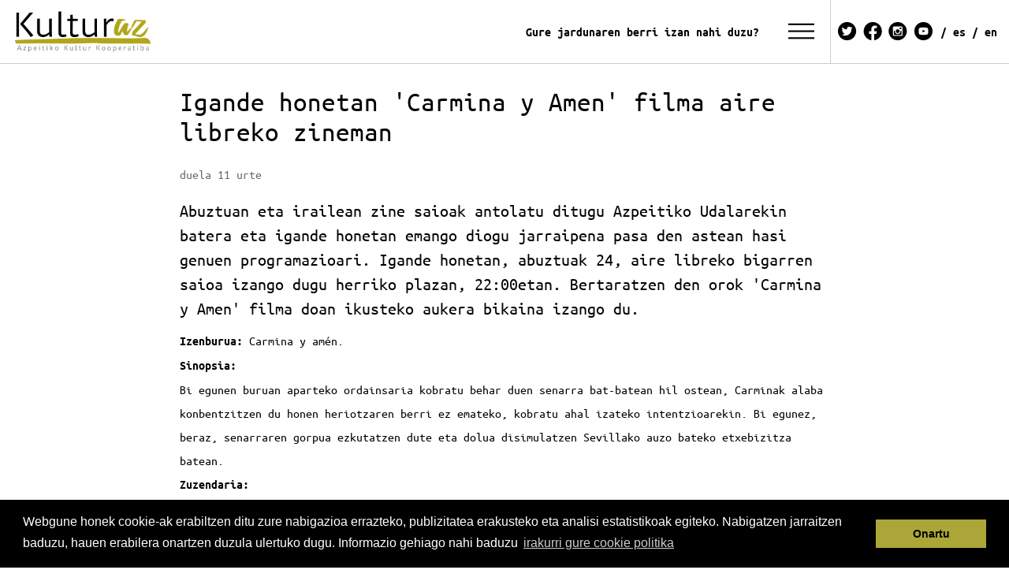

--- FILE ---
content_type: text/html;charset=utf-8
request_url: https://www.kulturaz.eus/albisteak/1590
body_size: 9015
content:
<!DOCTYPE html>
<html xmlns="http://www.w3.org/1999/xhtml" lang="eu" xml:lang="eu">

<head><meta http-equiv="Content-Type" content="text/html; charset=UTF-8" />
  <title>Igande honetan 'Carmina y Amen' filma aire libreko zineman — Kulturaz Azpeitiko Kultur Kooperatiba</title>
  <link rel="shortcut icon" type="image/x-icon" href="/++theme++sanagustin.theme/img/favicon.ico" />
  <link rel="apple-touch-icon" href="/++theme++sanagustin.theme/img/touch-icon/apple-touch-icon.png" />
  <link rel="apple-touch-icon-precomposed" sizes="144x144" href="/++theme++sanagustin.theme/img/touch-icon/touch-icon-144x144-precomposed.png" />
  <link rel="apple-touch-icon-precomposed" sizes="114x114" href="/++theme++sanagustin.theme/img/touch-icon/touch-icon-114x114-precomposed.png" />
  <link rel="apple-touch-icon-precomposed" sizes="72x72" href="/++theme++sanagustin.theme/img/touch-icon/touch-icon-72x72-precomposed.png" />
  <link rel="apple-touch-icon-precomposed" sizes="57x57" href="/++theme++sanagustin.theme/img/touch-icon/touch-icon-57x57-precomposed.png" />
  <link rel="apple-touch-icon-precomposed" href="/++theme++sanagustin.theme/img/touch-icon/touch-icon-precomposed.png" />
  <link rel="stylesheet" type="text/css" href="//cdnjs.cloudflare.com/ajax/libs/cookieconsent2/3.0.3/cookieconsent.min.css" />
  <script src="//cdnjs.cloudflare.com/ajax/libs/cookieconsent2/3.0.3/cookieconsent.min.js"></script>
  <script>
    window.addEventListener("load", function () {
      window.cookieconsent.initialise({
        "palette": {
          "popup": {
            "background": "#000"
          },
          "button": {
            "background": "#aca638"
          }
        },
        "content": {
          "message": "Webgune honek cookie-ak erabiltzen ditu zure nabigazioa errazteko, publizitatea erakusteko eta analisi estatistikoak egiteko. Nabigatzen jarraitzen baduzu, hauen erabilera onartzen duzula ulertuko dugu. Informazio gehiago nahi baduzu",
          "dismiss": "Onartu",
          "link": "irakurri gure cookie politika",
          "href": "https://kulturaz.eus/cookie-politika"
        }
      })
    });
  </script>

<meta name="DC.description" content="Abuztuan eta irailean zine saioak antolatu ditugu  Azpeitiko Udalarekin batera eta igande honetan emango diogu jarraipena pasa den astean hasi genuen programazioari. Igande honetan, abuztuak 24, aire libreko bigarren saioa izango dugu herriko plazan, 22:00etan. Bertaratzen den orok 'Carmina y Amen' filma doan ikusteko aukera bikaina izango du." /><meta name="description" content="Abuztuan eta irailean zine saioak antolatu ditugu  Azpeitiko Udalarekin batera eta igande honetan emango diogu jarraipena pasa den astean hasi genuen programazioari. Igande honetan, abuztuak 24, aire libreko bigarren saioa izango dugu herriko plazan, 22:00etan. Bertaratzen den orok 'Carmina y Amen' filma doan ikusteko aukera bikaina izango du." /><meta name="DC.format" content="text/plain" /><meta name="DC.type" content="Albistea" /><meta name="DC.date.valid_range" content="2014/08/22 - " /><meta name="DC.date.modified" content="2016-07-08T11:36:11+01:00" /><meta name="DC.date.created" content="2016-02-22T17:48:54+01:00" /><meta content="summary" name="twitter:card" /><meta content="Kulturaz Azpeitiko Kultur Kooperatiba" property="og:site_name" /><meta content="Igande honetan 'Carmina y Amen' filma aire libreko zineman" property="og:title" /><meta content="website" property="og:type" /><meta content="Abuztuan eta irailean zine saioak antolatu ditugu  Azpeitiko Udalarekin batera eta igande honetan emango diogu jarraipena pasa den astean hasi genuen programazioari. Igande honetan, abuztuak 24, aire libreko bigarren saioa izango dugu herriko plazan, 22:00etan. Bertaratzen den orok 'Carmina y Amen' filma doan ikusteko aukera bikaina izango du." property="og:description" /><meta content="https://www.kulturaz.eus/albisteak/1590" property="og:url" /><meta content="https://www.kulturaz.eus/@@site-logo/KULTURAZ_LOGO_osoa_trans.png" property="og:image" /><meta content="image/png" property="og:image:type" /><meta name="viewport" content="width=device-width, initial-scale=1.0" /><meta name="generator" content="Plone - http://plone.com" /><link rel="canonical" href="https://www.kulturaz.eus/albisteak/1590" /><link rel="search" href="https://www.kulturaz.eus/@@search" title="Bilatu webgunean" /><link rel="stylesheet" type="text/css" href="https://www.kulturaz.eus/++plone++production/++unique++2024-01-29T16:47:22.924899/default.css" data-bundle="production" /><link rel="stylesheet" type="text/css" href="https://www.kulturaz.eus/++plone++static/++unique++2017-12-15%2015%3A09%3A57.853410/plone-compiled.css" data-bundle="plone" /><link rel="stylesheet" type="text/css" href="https://www.kulturaz.eus/++plone++static/++unique++2022-01-11%2012%3A32%3A51.712964/plone-legacy-compiled.css" data-bundle="plone-legacy" /><link rel="stylesheet" type="text/css" href="https://www.kulturaz.eus/++plone++static/++unique++2025-09-04%2012%3A14%3A53.442966/sanagustin.theme-bundle-compiled.css" data-bundle="sanagustin.theme-bundle" /><script type="text/javascript">PORTAL_URL = 'https://www.kulturaz.eus';</script><script type="text/javascript" src="https://www.kulturaz.eus/++plone++production/++unique++2024-01-29T16:47:22.924899/default.js" data-bundle="production"></script><script type="text/javascript" src="https://www.kulturaz.eus/++plone++static/++unique++2017-12-15%2015%3A09%3A57.853410/plone-compiled.js" data-bundle="plone"></script><script type="text/javascript" src="https://www.kulturaz.eus/++plone++static/++unique++2022-01-11%2012%3A32%3A51.712964/plone-legacy-compiled.js" data-bundle="plone-legacy"></script><script type="text/javascript" src="https://www.kulturaz.eus/++plone++static/++unique++2025-09-04%2012%3A14%3A53.442966/sanagustin.theme-bundle-compiled.js" data-bundle="sanagustin.theme-bundle"></script></head>

<body id="visual-portal-wrapper" class="frontend icons-off portaltype-news-item section-albisteak site-Plone subsection-1590 template-newsitem_view thumbs-off userrole-anonymous viewpermission-view" dir="ltr" data-i18ncatalogurl="https://www.kulturaz.eus/plonejsi18n" data-view-url="https://www.kulturaz.eus/albisteak/1590" data-pat-plone-modal="{&quot;actionOptions&quot;: {&quot;displayInModal&quot;: false}}" data-pat-tinymce="{&quot;loadingBaseUrl&quot;: &quot;https://www.kulturaz.eus/++plone++static/components/tinymce-builded/js/tinymce&quot;, &quot;relatedItems&quot;: {&quot;sort_order&quot;: &quot;ascending&quot;, &quot;vocabularyUrl&quot;: &quot;https://www.kulturaz.eus/@@getVocabulary?name=plone.app.vocabularies.Catalog&quot;, &quot;sort_on&quot;: &quot;sortable_title&quot;, &quot;folderTypes&quot;: [&quot;Folder&quot;, &quot;Large Plone Folder&quot;, &quot;Plone Site&quot;, &quot;FolderishPage&quot;, &quot;SubSite&quot;], &quot;rootPath&quot;: &quot;/Plone&quot;}, &quot;prependToScalePart&quot;: &quot;/@@images/image/&quot;, &quot;linkAttribute&quot;: &quot;UID&quot;, &quot;prependToUrl&quot;: &quot;/resolveuid/&quot;, &quot;imageTypes&quot;: [&quot;Image&quot;], &quot;upload&quot;: {&quot;maxFiles&quot;: 1, &quot;currentPath&quot;: &quot;/albisteak&quot;, &quot;initialFolder&quot;: &quot;6ca7ee67c5c948a594cc667fbddfe362&quot;, &quot;baseUrl&quot;: &quot;https://www.kulturaz.eus&quot;, &quot;uploadMultiple&quot;: false, &quot;relativePath&quot;: &quot;@@fileUpload&quot;, &quot;showTitle&quot;: false}, &quot;tiny&quot;: {&quot;templates&quot;: {}, &quot;content_css&quot;: &quot;https://www.kulturaz.eus/++plone++static/plone-compiled.css,https://www.kulturaz.eus/++plone++static/tinymce-styles.css,https://www.kulturaz.eus/++plone++static/components/tinymce-builded/js/tinymce/skins/lightgray/content.min.css,https://www.kulturaz.eus/++theme++sanagustin.theme/css/sanagustin.theme.tinymce.css&quot;, &quot;external_plugins&quot;: {}, &quot;plugins&quot;: [&quot;plonelink&quot;, &quot;ploneimage&quot;, &quot;importcss&quot;, &quot;advlist&quot;, &quot;code&quot;, &quot;fullscreen&quot;, &quot;hr&quot;, &quot;lists&quot;, &quot;media&quot;, &quot;nonbreaking&quot;, &quot;noneditable&quot;, &quot;pagebreak&quot;, &quot;paste&quot;, &quot;preview&quot;, &quot;print&quot;, &quot;searchreplace&quot;, &quot;tabfocus&quot;, &quot;table&quot;, &quot;visualchars&quot;, &quot;wordcount&quot;], &quot;toolbar&quot;: &quot;ltr rtl | undo redo | styleselect | bold italic | alignleft aligncenter alignright alignjustify | bullist numlist outdent indent | unlink plonelink ploneimage&quot;, &quot;menubar&quot;: [&quot;edit&quot;, &quot;table&quot;, &quot;format&quot;, &quot;toolsview&quot;, &quot;insert&quot;], &quot;importcss_file_filter&quot;: &quot;https://www.kulturaz.eus/++plone++static/tinymce-styles.css&quot;, &quot;menu&quot;: {&quot;insert&quot;: {&quot;items&quot;: &quot;link media | template hr&quot;, &quot;title&quot;: &quot;Insert&quot;}, &quot;format&quot;: {&quot;items&quot;: &quot;bold italic underline strikethrough superscript subscript | formats | removeformat&quot;, &quot;title&quot;: &quot;Format&quot;}, &quot;edit&quot;: {&quot;items&quot;: &quot;undo redo | cut copy paste pastetext | searchreplace textpattern selectall | textcolor&quot;, &quot;title&quot;: &quot;Edit&quot;}, &quot;table&quot;: {&quot;items&quot;: &quot;inserttable tableprops deletetable | cell row column&quot;, &quot;title&quot;: &quot;Table&quot;}, &quot;tools&quot;: {&quot;items&quot;: &quot;spellchecker charmap emoticons insertdatetime layer code&quot;, &quot;title&quot;: &quot;Tools&quot;}, &quot;view&quot;: {&quot;items&quot;: &quot;visualaid visualchars visualblocks preview fullpage fullscreen&quot;, &quot;title&quot;: &quot;View&quot;}}, &quot;browser_spellcheck&quot;: true, &quot;entity_encoding&quot;: &quot;raw&quot;, &quot;style_formats&quot;: [{&quot;items&quot;: [{&quot;title&quot;: &quot;Header 1&quot;, &quot;format&quot;: &quot;h1&quot;}, {&quot;title&quot;: &quot;Header 2&quot;, &quot;format&quot;: &quot;h2&quot;}, {&quot;title&quot;: &quot;Header 3&quot;, &quot;format&quot;: &quot;h3&quot;}, {&quot;title&quot;: &quot;Header 4&quot;, &quot;format&quot;: &quot;h4&quot;}, {&quot;title&quot;: &quot;Header 5&quot;, &quot;format&quot;: &quot;h5&quot;}, {&quot;title&quot;: &quot;Header 6&quot;, &quot;format&quot;: &quot;h6&quot;}], &quot;title&quot;: &quot;Headers&quot;}, {&quot;items&quot;: [{&quot;title&quot;: &quot;Paragraph&quot;, &quot;format&quot;: &quot;p&quot;}, {&quot;title&quot;: &quot;Blockquote&quot;, &quot;format&quot;: &quot;blockquote&quot;}, {&quot;title&quot;: &quot;Div&quot;, &quot;format&quot;: &quot;div&quot;}, {&quot;title&quot;: &quot;Pre&quot;, &quot;format&quot;: &quot;pre&quot;}], &quot;title&quot;: &quot;Block&quot;}, {&quot;items&quot;: [{&quot;title&quot;: &quot;Bold&quot;, &quot;icon&quot;: &quot;bold&quot;, &quot;format&quot;: &quot;bold&quot;}, {&quot;title&quot;: &quot;Italic&quot;, &quot;icon&quot;: &quot;italic&quot;, &quot;format&quot;: &quot;italic&quot;}, {&quot;title&quot;: &quot;Underline&quot;, &quot;icon&quot;: &quot;underline&quot;, &quot;format&quot;: &quot;underline&quot;}, {&quot;title&quot;: &quot;Strikethrough&quot;, &quot;icon&quot;: &quot;strikethrough&quot;, &quot;format&quot;: &quot;strikethrough&quot;}, {&quot;title&quot;: &quot;Superscript&quot;, &quot;icon&quot;: &quot;superscript&quot;, &quot;format&quot;: &quot;superscript&quot;}, {&quot;title&quot;: &quot;Subscript&quot;, &quot;icon&quot;: &quot;subscript&quot;, &quot;format&quot;: &quot;subscript&quot;}, {&quot;title&quot;: &quot;Code&quot;, &quot;icon&quot;: &quot;code&quot;, &quot;format&quot;: &quot;code&quot;}], &quot;title&quot;: &quot;Inline&quot;}, {&quot;items&quot;: [{&quot;title&quot;: &quot;Left&quot;, &quot;icon&quot;: &quot;alignleft&quot;, &quot;format&quot;: &quot;alignleft&quot;}, {&quot;title&quot;: &quot;Center&quot;, &quot;icon&quot;: &quot;aligncenter&quot;, &quot;format&quot;: &quot;aligncenter&quot;}, {&quot;title&quot;: &quot;Right&quot;, &quot;icon&quot;: &quot;alignright&quot;, &quot;format&quot;: &quot;alignright&quot;}, {&quot;title&quot;: &quot;Justify&quot;, &quot;icon&quot;: &quot;alignjustify&quot;, &quot;format&quot;: &quot;alignjustify&quot;}], &quot;title&quot;: &quot;Alignment&quot;}, {&quot;items&quot;: [{&quot;title&quot;: &quot;Listing&quot;, &quot;classes&quot;: &quot;listing&quot;, &quot;selector&quot;: &quot;table&quot;}], &quot;title&quot;: &quot;Tables&quot;}], &quot;resize&quot;: &quot;both&quot;, &quot;formats&quot;: {&quot;clearfix&quot;: {&quot;classes&quot;: &quot;clearfix&quot;, &quot;block&quot;: &quot;div&quot;}, &quot;discreet&quot;: {&quot;inline&quot;: &quot;span&quot;, &quot;classes&quot;: &quot;discreet&quot;}}, &quot;importcss_append&quot;: true}, &quot;base_url&quot;: &quot;https://www.kulturaz.eus/albisteak/1590&quot;}" data-portal-url="https://www.kulturaz.eus" data-pat-pickadate="{&quot;date&quot;: {&quot;selectYears&quot;: 200}, &quot;time&quot;: {&quot;interval&quot;: 5 } }" data-base-url="https://www.kulturaz.eus/albisteak/1590"><section id="portal-toolbar">
  </section><div class="outer-wrapper">
    <div class="topmainsiteviewlet">
    </div>

    <header id="content-header" role="banner">
      <div class="container">
        
      <div id="portal-header">
    <a id="portal-logo" title="Kulturaz" href="https://www.kulturaz.eus">
    <img src="https://www.kulturaz.eus/@@site-logo/KULTURAZ_LOGO_osoa_trans.png" alt="Kulturaz Azpeitiko Kultur Kooperatiba" title="Kulturaz Azpeitiko Kultur Kooperatiba" /></a>

<div id="menu-destakatua">
    <ul>
      <li>
        <a href="https://kulturaz.eus/buletina">Gure jardunaren berri izan nahi duzu?</a>
      </li>
    </ul>
</div>






<ul id="socials">
    <li>
        <a href="https://twitter.com/kulturaz_koop">
            <img src="++theme++sanagustin.theme/img/twitterheader.png" />
        </a>
    </li>
    <li>
        <a href="https://www.facebook.com/kulturazkoop">
            <img src="++theme++sanagustin.theme/img/facebookheader.png" />
        </a>
    </li>
    <li>
        <a href="https://www.instagram.com/kulturaz_koop/">
            <img src="++theme++sanagustin.theme/img/instagramheader.png" />
        </a>
    </li>
    <li>
        <a href="https://www.youtube.com/channel/UCSkoR0hzxyFdUdkVubRf-AQ">
            <img src="++theme++sanagustin.theme/img/youtubeheader.png" />
        </a>
    </li>
</ul>
<ul id="languages">
    <li>
        <a href="http://www.kulturaz.eus/servicios">
            ES
        </a>
    </li>
    <li>
        <a href="http://www.kulturaz.eus/services">
            EN
        </a>
    </li>
</ul>

<script type="text/javascript">
  $(document).ready(function(){
    $('.collapse').on('hide.bs.collapse', function () {
      $('.if-not-collapsed').hide();
      $('.if-collapsed').fadeIn('slow');
    });
    $('.collapse').on('show.bs.collapse', function () {
      $('.if-not-collapsed').fadeIn('slow');
      $('.if-collapsed').hide();
    });
  });

</script>
<nav id="collapsenav" class="navbar">
  <div class="navbar-header">
    <button type="button" class="navbar-toggle" data-toggle="collapse" data-target=".navbar-collapse">
      <span class="if-collapsed" style="display:block"></span>
      <span class="if-not-collapsed" style="display:none"></span>
    </button>
  </div>

  <div class="plone-navbar-collapse collapse navbar-collapse" id="navbarSupportedContent">
    <ul class="navbar-nav mr-auto">
        
            
            <li class="nav-item">
                <ul>
<li><a data-val="1aaed196a7e541eebadab34f260dbad0" href="https://www.kulturaz.eus/agenda" data-linktype="internal">Agenda</a></li>
<li><a data-val="http://kulturaz.korpoweb.com/proiektuak" href="https://www.kulturaz.eus/../../../proiektuak" data-linktype="external">Proiektuak</a></li>
<li><a data-val="https://www.kulturaz.eus/albisteak" href="https://www.kulturaz.eus/../../../albisteak" data-linktype="external">Albisteak</a></li>
</ul>
            </li>
        
            
            <li class="nav-item">
                <ul>
<li><a data-val="http://kulturaz.korpoweb.com/kulturaz-kooperatiba" href="https://www.kulturaz.eus/../../../kulturaz-kooperatiba" data-linktype="external">Kooperatiba</a></li>
<li><a href="https://kulturazartxibategidigitala.eus/" data-linktype="external" data-val="https://kulturazartxibategidigitala.eus/">Artxibategi digitala</a></li>
<li><a data-val="http://kulturaz.korpoweb.com/ostalaritza" href="https://www.kulturaz.eus/../../../ostalaritza" data-linktype="external">Ostalaritza</a></li>
</ul>
            </li>
        
            
            <li class="nav-item">
                <ul>
<li><a data-val="http://kulturaz.korpoweb.com/sanagustin-kulturgunea" href="https://www.kulturaz.eus/../../../sanagustin-kulturgunea" data-linktype="external">Sanagustin Kulturgunea</a></li>
<li><a data-val="ab3215a89c6d421880fbc16e67b02450" href="https://www.kulturaz.eus/soreasu-antzokia" data-linktype="internal">Soreasu Antzokia</a></li>
<li><a data-val="113a5aefdd494c478ff8ef9ca5b0f9e1" href="https://www.kulturaz.eus/dinamoa" data-linktype="internal">Dinamoa Sormen gunea</a></li>
<!-- <li><a href="../../../resolveuid/b4df2eed212540f589c6ed0730bc00ff" data-linktype="internal" data-val="b4df2eed212540f589c6ed0730bc00ff">Hizlandia</a></li> --></ul>
            </li>
        
            
            <li class="nav-item">
                <ul>
<li><a data-val="http://kulturaz.korpoweb.com/kontaktua" href="https://www.kulturaz.eus/../../../kontaktua" data-linktype="external">Kontaktua</a></li>
<li><a data-val="http://kulturaz.korpoweb.com/faq" href="https://www.kulturaz.eus/../../../faq" data-linktype="external">Ohiko Galderak</a></li>
<li><a data-val="https://www.kulturaz.eus/ikus-entzunezkoak" href="https://www.kulturaz.eus/../../../ikus-entzunezkoak" data-linktype="external">Ikus-entzunezkoak</a></li>
<li>I<a data-val="3f1c57e4158d4e64bcfd87d048385bac" href="https://www.kulturaz.eus/iradokizun-kutxa" data-linktype="internal">radokizun kutxa</a></li>
</ul>
            </li>
        
  </ul>
  </div>
</nav>



</div>

    
        
      </div>
    </header>
    <div class="row">
      <aside id="global_statusmessage">
      

      <div>
      </div>
    </aside>
    </div>
    <div id="above-content-wrapper">
      <section id="viewlet-above-content">  <nav id="portal-breadcrumbs" class="plone-breadcrumb" role="navigation">
  <div class="container">
    <span id="breadcrumbs-you-are-here" class="hiddenStructure">Hemen zaude:</span>
    <ol aria-labelledby="breadcrumbs-you-are-here">
      <li id="breadcrumbs-home">
        <a href="https://www.kulturaz.eus">Hasiera</a>
      </li>
      <li id="breadcrumbs-1">
        
          <a href="https://www.kulturaz.eus/albisteak">Albisteak</a>
          
        
      </li>
      <li id="breadcrumbs-2">
        
          
          <span id="breadcrumbs-current">Igande honetan 'Carmina y Amen' filma aire libreko zineman</span>
        
      </li>
    </ol>
  </div>
</nav>

</section>
    </div>
    <div id="root-container" class="container">
      <main id="main-container" class="row row-offcanvas row-offcanvas-right" role="main">
        

    

    <div class="col-xs-12 col-sm-12">
      <div class="row">
        <div class="col-xs-12 col-sm-12">
          <article id="content">

          
    <div class="row">
      <div class="col-sm-2">
      </div>
      <div class="col-sm-8">
          <header>
            <div id="viewlet-above-content-title"><span id="social-tags-body" style="display: none" itemscope="" itemtype="http://schema.org/WebPage">
  <span itemprop="name">Igande honetan 'Carmina y Amen' filma aire libreko zineman</span>
  <span itemprop="description">Abuztuan eta irailean zine saioak antolatu ditugu  Azpeitiko Udalarekin batera eta igande honetan emango diogu jarraipena pasa den astean hasi genuen programazioari. Igande honetan, abuztuak 24, aire libreko bigarren saioa izango dugu herriko plazan, 22:00etan. Bertaratzen den orok 'Carmina y Amen' filma doan ikusteko aukera bikaina izango du.</span>
  <span itemprop="url">https://www.kulturaz.eus/albisteak/1590</span>
  <span itemprop="image">https://www.kulturaz.eus/@@site-logo/KULTURAZ_LOGO_osoa_trans.png</span>
</span>
</div>
            
                <h1 class="documentFirstHeading">Igande honetan 'Carmina y Amen' filma aire libreko zineman</h1>
            
            <div id="viewlet-below-content-title"><div class="documentByLine" id="plone-document-byline">

  
    
      <span class="documentPublished">
        <span class="pat-moment" data-pat-moment="format:relative;">
          2014/08/22
        </span>
      </span>
    
  
</div>



</div>

            
                <div class="documentDescription description">Abuztuan eta irailean zine saioak antolatu ditugu  Azpeitiko Udalarekin batera eta igande honetan emango diogu jarraipena pasa den astean hasi genuen programazioari. Igande honetan, abuztuak 24, aire libreko bigarren saioa izango dugu herriko plazan, 22:00etan. Bertaratzen den orok 'Carmina y Amen' filma doan ikusteko aukera bikaina izango du.</div>
            
          </header>

          <section id="viewlet-above-content-body"></section>
          <section id="content-core">
            
              <div id="parent-fieldname-text" class=""><p><strong>Izenburua:</strong> Carmina y amén.<br /><strong>Sinopsia:</strong><br />Bi egunen buruan aparteko ordainsaria kobratu behar duen senarra bat-batean hil ostean, Carminak alaba konbentzitzen du honen heriotzaren berri ez emateko, kobratu ahal izateko intentzioarekin. Bi egunez, beraz, senarraren gorpua ezkutatzen dute eta dolua disimulatzen Sevillako auzo bateko etxebizitza batean.<br /><strong>Zuzendaria:</strong><br />Paco León.<br /><strong>Aktoreak:</strong><br />Carmina Barrios, María León, Paco Casaus, Yolanda Ramos, Estefanía de los Santos, Manolo Solo, Mari Paz Sayago.<br /><strong>Urtea:</strong> 2014.<br /><strong>Iraupena:</strong> 100 minutu.<br /><strong>Generoa:</strong> Komedia beltza.<br /><strong>Herrialdea:</strong> Espainia.<br /><strong>Eguna:</strong> abuztuak 24, igandea.<br /><strong>Lekua:</strong> Plazan (euriarekin Frontoi Txikin).<br /><strong>Ordua:</strong> 22:00.<br /><strong>Sarrera:</strong> doan.<br /><strong>Antolatzaileak:</strong> Azpeitiko Udala eta Azpeitiko Sanagustin kulturgunea.</p><iframe width="560" height="315" src="//www.youtube.com/embed/vdjMEI80w4k?rel=0" frameborder="0" allowfullscreen=""></iframe></div>
            
          </section>
          <section id="viewlet-below-content-body">



    <div class="visualClear"><!-- --></div>

    <div class="documentActions">
        

        

    </div>

</section>
        </div>
      <div class="col-sm-2">
      </div>
    </div>

        </article>
        </div>
      </div>

      
      <footer class="row">
        <div class="col-xs-12 col-sm-8 col-sm-push-2">
          <div id="viewlet-below-content">




    

    

    

    <div id="commenting" class="reply">

        <fieldset>

            <legend>Erantzuna gehitu</legend>

            

                

                

                
                  
                

                <form data-pat-autotoc="levels: legend; section: fieldset; className: autotabs" class="rowlike enableUnloadProtection   kssattr-formname-newsitem_view" action="https://www.kulturaz.eus/albisteak/1590/newsitem_view" method="post" enctype="multipart/form-data">

                    

                    
                      

                      <!-- Default fieldset -->
                      

                          

                              

                              
                                  
                                      
                                          
                                              <div data-pat-inlinevalidation="{&quot;type&quot;:&quot;z3c.form&quot;}" class="field pat-inlinevalidation kssattr-fieldname-form.widgets.in_reply_to empty" data-fieldname="form.widgets.in_reply_to" id="formfield-form-widgets-in_reply_to">
    

    <div class="fieldErrorBox"></div>

    
<input id="form-widgets-in_reply_to" name="form.widgets.in_reply_to" value="" class="hidden-widget" type="hidden" />


</div>

                                          
                                      
                                  
                                      
                                          
                                              <div data-pat-inlinevalidation="{&quot;type&quot;:&quot;z3c.form&quot;}" class="field pat-inlinevalidation kssattr-fieldname-form.widgets.author_name empty" data-fieldname="form.widgets.author_name" id="formfield-form-widgets-author_name">
    <label for="form-widgets-author_name" class="horizontal">
        Izena

        

        
    </label>

    <div class="fieldErrorBox"></div>

    
    <input id="form-widgets-author_name" name="form.widgets.author_name" class="text-widget textline-field" value="" type="text" />


</div>

                                          
                                      
                                  
                                      
                                          
                                              <div data-pat-inlinevalidation="{&quot;type&quot;:&quot;z3c.form&quot;}" class="field pat-inlinevalidation kssattr-fieldname-form.widgets.author_email empty" data-fieldname="form.widgets.author_email" id="formfield-form-widgets-author_email">
    

    <div class="fieldErrorBox"></div>

    
<input id="form-widgets-author_email" name="form.widgets.author_email" value="" class="hidden-widget" type="hidden" />


</div>

                                          
                                      
                                  
                                      
                                          
                                              <div data-pat-inlinevalidation="{&quot;type&quot;:&quot;z3c.form&quot;}" class="field pat-inlinevalidation kssattr-fieldname-form.widgets.text empty" data-fieldname="form.widgets.text" id="formfield-form-widgets-comment-text">
    <label for="form-widgets-comment-text" class="horizontal">
        Iruzkina

        <span class="required horizontal" title="Beharrezkoa"> </span>

        
    </label>

    <div class="fieldErrorBox"></div>

    
<textarea id="form-widgets-comment-text" name="form.widgets.text" class="textarea-widget required text-field autoresize"></textarea>


</div>

                                          
                                      
                                  
                                      
                                          
                                              <div data-pat-inlinevalidation="{&quot;type&quot;:&quot;z3c.form&quot;}" class="field pat-inlinevalidation kssattr-fieldname-form.widgets.user_notification" data-fieldname="form.widgets.user_notification" id="formfield-form-widgets-user_notification">

    
<span class="option">
  <input id="form-widgets-user_notification-0" name="form.widgets.user_notification:list" value="selected" class="single-checkbox-widget bool-field" type="hidden" />
</span>



    

    <div class="fieldErrorBox"></div>

</div>

                                          
                                      
                                  
                                      
                                          
                                              <div data-pat-inlinevalidation="{&quot;type&quot;:&quot;z3c.form&quot;}" class="field pat-inlinevalidation kssattr-fieldname-form.widgets.captcha empty" data-fieldname="form.widgets.captcha" id="formfield-form-widgets-captcha">
    <label for="form-widgets-captcha" class="horizontal">
        Captcha

        

        
    </label>

    <div class="fieldErrorBox"></div>

    
<script src="https://www.google.com/recaptcha/api.js?hl=eu" async="async" defer="defer"></script>
<div class="g-recaptcha" data-sitekey="6LfM0xcTAAAAAJeSuD2x6lCJyCxz8KYqXv9nafrm" data-theme="light" data-type="image"></div>
<noscript>
  <div style="width: 302px; height: 352px;">
    <div style="width: 302px; height: 352px; position: relative;">
      <div style="width: 302px; height: 352px; position: absolute;">
        <iframe src="https://www.google.com/recaptcha/api/fallback?k=6LfM0xcTAAAAAJeSuD2x6lCJyCxz8KYqXv9nafrm&amp;hl=eu" frameborder="0" scrolling="no" style="width: 302px; height:352px; border-style: none;">
        </iframe>
      </div>
      <div style="width: 250px; height: 80px; position: absolute;&#10;               border-style: none; margin: 0px; padding: 0px;&#10;               bottom: 21px; left: 25px;  right: 25px;">
            <textarea id="g-recaptcha-response" name="g-recaptcha-response" class="g-recaptcha-response" style="width: 250px; height: 80px; border: 1px solid #c1c1c1;&#10;                     margin: 0px; padding: 0px; resize: none;" value=""></textarea>
      </div>
    </div>
  </div>
</noscript>

</div>

                                          
                                      
                                  
                              
                          

                          <!-- Secondary fieldsets -->
                          

                      
                    

                    

                    
                        
                            <div class="formControls">
                                
                                    
<input id="form-buttons-comment" name="form.buttons.comment" class="submit-widget button-field context" value="Eman erantzuna" type="submit" />


                                
                                    
<input id="form-buttons-cancel" name="form.buttons.cancel" class="submit-widget button-field standalone hide" value="Ezeztatu" type="submit" />


                                
                            </div>
                        
                    

                    
                    

                </form>
            


        </fieldset>
    </div>


</div>
        </div>
      </footer>
    </div>
  
        <div id="column1-container">
        </div>
        <div id="column2-container">
        </div>
      </main>
      <!--/row-->
    </div>
    <!--/container-->
  </div><!--/outer-wrapper --><footer id="portal-footer-wrapper" role="contentinfo">
    <div class="container" id="portal-footer">
      <div class="row">
	<div class="col-xs-12">
		

	</div>
</div>

<script>
  (function(i,s,o,g,r,a,m){i['GoogleAnalyticsObject']=r;i[r]=i[r]||function(){
  (i[r].q=i[r].q||[]).push(arguments)},i[r].l=1*new Date();a=s.createElement(o),
  m=s.getElementsByTagName(o)[0];a.async=1;a.src=g;m.parentNode.insertBefore(a,m)
  })(window,document,'script','https://www.google-analytics.com/analytics.js','ga');

  ga('create', 'UA-35599421-1', 'auto');
  ga('send', 'pageview');

</script>


<div>
  <section class="portlet portletClassic" id="egoitzak">

    <div class="row">
      <div class="col-sm-12"><img src="/++theme++sanagustin.theme/img/logoa-bw.png" /></div>
      <div class="col-sm-4">
        <div class="egoitza">
          <a href="/soreasu-antzokia"><img src="/++theme++sanagustin.theme/img/logoa_soreasu.png" /></a>
          <h4>SOREASU ANTZOKIA</h4>
          <a href="https://www.google.com/maps/place/Soreasu+Antzokia+(Kulturaz+Azpeitiko+Kooperatiba)/@43.1863907,-2.2655539,17z/data=!3m1!5s0xd51cd021ff8efa1:0xa12e8deca0dae194!4m6!3m5!1s0xd51cd021b0c2f9b:0xbff1625a0c8f2c76!8m2!3d43.1861785!4d-2.2642464!16s%2Fg%2F11bwhb8wcl">
            <p>Soreasu Auzunean z/g<br />
              Azpeitia 20730</p>
          </a>

        </div>
      </div>
      <div class="col-sm-4">
        <div class="egoitza">
          <a href="/sanagustin-kulturgunea"><img src="/++theme++sanagustin.theme/img/logoa_sanagustin.png" /></a>
          <h4>SANAGUSTIN KULTURGUNEA</h4>
          <a href="https://www.google.com/maps/place/Sanagustin+kulturgunea+(Kulturaz+Azpeitiko+kooperatiba)/@43.1863907,-2.2655539,17z/data=!4m14!1m7!3m6!1s0xd51cd021b0c2f9b:0xbff1625a0c8f2c76!2sSoreasu+Antzokia+(Kulturaz+Azpeitiko+Kooperatiba)!8m2!3d43.1861785!4d-2.2642464!16s%2Fg%2F11bwhb8wcl!3m5!1s0xd51cd03a84f7127:0x1e5fe596c85fb538!8m2!3d43.1839793!4d-2.2659658!16s%2Fg%2F11cn5ll_c9">
            <p>Plaza nagusia 5, behea<br />
              Azpeitia 20730</p>
          </a>
        </div>
      </div>
      <div class="col-sm-4">
        <div class="egoitza">
          <a href="/dinamoa-sormen-gunea"><img src="/++theme++sanagustin.theme/img/logoa_dinamoa.png" /></a>
          <h4>DINAMOA SORMEN GUNEA</h4>
          <a href="https://www.google.com/maps/place/Dinamoa+sormen+gunea/@43.1863369,-2.2636777,20z/data=!4m14!1m7!3m6!1s0xd51cd021b0c2f9b:0xbff1625a0c8f2c76!2sSoreasu+Antzokia+(Kulturaz+Azpeitiko+Kooperatiba)!8m2!3d43.1861785!4d-2.2642464!16s%2Fg%2F11bwhb8wcl!3m5!1s0xd51cd021e6a0aa5:0x442bbcd49b18a0!8m2!3d43.1861911!4d-2.2640393!16s%2Fg%2F11gg_tzth7">
            <p>Soreasu Auzunean z/g<br />
              Azpeitia 20730</p>
          </a>
        </div>
      </div>
    </div>

  </section>
  <section class="portlet portletClassic" id="portal-footer-sponsors">
    <div class="portletContent">
      <img alt="Lau logo batera erakusten duen irudia" src="https://www.kulturaz.eus/++theme++sanagustin.theme/img/kulturaz-web-footer-berria.png" />
    </div>

    <ul class="portal-actions">
      <li><a href="/lege_oharra">Lege Oharra</a></li>
      <li><a href="/pribatutasun_politika">Pribatutasun politika</a></li>
      <li><a href="/cookien_politika">Cookien politika</a></li>
      <ul>
  </ul></ul></section>
</div>


    </div>
  </footer></body>

</html>

--- FILE ---
content_type: text/html; charset=utf-8
request_url: https://www.google.com/recaptcha/api2/anchor?ar=1&k=6LfM0xcTAAAAAJeSuD2x6lCJyCxz8KYqXv9nafrm&co=aHR0cHM6Ly93d3cua3VsdHVyYXouZXVzOjQ0Mw..&hl=eu&type=image&v=PoyoqOPhxBO7pBk68S4YbpHZ&theme=light&size=normal&anchor-ms=20000&execute-ms=30000&cb=1pci4n7167so
body_size: 49622
content:
<!DOCTYPE HTML><html dir="ltr" lang="eu"><head><meta http-equiv="Content-Type" content="text/html; charset=UTF-8">
<meta http-equiv="X-UA-Compatible" content="IE=edge">
<title>reCAPTCHA</title>
<style type="text/css">
/* cyrillic-ext */
@font-face {
  font-family: 'Roboto';
  font-style: normal;
  font-weight: 400;
  font-stretch: 100%;
  src: url(//fonts.gstatic.com/s/roboto/v48/KFO7CnqEu92Fr1ME7kSn66aGLdTylUAMa3GUBHMdazTgWw.woff2) format('woff2');
  unicode-range: U+0460-052F, U+1C80-1C8A, U+20B4, U+2DE0-2DFF, U+A640-A69F, U+FE2E-FE2F;
}
/* cyrillic */
@font-face {
  font-family: 'Roboto';
  font-style: normal;
  font-weight: 400;
  font-stretch: 100%;
  src: url(//fonts.gstatic.com/s/roboto/v48/KFO7CnqEu92Fr1ME7kSn66aGLdTylUAMa3iUBHMdazTgWw.woff2) format('woff2');
  unicode-range: U+0301, U+0400-045F, U+0490-0491, U+04B0-04B1, U+2116;
}
/* greek-ext */
@font-face {
  font-family: 'Roboto';
  font-style: normal;
  font-weight: 400;
  font-stretch: 100%;
  src: url(//fonts.gstatic.com/s/roboto/v48/KFO7CnqEu92Fr1ME7kSn66aGLdTylUAMa3CUBHMdazTgWw.woff2) format('woff2');
  unicode-range: U+1F00-1FFF;
}
/* greek */
@font-face {
  font-family: 'Roboto';
  font-style: normal;
  font-weight: 400;
  font-stretch: 100%;
  src: url(//fonts.gstatic.com/s/roboto/v48/KFO7CnqEu92Fr1ME7kSn66aGLdTylUAMa3-UBHMdazTgWw.woff2) format('woff2');
  unicode-range: U+0370-0377, U+037A-037F, U+0384-038A, U+038C, U+038E-03A1, U+03A3-03FF;
}
/* math */
@font-face {
  font-family: 'Roboto';
  font-style: normal;
  font-weight: 400;
  font-stretch: 100%;
  src: url(//fonts.gstatic.com/s/roboto/v48/KFO7CnqEu92Fr1ME7kSn66aGLdTylUAMawCUBHMdazTgWw.woff2) format('woff2');
  unicode-range: U+0302-0303, U+0305, U+0307-0308, U+0310, U+0312, U+0315, U+031A, U+0326-0327, U+032C, U+032F-0330, U+0332-0333, U+0338, U+033A, U+0346, U+034D, U+0391-03A1, U+03A3-03A9, U+03B1-03C9, U+03D1, U+03D5-03D6, U+03F0-03F1, U+03F4-03F5, U+2016-2017, U+2034-2038, U+203C, U+2040, U+2043, U+2047, U+2050, U+2057, U+205F, U+2070-2071, U+2074-208E, U+2090-209C, U+20D0-20DC, U+20E1, U+20E5-20EF, U+2100-2112, U+2114-2115, U+2117-2121, U+2123-214F, U+2190, U+2192, U+2194-21AE, U+21B0-21E5, U+21F1-21F2, U+21F4-2211, U+2213-2214, U+2216-22FF, U+2308-230B, U+2310, U+2319, U+231C-2321, U+2336-237A, U+237C, U+2395, U+239B-23B7, U+23D0, U+23DC-23E1, U+2474-2475, U+25AF, U+25B3, U+25B7, U+25BD, U+25C1, U+25CA, U+25CC, U+25FB, U+266D-266F, U+27C0-27FF, U+2900-2AFF, U+2B0E-2B11, U+2B30-2B4C, U+2BFE, U+3030, U+FF5B, U+FF5D, U+1D400-1D7FF, U+1EE00-1EEFF;
}
/* symbols */
@font-face {
  font-family: 'Roboto';
  font-style: normal;
  font-weight: 400;
  font-stretch: 100%;
  src: url(//fonts.gstatic.com/s/roboto/v48/KFO7CnqEu92Fr1ME7kSn66aGLdTylUAMaxKUBHMdazTgWw.woff2) format('woff2');
  unicode-range: U+0001-000C, U+000E-001F, U+007F-009F, U+20DD-20E0, U+20E2-20E4, U+2150-218F, U+2190, U+2192, U+2194-2199, U+21AF, U+21E6-21F0, U+21F3, U+2218-2219, U+2299, U+22C4-22C6, U+2300-243F, U+2440-244A, U+2460-24FF, U+25A0-27BF, U+2800-28FF, U+2921-2922, U+2981, U+29BF, U+29EB, U+2B00-2BFF, U+4DC0-4DFF, U+FFF9-FFFB, U+10140-1018E, U+10190-1019C, U+101A0, U+101D0-101FD, U+102E0-102FB, U+10E60-10E7E, U+1D2C0-1D2D3, U+1D2E0-1D37F, U+1F000-1F0FF, U+1F100-1F1AD, U+1F1E6-1F1FF, U+1F30D-1F30F, U+1F315, U+1F31C, U+1F31E, U+1F320-1F32C, U+1F336, U+1F378, U+1F37D, U+1F382, U+1F393-1F39F, U+1F3A7-1F3A8, U+1F3AC-1F3AF, U+1F3C2, U+1F3C4-1F3C6, U+1F3CA-1F3CE, U+1F3D4-1F3E0, U+1F3ED, U+1F3F1-1F3F3, U+1F3F5-1F3F7, U+1F408, U+1F415, U+1F41F, U+1F426, U+1F43F, U+1F441-1F442, U+1F444, U+1F446-1F449, U+1F44C-1F44E, U+1F453, U+1F46A, U+1F47D, U+1F4A3, U+1F4B0, U+1F4B3, U+1F4B9, U+1F4BB, U+1F4BF, U+1F4C8-1F4CB, U+1F4D6, U+1F4DA, U+1F4DF, U+1F4E3-1F4E6, U+1F4EA-1F4ED, U+1F4F7, U+1F4F9-1F4FB, U+1F4FD-1F4FE, U+1F503, U+1F507-1F50B, U+1F50D, U+1F512-1F513, U+1F53E-1F54A, U+1F54F-1F5FA, U+1F610, U+1F650-1F67F, U+1F687, U+1F68D, U+1F691, U+1F694, U+1F698, U+1F6AD, U+1F6B2, U+1F6B9-1F6BA, U+1F6BC, U+1F6C6-1F6CF, U+1F6D3-1F6D7, U+1F6E0-1F6EA, U+1F6F0-1F6F3, U+1F6F7-1F6FC, U+1F700-1F7FF, U+1F800-1F80B, U+1F810-1F847, U+1F850-1F859, U+1F860-1F887, U+1F890-1F8AD, U+1F8B0-1F8BB, U+1F8C0-1F8C1, U+1F900-1F90B, U+1F93B, U+1F946, U+1F984, U+1F996, U+1F9E9, U+1FA00-1FA6F, U+1FA70-1FA7C, U+1FA80-1FA89, U+1FA8F-1FAC6, U+1FACE-1FADC, U+1FADF-1FAE9, U+1FAF0-1FAF8, U+1FB00-1FBFF;
}
/* vietnamese */
@font-face {
  font-family: 'Roboto';
  font-style: normal;
  font-weight: 400;
  font-stretch: 100%;
  src: url(//fonts.gstatic.com/s/roboto/v48/KFO7CnqEu92Fr1ME7kSn66aGLdTylUAMa3OUBHMdazTgWw.woff2) format('woff2');
  unicode-range: U+0102-0103, U+0110-0111, U+0128-0129, U+0168-0169, U+01A0-01A1, U+01AF-01B0, U+0300-0301, U+0303-0304, U+0308-0309, U+0323, U+0329, U+1EA0-1EF9, U+20AB;
}
/* latin-ext */
@font-face {
  font-family: 'Roboto';
  font-style: normal;
  font-weight: 400;
  font-stretch: 100%;
  src: url(//fonts.gstatic.com/s/roboto/v48/KFO7CnqEu92Fr1ME7kSn66aGLdTylUAMa3KUBHMdazTgWw.woff2) format('woff2');
  unicode-range: U+0100-02BA, U+02BD-02C5, U+02C7-02CC, U+02CE-02D7, U+02DD-02FF, U+0304, U+0308, U+0329, U+1D00-1DBF, U+1E00-1E9F, U+1EF2-1EFF, U+2020, U+20A0-20AB, U+20AD-20C0, U+2113, U+2C60-2C7F, U+A720-A7FF;
}
/* latin */
@font-face {
  font-family: 'Roboto';
  font-style: normal;
  font-weight: 400;
  font-stretch: 100%;
  src: url(//fonts.gstatic.com/s/roboto/v48/KFO7CnqEu92Fr1ME7kSn66aGLdTylUAMa3yUBHMdazQ.woff2) format('woff2');
  unicode-range: U+0000-00FF, U+0131, U+0152-0153, U+02BB-02BC, U+02C6, U+02DA, U+02DC, U+0304, U+0308, U+0329, U+2000-206F, U+20AC, U+2122, U+2191, U+2193, U+2212, U+2215, U+FEFF, U+FFFD;
}
/* cyrillic-ext */
@font-face {
  font-family: 'Roboto';
  font-style: normal;
  font-weight: 500;
  font-stretch: 100%;
  src: url(//fonts.gstatic.com/s/roboto/v48/KFO7CnqEu92Fr1ME7kSn66aGLdTylUAMa3GUBHMdazTgWw.woff2) format('woff2');
  unicode-range: U+0460-052F, U+1C80-1C8A, U+20B4, U+2DE0-2DFF, U+A640-A69F, U+FE2E-FE2F;
}
/* cyrillic */
@font-face {
  font-family: 'Roboto';
  font-style: normal;
  font-weight: 500;
  font-stretch: 100%;
  src: url(//fonts.gstatic.com/s/roboto/v48/KFO7CnqEu92Fr1ME7kSn66aGLdTylUAMa3iUBHMdazTgWw.woff2) format('woff2');
  unicode-range: U+0301, U+0400-045F, U+0490-0491, U+04B0-04B1, U+2116;
}
/* greek-ext */
@font-face {
  font-family: 'Roboto';
  font-style: normal;
  font-weight: 500;
  font-stretch: 100%;
  src: url(//fonts.gstatic.com/s/roboto/v48/KFO7CnqEu92Fr1ME7kSn66aGLdTylUAMa3CUBHMdazTgWw.woff2) format('woff2');
  unicode-range: U+1F00-1FFF;
}
/* greek */
@font-face {
  font-family: 'Roboto';
  font-style: normal;
  font-weight: 500;
  font-stretch: 100%;
  src: url(//fonts.gstatic.com/s/roboto/v48/KFO7CnqEu92Fr1ME7kSn66aGLdTylUAMa3-UBHMdazTgWw.woff2) format('woff2');
  unicode-range: U+0370-0377, U+037A-037F, U+0384-038A, U+038C, U+038E-03A1, U+03A3-03FF;
}
/* math */
@font-face {
  font-family: 'Roboto';
  font-style: normal;
  font-weight: 500;
  font-stretch: 100%;
  src: url(//fonts.gstatic.com/s/roboto/v48/KFO7CnqEu92Fr1ME7kSn66aGLdTylUAMawCUBHMdazTgWw.woff2) format('woff2');
  unicode-range: U+0302-0303, U+0305, U+0307-0308, U+0310, U+0312, U+0315, U+031A, U+0326-0327, U+032C, U+032F-0330, U+0332-0333, U+0338, U+033A, U+0346, U+034D, U+0391-03A1, U+03A3-03A9, U+03B1-03C9, U+03D1, U+03D5-03D6, U+03F0-03F1, U+03F4-03F5, U+2016-2017, U+2034-2038, U+203C, U+2040, U+2043, U+2047, U+2050, U+2057, U+205F, U+2070-2071, U+2074-208E, U+2090-209C, U+20D0-20DC, U+20E1, U+20E5-20EF, U+2100-2112, U+2114-2115, U+2117-2121, U+2123-214F, U+2190, U+2192, U+2194-21AE, U+21B0-21E5, U+21F1-21F2, U+21F4-2211, U+2213-2214, U+2216-22FF, U+2308-230B, U+2310, U+2319, U+231C-2321, U+2336-237A, U+237C, U+2395, U+239B-23B7, U+23D0, U+23DC-23E1, U+2474-2475, U+25AF, U+25B3, U+25B7, U+25BD, U+25C1, U+25CA, U+25CC, U+25FB, U+266D-266F, U+27C0-27FF, U+2900-2AFF, U+2B0E-2B11, U+2B30-2B4C, U+2BFE, U+3030, U+FF5B, U+FF5D, U+1D400-1D7FF, U+1EE00-1EEFF;
}
/* symbols */
@font-face {
  font-family: 'Roboto';
  font-style: normal;
  font-weight: 500;
  font-stretch: 100%;
  src: url(//fonts.gstatic.com/s/roboto/v48/KFO7CnqEu92Fr1ME7kSn66aGLdTylUAMaxKUBHMdazTgWw.woff2) format('woff2');
  unicode-range: U+0001-000C, U+000E-001F, U+007F-009F, U+20DD-20E0, U+20E2-20E4, U+2150-218F, U+2190, U+2192, U+2194-2199, U+21AF, U+21E6-21F0, U+21F3, U+2218-2219, U+2299, U+22C4-22C6, U+2300-243F, U+2440-244A, U+2460-24FF, U+25A0-27BF, U+2800-28FF, U+2921-2922, U+2981, U+29BF, U+29EB, U+2B00-2BFF, U+4DC0-4DFF, U+FFF9-FFFB, U+10140-1018E, U+10190-1019C, U+101A0, U+101D0-101FD, U+102E0-102FB, U+10E60-10E7E, U+1D2C0-1D2D3, U+1D2E0-1D37F, U+1F000-1F0FF, U+1F100-1F1AD, U+1F1E6-1F1FF, U+1F30D-1F30F, U+1F315, U+1F31C, U+1F31E, U+1F320-1F32C, U+1F336, U+1F378, U+1F37D, U+1F382, U+1F393-1F39F, U+1F3A7-1F3A8, U+1F3AC-1F3AF, U+1F3C2, U+1F3C4-1F3C6, U+1F3CA-1F3CE, U+1F3D4-1F3E0, U+1F3ED, U+1F3F1-1F3F3, U+1F3F5-1F3F7, U+1F408, U+1F415, U+1F41F, U+1F426, U+1F43F, U+1F441-1F442, U+1F444, U+1F446-1F449, U+1F44C-1F44E, U+1F453, U+1F46A, U+1F47D, U+1F4A3, U+1F4B0, U+1F4B3, U+1F4B9, U+1F4BB, U+1F4BF, U+1F4C8-1F4CB, U+1F4D6, U+1F4DA, U+1F4DF, U+1F4E3-1F4E6, U+1F4EA-1F4ED, U+1F4F7, U+1F4F9-1F4FB, U+1F4FD-1F4FE, U+1F503, U+1F507-1F50B, U+1F50D, U+1F512-1F513, U+1F53E-1F54A, U+1F54F-1F5FA, U+1F610, U+1F650-1F67F, U+1F687, U+1F68D, U+1F691, U+1F694, U+1F698, U+1F6AD, U+1F6B2, U+1F6B9-1F6BA, U+1F6BC, U+1F6C6-1F6CF, U+1F6D3-1F6D7, U+1F6E0-1F6EA, U+1F6F0-1F6F3, U+1F6F7-1F6FC, U+1F700-1F7FF, U+1F800-1F80B, U+1F810-1F847, U+1F850-1F859, U+1F860-1F887, U+1F890-1F8AD, U+1F8B0-1F8BB, U+1F8C0-1F8C1, U+1F900-1F90B, U+1F93B, U+1F946, U+1F984, U+1F996, U+1F9E9, U+1FA00-1FA6F, U+1FA70-1FA7C, U+1FA80-1FA89, U+1FA8F-1FAC6, U+1FACE-1FADC, U+1FADF-1FAE9, U+1FAF0-1FAF8, U+1FB00-1FBFF;
}
/* vietnamese */
@font-face {
  font-family: 'Roboto';
  font-style: normal;
  font-weight: 500;
  font-stretch: 100%;
  src: url(//fonts.gstatic.com/s/roboto/v48/KFO7CnqEu92Fr1ME7kSn66aGLdTylUAMa3OUBHMdazTgWw.woff2) format('woff2');
  unicode-range: U+0102-0103, U+0110-0111, U+0128-0129, U+0168-0169, U+01A0-01A1, U+01AF-01B0, U+0300-0301, U+0303-0304, U+0308-0309, U+0323, U+0329, U+1EA0-1EF9, U+20AB;
}
/* latin-ext */
@font-face {
  font-family: 'Roboto';
  font-style: normal;
  font-weight: 500;
  font-stretch: 100%;
  src: url(//fonts.gstatic.com/s/roboto/v48/KFO7CnqEu92Fr1ME7kSn66aGLdTylUAMa3KUBHMdazTgWw.woff2) format('woff2');
  unicode-range: U+0100-02BA, U+02BD-02C5, U+02C7-02CC, U+02CE-02D7, U+02DD-02FF, U+0304, U+0308, U+0329, U+1D00-1DBF, U+1E00-1E9F, U+1EF2-1EFF, U+2020, U+20A0-20AB, U+20AD-20C0, U+2113, U+2C60-2C7F, U+A720-A7FF;
}
/* latin */
@font-face {
  font-family: 'Roboto';
  font-style: normal;
  font-weight: 500;
  font-stretch: 100%;
  src: url(//fonts.gstatic.com/s/roboto/v48/KFO7CnqEu92Fr1ME7kSn66aGLdTylUAMa3yUBHMdazQ.woff2) format('woff2');
  unicode-range: U+0000-00FF, U+0131, U+0152-0153, U+02BB-02BC, U+02C6, U+02DA, U+02DC, U+0304, U+0308, U+0329, U+2000-206F, U+20AC, U+2122, U+2191, U+2193, U+2212, U+2215, U+FEFF, U+FFFD;
}
/* cyrillic-ext */
@font-face {
  font-family: 'Roboto';
  font-style: normal;
  font-weight: 900;
  font-stretch: 100%;
  src: url(//fonts.gstatic.com/s/roboto/v48/KFO7CnqEu92Fr1ME7kSn66aGLdTylUAMa3GUBHMdazTgWw.woff2) format('woff2');
  unicode-range: U+0460-052F, U+1C80-1C8A, U+20B4, U+2DE0-2DFF, U+A640-A69F, U+FE2E-FE2F;
}
/* cyrillic */
@font-face {
  font-family: 'Roboto';
  font-style: normal;
  font-weight: 900;
  font-stretch: 100%;
  src: url(//fonts.gstatic.com/s/roboto/v48/KFO7CnqEu92Fr1ME7kSn66aGLdTylUAMa3iUBHMdazTgWw.woff2) format('woff2');
  unicode-range: U+0301, U+0400-045F, U+0490-0491, U+04B0-04B1, U+2116;
}
/* greek-ext */
@font-face {
  font-family: 'Roboto';
  font-style: normal;
  font-weight: 900;
  font-stretch: 100%;
  src: url(//fonts.gstatic.com/s/roboto/v48/KFO7CnqEu92Fr1ME7kSn66aGLdTylUAMa3CUBHMdazTgWw.woff2) format('woff2');
  unicode-range: U+1F00-1FFF;
}
/* greek */
@font-face {
  font-family: 'Roboto';
  font-style: normal;
  font-weight: 900;
  font-stretch: 100%;
  src: url(//fonts.gstatic.com/s/roboto/v48/KFO7CnqEu92Fr1ME7kSn66aGLdTylUAMa3-UBHMdazTgWw.woff2) format('woff2');
  unicode-range: U+0370-0377, U+037A-037F, U+0384-038A, U+038C, U+038E-03A1, U+03A3-03FF;
}
/* math */
@font-face {
  font-family: 'Roboto';
  font-style: normal;
  font-weight: 900;
  font-stretch: 100%;
  src: url(//fonts.gstatic.com/s/roboto/v48/KFO7CnqEu92Fr1ME7kSn66aGLdTylUAMawCUBHMdazTgWw.woff2) format('woff2');
  unicode-range: U+0302-0303, U+0305, U+0307-0308, U+0310, U+0312, U+0315, U+031A, U+0326-0327, U+032C, U+032F-0330, U+0332-0333, U+0338, U+033A, U+0346, U+034D, U+0391-03A1, U+03A3-03A9, U+03B1-03C9, U+03D1, U+03D5-03D6, U+03F0-03F1, U+03F4-03F5, U+2016-2017, U+2034-2038, U+203C, U+2040, U+2043, U+2047, U+2050, U+2057, U+205F, U+2070-2071, U+2074-208E, U+2090-209C, U+20D0-20DC, U+20E1, U+20E5-20EF, U+2100-2112, U+2114-2115, U+2117-2121, U+2123-214F, U+2190, U+2192, U+2194-21AE, U+21B0-21E5, U+21F1-21F2, U+21F4-2211, U+2213-2214, U+2216-22FF, U+2308-230B, U+2310, U+2319, U+231C-2321, U+2336-237A, U+237C, U+2395, U+239B-23B7, U+23D0, U+23DC-23E1, U+2474-2475, U+25AF, U+25B3, U+25B7, U+25BD, U+25C1, U+25CA, U+25CC, U+25FB, U+266D-266F, U+27C0-27FF, U+2900-2AFF, U+2B0E-2B11, U+2B30-2B4C, U+2BFE, U+3030, U+FF5B, U+FF5D, U+1D400-1D7FF, U+1EE00-1EEFF;
}
/* symbols */
@font-face {
  font-family: 'Roboto';
  font-style: normal;
  font-weight: 900;
  font-stretch: 100%;
  src: url(//fonts.gstatic.com/s/roboto/v48/KFO7CnqEu92Fr1ME7kSn66aGLdTylUAMaxKUBHMdazTgWw.woff2) format('woff2');
  unicode-range: U+0001-000C, U+000E-001F, U+007F-009F, U+20DD-20E0, U+20E2-20E4, U+2150-218F, U+2190, U+2192, U+2194-2199, U+21AF, U+21E6-21F0, U+21F3, U+2218-2219, U+2299, U+22C4-22C6, U+2300-243F, U+2440-244A, U+2460-24FF, U+25A0-27BF, U+2800-28FF, U+2921-2922, U+2981, U+29BF, U+29EB, U+2B00-2BFF, U+4DC0-4DFF, U+FFF9-FFFB, U+10140-1018E, U+10190-1019C, U+101A0, U+101D0-101FD, U+102E0-102FB, U+10E60-10E7E, U+1D2C0-1D2D3, U+1D2E0-1D37F, U+1F000-1F0FF, U+1F100-1F1AD, U+1F1E6-1F1FF, U+1F30D-1F30F, U+1F315, U+1F31C, U+1F31E, U+1F320-1F32C, U+1F336, U+1F378, U+1F37D, U+1F382, U+1F393-1F39F, U+1F3A7-1F3A8, U+1F3AC-1F3AF, U+1F3C2, U+1F3C4-1F3C6, U+1F3CA-1F3CE, U+1F3D4-1F3E0, U+1F3ED, U+1F3F1-1F3F3, U+1F3F5-1F3F7, U+1F408, U+1F415, U+1F41F, U+1F426, U+1F43F, U+1F441-1F442, U+1F444, U+1F446-1F449, U+1F44C-1F44E, U+1F453, U+1F46A, U+1F47D, U+1F4A3, U+1F4B0, U+1F4B3, U+1F4B9, U+1F4BB, U+1F4BF, U+1F4C8-1F4CB, U+1F4D6, U+1F4DA, U+1F4DF, U+1F4E3-1F4E6, U+1F4EA-1F4ED, U+1F4F7, U+1F4F9-1F4FB, U+1F4FD-1F4FE, U+1F503, U+1F507-1F50B, U+1F50D, U+1F512-1F513, U+1F53E-1F54A, U+1F54F-1F5FA, U+1F610, U+1F650-1F67F, U+1F687, U+1F68D, U+1F691, U+1F694, U+1F698, U+1F6AD, U+1F6B2, U+1F6B9-1F6BA, U+1F6BC, U+1F6C6-1F6CF, U+1F6D3-1F6D7, U+1F6E0-1F6EA, U+1F6F0-1F6F3, U+1F6F7-1F6FC, U+1F700-1F7FF, U+1F800-1F80B, U+1F810-1F847, U+1F850-1F859, U+1F860-1F887, U+1F890-1F8AD, U+1F8B0-1F8BB, U+1F8C0-1F8C1, U+1F900-1F90B, U+1F93B, U+1F946, U+1F984, U+1F996, U+1F9E9, U+1FA00-1FA6F, U+1FA70-1FA7C, U+1FA80-1FA89, U+1FA8F-1FAC6, U+1FACE-1FADC, U+1FADF-1FAE9, U+1FAF0-1FAF8, U+1FB00-1FBFF;
}
/* vietnamese */
@font-face {
  font-family: 'Roboto';
  font-style: normal;
  font-weight: 900;
  font-stretch: 100%;
  src: url(//fonts.gstatic.com/s/roboto/v48/KFO7CnqEu92Fr1ME7kSn66aGLdTylUAMa3OUBHMdazTgWw.woff2) format('woff2');
  unicode-range: U+0102-0103, U+0110-0111, U+0128-0129, U+0168-0169, U+01A0-01A1, U+01AF-01B0, U+0300-0301, U+0303-0304, U+0308-0309, U+0323, U+0329, U+1EA0-1EF9, U+20AB;
}
/* latin-ext */
@font-face {
  font-family: 'Roboto';
  font-style: normal;
  font-weight: 900;
  font-stretch: 100%;
  src: url(//fonts.gstatic.com/s/roboto/v48/KFO7CnqEu92Fr1ME7kSn66aGLdTylUAMa3KUBHMdazTgWw.woff2) format('woff2');
  unicode-range: U+0100-02BA, U+02BD-02C5, U+02C7-02CC, U+02CE-02D7, U+02DD-02FF, U+0304, U+0308, U+0329, U+1D00-1DBF, U+1E00-1E9F, U+1EF2-1EFF, U+2020, U+20A0-20AB, U+20AD-20C0, U+2113, U+2C60-2C7F, U+A720-A7FF;
}
/* latin */
@font-face {
  font-family: 'Roboto';
  font-style: normal;
  font-weight: 900;
  font-stretch: 100%;
  src: url(//fonts.gstatic.com/s/roboto/v48/KFO7CnqEu92Fr1ME7kSn66aGLdTylUAMa3yUBHMdazQ.woff2) format('woff2');
  unicode-range: U+0000-00FF, U+0131, U+0152-0153, U+02BB-02BC, U+02C6, U+02DA, U+02DC, U+0304, U+0308, U+0329, U+2000-206F, U+20AC, U+2122, U+2191, U+2193, U+2212, U+2215, U+FEFF, U+FFFD;
}

</style>
<link rel="stylesheet" type="text/css" href="https://www.gstatic.com/recaptcha/releases/PoyoqOPhxBO7pBk68S4YbpHZ/styles__ltr.css">
<script nonce="hSDTBEv5iBDYr9xX1MWSAQ" type="text/javascript">window['__recaptcha_api'] = 'https://www.google.com/recaptcha/api2/';</script>
<script type="text/javascript" src="https://www.gstatic.com/recaptcha/releases/PoyoqOPhxBO7pBk68S4YbpHZ/recaptcha__eu.js" nonce="hSDTBEv5iBDYr9xX1MWSAQ">
      
    </script></head>
<body><div id="rc-anchor-alert" class="rc-anchor-alert"></div>
<input type="hidden" id="recaptcha-token" value="[base64]">
<script type="text/javascript" nonce="hSDTBEv5iBDYr9xX1MWSAQ">
      recaptcha.anchor.Main.init("[\x22ainput\x22,[\x22bgdata\x22,\x22\x22,\[base64]/[base64]/[base64]/KE4oMTI0LHYsdi5HKSxMWihsLHYpKTpOKDEyNCx2LGwpLFYpLHYpLFQpKSxGKDE3MSx2KX0scjc9ZnVuY3Rpb24obCl7cmV0dXJuIGx9LEM9ZnVuY3Rpb24obCxWLHYpe04odixsLFYpLFZbYWtdPTI3OTZ9LG49ZnVuY3Rpb24obCxWKXtWLlg9KChWLlg/[base64]/[base64]/[base64]/[base64]/[base64]/[base64]/[base64]/[base64]/[base64]/[base64]/[base64]\\u003d\x22,\[base64]\\u003d\x22,\x22wpbDnsK7wpXDksKAwrXCl0B+NxzCisO+fcKmBnN3woJZwr/ChMKZw7/DiSzCksKmwpPDhwtoAVMBJ2jCoUPDo8Oiw51swqwPE8KdwrLCo8OAw4sGw4FBw44RwrxkwqxpC8OgCMKAHcOOXcKRw6MrHMODUMOLwq3DtzzCjMOZNnDCscOgw6pNwptuYXNMXRbDrHtDwqDCt8OSdVEVwpfCkCfDmjwdV8KxQ09/YiUQBsKQZUdZPsOFIMOQYFzDj8OZU2HDmMK9wpRNdUHCvcK8wrjDp3XDt23DhmZOw7fChsK6MsOKZ8KyYU3DicO7fsOHwpDCpgrCqRZuwqLCvsKow5XChWPDiC3DhsOQLMKcBUJhHcKPw4XDrsK0woU5w6PDocOidsO7w7Bwwow6YT/DhcKaw5YhXyZtwoJSODLCqy7ClRfChBlfw7oNXsKJwrPDohp5wot0OUHDhTrCl8KaHVFzw50NVMKhwo8ORMKRw7M4B13CgVrDvBB2wo3DqMKow4wIw4d9Iy/DrMOTw6/DoxM4wofCkD/[base64]/CjsODw4vCp8KYWjYmw54DwoHCvsKwR8KlHsOBRMKjGcK/BkErwpEbAV0TIxTCsWhQw77DjA1jw7xIPxArScOqLsORwpkFL8KoLzUWwo0ORcOAw6MOQsOAw5Bqw6sBBgXDg8OLwqBeG8KRw4RUacO/Sx7Ct2DCmkjCsC/ChAjCuw5nV8OXWMK5w6gtDAUbNMKSwqbCkhweV8KWw49CU8KSHcOwwroIwpcIw64jw63DglLCgMOXTcK1N8OcMD/DkcKBwpICJ0bDtkFBw6dhw6vDmVs0w5wca2NDSGnCogYwL8KmDsKbw4JcSMOAw5XCtcOhwqEDFgPCg8K4w7/DoMKSc8KLBQB4LncAwoZWw6MPw4l+wqjCuj7ChsKLw5MBwrpgI8O8DRnCkB1cwq7CosORwqvClQ7CsmcEUMKbI8KYBMOMY8KFIWDCqBMjFTMqW0jDkg94wqHCtMOwY8KYw4QURMOoecK9LcK3eExMbWNbFwDDqGYtwpBxw7/DoHdua8KNw73DtcOVO8Kcw5RVJWE1LcOBwrDClA7Dmh3CgMOyR2xvwr4zwrRjbcKSWWHCksOww5HCkTHCmWsjw5PDsGvDqz7CvzFNwqvDkcOMw74cw5clX8KSFkXDqMKaPsODwqPDszcwwp/DusK/[base64]/[base64]/DqVIdw5QvwprDrnLDnn9GScK1w5AmwoV9XnfCocO4U0XDv2FkZ8KGN3HDpWXCkE3DpA9qGMKTMcO7wqrCpMOnw5jCv8KgG8KDw7PCox7DiWPClXZjwrhjwpNQwqp5fsK5wovDsMKSJMK2wrvDmQvDnsKxYcKZwp/ChsOxw7nCosKBwrlfw4sTw7dBaBLDgSTDunwjQcKrecKiWcKNw4zDtiZOw515bjDCjzI8w6U1Jj/DrMKGwqvDjMKYwr/DvQNvw7bCl8O3KsO2w5dmw6w5H8Ktw7ZaHsKRwq7DjHbCt8Ksw7HCsgEQPsK5wrtiFB7DpcK5CWnDr8OVM3t/XTXDo2vCnnI2w7Q9f8KvQcOhw5LCs8KULWDDlsOtwo/DjsKUw4lQw5R/VMK5wr/CtsK5w4DDoWTCt8KnJSpIY1jDtMOYwpYHLDsQworDmktaVsKGw5U8eMKIU0/[base64]/DkcKHScK8TyM9DsOywqtXwpLDohzDu8OrWsOdeRvDrsO9ecO+w7oYQ3Q6KF8saMOFe2DCmsOKbMKmw4LDssK3DsKew7s5woDCkMK+wpFlw7MoPsKpLRF/wqtsRsOxw6Zhwqk9wpbCmMKuwrnCnDbCmsKKUcKiDl9DWXpwSsORT8ODw755w4LCvMK4wpTCvMOXw4/Cl34PAQo9BXVweR8/w7/Cj8KDLMOYWyTCilPDtsObwpXDrgjCoMK3wrVyUyvCgiJHwrdyGsOUw7QAwrlHMl/Dt8ODUsOAwqBNPQMew5HCscO/GADChcOlw7HDhXTDvcK7A1oIwrNSw6UqZMOSw6hxFUPDkwBOw585acOCflzCszXChh3Cr34ZGsKoK8OUQcOwKsOHN8O6w40NAm53JmHDvMObTg/DlMKiw7TDlRXDnMOEw6J9ShzDpE/Cu1UiwrkkfcKCdcO6wqc4TkIAEMO9wrh/KcKGdALCnX3DpR0uFD8mfcKhwqZiScKWwrtIw6hdw7rCt2NBwoFReBbDjsO3QMOpDBjCoihLAUPDsmzCh8K8aMOvLnwocW/Dg8OJwqbDgwrCqTAQwqTCnSvDj8KLw7DDvsKFD8Oiw5/CtcKBQDZpOcK/w77CpHNqw7XCv3DCqcK3DkLDiU5RcUMew5jCuXvDlsK7wpDDuEtdwqQ5w51bwoMcVBzDlyvDp8OPw7HDl8KlUcO7XWdhZgDDhMKOLxnDin02wq/Co1tnw5BrOVlpXzFhwofCpcKRfQwlwpnDkXZKw4pfwrvCj8OZfSPDkMKqwq3Clk/DiBd5w4vClsKHKMKFw4rClcOqw4MBwod2A8KaOMKIO8KWwo3DhMKnwqLDt1TDu23DkMKxZMOnw6nDs8OZDcOqwqo2HTfClTXCmU5PwrTCkClQwqzDi8OyLMOTWcOMACfDgzfCk8OgF8KIwq5Vw4jCj8K/w5HDpVEUGcOLAn7CnW/Ct3DCsm7Dgls4wrABPcKVw47DncKuwqsVVkHCqXt+GWDDjMOuc8KUQyVjw7pXbcOKTcKQwo3CusOnVQXDhsKfw5TDqCJ5wqzChMOlHMOYcMOZECHCssOWbMOZUgkDw6ZMwoPClMO6OMOlO8ONworCmCvCmVkbw7bDgQHDgyJgwrTCiwAUwqVPXmUVw5UAw6BnWk/DhknCo8Kjw6vCo2bCh8KgKcOJG1ZzMMKIOMOUwrzDhiHCg8OeAMKACxDCpcK8wp3DlsK/NSnCrMK6JcKgwq1nw7XDscKcw4bDvMOdah7Dn0LDjMK4wq8dwobCsMK/[base64]/DgMK+EHDChRwoacOzDFHDqjEUAG5sQ8KIwpHCrsORw5NncULCncKmVSRLw6pBLlvDnC/[base64]/Dg1wzNcOzwr1pw7HCk8Onwp/ChH0wK8OzZsOvSnh/E8OAw44uw7PCjDNTw64owoxZwqvCmzZ/HD9nMMKmwpnDkxTCtcKMwpDCjB/DtXzDnRgtwrHDixwBwrzDlWUdRMObImY9GMK1Z8KOJGbDk8KXC8KMwrrDrMKHHTJpwqRKQx9+w6R1w4LCksKcw43DtnPDq8KOwrcLVcOiShjCmsKWaiRnw7zDggXClMK/McOeXFN0EQHDlMO/w6fDiG7CswTDlsOZwrgFCsKywrzComXCtggJwptPAcKtwr3Cl8KUw5fCvMODXhXDncOsSiHCmDF0HMKtw40VLmp0CxQew4xmw5IfVn4Vw6DCocOlNXbCpQxDUMODYULDuMO1ecOcwqQbGXrDhMKGeVHCoMKqLm1YUcKaOsKDJsK2w7nDosOlw5RpWMOgD8OSw5otbU/[base64]/w4cfGMOnwpXCuMKeLsOkCQl1CTARacK9VcKQw6tZLVzDt8Oawos1IQ4vw6wIDCLCoHHDmVobw5fDpMK1SXXCriE1W8K1M8OOw5bCigokwp9ww4PCiwB1AMOlwq/CgsOUwpDDq8KgwrF7GcKIwoQbw7bDkht+eh0pEcKVwpzDocOSwpnCtsOTMzUuLUpjKsKbwptHw4Z7wqfDssO/[base64]/Cp0EbGT7CkWPCs8KPw6TCucKnNMKXw6ZIPMOhw6/Ck8OYWArDhHHCs3FYwrfDsBPDvsKDAitnCXrClcOQbMOhfgrCviTCpMOLwo1Ww7jCtSvDtTNDwrHDoWbCjmjDgMOXcMKSwo/DmXkNC27CgEc/BsOBQsOKVlUCR3/Dmm8AchzCoyYjw7ZSwoXCr8KwQ8O0woLCo8O3w4XCpmRSJsKrSkfCjgIjw7TCrsKUX1UNRMKHwpg7wrMxEnHCncKRVcO+FHDDvmjCpMKCw4JINysgUEhkw7RewrlFwpzDg8KAwp/CiyHCrh19DsKbwoIKcR/[base64]/[base64]/Cl0jCuQnDlAk7UMO9woFqw73CpcK5w5zCsmjCqktLGQNOL19aUsKlAB5jw7/DvcKWDAQ6BcO3NwVHwrbDpMKYwoB3wo7DglHDsyzCusKIGDzDt1cpIWNdPF4uw54Sw4vCqX3CvcK2woDCp1IJwoXCrlwrw43CkywCKzHCuHzDncKJw6YKw67CnsOkw57DvMOLwrB/f3ZKBcKxFScrw4PCmcKVF8O3CMKPKsKlwrbDuA8fL8K9QMKtw7Q7w6bDhTrCtFHDnMK5wpjCoTZgE8K1PXwrLRzCgcO3wrkow6/DicKeBnfCuxEsCsOUw7Rww4Irwo5KwrDDo8KUTQrDp8KewpjCm2HCo8O+T8OHwohOw4XCuyjCtsORd8K5AEoaGMOYw5nChUURHcOlfsOHwoVkGsOCCwshHMObDMO1w6/DlB5CExxTw5LDucKTMmzDs8KAwqDDhB7CpyfDrRLCrGEvwp/CkMOJw5/DkzpJEUNKw499PcKIw6EKwrzDtyvDiDvDolJnaSXCucKpw6vDv8OzChjDlGbCqSHDpjTCo8KpQ8KhE8OswrlMT8Ksw7B8fcKfwoMdTcORw6xAfi17XCDClMODDDrCpCXDtizDtjvDvUdRIsOXbE4gw5PDlMKhw4F4wq9BEMO/AizDuSDDisKcw5ZjS3HDucOswpQHSMOxwojDrsK4QMOtwqHCmA4RwrbDllh3GMOZw43CusOxPsKOJ8Oiw4gYfcOdw59fS8O9wrzDkjPCrsK6MEbCksKccsOYDcO1w77DvcOlbA/CocOLwrbCssOQXMKKwrPCp8Ogw6lswrQXHA5ew6cCVEUcdw3DrnXDisOdJ8K9UcKFw5MJVcOPLMK8w7xUwr3CjMKww5vDhSzDj8K7c8KMe2xRWSLCosOvEsKbwr7DtcKSwqwswq/DmTsSPWfCggYSR1olfHkVw7B9McO+wo9FLinCpijDuMOawrh4wrp9GMKJA0/DtRIaeMK+WDMCw47Cj8OgVsKXVVlqw7Q2KnTCicOBRC3DmnBiw6PCoMKdw4Q+w5/[base64]/w7MVI8KHw5t4wp06wpcnT8ObD8Kuwro9ZjBVDEHCrTpMEFrDtsOaI8KRPsO4DsKSGkxKw4IAbTrDomjDi8OFwp/DkMOOwpNYJ0nDnsOCLFrDs0xCN3pKOcKhPMKLfsKJw7jChBTDocObw7HDkkMfFwMQw4jDjcKObMOVYcKlw4YTw4LCicKXWMKqwrtjwqvDkQkQPht9w5nDiXcsHcOZw5QLwpLDpMOfaClEesK+ICzCo1jDkMOUCMKBZTzCp8OQwo7CkhjCqcKacxc5w6xDQx/Dhn4cwrleIsKfwow+E8OQdQTCvDtowqZ9w6rDqyZUwpxXYsOtUEjDvCfDq2xIBHFOw71Bwo3CjwtYwpRAwqFMXDHCtsOwEsOPwo3CsmY2ey1HPSDCscO8w5jDjMKAw6pqbsOdQW5/[base64]/DvcObw4DCksKNVsOiBCwTJ8KGAGHDpMOIw5cqOgMsMijDocK2wpvCgCphw6cew7AmezLCt8OBw6rCiMKfwo1JFMK8wojDhSjDm8KtHm0owrTDhjEeAcOYwrULw7s4CsK1S1kXcHRowoVQw4HCvVsTwpTCnMOCPV/DocO9w53DgMOUw53Cp8Ouwrgxwrwbw7rCuy9HwrvDrWoxw4TDlsKuwoZrw6fCpT4vw6nDiEvChsOXwqstw6pbQsOTKXB4wozDuU7CpmnDqgLDt1jCm8OcC11ow7Qdw4/CjEbCj8Omw5FRwopNIMOJwqvDvsKgwqrCmRAiwqbDusODF10rw5zCqntLdkUsw5DDlXVIMk7Cj3/[base64]/CocOEwpUnfsKXwpFXYREywq4Aw78aKcKYw5bDkn/Dv8Omw7jCq8KQSldywpxAwo/CusKJw74rKcK5QG7Do8Ozw6HCscOjw5LCg2fDvzzCosKaw6rDh8OXwokqwrhdIsO/[base64]/w5PCp1Frw5TDkDPDjsOaw6XDmyPDo07DhR0gw4DDpWwsQcO3Bl3CiiTDtsKFw50gHjtLw5AnJMOIesK2BGUpOzLCtkLCrsKJLsOZKMO3en3CgsK1YsO9MkHCjSvCk8K/[base64]/DrgUFwoclw6DCucOewpglSHXDtcOIKjddPzhBwpLDm0c2w77DsMKiesO/SC9Zw7BFAcKFw4nCucOOwp/CicO9WXRNHTBhCn5cwpbCp1xkXMOfwoIPwqU/JcOJNsKUI8KVw5DDo8K5NcObwpfCocOqw4Y+w5Qxw4QNScKNWmIwwr7DsMO2wr/[base64]/woJpw7pxwo9+w5bClSc7w6XCosKlw59FNsOWBCDCscK0eybCkVfDscOsw4PDpxEgw7nCvMOBaMKteMKFwqlxYFN7wqrDmsOPwohKNhbCk8OQwqPCg1psw5zCrcOXCw/DtsOvVCzCicOhaSHCmXUMw6bChCrDnVhZw4dkasKPcEM9wrnCmMKUworDlMOEw6/DhlFDN8Kew7PCqMKBKWQnw5vDj0JLwprDgRR4woTDhMKBJHLDoWTCpMKOPWlHw4zClcOHw7kyw5PCvsKFwqBWw57CjcKXCXlFbEZ+NcKrw6/Di2Nvw58HBgnDtcObWcKgG8OxRlpLwonDsg1HwrXCjjDDq8ONw44sf8O9wqEkQMKwYMKBw4oSw4DDlsKDRRnCksOcw7XDvMO0wo3ClcKYdAYdw70CVlTDjsKqw73ChMOTw4jCosOYw5HCmTHDql5Jw6PDtsKUQBJQVXzDlwhwwp/CmMKHwoTDtnfCpsK2w450w6vCiMKww65KecObw5rDvBfDuA3DoktSSxDCmE08QCkow6B0fcOzBBcGY1bCjMOBw4VTw4Baw5HCvhXDiWLDnMKPwrnCs8KUwogCJsOJfsOiAHd/EsKYw6fCmABLd3bCi8KDHXHCj8KKwokMw6XCq1HCo33CuHbCu27Ch8OAb8KRU8OTP8OqH8O1O3EkwocrwrVoScOAIsOQGA4KwrjCjsK8wo/[base64]/ChQbCo2JTwp3Dk0NjesKHwqDDsMK0wpBBw5NtwpjDgcKjwqLDn8OjAcKMw7zDsMO/wpg+QmrCu8KTw7XCnMO8K0fDt8OTw4TDqMKNIAbDsCQgwrV7P8KkwrXDtTFFw7kFeMOkSVYPblI/wq3DtENwDcOoTsKzFnFuDHtaFsOJw6DCmcKkbsKJIgl0D2LCuxQVfCvCiMKdwpDDuUHDtn/DlsOxwrnCqhbClDfCiMO2P8KCFsK7woDCj8OEMcKDZcOYwofCmizCgEzCqVo4w5LCtsOgMBNjwofDpiVew4kSw5Bqwq9SDnI/[base64]/Do1bCkcOVNnoEwp3Cixd0Y8OMwo3DtsKewpjCnnDDssK1GDRZwpXDu3ZhFsKpwp8EwqnCpcOtwqdMwpJvwoHCjWVKKBfCksO0KCRhw4/CgMOtCjR/woDCskfCqC4dKVTCl10gfTbDs3TCoBcLHinCusOlw6jChQTCmzYXHcOTw7UCJ8Oiwpoyw5/[base64]/[base64]/w7x9wo0vRMO7w5/CqW/[base64]/CkgDCpMKJS8K9w7fDjcO/dX/CucKkw6sBf8KXw5HDsHTCrMKMG2jDjXfCvirDmFbCjMOnw5hRw4zCohjClXc/wrUNw7YHNMKhXsOnw6siwoxKw6zCiW3DtTImw4/Dtg/CrH7DqgMcwrLDucKYw4Z5Wl7CohTClMOQw4Uyw5TDpMKbwp3CtVrCvcOkwr7Dq8Krw5hKBjjChXfDohwoP1jDrmw1w4sww6nCtWPDk2rDqcKqwqbCjQkGwq3DrsKfwrs8GcOzwopoH0TDngUOTsKPw7wpwqHCrsOnwobDocOpKgbDrsK+wozCuxTDvcO/[base64]/CiFFeGMKee8KuwqRUw5sXLsO3bxoIDXrDjS7DhMKSwpvDmXl9w7rCrXPCmcK4JlDChcOUGsOhw4MoAEXDuFkrWEXDmMOVecKXwqIkwpR0AzR0w5/[base64]/ChMO8wo7CjBfDrTnDsMOAwq1IAGIXAMOOLFpEwoF7w7dpCMOPw4xGcCXDlsOew7XCqsKXIsOHw5pqARnDkknCp8K6F8OCw7DDl8O9wqbChsO6w6jCuTdBw4kaQkTDhB1cQjLCjRTCr8O7w5/DsVcYw6hGw5wfw4U2ccKUDcOzKy3DjcK9w619ET1cY8ObNz4kWcKmwodPccOrJsOGKsK3ehrDm1Z8LsK3wrdJwpjDpMOqwpvDnsKBbQEswrRpJsOhw7/Dl8KOK8OVOsK4wqFjw6VOw5vCp0TCocKtC3MYcSTDtEfClmIKNmI5dnjDjUTDj17CjsOTSFZYQMKLwrrCuFfDhgXCv8KLwo7Cp8KZwpRZw7srCl7DlgPChBzDpFXDgh/CisKCM8KsV8OIw4TDiHhrfFzCh8KJwptew7tKIQ/[base64]/[base64]/[base64]/[base64]/CgsKNwpfCtwIcDA3CtlgMw45MwocMBMKKwpXCkcKEw5wiw6LCvS8hw77Co8Kiw6nDvFQAw5dvwoEMRsKWw4HChX3CkX/CosKcWcOLwpLCsMKqTMOkw7DCicOEwo9kw59qdELDrcKtKSF8wqzCm8OKwqHDhMKrwodbwo3DvMOHwrEBw5rCnsOXwpXChcOxSDcNZDvDpcKbQMKwYjHCtTY1BgLCsjNkw53CoQrCtsOVwrQJwo03XURLU8Kkw7wvLB9ywofCpRYHwo/DhMKTVhBrw6Afw7nDvsOKOsOdw7PDrE0sw6nDu8KgJl3CjMOnw6jCnDkjHgt/w5JpHsKJVyDCuAbDmMKjIMOaWcOjwqjDqz7Cs8O/YcKPwpLDncKTFsO2wolhw57DuQgbXMKqwrFREB7CpSPDpcOfwrHCpcOZw4pnwprCvVhneMOmw6JMwrpPw59aw5HCicK3BcKLwr/[base64]/w4nChwlpXcOBw7/DqEnCgwwFw7ULw48bMsKzDmkjworCtsKXD0INw5g+w5zCswYGwrXDoyoUYFLCvQooP8KSw5HDlF1WAsOzWXUJO8OKMQM2w7zCjMKSDTrDnsO9wq7DhUomwq7DocKpw4Ixw6rCqMOFCMKMICtgwrrCjQ3DvkwMwp/[base64]/CgsOhwobDkXXCisO1w7zDp03CihfCsz3DrsOCXE/DozDDj8OGwqrCtsKaGsKqQ8KfLsOcIsOxw4TDmsOgwojClUs8LjsIdW9PcsKgB8Onw5fCt8O2wodZwojDlncfF8K7ZwhHD8OrXhFIw5J3woFxMcODZsOQV8KCWsOtRMK5w7srUEnDn8OWw6EvUcKjwrxRw7DCmCLCssOFw4/DjsKOw5DCncK2wqczwpVYJMOzwplVUwzDp8OGPsKXwqIJw6TCnFrCl8KOw6nDuCLCj8KxbxMew5jDnAgLaT5PVTRLchBJw5PDmQUrB8OlY8OpCiVEbsKUw6fCmmxKdF/[base64]/DgMOrwrEkW8OEwrbDuxzCgcKVw7PDscKrSsOuwrbDr8O9AMKEw6jDicO1d8KZwpU3L8O3wpLCscOuJsOEF8KlWx3DuWBNw6New6bDtMKAN8K3wrTDr3Rmw6fDocK/wpgWfzbChMOOQMKLwqjCv1XCuiEgw58CwqwcwpVPKRrCllkIwoXCpcK1Q8OBECrCrsOzwq5sw4vCvBoewoglNATCvi7Chh5iw5wZwoxxwptBdn7DisK4w4sjE09ESgkYJEI2TcKOfl8Kw7dKwqjCl8KswrA/FUdzwr5EGCsowpPCocOTelPDlEhrMcKnSn4rScOFw5DCm8OUwqUfVMKRekVjPcKKZ8KcwrA8VMOZaDrCuMKjwozDjMOlMsOoSi/DtcKJw7nCu2bCpcKBw7hMw7IPwp7DtMKCw4kObyIOQcKiw7Elw6jCkw4gwqAWe8O5w6I1wocuGMOqUMKfw4TDjsKhYMKWwp4Aw7LDocKTZhkSbcKkLi7Cs8Otwodlw6VQwpYCwpPDkcO4YMKPw5nCuMK/wrsSY37CksKIw4zCpcKKRwVuw5XDgsKFP17CpMOBwqbDrcO0w6zCqcOrw6YSw5zDlMKXZ8O2UsKCGxLDtXPCo8KNewLCpMOiwozDq8OnNUxDNH0Gw6ZuwroPw65awpdzKEHClT7ClD3Dg3h2ZcKITxwLw5IOwrPCl2/DtMOqwok7R8KHHnnDhBfCs8Kwbn/Cv0zCtB0LZ8OcAn49GF3Dt8OEwoU+wqk1E8Oaw5rCmGrDnMO3w64XwovCiiDDtjc1TxLCqFNJD8KjK8OlB8OmUcK3IsO3EDnDvMKIHMKrw5fDmsKze8Kew6FkW3jChy3Ckj7DlsOEwqhyc0/DgS/CqHstwpRXwqkAw7BXcUNowpsLbcOLw6dVwoRyP2/DjMOgw73DgMKgwoc6R1/DgxYYRsO3SMOsw4sWwoLCjsOcEcOPwpPCtnPDszfDv3vCkEfDhsK0JkHCmCxJNljCmMOJwqbCoMOmwofCsMKAwpzDvAYaRD5zw5bCrBt/[base64]/DtB/[base64]/w7o6w6rCscOzw4MWwofDgsK4w6hswo3DgcKfwojChMKRw55xCmbDvsOqBcOHwrrDrh5JwpDDkgY6w7Bcw65aM8OvwrENw7xqwqzCsRFHwqvCmsOfd0jCqjwkChINw5tQMMKdfQsgw49ZwqLDgsOtM8OYYsKkf0/[base64]/wrbDv8OaPlXCmMKpw7MzG2d8wq9mwpjDhcOMw5poQ8OLwp/DmiPDlQNhJsO2wqBLHsK+QGXDrMKiwqhZwonCkcK1QTPDgMOhw4QFwoMKw63ChW0IVsKCNBdXG1/DgcKDAiUMwqbCk8KKCMOGw7rCrBQTXsKvS8K4wqTCmV4uB1PCpwUSVMKiG8Otw7gIFUPCqMOaSH5kTwYqSWccT8K2M1nCginDlkdywoDCjUUvw5xUwrzCol3DvBEiFVbDqsOXbEDDmyoIw73DrWHCpcO7WsOmKxt4w6/[base64]/[base64]/w6hgWEDDhkzDmsOUZcOUw5pXw6HCvGDCkMOfDj5qCsKRDMOoeknCoMOHBT0AMcOYwrNRHHjCnHZWw4MwKsK2anx3wpzDmlnDkcKmwpZWK8O/wpPCvk9Iw7tiWMOeNjzClgbDnFcMNg7CsMOewqDDmgQZOEM6LMOUwp90wrUfw5jDgnJoFyPCnw/DsMKbRizCtsOzwpMCw60iw5YbwoZEY8K7a01cbcOBwpfCiHIQw4PDtcOrwplMScKPYsOrw6EWwoXCoC3CkcKiw7HCqsOywrFTw77Dh8KxPhl9w53Co8OGw4l2f8OoSTonw6V6XGrDvcKVwpAMd8OMTw16w5PCsnVfXmxbBcOdwrHDnldFw78NcsKzPMOdwrXDn1/CoiLCmcKlfsKvSDnClcKfwp/[base64]/w61cwo7CkcKTwpzCuVJpPMOuw7rCo8KfHMOzMsO1w4gFwrnCocOMQsOLZsOnbcKbcBvCmBdTw4jDjcKUw7rDmhDCtcOhw6xzKC/DvWMtw4lHSmHChQ7Dg8Owel5SW8OUL8KcwpzCuWVRw6jDhj7CogzDmcOSwqIsc3zCtsK1cTNFwqk5w7wJw7PCn8OZYgV8w6bCv8Kxw7E8SHLDgMOEwonCsG5Ww6HDs8KdKhw0W8OmK8Ouw4DDsCzDiMOcwr3CssOTAcKsYMK7FcOTw5zCqE/[base64]/DmnHDk8KKw7pDHV/CkAVMwqM2N8OJV295wofCr8OlbcKHw6DCli11IsKEfks6W8KxeD7DoMKVQ2nDicKXwoVgaMOfw4DDm8OoM1sQeR/[base64]/woUMworDhA/CoDZAY8OfwqnDr0nDkMKRKhXCvz1uw7LDosOlwogjwpU0XcO9wqfDqsO1KV9vNTvDjwAEwpQywptEF8KUw4zDrcOlw5AIw6FzTCUYQVnCgcKvAw3DgMOkAsKDUDTDn8KOw4nDt8OcA8OBwoJYFQgSw7TDocOyWE/Ci8Khw5nCgMK2wrVJE8KMdx8JFENtP8O5dcKKccOlYT/CtzPDtcOgw5gYZCbDhcOrw7nDuB5xWMOcwqR2w7EWw6pEwpPDjCYAWWbDoGjCscKbZMK4wosrwpLDvsOpw4/Dl8OXLCBIbnDClAUZwqnCuB8uGsKmEMOwwrPChMOdw6bDlcOCwqINa8KywrrCk8KSBcK0w6cHc8Ohw6HCpcOSd8OLERLCtzjDi8Ohw619el8NZsKRw4TCsMKvwp1Ow5x5w5g2wrpZwrsMw6d1DMKgAXI/wq3CocOSw5PDvcK+QBhuwpXDgcKAwqZfWSHCpMO7wpMGRsKVJw9wFsKgI3txw5hybsOsNiMPTsOYwpsHFsK+X07CgXkSwr5lw4TCjsKiw4/CnVLDrsKdEMKww6DCk8K/[base64]/wqnCgmTDhGfCqsOCwot+Ul8Rw4xidcKrb08jwp4bEMKxw5bClEN/[base64]/CoV4ffsO3wpIxwo3CmcKew5hZwps6Lhdpw6osNSrCk8Kfwo4fw4fDqB1iwp5GTAJGUQvCk1xow6fDoMKuSMOfLcO5fB3CvsK/w4bCs8K8w4pJw5tgAQzDoRrDuxtnw4/Du1wobUjCr1hvfx0ww4TDvcKLw60zw77CqsOpEMOaA8OjBcK2FRNlwrrDnmLCqRbDtB3CpkvCp8KhA8OTXGokEEFTBcORw45Bw5VjXcK6w7LDsWw/Wx4Gw6DCtyAOZmzCth4iwqXCrQUcScKaRMK2woLDvmZVwp4Ew4/Ch8Kiwq/CrSEkwoZVw6FEwqHDgh5Qw7oIGi46wp0eN8Otw4fDhVxCw6UdKsO/wp/ChcKpwq/DoWQ4bEUVUinCm8K+ORvCpB14XcOgPsKVwocEwoPDjMOzABhkT8KjIMOTScK+w6Euwp3DgsO7FsKTJ8Khw4lAXmVCw7onwr1xfDkQO0rCisK9LWTDjcK5wo/CnTDDtsK/w5TDtkpKSQR0w5DCt8OFSTg9w75ZOjERHFzDsg8kwpfCpMO1Q2c1FDA8w4LCgVfDmkbCjcKZwozDhwNEw5NYw50ZJ8Oyw4nDnHt0wr81WEJlw5sYIMOpORfDlgU8w5Qiw7zCkVx/[base64]/[base64]/DoUkFEsKpw4/DtcKPMlVLFB/[base64]/CgwQ2GsOVwoofwq7CjMKUS2Urw4bDrhBTwrHDnTpnO1XCnXDDvcOiZhlQw6bDksKhw7wkwoTDqWfCmkzChGTDmFJ3IxTCo8Ouw7ZZC8KuDhh8w68Tw60aw7bDqQIOJ8Oow5fDrMK7wr/DgMKZBcKtOcOlBsO0c8KCH8KYw4/[base64]/[base64]/w5x9w5xeIMKLwrfCgcOMHxrCnsOFfD7CgMKLIAzCh8KiwoXCinjDpjXCr8ORwpkbw4fDgMORdmfCjDLCl2PCn8O8wp3DqUrDtEtZwrlmPcO/UcOMw5DDuiLDvj/[base64]/[base64]/DhwrDuibDuV3CsScFwrHDr8O4R8K4wqc1w5Uyw4XCkcKhCiZRJyYEw4DCjsKkwosbwrbCij/ChlsmXxnCvsKWTwXCp8KdAGDDpsKkWHPDsQrDusKMKQTCj0PDjMKcwp80UMOxGXdFw7tRwpnCrcKMw41OKw0yw6PDgsKQIMKPwr7Ck8Oww7lXwqoRPjAYfyTDgMO4KG7CmsOlw5XCjj/Cvk7CrcKoCcOcw4l6wqXDtFRTJ1sDwq3CiFTDgMOuw6bDkWFTwpJGw6ZqScKxwrjCtsKNVMK2wpsgwqhMw7BWb3FWJFLCqHTDl2fDk8ObI8K/Jw0Ew6lvAMOscitEw5zDvsKWZHzCqsONO0xAVMK2TMOEHGPDh08ww4RWHHDDqQQ2MGbCs8OvFMOEw4zDhWYYw5sBw5kJwr7DomI0woTDssOFw59OwoPDocK8w5QWSsOowpjDuhk7b8K+PsOHERwdw5JjUSPDtcKfZcKNw5MPdMKBcX/DlULChcOpwojCk8KQwphzLsKCd8KgwpPDjsKCwqk8wofDpxLDtMKHwqAiV3tMPSAtwqLCg8K8RsOYd8K+PQnCoyzCnsKJw75Vw4sHEMOQcBR8w6/DkMKqQH1ydjrDlMKbPVHDomNUScOvGsK/XwQGworDksOyw6nDpS4bbMO/w5LDnMKkw6AOw4lPw6B1wo/DnsOAQMO5JMOEw5ctwq0oK8KgMFYOw5PCiDwfwqHCnTMEw6zDs1HCmV8Rw77CqMO3wqZWJR3DpcOIwqNeGsOZWMO6w68PP8O0H0khKELDnMKIQcO8PMOsKSdHUsKlFsK/TFZELTLCrsOIw7p/[base64]/[base64]/Dv8OkSsK7dcKmwrYjEnrCsGV+SsKnw5HDicKwQcOhWsO9w6sbDU3DvgXDvzVfCjspVAF9JVYmwq8cw7sEworCosKCAsKPw7zDrlhqPXMuXMKQdRTDosKpw4jDpcK5cV3CvMO5KGTDpMOaBGjDnzB1w4DChU08wqjDlzJDAjXCmsO6LlZWbTNewq/DsGZsKzB4wrFKL8OlwocgecKUwqUlw68ncsOFwqHCv1oQwpvDpkrCnMOqNknCsMK6PMOqGMKdwprDu8KuM3gmw7fDrDNRNsKnwrE5ahTDqzodw4ZpE1RTwr7CpUpCw63Do8OLU8KjwoLCpi3DhHAcwoPCkzpiWwBxJw/DoiZ1UcOMQgXCjsOWwrhYZDZ3wokHwoY6Ek3Cp8KrXSYXE3REw5bCgcOyEw/Ct3jDpX0RSsOGXsKswpkvwoXCncOdw4DDh8Oiw4U1FMKvwrRDPMK1w6/Crx/CjcORwrjDg3lNw7fDn0nCtCTDnsOkcT3DpHtBw6jDmT08w4bDp8O1w5jDnT/CocOYw5YBwqPDhUzDvsKeLR4Tw77Dri3DhcKGRMKKI8OFExHCqXdWasKERcOlHk/CmcOAw45zMn3DtnQ3ScKEw4rDm8KaEcK5AMOGM8Ksw4HDu07DsjzCoMKyUMKFwoZ7wrrDkx8+QFHDoBfDo09QSWVSwoPDhm/CvcOqMwrDhMKkZMK7f8Khbm7CpsKlwrrDr8KNDDzCuVTDvHcfw4DCrcKRw4fCmcKwwqRuYSLCusKbwrZdasOVw6HDh1DDkMOMwprCklNsf8KLwok9D8O7wpbCuEJpEFbDvU84w4/DpMKMwpYjBTXDhCUjwqTCu3NYex3Dlmc0RsO8wqc4P8OYMHdDw7fCu8O1w7vDk8OOwqTDpXrDkMKSwr7ClkzCjMKiwqnDnsOmwrJ6FmTCm8KKw4nClsO0JjVnJWrDgcKew5IKbsK3TMOQw70QJ8K8w51/wrrCosO5w5LCnsOGwpfChWXDuw/CrRrDrMOEUcKxQMOMa8O/[base64]/Dhm/CpMKywqjCgBY4wqlaG8K2asKjUsK2RsOaRzXDi8KKw5VhM03DtBcywq7Clm5NwqpgInoTwq0pw60bw7bCpMKxP8KaVgNUw6wdGsO5w53CtsO+Nm7CqH1Nw4s5wp/CosOxAkHDn8OCVVnDt8KYwq/CrsO8wqPClsKCUcKUM1fDjMKKOcK8wowzVSLDj8OIwrsReMKrwqXDixtNYsONe8Kiwp3CisKRHQPCkMKxAMKKw7/DkE7CsDfDq8OMMSgCw6HDmMOIej87w4lvwrMND8OKwrBqDMKBwofCqQzDmhZ5FMOZw5HClz8Uw6rDvz4+w4ZMw64uw5t9KFLDmQTCnkHDqMOKZsO3GsKKw4DCk8OwwpI0wpbDtMKnF8OVw6Vmw5lVVjYbOz8lwpHCmMKiHQ/DvcKaecKNEsOGJyvCocOjwr7DrW12XyLDlsKydcOSwpEAYAPDsVhDw4DDvnLCjkXDlsOybcOTSnrDtQXCvlfDpcKFw5TCo8OnwovDrncnwpfCs8KDHsOEwpJ1RcKhL8K+w40GCsOCwr85JMKEw6vDj2ooez/DssOufioIw7VIw7HChMKZE8KLwqRFw4bDlcOYFVc/DsOIWsO3w5jCh3LCvMOXw7PChsOHZ8OewpLDhcOqNgfCo8OnEMKWwr9eK0w+RcOaw6wjesO2woXCv3PDucKcaVPDsUTDoMKVL8KKw7nDrMKOw64Qw5Mgw7Yqw4EHwojDhVZrw7bDhcOeT251w4YtwqF7w5I7w68TGsKhwo7ChzsaOsOfIsOJw6XDnMKVHy/CvFTCqMOXGcKcYW7Cu8O6wpjDgsOQXibDg0EUwpkyw4zClntVwpM8XjDDlcKCIMOHwo/ClR4twqJ+ACbConXCox0GYcONdh7CjyLDqGLCisO8XcKaLF/Dh8OzWiwAe8OURWTCqsObUMKgMsK9wo5kalrDjMKMDsOQCsOiwqrDrsKsw4LDtHLCql8aO8OPVWLDtsK5wpQKwpXCtMKVwp/Cpkovw7gBw6DCikPDhQN7HS4TSMO2wpvDp8OxCMKnXMOacsKAVChWfRpJB8OuwoBVenvDicOkwqzDpVkfwrfDsVx2HMO/ZXPDvMODw4nDmMO9CiRnHMOUdWTCuAlxw6DCoMKPb8Oyw7fDq1TCnB7CvGLDqBrCisOgw5/DpMK8w4wBwovDpXbCmMKZDg5rw70qwoPDmsOLwrnCi8O+w5Rhw53DksKbNELDqTU\\u003d\x22],null,[\x22conf\x22,null,\x226LfM0xcTAAAAAJeSuD2x6lCJyCxz8KYqXv9nafrm\x22,0,null,null,null,1,[21,125,63,73,95,87,41,43,42,83,102,105,109,121],[1017145,855],0,null,null,null,null,0,null,0,1,700,1,null,0,\[base64]/76lBhnEnQkZnOKMAhk\\u003d\x22,0,0,null,null,1,null,0,0,null,null,null,0],\x22https://www.kulturaz.eus:443\x22,null,[1,1,1],null,null,null,0,3600,[\x22https://www.google.com/intl/eu/policies/privacy/\x22,\x22https://www.google.com/intl/eu/policies/terms/\x22],\x22WUsSHG7TaVPHeho3GhC3pra3BXmgitHdd/dR/U5cGSE\\u003d\x22,0,0,null,1,1768647637609,0,0,[173,181,108,187],null,[237,198,37],\x22RC-42OLP8qcjskUkQ\x22,null,null,null,null,null,\x220dAFcWeA6DQBwFtqxcvcKAj6lCebiWlCH_6rEJkjYrNMc44Iu0j5gCFwGVZKFGXIDmoRDzJPrZvCM5oFrfzxIVR_rtPkRFe4-EnA\x22,1768730437546]");
    </script></body></html>

--- FILE ---
content_type: text/css; charset=utf-8
request_url: https://www.kulturaz.eus/++plone++static/++unique++2025-09-04%2012%3A14%3A53.442966/sanagustin.theme-bundle-compiled.css
body_size: 45643
content:
@import 'https://www.kulturaz.eus/++theme++sanagustin.theme/css/bootstrap.min.css';
/* Import Barceloneta styles */
@font-face {
  font-family: 'Roboto';
  src: url('../++theme++sanagustin.theme/css/++theme++sanagustin.theme/css/less/roboto/roboto-light.eot');
  src: local('Roboto Light'), url('../++theme++sanagustin.theme/css/++theme++sanagustin.theme/css/less/roboto/roboto-light.eot?#iefix') format('embedded-opentype'), url('../++theme++sanagustin.theme/css/++theme++sanagustin.theme/css/less/roboto/roboto-light.woff') format('woff'), url('../++theme++sanagustin.theme/css/++theme++sanagustin.theme/css/less/roboto/roboto-light.ttf') format('truetype'), url('../++theme++sanagustin.theme/css/++theme++sanagustin.theme/css/less/roboto/roboto-light.svg') format('svg');
  font-weight: 300;
  font-style: normal;
}
@font-face {
  font-family: 'Roboto';
  src: url('../++theme++sanagustin.theme/css/++theme++sanagustin.theme/css/less/roboto/roboto-lightitalic.eot');
  src: local('Roboto Light Italic'), url('../++theme++sanagustin.theme/css/++theme++sanagustin.theme/css/less/roboto/roboto-lightitalic.eot?#iefix') format('embedded-opentype'), url('../++theme++sanagustin.theme/css/++theme++sanagustin.theme/css/less/roboto/roboto-lightitalic.woff') format('woff'), url('../++theme++sanagustin.theme/css/++theme++sanagustin.theme/css/less/roboto/roboto-lightitalic.ttf') format('truetype'), url('../++theme++sanagustin.theme/css/++theme++sanagustin.theme/css/less/roboto/roboto-lightitalic.svg') format('svg');
  font-weight: 300;
  font-style: italic;
}
@font-face {
  font-family: 'Roboto';
  src: url('../++theme++sanagustin.theme/css/++theme++sanagustin.theme/css/less/roboto/roboto-regular.eot');
  src: local('Roboto Regular'), url('../++theme++sanagustin.theme/css/++theme++sanagustin.theme/css/less/roboto/roboto-regular.eot?#iefix') format('embedded-opentype'), url('../++theme++sanagustin.theme/css/++theme++sanagustin.theme/css/less/roboto/roboto-regular.woff') format('woff'), url('../++theme++sanagustin.theme/css/++theme++sanagustin.theme/css/less/roboto/roboto-regular.ttf') format('truetype'), url('../++theme++sanagustin.theme/css/++theme++sanagustin.theme/css/less/roboto/roboto-regular.svg') format('svg');
  font-weight: 400;
  font-style: normal;
}
@font-face {
  font-family: 'Roboto';
  src: url('../++theme++sanagustin.theme/css/++theme++sanagustin.theme/css/less/roboto/roboto-italic.eot');
  src: local('Roboto Italic'), url('../++theme++sanagustin.theme/css/++theme++sanagustin.theme/css/less/roboto/roboto-italic.eot?#iefix') format('embedded-opentype'), url('../++theme++sanagustin.theme/css/++theme++sanagustin.theme/css/less/roboto/roboto-italic.woff') format('woff'), url('../++theme++sanagustin.theme/css/++theme++sanagustin.theme/css/less/roboto/roboto-italic.ttf') format('truetype'), url('../++theme++sanagustin.theme/css/++theme++sanagustin.theme/css/less/roboto/roboto-italic.svg') format('svg');
  font-weight: 400;
  font-style: italic;
}
@font-face {
  font-family: 'Roboto';
  src: url('../++theme++sanagustin.theme/css/++theme++sanagustin.theme/css/less/roboto/roboto-medium.eot');
  src: local('Roboto Medium'), url('../++theme++sanagustin.theme/css/++theme++sanagustin.theme/css/less/roboto/roboto-medium.eot?#iefix') format('embedded-opentype'), url('../++theme++sanagustin.theme/css/++theme++sanagustin.theme/css/less/roboto/roboto-medium.woff') format('woff'), url('../++theme++sanagustin.theme/css/++theme++sanagustin.theme/css/less/roboto/roboto-medium.ttf') format('truetype'), url('../++theme++sanagustin.theme/css/++theme++sanagustin.theme/css/less/roboto/roboto-medium.svg') format('svg');
  font-weight: 500;
  font-style: normal;
}
@font-face {
  font-family: 'Roboto';
  src: url('../++theme++sanagustin.theme/css/++theme++sanagustin.theme/css/less/roboto/roboto-mediumitalic.eot');
  src: local('Roboto Medium Italic'), url('../++theme++sanagustin.theme/css/++theme++sanagustin.theme/css/less/roboto/roboto-mediumitalic.eot?#iefix') format('embedded-opentype'), url('../++theme++sanagustin.theme/css/++theme++sanagustin.theme/css/less/roboto/roboto-mediumitalic.woff') format('woff'), url('../++theme++sanagustin.theme/css/++theme++sanagustin.theme/css/less/roboto/roboto-mediumitalic.ttf') format('truetype'), url('../++theme++sanagustin.theme/css/++theme++sanagustin.theme/css/less/roboto/roboto-mediumitalic.svg') format('svg');
  font-weight: 500;
  font-style: italic;
}
@font-face {
  font-family: 'Roboto';
  src: url('../++theme++sanagustin.theme/css/++theme++sanagustin.theme/css/less/roboto/roboto-bold.eot');
  src: local('Roboto Bold'), url('../++theme++sanagustin.theme/css/++theme++sanagustin.theme/css/less/roboto/roboto-bold.eot?#iefix') format('embedded-opentype'), url('../++theme++sanagustin.theme/css/++theme++sanagustin.theme/css/less/roboto/roboto-bold.woff') format('woff'), url('../++theme++sanagustin.theme/css/++theme++sanagustin.theme/css/less/roboto/roboto-bold.ttf') format('truetype'), url('../++theme++sanagustin.theme/css/++theme++sanagustin.theme/css/less/roboto/roboto-bold.svg') format('svg');
  font-weight: 700;
  font-style: normal;
}
@font-face {
  font-family: 'Roboto';
  src: url('../++theme++sanagustin.theme/css/++theme++sanagustin.theme/css/less/roboto/roboto-bolditalic.eot');
  src: local('Roboto Bold Italic'), url('../++theme++sanagustin.theme/css/++theme++sanagustin.theme/css/less/roboto/roboto-bolditalic.eot?#iefix') format('embedded-opentype'), url('../++theme++sanagustin.theme/css/++theme++sanagustin.theme/css/less/roboto/roboto-bolditalic.woff') format('woff'), url('../++theme++sanagustin.theme/css/++theme++sanagustin.theme/css/less/roboto/roboto-bolditalic.ttf') format('truetype'), url('../++theme++sanagustin.theme/css/++theme++sanagustin.theme/css/less/roboto/roboto-bolditalic.svg') format('svg');
  font-weight: 700;
  font-style: italic;
}
@font-face {
  font-family: 'Roboto Condensed';
  src: url('../++theme++sanagustin.theme/css/++theme++sanagustin.theme/css/less/roboto/robotocondensed-light.eot');
  src: local('Roboto Condensed Light'), url('../++theme++sanagustin.theme/css/++theme++sanagustin.theme/css/less/roboto/robotocondensed-light.eot?#iefix') format('embedded-opentype'), url('../++theme++sanagustin.theme/css/++theme++sanagustin.theme/css/less/roboto/robotocondensed-light.woff') format('woff'), url('../++theme++sanagustin.theme/css/++theme++sanagustin.theme/css/less/roboto/robotocondensed-light.ttf') format('truetype'), url('../++theme++sanagustin.theme/css/++theme++sanagustin.theme/css/less/roboto/robotocondensed-light.svg') format('svg');
  font-weight: 300;
  font-style: normal;
}
@font-face {
  font-family: 'Roboto Condensed';
  src: url('../++theme++sanagustin.theme/css/++theme++sanagustin.theme/css/less/roboto/robotocondensed-lightitalic.eot');
  src: local('Roboto Condensed Thin Italic'), url('../++theme++sanagustin.theme/css/++theme++sanagustin.theme/css/less/roboto/robotocondensed-lightitalic.eot?#iefix') format('embedded-opentype'), url('../++theme++sanagustin.theme/css/++theme++sanagustin.theme/css/less/roboto/robotocondensed-lightitalic.woff') format('woff'), url('../++theme++sanagustin.theme/css/++theme++sanagustin.theme/css/less/roboto/robotocondensed-lightitalic.ttf') format('truetype'), url('../++theme++sanagustin.theme/css/++theme++sanagustin.theme/css/less/roboto/robotocondensed-lightitalic.svg') format('svg');
  font-weight: 300;
  font-style: italic;
}
/*! normalize.css v3.0.1 | MIT License | git.io/normalize */
/* line 9, https://www.kulturaz.eus/++theme++sanagustin.theme/css/++theme++sanagustin.theme/css/less/normalize.plone.less */
html {
  font-family: sans-serif;
  -ms-text-size-adjust: 100%;
  -webkit-text-size-adjust: 100%;
}
/* line 19, https://www.kulturaz.eus/++theme++sanagustin.theme/css/++theme++sanagustin.theme/css/less/normalize.plone.less */
body {
  margin: 0;
}
/* line 32, https://www.kulturaz.eus/++theme++sanagustin.theme/css/++theme++sanagustin.theme/css/less/normalize.plone.less */
article,
aside,
details,
figcaption,
figure,
footer,
header,
main,
nav,
section,
summary {
  display: block;
}
/* line 51, https://www.kulturaz.eus/++theme++sanagustin.theme/css/++theme++sanagustin.theme/css/less/normalize.plone.less */
audio,
canvas,
progress,
video {
  display: inline-block;
  vertical-align: baseline;
}
/* line 64, https://www.kulturaz.eus/++theme++sanagustin.theme/css/++theme++sanagustin.theme/css/less/normalize.plone.less */
audio:not([controls]) {
  display: none;
  height: 0;
}
/* line 74, https://www.kulturaz.eus/++theme++sanagustin.theme/css/++theme++sanagustin.theme/css/less/normalize.plone.less */
[hidden],
template {
  display: none;
}
/* line 86, https://www.kulturaz.eus/++theme++sanagustin.theme/css/++theme++sanagustin.theme/css/less/normalize.plone.less */
a {
  background: transparent;
}
/* line 94, https://www.kulturaz.eus/++theme++sanagustin.theme/css/++theme++sanagustin.theme/css/less/normalize.plone.less */
a:active,
a:hover {
  outline: 0;
}
/* line 106, https://www.kulturaz.eus/++theme++sanagustin.theme/css/++theme++sanagustin.theme/css/less/normalize.plone.less */
abbr[title] {
  border-bottom: 1px dotted;
}
/* line 114, https://www.kulturaz.eus/++theme++sanagustin.theme/css/++theme++sanagustin.theme/css/less/normalize.plone.less */
b,
strong {
  font-weight: bold;
}
/* line 123, https://www.kulturaz.eus/++theme++sanagustin.theme/css/++theme++sanagustin.theme/css/less/normalize.plone.less */
dfn {
  font-style: italic;
}
/* line 132, https://www.kulturaz.eus/++theme++sanagustin.theme/css/++theme++sanagustin.theme/css/less/normalize.plone.less */
h1 {
  font-size: 2em;
  margin: 0.67em 0;
}
/* line 141, https://www.kulturaz.eus/++theme++sanagustin.theme/css/++theme++sanagustin.theme/css/less/normalize.plone.less */
mark {
  background: #ff0;
  color: #000;
}
/* line 150, https://www.kulturaz.eus/++theme++sanagustin.theme/css/++theme++sanagustin.theme/css/less/normalize.plone.less */
small {
  font-size: 80%;
}
/* line 158, https://www.kulturaz.eus/++theme++sanagustin.theme/css/++theme++sanagustin.theme/css/less/normalize.plone.less */
sub,
sup {
  font-size: 75%;
  line-height: 0;
  position: relative;
  vertical-align: baseline;
}
/* line 166, https://www.kulturaz.eus/++theme++sanagustin.theme/css/++theme++sanagustin.theme/css/less/normalize.plone.less */
sup {
  top: -0.5em;
}
/* line 170, https://www.kulturaz.eus/++theme++sanagustin.theme/css/++theme++sanagustin.theme/css/less/normalize.plone.less */
sub {
  bottom: -0.25em;
}
/* line 181, https://www.kulturaz.eus/++theme++sanagustin.theme/css/++theme++sanagustin.theme/css/less/normalize.plone.less */
img {
  border: 0;
}
/* line 189, https://www.kulturaz.eus/++theme++sanagustin.theme/css/++theme++sanagustin.theme/css/less/normalize.plone.less */
svg:not(:root) {
  overflow: hidden;
}
/* line 200, https://www.kulturaz.eus/++theme++sanagustin.theme/css/++theme++sanagustin.theme/css/less/normalize.plone.less */
figure {
  margin: 1em 40px;
}
/* line 208, https://www.kulturaz.eus/++theme++sanagustin.theme/css/++theme++sanagustin.theme/css/less/normalize.plone.less */
hr {
  -moz-box-sizing: content-box;
  box-sizing: content-box;
  height: 0;
}
/* line 218, https://www.kulturaz.eus/++theme++sanagustin.theme/css/++theme++sanagustin.theme/css/less/normalize.plone.less */
pre {
  overflow: auto;
}
/* line 226, https://www.kulturaz.eus/++theme++sanagustin.theme/css/++theme++sanagustin.theme/css/less/normalize.plone.less */
code,
kbd,
pre,
samp {
  font-family: monospace, monospace;
  font-size: 1em;
}
/* line 249, https://www.kulturaz.eus/++theme++sanagustin.theme/css/++theme++sanagustin.theme/css/less/normalize.plone.less */
button,
input,
optgroup,
select,
textarea {
  color: inherit;
  font: inherit;
  margin: 0;
}
/* line 263, https://www.kulturaz.eus/++theme++sanagustin.theme/css/++theme++sanagustin.theme/css/less/normalize.plone.less */
button {
  overflow: visible;
}
/* line 274, https://www.kulturaz.eus/++theme++sanagustin.theme/css/++theme++sanagustin.theme/css/less/normalize.plone.less */
button,
select {
  text-transform: none;
}
/* line 287, https://www.kulturaz.eus/++theme++sanagustin.theme/css/++theme++sanagustin.theme/css/less/normalize.plone.less */
button,
html input[type="button"],
input[type="reset"],
input[type="submit"] {
  -webkit-appearance: button;
  cursor: pointer;
}
/* line 299, https://www.kulturaz.eus/++theme++sanagustin.theme/css/++theme++sanagustin.theme/css/less/normalize.plone.less */
button[disabled],
html input[disabled] {
  cursor: default;
}
/* line 308, https://www.kulturaz.eus/++theme++sanagustin.theme/css/++theme++sanagustin.theme/css/less/normalize.plone.less */
button::-moz-focus-inner,
input::-moz-focus-inner {
  border: 0;
  padding: 0;
}
/* line 319, https://www.kulturaz.eus/++theme++sanagustin.theme/css/++theme++sanagustin.theme/css/less/normalize.plone.less */
input {
  line-height: normal;
}
/* line 331, https://www.kulturaz.eus/++theme++sanagustin.theme/css/++theme++sanagustin.theme/css/less/normalize.plone.less */
input[type="checkbox"],
input[type="radio"] {
  box-sizing: border-box;
  padding: 0;
}
/* line 343, https://www.kulturaz.eus/++theme++sanagustin.theme/css/++theme++sanagustin.theme/css/less/normalize.plone.less */
input[type="number"]::-webkit-inner-spin-button,
input[type="number"]::-webkit-outer-spin-button {
  height: auto;
}
/* line 354, https://www.kulturaz.eus/++theme++sanagustin.theme/css/++theme++sanagustin.theme/css/less/normalize.plone.less */
input[type="search"] {
  -webkit-appearance: textfield;
  -moz-box-sizing: content-box;
  -webkit-box-sizing: content-box;
  box-sizing: content-box;
}
/* line 367, https://www.kulturaz.eus/++theme++sanagustin.theme/css/++theme++sanagustin.theme/css/less/normalize.plone.less */
input[type="search"]::-webkit-search-cancel-button,
input[type="search"]::-webkit-search-decoration {
  -webkit-appearance: none;
}
/* line 376, https://www.kulturaz.eus/++theme++sanagustin.theme/css/++theme++sanagustin.theme/css/less/normalize.plone.less */
fieldset {
  border: 1px solid #c0c0c0;
  margin: 0 2px;
  padding: 0.35em 0.625em 0.75em;
}
/* line 387, https://www.kulturaz.eus/++theme++sanagustin.theme/css/++theme++sanagustin.theme/css/less/normalize.plone.less */
legend {
  border: 0;
  padding: 0;
}
/* line 396, https://www.kulturaz.eus/++theme++sanagustin.theme/css/++theme++sanagustin.theme/css/less/normalize.plone.less */
textarea {
  overflow: auto;
}
/* line 405, https://www.kulturaz.eus/++theme++sanagustin.theme/css/++theme++sanagustin.theme/css/less/normalize.plone.less */
optgroup {
  font-weight: bold;
}
/* line 416, https://www.kulturaz.eus/++theme++sanagustin.theme/css/++theme++sanagustin.theme/css/less/normalize.plone.less */
table {
  border-collapse: collapse;
  border-spacing: 0;
}
/* line 421, https://www.kulturaz.eus/++theme++sanagustin.theme/css/++theme++sanagustin.theme/css/less/normalize.plone.less */
td,
th {
  padding: 0;
}
@media print {
  /* line 8, https://www.kulturaz.eus/++theme++sanagustin.theme/css/++theme++sanagustin.theme/css/less/print.plone.less */
  * {
    text-shadow: none !important;
    color: #000 !important;
    background: transparent !important;
    box-shadow: none !important;
  }
  /* line 15, https://www.kulturaz.eus/++theme++sanagustin.theme/css/++theme++sanagustin.theme/css/less/print.plone.less */
  a,
  a:visited {
    text-decoration: underline;
  }
  /* line 20, https://www.kulturaz.eus/++theme++sanagustin.theme/css/++theme++sanagustin.theme/css/less/print.plone.less */
  a[href]:after {
    content: " (" attr(href) ")";
  }
  /* line 24, https://www.kulturaz.eus/++theme++sanagustin.theme/css/++theme++sanagustin.theme/css/less/print.plone.less */
  abbr[title]:after {
    content: " (" attr(title) ")";
  }
  /* line 29, https://www.kulturaz.eus/++theme++sanagustin.theme/css/++theme++sanagustin.theme/css/less/print.plone.less */
  a[href^="javascript:"]:after,
  a[href^="#"]:after {
    content: "";
  }
  /* line 34, https://www.kulturaz.eus/++theme++sanagustin.theme/css/++theme++sanagustin.theme/css/less/print.plone.less */
  pre,
  blockquote {
    border: 1px solid #999;
    page-break-inside: avoid;
  }
  /* line 40, https://www.kulturaz.eus/++theme++sanagustin.theme/css/++theme++sanagustin.theme/css/less/print.plone.less */
  thead {
    display: table-header-group;
  }
  /* line 44, https://www.kulturaz.eus/++theme++sanagustin.theme/css/++theme++sanagustin.theme/css/less/print.plone.less */
  tr,
  img {
    page-break-inside: avoid;
  }
  /* line 49, https://www.kulturaz.eus/++theme++sanagustin.theme/css/++theme++sanagustin.theme/css/less/print.plone.less */
  img {
    max-width: 100% !important;
  }
  /* line 53, https://www.kulturaz.eus/++theme++sanagustin.theme/css/++theme++sanagustin.theme/css/less/print.plone.less */
  p,
  h2,
  h3 {
    orphans: 3;
    widows: 3;
  }
  /* line 60, https://www.kulturaz.eus/++theme++sanagustin.theme/css/++theme++sanagustin.theme/css/less/print.plone.less */
  h2,
  h3 {
    page-break-after: avoid;
  }
  /* line 67, https://www.kulturaz.eus/++theme++sanagustin.theme/css/++theme++sanagustin.theme/css/less/print.plone.less */
  select {
    background: #fff !important;
  }
  /* line 72, https://www.kulturaz.eus/++theme++sanagustin.theme/css/++theme++sanagustin.theme/css/less/print.plone.less */
  .navbar {
    display: none;
  }
  /* line 76, https://www.kulturaz.eus/++theme++sanagustin.theme/css/++theme++sanagustin.theme/css/less/print.plone.less */
  .table td,
  .table th {
    background-color: #fff !important;
  }
  /* line 83, https://www.kulturaz.eus/++theme++sanagustin.theme/css/++theme++sanagustin.theme/css/less/print.plone.less */
  .btn > .caret,
  .dropup > .btn > .caret {
    border-top-color: #000 !important;
  }
  /* line 87, https://www.kulturaz.eus/++theme++sanagustin.theme/css/++theme++sanagustin.theme/css/less/print.plone.less */
  .label {
    border: 1px solid #000;
  }
  /* line 91, https://www.kulturaz.eus/++theme++sanagustin.theme/css/++theme++sanagustin.theme/css/less/print.plone.less */
  .table {
    border-collapse: collapse !important;
  }
  /* line 95, https://www.kulturaz.eus/++theme++sanagustin.theme/css/++theme++sanagustin.theme/css/less/print.plone.less */
  .table-bordered th,
  .table-bordered td {
    border: 1px solid #ddd !important;
  }
  /* line 101, https://www.kulturaz.eus/++theme++sanagustin.theme/css/++theme++sanagustin.theme/css/less/print.plone.less */
  #portal-searchbox {
    display: None;
  }
  /* line 105, https://www.kulturaz.eus/++theme++sanagustin.theme/css/++theme++sanagustin.theme/css/less/print.plone.less */
  #portal-personaltools {
    display: None;
  }
  /* line 109, https://www.kulturaz.eus/++theme++sanagustin.theme/css/++theme++sanagustin.theme/css/less/print.plone.less */
  #portal-breadcrumbs {
    display: None;
  }
}
/*****/
/* line 4, https://www.kulturaz.eus/++theme++sanagustin.theme/css/++theme++sanagustin.theme/css/less/scaffolding.plone.less */
* {
  -webkit-box-sizing: border-box;
  -moz-box-sizing: border-box;
  box-sizing: border-box;
}
/* line 7, https://www.kulturaz.eus/++theme++sanagustin.theme/css/++theme++sanagustin.theme/css/less/scaffolding.plone.less */
*:before,
*:after {
  -webkit-box-sizing: border-box;
  -moz-box-sizing: border-box;
  box-sizing: border-box;
}
/* line 14, https://www.kulturaz.eus/++theme++sanagustin.theme/css/++theme++sanagustin.theme/css/less/scaffolding.plone.less */
html {
  font-size: 62.5%;
  -webkit-tap-highlight-color: rgba(0, 0, 0, 0);
}
/* line 19, https://www.kulturaz.eus/++theme++sanagustin.theme/css/++theme++sanagustin.theme/css/less/scaffolding.plone.less */
body {
  font-family: "Roboto", "Helvetica Neue", Helvetica, Arial, sans-serif;
  font-size: 18px;
  font-weight: 500;
  line-height: 1.42857143;
  color: #4d4d4d;
  background-color: #f2f2f2;
  -webkit-font-smoothing: antialiased;
  -moz-osx-font-smoothing: grayscale;
}
/* line 31, https://www.kulturaz.eus/++theme++sanagustin.theme/css/++theme++sanagustin.theme/css/less/scaffolding.plone.less */
input,
button,
select,
textarea {
  font-family: inherit;
  font-size: inherit;
  line-height: inherit;
}
/* line 43, https://www.kulturaz.eus/++theme++sanagustin.theme/css/++theme++sanagustin.theme/css/less/scaffolding.plone.less */
a {
  color: #aca638;
  text-decoration: none;
}
/* line 47, https://www.kulturaz.eus/++theme++sanagustin.theme/css/++theme++sanagustin.theme/css/less/scaffolding.plone.less */
a:hover,
a:focus {
  color: #726e25;
  text-decoration: underline;
}
/* line 53, https://www.kulturaz.eus/++theme++sanagustin.theme/css/++theme++sanagustin.theme/css/less/scaffolding.plone.less */
a:focus {
  outline: thin dotted;
  outline: 5px auto -webkit-focus-ring-color;
  outline-offset: -2px;
}
/* line 60, https://www.kulturaz.eus/++theme++sanagustin.theme/css/++theme++sanagustin.theme/css/less/scaffolding.plone.less */
figure {
  margin: 0;
}
/* line 67, https://www.kulturaz.eus/++theme++sanagustin.theme/css/++theme++sanagustin.theme/css/less/scaffolding.plone.less */
img {
  vertical-align: middle;
}
/* line 74, https://www.kulturaz.eus/++theme++sanagustin.theme/css/++theme++sanagustin.theme/css/less/scaffolding.plone.less */
hr {
  margin-top: 25px;
  margin-bottom: 25px;
  border: 0;
  border-top: 1px solid #cccccc;
}
/* line 86, https://www.kulturaz.eus/++theme++sanagustin.theme/css/++theme++sanagustin.theme/css/less/scaffolding.plone.less */
.sr-only,
.hiddenStructure,
.crud-form .header-select {
  position: absolute;
  width: 1px;
  height: 1px;
  margin: -1px;
  padding: 0;
  overflow: hidden;
  clip: rect(0, 0, 0, 0);
  border: 0;
  color: #fff;
  background-color: #000;
}
/* line 99, https://www.kulturaz.eus/++theme++sanagustin.theme/css/++theme++sanagustin.theme/css/less/scaffolding.plone.less */
.sr-only a,
.hiddenStructure a {
  color: #fff;
  background-color: #000;
}
/* line 109, https://www.kulturaz.eus/++theme++sanagustin.theme/css/++theme++sanagustin.theme/css/less/scaffolding.plone.less */
.sr-only-focusable:active,
.sr-only-focusable:focus {
  position: static;
  width: auto;
  height: auto;
  margin: 0;
  overflow: visible;
  clip: auto;
}
/* line 4, https://www.kulturaz.eus/++theme++sanagustin.theme/css/++theme++sanagustin.theme/css/less/type.plone.less */
body {
  word-wrap: break-word;
}
/* line 7, https://www.kulturaz.eus/++theme++sanagustin.theme/css/++theme++sanagustin.theme/css/less/type.plone.less */
h1,
h2,
h3,
h4,
h5,
h6 {
  font-family: inherit;
  font-weight: 400;
  line-height: 1.1;
  color: inherit;
}
/* line 14, https://www.kulturaz.eus/++theme++sanagustin.theme/css/++theme++sanagustin.theme/css/less/type.plone.less */
h1,
h2,
h3 {
  margin-top: 25px;
  margin-bottom: 12.5px;
}
/* line 17, https://www.kulturaz.eus/++theme++sanagustin.theme/css/++theme++sanagustin.theme/css/less/type.plone.less */
h1 a:hover,
h2 a:hover,
h3 a:hover,
h1 a:focus,
h2 a:focus,
h3 a:focus {
  text-decoration: none;
  border-bottom: 2px #726e25 solid;
}
/* line 19, https://www.kulturaz.eus/++theme++sanagustin.theme/css/++theme++sanagustin.theme/css/less/type.plone.less */
h4,
h5,
h6 {
  margin-top: 12.5px;
  margin-bottom: 12.5px;
}
/* line 24, https://www.kulturaz.eus/++theme++sanagustin.theme/css/++theme++sanagustin.theme/css/less/type.plone.less */
h1 {
  font-size: 46px;
}
/* line 25, https://www.kulturaz.eus/++theme++sanagustin.theme/css/++theme++sanagustin.theme/css/less/type.plone.less */
h2 {
  font-size: 38px;
}
/* line 26, https://www.kulturaz.eus/++theme++sanagustin.theme/css/++theme++sanagustin.theme/css/less/type.plone.less */
h3 {
  font-size: 31px;
}
/* line 27, https://www.kulturaz.eus/++theme++sanagustin.theme/css/++theme++sanagustin.theme/css/less/type.plone.less */
h4 {
  font-size: 23px;
}
/* line 28, https://www.kulturaz.eus/++theme++sanagustin.theme/css/++theme++sanagustin.theme/css/less/type.plone.less */
h5 {
  font-size: 18px;
}
/* line 29, https://www.kulturaz.eus/++theme++sanagustin.theme/css/++theme++sanagustin.theme/css/less/type.plone.less */
h6 {
  font-size: 16px;
}
/* line 32, https://www.kulturaz.eus/++theme++sanagustin.theme/css/++theme++sanagustin.theme/css/less/type.plone.less */
p {
  margin: 0 0 12.5px;
}
/* line 34, https://www.kulturaz.eus/++theme++sanagustin.theme/css/++theme++sanagustin.theme/css/less/type.plone.less */
.documentDescription {
  font-size: 23px;
  font-weight: 700;
  color: #696969;
  margin-bottom: 10px;
}
/* line 42, https://www.kulturaz.eus/++theme++sanagustin.theme/css/++theme++sanagustin.theme/css/less/type.plone.less */
small {
  font-size: 85%;
}
/* line 43, https://www.kulturaz.eus/++theme++sanagustin.theme/css/++theme++sanagustin.theme/css/less/type.plone.less */
cite {
  font-style: normal;
}
/* line 44, https://www.kulturaz.eus/++theme++sanagustin.theme/css/++theme++sanagustin.theme/css/less/type.plone.less */
mark {
  background-color: #ebd380;
  padding: .2em;
}
/* line 45, https://www.kulturaz.eus/++theme++sanagustin.theme/css/++theme++sanagustin.theme/css/less/type.plone.less */
.discreet {
  color: #696969;
  font-weight: 400;
}
/* line 46, https://www.kulturaz.eus/++theme++sanagustin.theme/css/++theme++sanagustin.theme/css/less/type.plone.less */
.documentByLine {
  color: #696969;
  font-weight: 400;
  margin-bottom: 12.5px;
}
/* line 49, https://www.kulturaz.eus/++theme++sanagustin.theme/css/++theme++sanagustin.theme/css/less/type.plone.less */
.documentFirstHeading {
  padding-bottom: 11.5px;
  margin: 0 0 12.5px;
  border-bottom: 1px solid #cccccc;
}
/* line 56, https://www.kulturaz.eus/++theme++sanagustin.theme/css/++theme++sanagustin.theme/css/less/type.plone.less */
ul,
ol {
  margin-top: 0;
  margin-bottom: 12.5px;
}
/* line 60, https://www.kulturaz.eus/++theme++sanagustin.theme/css/++theme++sanagustin.theme/css/less/type.plone.less */
ul ul,
ol ul,
ul ol,
ol ol {
  margin-bottom: 0;
}
/* line 66, https://www.kulturaz.eus/++theme++sanagustin.theme/css/++theme++sanagustin.theme/css/less/type.plone.less */
dl {
  margin-top: 0;
  margin-bottom: 25px;
}
/* line 70, https://www.kulturaz.eus/++theme++sanagustin.theme/css/++theme++sanagustin.theme/css/less/type.plone.less */
dt,
dd {
  line-height: 1.42857143;
}
/* line 71, https://www.kulturaz.eus/++theme++sanagustin.theme/css/++theme++sanagustin.theme/css/less/type.plone.less */
dt {
  font-weight: bold;
}
/* line 72, https://www.kulturaz.eus/++theme++sanagustin.theme/css/++theme++sanagustin.theme/css/less/type.plone.less */
dd {
  margin-left: 0;
}
/* line 75, https://www.kulturaz.eus/++theme++sanagustin.theme/css/++theme++sanagustin.theme/css/less/type.plone.less */
abbr[title],
abbr[data-original-title] {
  cursor: help;
  border-bottom: 1px dotted #777777;
}
/* line 81, https://www.kulturaz.eus/++theme++sanagustin.theme/css/++theme++sanagustin.theme/css/less/type.plone.less */
address {
  margin-bottom: 25px;
  font-style: normal;
  line-height: 1.42857143;
}
/* line 89, https://www.kulturaz.eus/++theme++sanagustin.theme/css/++theme++sanagustin.theme/css/less/type.plone.less */
.pull-right {
  float: right !important;
}
/* line 92, https://www.kulturaz.eus/++theme++sanagustin.theme/css/++theme++sanagustin.theme/css/less/type.plone.less */
.pull-left {
  float: left !important;
}
/* line 4, https://www.kulturaz.eus/++theme++sanagustin.theme/css/++theme++sanagustin.theme/css/less/code.plone.less */
code,
kbd,
pre,
samp {
  font-family: Menlo, Monaco, Consolas, "Courier New", monospace;
}
/* line 11, https://www.kulturaz.eus/++theme++sanagustin.theme/css/++theme++sanagustin.theme/css/less/code.plone.less */
code {
  padding: 2px 4px;
  font-size: 90%;
  color: #c7254e;
  background-color: #f9f2f4;
  border-radius: 4px;
}
/* line 19, https://www.kulturaz.eus/++theme++sanagustin.theme/css/++theme++sanagustin.theme/css/less/code.plone.less */
kbd {
  padding: 2px 4px;
  font-size: 90%;
  color: #ffffff;
  background-color: #333333;
  border-radius: 2px;
  box-shadow: inset 0 -1px 0 rgba(0, 0, 0, 0.25);
}
/* line 29, https://www.kulturaz.eus/++theme++sanagustin.theme/css/++theme++sanagustin.theme/css/less/code.plone.less */
pre {
  display: block;
  padding: 12px;
  margin: 0 0 12.5px;
  font-size: 17px;
  line-height: 1.42857143;
  word-break: break-all;
  word-wrap: break-word;
  color: #4d4d4d;
  background-color: #f5f5f5;
  border: 1px solid #cccccc;
  border-radius: 4px;
}
/* line 43, https://www.kulturaz.eus/++theme++sanagustin.theme/css/++theme++sanagustin.theme/css/less/code.plone.less */
pre code {
  padding: 0;
  font-size: inherit;
  color: inherit;
  white-space: pre-wrap;
  background-color: transparent;
  border-radius: 0;
}
/* line 8, https://www.kulturaz.eus/++theme++sanagustin.theme/css/++theme++sanagustin.theme/css/less/grid.plone.less */
.container {
  margin-right: auto;
  margin-left: auto;
  padding-left: 15px;
  padding-right: 15px;
}
@media (min-width: 768px) {
  /* line 11, https://www.kulturaz.eus/++theme++sanagustin.theme/css/++theme++sanagustin.theme/css/less/grid.plone.less */
  .container {
    width: 750px;
  }
}
@media (min-width: 992px) {
  /* line 14, https://www.kulturaz.eus/++theme++sanagustin.theme/css/++theme++sanagustin.theme/css/less/grid.plone.less */
  .container {
    width: 970px;
  }
}
@media (min-width: 1200px) {
  /* line 17, https://www.kulturaz.eus/++theme++sanagustin.theme/css/++theme++sanagustin.theme/css/less/grid.plone.less */
  .container {
    width: 1170px;
  }
}
/* line 24, https://www.kulturaz.eus/++theme++sanagustin.theme/css/++theme++sanagustin.theme/css/less/grid.plone.less */
.container-fluid {
  margin-right: auto;
  margin-left: auto;
  padding-left: 15px;
  padding-right: 15px;
}
/* line 30, https://www.kulturaz.eus/++theme++sanagustin.theme/css/++theme++sanagustin.theme/css/less/grid.plone.less */
.row {
  margin-left: -15px;
  margin-right: -15px;
}
/* line 4, https://www.kulturaz.eus/++theme++sanagustin.theme/css/++theme++sanagustin.theme/css/less/mixin.clearfix.plone.less */
.row:before,
.row:after {
  content: " ";
  display: table;
}
/* line 9, https://www.kulturaz.eus/++theme++sanagustin.theme/css/++theme++sanagustin.theme/css/less/mixin.clearfix.plone.less */
.row:after {
  clear: both;
}
/* line 27, https://www.kulturaz.eus/++theme++sanagustin.theme/css/++theme++sanagustin.theme/css/less/mixin.gridframework.plone.less */
.col-xs-1, .col-sm-1, .col-md-1, .col-lg-1, .col-xs-2, .col-sm-2, .col-md-2, .col-lg-2, .col-xs-3, .col-sm-3, .col-md-3, .col-lg-3, .col-xs-4, .col-sm-4, .col-md-4, .col-lg-4, .col-xs-5, .col-sm-5, .col-md-5, .col-lg-5, .col-xs-6, .col-sm-6, .col-md-6, .col-lg-6, .col-xs-7, .col-sm-7, .col-md-7, .col-lg-7, .col-xs-8, .col-sm-8, .col-md-8, .col-lg-8, .col-xs-9, .col-sm-9, .col-md-9, .col-lg-9, .col-xs-10, .col-sm-10, .col-md-10, .col-lg-10, .col-xs-11, .col-sm-11, .col-md-11, .col-lg-11, .col-xs-12, .col-sm-12, .col-md-12, .col-lg-12 {
  position: relative;
  min-height: 1px;
  padding-left: 15px;
  padding-right: 15px;
}
/* line 49, https://www.kulturaz.eus/++theme++sanagustin.theme/css/++theme++sanagustin.theme/css/less/mixin.gridframework.plone.less */
.col-xs-1, .col-xs-2, .col-xs-3, .col-xs-4, .col-xs-5, .col-xs-6, .col-xs-7, .col-xs-8, .col-xs-9, .col-xs-10, .col-xs-11, .col-xs-12 {
  float: left;
}
/* line 57, https://www.kulturaz.eus/++theme++sanagustin.theme/css/++theme++sanagustin.theme/css/less/mixin.gridframework.plone.less */
.col-xs-12 {
  width: 100%;
}
/* line 57, https://www.kulturaz.eus/++theme++sanagustin.theme/css/++theme++sanagustin.theme/css/less/mixin.gridframework.plone.less */
.col-xs-11 {
  width: 91.66666667%;
}
/* line 57, https://www.kulturaz.eus/++theme++sanagustin.theme/css/++theme++sanagustin.theme/css/less/mixin.gridframework.plone.less */
.col-xs-10 {
  width: 83.33333333%;
}
/* line 57, https://www.kulturaz.eus/++theme++sanagustin.theme/css/++theme++sanagustin.theme/css/less/mixin.gridframework.plone.less */
.col-xs-9 {
  width: 75%;
}
/* line 57, https://www.kulturaz.eus/++theme++sanagustin.theme/css/++theme++sanagustin.theme/css/less/mixin.gridframework.plone.less */
.col-xs-8 {
  width: 66.66666667%;
}
/* line 57, https://www.kulturaz.eus/++theme++sanagustin.theme/css/++theme++sanagustin.theme/css/less/mixin.gridframework.plone.less */
.col-xs-7 {
  width: 58.33333333%;
}
/* line 57, https://www.kulturaz.eus/++theme++sanagustin.theme/css/++theme++sanagustin.theme/css/less/mixin.gridframework.plone.less */
.col-xs-6 {
  width: 50%;
}
/* line 57, https://www.kulturaz.eus/++theme++sanagustin.theme/css/++theme++sanagustin.theme/css/less/mixin.gridframework.plone.less */
.col-xs-5 {
  width: 41.66666667%;
}
/* line 57, https://www.kulturaz.eus/++theme++sanagustin.theme/css/++theme++sanagustin.theme/css/less/mixin.gridframework.plone.less */
.col-xs-4 {
  width: 33.33333333%;
}
/* line 57, https://www.kulturaz.eus/++theme++sanagustin.theme/css/++theme++sanagustin.theme/css/less/mixin.gridframework.plone.less */
.col-xs-3 {
  width: 25%;
}
/* line 57, https://www.kulturaz.eus/++theme++sanagustin.theme/css/++theme++sanagustin.theme/css/less/mixin.gridframework.plone.less */
.col-xs-2 {
  width: 16.66666667%;
}
/* line 57, https://www.kulturaz.eus/++theme++sanagustin.theme/css/++theme++sanagustin.theme/css/less/mixin.gridframework.plone.less */
.col-xs-1 {
  width: 8.33333333%;
}
/* line 72, https://www.kulturaz.eus/++theme++sanagustin.theme/css/++theme++sanagustin.theme/css/less/mixin.gridframework.plone.less */
.col-xs-pull-12 {
  right: 100%;
}
/* line 72, https://www.kulturaz.eus/++theme++sanagustin.theme/css/++theme++sanagustin.theme/css/less/mixin.gridframework.plone.less */
.col-xs-pull-11 {
  right: 91.66666667%;
}
/* line 72, https://www.kulturaz.eus/++theme++sanagustin.theme/css/++theme++sanagustin.theme/css/less/mixin.gridframework.plone.less */
.col-xs-pull-10 {
  right: 83.33333333%;
}
/* line 72, https://www.kulturaz.eus/++theme++sanagustin.theme/css/++theme++sanagustin.theme/css/less/mixin.gridframework.plone.less */
.col-xs-pull-9 {
  right: 75%;
}
/* line 72, https://www.kulturaz.eus/++theme++sanagustin.theme/css/++theme++sanagustin.theme/css/less/mixin.gridframework.plone.less */
.col-xs-pull-8 {
  right: 66.66666667%;
}
/* line 72, https://www.kulturaz.eus/++theme++sanagustin.theme/css/++theme++sanagustin.theme/css/less/mixin.gridframework.plone.less */
.col-xs-pull-7 {
  right: 58.33333333%;
}
/* line 72, https://www.kulturaz.eus/++theme++sanagustin.theme/css/++theme++sanagustin.theme/css/less/mixin.gridframework.plone.less */
.col-xs-pull-6 {
  right: 50%;
}
/* line 72, https://www.kulturaz.eus/++theme++sanagustin.theme/css/++theme++sanagustin.theme/css/less/mixin.gridframework.plone.less */
.col-xs-pull-5 {
  right: 41.66666667%;
}
/* line 72, https://www.kulturaz.eus/++theme++sanagustin.theme/css/++theme++sanagustin.theme/css/less/mixin.gridframework.plone.less */
.col-xs-pull-4 {
  right: 33.33333333%;
}
/* line 72, https://www.kulturaz.eus/++theme++sanagustin.theme/css/++theme++sanagustin.theme/css/less/mixin.gridframework.plone.less */
.col-xs-pull-3 {
  right: 25%;
}
/* line 72, https://www.kulturaz.eus/++theme++sanagustin.theme/css/++theme++sanagustin.theme/css/less/mixin.gridframework.plone.less */
.col-xs-pull-2 {
  right: 16.66666667%;
}
/* line 72, https://www.kulturaz.eus/++theme++sanagustin.theme/css/++theme++sanagustin.theme/css/less/mixin.gridframework.plone.less */
.col-xs-pull-1 {
  right: 8.33333333%;
}
/* line 77, https://www.kulturaz.eus/++theme++sanagustin.theme/css/++theme++sanagustin.theme/css/less/mixin.gridframework.plone.less */
.col-xs-pull-0 {
  right: auto;
}
/* line 62, https://www.kulturaz.eus/++theme++sanagustin.theme/css/++theme++sanagustin.theme/css/less/mixin.gridframework.plone.less */
.col-xs-push-12 {
  left: 100%;
}
/* line 62, https://www.kulturaz.eus/++theme++sanagustin.theme/css/++theme++sanagustin.theme/css/less/mixin.gridframework.plone.less */
.col-xs-push-11 {
  left: 91.66666667%;
}
/* line 62, https://www.kulturaz.eus/++theme++sanagustin.theme/css/++theme++sanagustin.theme/css/less/mixin.gridframework.plone.less */
.col-xs-push-10 {
  left: 83.33333333%;
}
/* line 62, https://www.kulturaz.eus/++theme++sanagustin.theme/css/++theme++sanagustin.theme/css/less/mixin.gridframework.plone.less */
.col-xs-push-9 {
  left: 75%;
}
/* line 62, https://www.kulturaz.eus/++theme++sanagustin.theme/css/++theme++sanagustin.theme/css/less/mixin.gridframework.plone.less */
.col-xs-push-8 {
  left: 66.66666667%;
}
/* line 62, https://www.kulturaz.eus/++theme++sanagustin.theme/css/++theme++sanagustin.theme/css/less/mixin.gridframework.plone.less */
.col-xs-push-7 {
  left: 58.33333333%;
}
/* line 62, https://www.kulturaz.eus/++theme++sanagustin.theme/css/++theme++sanagustin.theme/css/less/mixin.gridframework.plone.less */
.col-xs-push-6 {
  left: 50%;
}
/* line 62, https://www.kulturaz.eus/++theme++sanagustin.theme/css/++theme++sanagustin.theme/css/less/mixin.gridframework.plone.less */
.col-xs-push-5 {
  left: 41.66666667%;
}
/* line 62, https://www.kulturaz.eus/++theme++sanagustin.theme/css/++theme++sanagustin.theme/css/less/mixin.gridframework.plone.less */
.col-xs-push-4 {
  left: 33.33333333%;
}
/* line 62, https://www.kulturaz.eus/++theme++sanagustin.theme/css/++theme++sanagustin.theme/css/less/mixin.gridframework.plone.less */
.col-xs-push-3 {
  left: 25%;
}
/* line 62, https://www.kulturaz.eus/++theme++sanagustin.theme/css/++theme++sanagustin.theme/css/less/mixin.gridframework.plone.less */
.col-xs-push-2 {
  left: 16.66666667%;
}
/* line 62, https://www.kulturaz.eus/++theme++sanagustin.theme/css/++theme++sanagustin.theme/css/less/mixin.gridframework.plone.less */
.col-xs-push-1 {
  left: 8.33333333%;
}
/* line 67, https://www.kulturaz.eus/++theme++sanagustin.theme/css/++theme++sanagustin.theme/css/less/mixin.gridframework.plone.less */
.col-xs-push-0 {
  left: auto;
}
/* line 82, https://www.kulturaz.eus/++theme++sanagustin.theme/css/++theme++sanagustin.theme/css/less/mixin.gridframework.plone.less */
.col-xs-offset-12 {
  margin-left: 100%;
}
/* line 82, https://www.kulturaz.eus/++theme++sanagustin.theme/css/++theme++sanagustin.theme/css/less/mixin.gridframework.plone.less */
.col-xs-offset-11 {
  margin-left: 91.66666667%;
}
/* line 82, https://www.kulturaz.eus/++theme++sanagustin.theme/css/++theme++sanagustin.theme/css/less/mixin.gridframework.plone.less */
.col-xs-offset-10 {
  margin-left: 83.33333333%;
}
/* line 82, https://www.kulturaz.eus/++theme++sanagustin.theme/css/++theme++sanagustin.theme/css/less/mixin.gridframework.plone.less */
.col-xs-offset-9 {
  margin-left: 75%;
}
/* line 82, https://www.kulturaz.eus/++theme++sanagustin.theme/css/++theme++sanagustin.theme/css/less/mixin.gridframework.plone.less */
.col-xs-offset-8 {
  margin-left: 66.66666667%;
}
/* line 82, https://www.kulturaz.eus/++theme++sanagustin.theme/css/++theme++sanagustin.theme/css/less/mixin.gridframework.plone.less */
.col-xs-offset-7 {
  margin-left: 58.33333333%;
}
/* line 82, https://www.kulturaz.eus/++theme++sanagustin.theme/css/++theme++sanagustin.theme/css/less/mixin.gridframework.plone.less */
.col-xs-offset-6 {
  margin-left: 50%;
}
/* line 82, https://www.kulturaz.eus/++theme++sanagustin.theme/css/++theme++sanagustin.theme/css/less/mixin.gridframework.plone.less */
.col-xs-offset-5 {
  margin-left: 41.66666667%;
}
/* line 82, https://www.kulturaz.eus/++theme++sanagustin.theme/css/++theme++sanagustin.theme/css/less/mixin.gridframework.plone.less */
.col-xs-offset-4 {
  margin-left: 33.33333333%;
}
/* line 82, https://www.kulturaz.eus/++theme++sanagustin.theme/css/++theme++sanagustin.theme/css/less/mixin.gridframework.plone.less */
.col-xs-offset-3 {
  margin-left: 25%;
}
/* line 82, https://www.kulturaz.eus/++theme++sanagustin.theme/css/++theme++sanagustin.theme/css/less/mixin.gridframework.plone.less */
.col-xs-offset-2 {
  margin-left: 16.66666667%;
}
/* line 82, https://www.kulturaz.eus/++theme++sanagustin.theme/css/++theme++sanagustin.theme/css/less/mixin.gridframework.plone.less */
.col-xs-offset-1 {
  margin-left: 8.33333333%;
}
/* line 82, https://www.kulturaz.eus/++theme++sanagustin.theme/css/++theme++sanagustin.theme/css/less/mixin.gridframework.plone.less */
.col-xs-offset-0 {
  margin-left: 0%;
}
@media (min-width: 768px) {
  /* line 49, https://www.kulturaz.eus/++theme++sanagustin.theme/css/++theme++sanagustin.theme/css/less/mixin.gridframework.plone.less */
  .col-sm-1, .col-sm-2, .col-sm-3, .col-sm-4, .col-sm-5, .col-sm-6, .col-sm-7, .col-sm-8, .col-sm-9, .col-sm-10, .col-sm-11, .col-sm-12 {
    float: left;
  }
  /* line 57, https://www.kulturaz.eus/++theme++sanagustin.theme/css/++theme++sanagustin.theme/css/less/mixin.gridframework.plone.less */
  .col-sm-12 {
    width: 100%;
  }
  /* line 57, https://www.kulturaz.eus/++theme++sanagustin.theme/css/++theme++sanagustin.theme/css/less/mixin.gridframework.plone.less */
  .col-sm-11 {
    width: 91.66666667%;
  }
  /* line 57, https://www.kulturaz.eus/++theme++sanagustin.theme/css/++theme++sanagustin.theme/css/less/mixin.gridframework.plone.less */
  .col-sm-10 {
    width: 83.33333333%;
  }
  /* line 57, https://www.kulturaz.eus/++theme++sanagustin.theme/css/++theme++sanagustin.theme/css/less/mixin.gridframework.plone.less */
  .col-sm-9 {
    width: 75%;
  }
  /* line 57, https://www.kulturaz.eus/++theme++sanagustin.theme/css/++theme++sanagustin.theme/css/less/mixin.gridframework.plone.less */
  .col-sm-8 {
    width: 66.66666667%;
  }
  /* line 57, https://www.kulturaz.eus/++theme++sanagustin.theme/css/++theme++sanagustin.theme/css/less/mixin.gridframework.plone.less */
  .col-sm-7 {
    width: 58.33333333%;
  }
  /* line 57, https://www.kulturaz.eus/++theme++sanagustin.theme/css/++theme++sanagustin.theme/css/less/mixin.gridframework.plone.less */
  .col-sm-6 {
    width: 50%;
  }
  /* line 57, https://www.kulturaz.eus/++theme++sanagustin.theme/css/++theme++sanagustin.theme/css/less/mixin.gridframework.plone.less */
  .col-sm-5 {
    width: 41.66666667%;
  }
  /* line 57, https://www.kulturaz.eus/++theme++sanagustin.theme/css/++theme++sanagustin.theme/css/less/mixin.gridframework.plone.less */
  .col-sm-4 {
    width: 33.33333333%;
  }
  /* line 57, https://www.kulturaz.eus/++theme++sanagustin.theme/css/++theme++sanagustin.theme/css/less/mixin.gridframework.plone.less */
  .col-sm-3 {
    width: 25%;
  }
  /* line 57, https://www.kulturaz.eus/++theme++sanagustin.theme/css/++theme++sanagustin.theme/css/less/mixin.gridframework.plone.less */
  .col-sm-2 {
    width: 16.66666667%;
  }
  /* line 57, https://www.kulturaz.eus/++theme++sanagustin.theme/css/++theme++sanagustin.theme/css/less/mixin.gridframework.plone.less */
  .col-sm-1 {
    width: 8.33333333%;
  }
  /* line 72, https://www.kulturaz.eus/++theme++sanagustin.theme/css/++theme++sanagustin.theme/css/less/mixin.gridframework.plone.less */
  .col-sm-pull-12 {
    right: 100%;
  }
  /* line 72, https://www.kulturaz.eus/++theme++sanagustin.theme/css/++theme++sanagustin.theme/css/less/mixin.gridframework.plone.less */
  .col-sm-pull-11 {
    right: 91.66666667%;
  }
  /* line 72, https://www.kulturaz.eus/++theme++sanagustin.theme/css/++theme++sanagustin.theme/css/less/mixin.gridframework.plone.less */
  .col-sm-pull-10 {
    right: 83.33333333%;
  }
  /* line 72, https://www.kulturaz.eus/++theme++sanagustin.theme/css/++theme++sanagustin.theme/css/less/mixin.gridframework.plone.less */
  .col-sm-pull-9 {
    right: 75%;
  }
  /* line 72, https://www.kulturaz.eus/++theme++sanagustin.theme/css/++theme++sanagustin.theme/css/less/mixin.gridframework.plone.less */
  .col-sm-pull-8 {
    right: 66.66666667%;
  }
  /* line 72, https://www.kulturaz.eus/++theme++sanagustin.theme/css/++theme++sanagustin.theme/css/less/mixin.gridframework.plone.less */
  .col-sm-pull-7 {
    right: 58.33333333%;
  }
  /* line 72, https://www.kulturaz.eus/++theme++sanagustin.theme/css/++theme++sanagustin.theme/css/less/mixin.gridframework.plone.less */
  .col-sm-pull-6 {
    right: 50%;
  }
  /* line 72, https://www.kulturaz.eus/++theme++sanagustin.theme/css/++theme++sanagustin.theme/css/less/mixin.gridframework.plone.less */
  .col-sm-pull-5 {
    right: 41.66666667%;
  }
  /* line 72, https://www.kulturaz.eus/++theme++sanagustin.theme/css/++theme++sanagustin.theme/css/less/mixin.gridframework.plone.less */
  .col-sm-pull-4 {
    right: 33.33333333%;
  }
  /* line 72, https://www.kulturaz.eus/++theme++sanagustin.theme/css/++theme++sanagustin.theme/css/less/mixin.gridframework.plone.less */
  .col-sm-pull-3 {
    right: 25%;
  }
  /* line 72, https://www.kulturaz.eus/++theme++sanagustin.theme/css/++theme++sanagustin.theme/css/less/mixin.gridframework.plone.less */
  .col-sm-pull-2 {
    right: 16.66666667%;
  }
  /* line 72, https://www.kulturaz.eus/++theme++sanagustin.theme/css/++theme++sanagustin.theme/css/less/mixin.gridframework.plone.less */
  .col-sm-pull-1 {
    right: 8.33333333%;
  }
  /* line 77, https://www.kulturaz.eus/++theme++sanagustin.theme/css/++theme++sanagustin.theme/css/less/mixin.gridframework.plone.less */
  .col-sm-pull-0 {
    right: auto;
  }
  /* line 62, https://www.kulturaz.eus/++theme++sanagustin.theme/css/++theme++sanagustin.theme/css/less/mixin.gridframework.plone.less */
  .col-sm-push-12 {
    left: 100%;
  }
  /* line 62, https://www.kulturaz.eus/++theme++sanagustin.theme/css/++theme++sanagustin.theme/css/less/mixin.gridframework.plone.less */
  .col-sm-push-11 {
    left: 91.66666667%;
  }
  /* line 62, https://www.kulturaz.eus/++theme++sanagustin.theme/css/++theme++sanagustin.theme/css/less/mixin.gridframework.plone.less */
  .col-sm-push-10 {
    left: 83.33333333%;
  }
  /* line 62, https://www.kulturaz.eus/++theme++sanagustin.theme/css/++theme++sanagustin.theme/css/less/mixin.gridframework.plone.less */
  .col-sm-push-9 {
    left: 75%;
  }
  /* line 62, https://www.kulturaz.eus/++theme++sanagustin.theme/css/++theme++sanagustin.theme/css/less/mixin.gridframework.plone.less */
  .col-sm-push-8 {
    left: 66.66666667%;
  }
  /* line 62, https://www.kulturaz.eus/++theme++sanagustin.theme/css/++theme++sanagustin.theme/css/less/mixin.gridframework.plone.less */
  .col-sm-push-7 {
    left: 58.33333333%;
  }
  /* line 62, https://www.kulturaz.eus/++theme++sanagustin.theme/css/++theme++sanagustin.theme/css/less/mixin.gridframework.plone.less */
  .col-sm-push-6 {
    left: 50%;
  }
  /* line 62, https://www.kulturaz.eus/++theme++sanagustin.theme/css/++theme++sanagustin.theme/css/less/mixin.gridframework.plone.less */
  .col-sm-push-5 {
    left: 41.66666667%;
  }
  /* line 62, https://www.kulturaz.eus/++theme++sanagustin.theme/css/++theme++sanagustin.theme/css/less/mixin.gridframework.plone.less */
  .col-sm-push-4 {
    left: 33.33333333%;
  }
  /* line 62, https://www.kulturaz.eus/++theme++sanagustin.theme/css/++theme++sanagustin.theme/css/less/mixin.gridframework.plone.less */
  .col-sm-push-3 {
    left: 25%;
  }
  /* line 62, https://www.kulturaz.eus/++theme++sanagustin.theme/css/++theme++sanagustin.theme/css/less/mixin.gridframework.plone.less */
  .col-sm-push-2 {
    left: 16.66666667%;
  }
  /* line 62, https://www.kulturaz.eus/++theme++sanagustin.theme/css/++theme++sanagustin.theme/css/less/mixin.gridframework.plone.less */
  .col-sm-push-1 {
    left: 8.33333333%;
  }
  /* line 67, https://www.kulturaz.eus/++theme++sanagustin.theme/css/++theme++sanagustin.theme/css/less/mixin.gridframework.plone.less */
  .col-sm-push-0 {
    left: auto;
  }
  /* line 82, https://www.kulturaz.eus/++theme++sanagustin.theme/css/++theme++sanagustin.theme/css/less/mixin.gridframework.plone.less */
  .col-sm-offset-12 {
    margin-left: 100%;
  }
  /* line 82, https://www.kulturaz.eus/++theme++sanagustin.theme/css/++theme++sanagustin.theme/css/less/mixin.gridframework.plone.less */
  .col-sm-offset-11 {
    margin-left: 91.66666667%;
  }
  /* line 82, https://www.kulturaz.eus/++theme++sanagustin.theme/css/++theme++sanagustin.theme/css/less/mixin.gridframework.plone.less */
  .col-sm-offset-10 {
    margin-left: 83.33333333%;
  }
  /* line 82, https://www.kulturaz.eus/++theme++sanagustin.theme/css/++theme++sanagustin.theme/css/less/mixin.gridframework.plone.less */
  .col-sm-offset-9 {
    margin-left: 75%;
  }
  /* line 82, https://www.kulturaz.eus/++theme++sanagustin.theme/css/++theme++sanagustin.theme/css/less/mixin.gridframework.plone.less */
  .col-sm-offset-8 {
    margin-left: 66.66666667%;
  }
  /* line 82, https://www.kulturaz.eus/++theme++sanagustin.theme/css/++theme++sanagustin.theme/css/less/mixin.gridframework.plone.less */
  .col-sm-offset-7 {
    margin-left: 58.33333333%;
  }
  /* line 82, https://www.kulturaz.eus/++theme++sanagustin.theme/css/++theme++sanagustin.theme/css/less/mixin.gridframework.plone.less */
  .col-sm-offset-6 {
    margin-left: 50%;
  }
  /* line 82, https://www.kulturaz.eus/++theme++sanagustin.theme/css/++theme++sanagustin.theme/css/less/mixin.gridframework.plone.less */
  .col-sm-offset-5 {
    margin-left: 41.66666667%;
  }
  /* line 82, https://www.kulturaz.eus/++theme++sanagustin.theme/css/++theme++sanagustin.theme/css/less/mixin.gridframework.plone.less */
  .col-sm-offset-4 {
    margin-left: 33.33333333%;
  }
  /* line 82, https://www.kulturaz.eus/++theme++sanagustin.theme/css/++theme++sanagustin.theme/css/less/mixin.gridframework.plone.less */
  .col-sm-offset-3 {
    margin-left: 25%;
  }
  /* line 82, https://www.kulturaz.eus/++theme++sanagustin.theme/css/++theme++sanagustin.theme/css/less/mixin.gridframework.plone.less */
  .col-sm-offset-2 {
    margin-left: 16.66666667%;
  }
  /* line 82, https://www.kulturaz.eus/++theme++sanagustin.theme/css/++theme++sanagustin.theme/css/less/mixin.gridframework.plone.less */
  .col-sm-offset-1 {
    margin-left: 8.33333333%;
  }
  /* line 82, https://www.kulturaz.eus/++theme++sanagustin.theme/css/++theme++sanagustin.theme/css/less/mixin.gridframework.plone.less */
  .col-sm-offset-0 {
    margin-left: 0%;
  }
}
@media (min-width: 992px) {
  /* line 49, https://www.kulturaz.eus/++theme++sanagustin.theme/css/++theme++sanagustin.theme/css/less/mixin.gridframework.plone.less */
  .col-md-1, .col-md-2, .col-md-3, .col-md-4, .col-md-5, .col-md-6, .col-md-7, .col-md-8, .col-md-9, .col-md-10, .col-md-11, .col-md-12 {
    float: left;
  }
  /* line 57, https://www.kulturaz.eus/++theme++sanagustin.theme/css/++theme++sanagustin.theme/css/less/mixin.gridframework.plone.less */
  .col-md-12 {
    width: 100%;
  }
  /* line 57, https://www.kulturaz.eus/++theme++sanagustin.theme/css/++theme++sanagustin.theme/css/less/mixin.gridframework.plone.less */
  .col-md-11 {
    width: 91.66666667%;
  }
  /* line 57, https://www.kulturaz.eus/++theme++sanagustin.theme/css/++theme++sanagustin.theme/css/less/mixin.gridframework.plone.less */
  .col-md-10 {
    width: 83.33333333%;
  }
  /* line 57, https://www.kulturaz.eus/++theme++sanagustin.theme/css/++theme++sanagustin.theme/css/less/mixin.gridframework.plone.less */
  .col-md-9 {
    width: 75%;
  }
  /* line 57, https://www.kulturaz.eus/++theme++sanagustin.theme/css/++theme++sanagustin.theme/css/less/mixin.gridframework.plone.less */
  .col-md-8 {
    width: 66.66666667%;
  }
  /* line 57, https://www.kulturaz.eus/++theme++sanagustin.theme/css/++theme++sanagustin.theme/css/less/mixin.gridframework.plone.less */
  .col-md-7 {
    width: 58.33333333%;
  }
  /* line 57, https://www.kulturaz.eus/++theme++sanagustin.theme/css/++theme++sanagustin.theme/css/less/mixin.gridframework.plone.less */
  .col-md-6 {
    width: 50%;
  }
  /* line 57, https://www.kulturaz.eus/++theme++sanagustin.theme/css/++theme++sanagustin.theme/css/less/mixin.gridframework.plone.less */
  .col-md-5 {
    width: 41.66666667%;
  }
  /* line 57, https://www.kulturaz.eus/++theme++sanagustin.theme/css/++theme++sanagustin.theme/css/less/mixin.gridframework.plone.less */
  .col-md-4 {
    width: 33.33333333%;
  }
  /* line 57, https://www.kulturaz.eus/++theme++sanagustin.theme/css/++theme++sanagustin.theme/css/less/mixin.gridframework.plone.less */
  .col-md-3 {
    width: 25%;
  }
  /* line 57, https://www.kulturaz.eus/++theme++sanagustin.theme/css/++theme++sanagustin.theme/css/less/mixin.gridframework.plone.less */
  .col-md-2 {
    width: 16.66666667%;
  }
  /* line 57, https://www.kulturaz.eus/++theme++sanagustin.theme/css/++theme++sanagustin.theme/css/less/mixin.gridframework.plone.less */
  .col-md-1 {
    width: 8.33333333%;
  }
  /* line 72, https://www.kulturaz.eus/++theme++sanagustin.theme/css/++theme++sanagustin.theme/css/less/mixin.gridframework.plone.less */
  .col-md-pull-12 {
    right: 100%;
  }
  /* line 72, https://www.kulturaz.eus/++theme++sanagustin.theme/css/++theme++sanagustin.theme/css/less/mixin.gridframework.plone.less */
  .col-md-pull-11 {
    right: 91.66666667%;
  }
  /* line 72, https://www.kulturaz.eus/++theme++sanagustin.theme/css/++theme++sanagustin.theme/css/less/mixin.gridframework.plone.less */
  .col-md-pull-10 {
    right: 83.33333333%;
  }
  /* line 72, https://www.kulturaz.eus/++theme++sanagustin.theme/css/++theme++sanagustin.theme/css/less/mixin.gridframework.plone.less */
  .col-md-pull-9 {
    right: 75%;
  }
  /* line 72, https://www.kulturaz.eus/++theme++sanagustin.theme/css/++theme++sanagustin.theme/css/less/mixin.gridframework.plone.less */
  .col-md-pull-8 {
    right: 66.66666667%;
  }
  /* line 72, https://www.kulturaz.eus/++theme++sanagustin.theme/css/++theme++sanagustin.theme/css/less/mixin.gridframework.plone.less */
  .col-md-pull-7 {
    right: 58.33333333%;
  }
  /* line 72, https://www.kulturaz.eus/++theme++sanagustin.theme/css/++theme++sanagustin.theme/css/less/mixin.gridframework.plone.less */
  .col-md-pull-6 {
    right: 50%;
  }
  /* line 72, https://www.kulturaz.eus/++theme++sanagustin.theme/css/++theme++sanagustin.theme/css/less/mixin.gridframework.plone.less */
  .col-md-pull-5 {
    right: 41.66666667%;
  }
  /* line 72, https://www.kulturaz.eus/++theme++sanagustin.theme/css/++theme++sanagustin.theme/css/less/mixin.gridframework.plone.less */
  .col-md-pull-4 {
    right: 33.33333333%;
  }
  /* line 72, https://www.kulturaz.eus/++theme++sanagustin.theme/css/++theme++sanagustin.theme/css/less/mixin.gridframework.plone.less */
  .col-md-pull-3 {
    right: 25%;
  }
  /* line 72, https://www.kulturaz.eus/++theme++sanagustin.theme/css/++theme++sanagustin.theme/css/less/mixin.gridframework.plone.less */
  .col-md-pull-2 {
    right: 16.66666667%;
  }
  /* line 72, https://www.kulturaz.eus/++theme++sanagustin.theme/css/++theme++sanagustin.theme/css/less/mixin.gridframework.plone.less */
  .col-md-pull-1 {
    right: 8.33333333%;
  }
  /* line 77, https://www.kulturaz.eus/++theme++sanagustin.theme/css/++theme++sanagustin.theme/css/less/mixin.gridframework.plone.less */
  .col-md-pull-0 {
    right: auto;
  }
  /* line 62, https://www.kulturaz.eus/++theme++sanagustin.theme/css/++theme++sanagustin.theme/css/less/mixin.gridframework.plone.less */
  .col-md-push-12 {
    left: 100%;
  }
  /* line 62, https://www.kulturaz.eus/++theme++sanagustin.theme/css/++theme++sanagustin.theme/css/less/mixin.gridframework.plone.less */
  .col-md-push-11 {
    left: 91.66666667%;
  }
  /* line 62, https://www.kulturaz.eus/++theme++sanagustin.theme/css/++theme++sanagustin.theme/css/less/mixin.gridframework.plone.less */
  .col-md-push-10 {
    left: 83.33333333%;
  }
  /* line 62, https://www.kulturaz.eus/++theme++sanagustin.theme/css/++theme++sanagustin.theme/css/less/mixin.gridframework.plone.less */
  .col-md-push-9 {
    left: 75%;
  }
  /* line 62, https://www.kulturaz.eus/++theme++sanagustin.theme/css/++theme++sanagustin.theme/css/less/mixin.gridframework.plone.less */
  .col-md-push-8 {
    left: 66.66666667%;
  }
  /* line 62, https://www.kulturaz.eus/++theme++sanagustin.theme/css/++theme++sanagustin.theme/css/less/mixin.gridframework.plone.less */
  .col-md-push-7 {
    left: 58.33333333%;
  }
  /* line 62, https://www.kulturaz.eus/++theme++sanagustin.theme/css/++theme++sanagustin.theme/css/less/mixin.gridframework.plone.less */
  .col-md-push-6 {
    left: 50%;
  }
  /* line 62, https://www.kulturaz.eus/++theme++sanagustin.theme/css/++theme++sanagustin.theme/css/less/mixin.gridframework.plone.less */
  .col-md-push-5 {
    left: 41.66666667%;
  }
  /* line 62, https://www.kulturaz.eus/++theme++sanagustin.theme/css/++theme++sanagustin.theme/css/less/mixin.gridframework.plone.less */
  .col-md-push-4 {
    left: 33.33333333%;
  }
  /* line 62, https://www.kulturaz.eus/++theme++sanagustin.theme/css/++theme++sanagustin.theme/css/less/mixin.gridframework.plone.less */
  .col-md-push-3 {
    left: 25%;
  }
  /* line 62, https://www.kulturaz.eus/++theme++sanagustin.theme/css/++theme++sanagustin.theme/css/less/mixin.gridframework.plone.less */
  .col-md-push-2 {
    left: 16.66666667%;
  }
  /* line 62, https://www.kulturaz.eus/++theme++sanagustin.theme/css/++theme++sanagustin.theme/css/less/mixin.gridframework.plone.less */
  .col-md-push-1 {
    left: 8.33333333%;
  }
  /* line 67, https://www.kulturaz.eus/++theme++sanagustin.theme/css/++theme++sanagustin.theme/css/less/mixin.gridframework.plone.less */
  .col-md-push-0 {
    left: auto;
  }
  /* line 82, https://www.kulturaz.eus/++theme++sanagustin.theme/css/++theme++sanagustin.theme/css/less/mixin.gridframework.plone.less */
  .col-md-offset-12 {
    margin-left: 100%;
  }
  /* line 82, https://www.kulturaz.eus/++theme++sanagustin.theme/css/++theme++sanagustin.theme/css/less/mixin.gridframework.plone.less */
  .col-md-offset-11 {
    margin-left: 91.66666667%;
  }
  /* line 82, https://www.kulturaz.eus/++theme++sanagustin.theme/css/++theme++sanagustin.theme/css/less/mixin.gridframework.plone.less */
  .col-md-offset-10 {
    margin-left: 83.33333333%;
  }
  /* line 82, https://www.kulturaz.eus/++theme++sanagustin.theme/css/++theme++sanagustin.theme/css/less/mixin.gridframework.plone.less */
  .col-md-offset-9 {
    margin-left: 75%;
  }
  /* line 82, https://www.kulturaz.eus/++theme++sanagustin.theme/css/++theme++sanagustin.theme/css/less/mixin.gridframework.plone.less */
  .col-md-offset-8 {
    margin-left: 66.66666667%;
  }
  /* line 82, https://www.kulturaz.eus/++theme++sanagustin.theme/css/++theme++sanagustin.theme/css/less/mixin.gridframework.plone.less */
  .col-md-offset-7 {
    margin-left: 58.33333333%;
  }
  /* line 82, https://www.kulturaz.eus/++theme++sanagustin.theme/css/++theme++sanagustin.theme/css/less/mixin.gridframework.plone.less */
  .col-md-offset-6 {
    margin-left: 50%;
  }
  /* line 82, https://www.kulturaz.eus/++theme++sanagustin.theme/css/++theme++sanagustin.theme/css/less/mixin.gridframework.plone.less */
  .col-md-offset-5 {
    margin-left: 41.66666667%;
  }
  /* line 82, https://www.kulturaz.eus/++theme++sanagustin.theme/css/++theme++sanagustin.theme/css/less/mixin.gridframework.plone.less */
  .col-md-offset-4 {
    margin-left: 33.33333333%;
  }
  /* line 82, https://www.kulturaz.eus/++theme++sanagustin.theme/css/++theme++sanagustin.theme/css/less/mixin.gridframework.plone.less */
  .col-md-offset-3 {
    margin-left: 25%;
  }
  /* line 82, https://www.kulturaz.eus/++theme++sanagustin.theme/css/++theme++sanagustin.theme/css/less/mixin.gridframework.plone.less */
  .col-md-offset-2 {
    margin-left: 16.66666667%;
  }
  /* line 82, https://www.kulturaz.eus/++theme++sanagustin.theme/css/++theme++sanagustin.theme/css/less/mixin.gridframework.plone.less */
  .col-md-offset-1 {
    margin-left: 8.33333333%;
  }
  /* line 82, https://www.kulturaz.eus/++theme++sanagustin.theme/css/++theme++sanagustin.theme/css/less/mixin.gridframework.plone.less */
  .col-md-offset-0 {
    margin-left: 0%;
  }
}
@media (min-width: 1200px) {
  /* line 49, https://www.kulturaz.eus/++theme++sanagustin.theme/css/++theme++sanagustin.theme/css/less/mixin.gridframework.plone.less */
  .col-lg-1, .col-lg-2, .col-lg-3, .col-lg-4, .col-lg-5, .col-lg-6, .col-lg-7, .col-lg-8, .col-lg-9, .col-lg-10, .col-lg-11, .col-lg-12 {
    float: left;
  }
  /* line 57, https://www.kulturaz.eus/++theme++sanagustin.theme/css/++theme++sanagustin.theme/css/less/mixin.gridframework.plone.less */
  .col-lg-12 {
    width: 100%;
  }
  /* line 57, https://www.kulturaz.eus/++theme++sanagustin.theme/css/++theme++sanagustin.theme/css/less/mixin.gridframework.plone.less */
  .col-lg-11 {
    width: 91.66666667%;
  }
  /* line 57, https://www.kulturaz.eus/++theme++sanagustin.theme/css/++theme++sanagustin.theme/css/less/mixin.gridframework.plone.less */
  .col-lg-10 {
    width: 83.33333333%;
  }
  /* line 57, https://www.kulturaz.eus/++theme++sanagustin.theme/css/++theme++sanagustin.theme/css/less/mixin.gridframework.plone.less */
  .col-lg-9 {
    width: 75%;
  }
  /* line 57, https://www.kulturaz.eus/++theme++sanagustin.theme/css/++theme++sanagustin.theme/css/less/mixin.gridframework.plone.less */
  .col-lg-8 {
    width: 66.66666667%;
  }
  /* line 57, https://www.kulturaz.eus/++theme++sanagustin.theme/css/++theme++sanagustin.theme/css/less/mixin.gridframework.plone.less */
  .col-lg-7 {
    width: 58.33333333%;
  }
  /* line 57, https://www.kulturaz.eus/++theme++sanagustin.theme/css/++theme++sanagustin.theme/css/less/mixin.gridframework.plone.less */
  .col-lg-6 {
    width: 50%;
  }
  /* line 57, https://www.kulturaz.eus/++theme++sanagustin.theme/css/++theme++sanagustin.theme/css/less/mixin.gridframework.plone.less */
  .col-lg-5 {
    width: 41.66666667%;
  }
  /* line 57, https://www.kulturaz.eus/++theme++sanagustin.theme/css/++theme++sanagustin.theme/css/less/mixin.gridframework.plone.less */
  .col-lg-4 {
    width: 33.33333333%;
  }
  /* line 57, https://www.kulturaz.eus/++theme++sanagustin.theme/css/++theme++sanagustin.theme/css/less/mixin.gridframework.plone.less */
  .col-lg-3 {
    width: 25%;
  }
  /* line 57, https://www.kulturaz.eus/++theme++sanagustin.theme/css/++theme++sanagustin.theme/css/less/mixin.gridframework.plone.less */
  .col-lg-2 {
    width: 16.66666667%;
  }
  /* line 57, https://www.kulturaz.eus/++theme++sanagustin.theme/css/++theme++sanagustin.theme/css/less/mixin.gridframework.plone.less */
  .col-lg-1 {
    width: 8.33333333%;
  }
  /* line 72, https://www.kulturaz.eus/++theme++sanagustin.theme/css/++theme++sanagustin.theme/css/less/mixin.gridframework.plone.less */
  .col-lg-pull-12 {
    right: 100%;
  }
  /* line 72, https://www.kulturaz.eus/++theme++sanagustin.theme/css/++theme++sanagustin.theme/css/less/mixin.gridframework.plone.less */
  .col-lg-pull-11 {
    right: 91.66666667%;
  }
  /* line 72, https://www.kulturaz.eus/++theme++sanagustin.theme/css/++theme++sanagustin.theme/css/less/mixin.gridframework.plone.less */
  .col-lg-pull-10 {
    right: 83.33333333%;
  }
  /* line 72, https://www.kulturaz.eus/++theme++sanagustin.theme/css/++theme++sanagustin.theme/css/less/mixin.gridframework.plone.less */
  .col-lg-pull-9 {
    right: 75%;
  }
  /* line 72, https://www.kulturaz.eus/++theme++sanagustin.theme/css/++theme++sanagustin.theme/css/less/mixin.gridframework.plone.less */
  .col-lg-pull-8 {
    right: 66.66666667%;
  }
  /* line 72, https://www.kulturaz.eus/++theme++sanagustin.theme/css/++theme++sanagustin.theme/css/less/mixin.gridframework.plone.less */
  .col-lg-pull-7 {
    right: 58.33333333%;
  }
  /* line 72, https://www.kulturaz.eus/++theme++sanagustin.theme/css/++theme++sanagustin.theme/css/less/mixin.gridframework.plone.less */
  .col-lg-pull-6 {
    right: 50%;
  }
  /* line 72, https://www.kulturaz.eus/++theme++sanagustin.theme/css/++theme++sanagustin.theme/css/less/mixin.gridframework.plone.less */
  .col-lg-pull-5 {
    right: 41.66666667%;
  }
  /* line 72, https://www.kulturaz.eus/++theme++sanagustin.theme/css/++theme++sanagustin.theme/css/less/mixin.gridframework.plone.less */
  .col-lg-pull-4 {
    right: 33.33333333%;
  }
  /* line 72, https://www.kulturaz.eus/++theme++sanagustin.theme/css/++theme++sanagustin.theme/css/less/mixin.gridframework.plone.less */
  .col-lg-pull-3 {
    right: 25%;
  }
  /* line 72, https://www.kulturaz.eus/++theme++sanagustin.theme/css/++theme++sanagustin.theme/css/less/mixin.gridframework.plone.less */
  .col-lg-pull-2 {
    right: 16.66666667%;
  }
  /* line 72, https://www.kulturaz.eus/++theme++sanagustin.theme/css/++theme++sanagustin.theme/css/less/mixin.gridframework.plone.less */
  .col-lg-pull-1 {
    right: 8.33333333%;
  }
  /* line 77, https://www.kulturaz.eus/++theme++sanagustin.theme/css/++theme++sanagustin.theme/css/less/mixin.gridframework.plone.less */
  .col-lg-pull-0 {
    right: auto;
  }
  /* line 62, https://www.kulturaz.eus/++theme++sanagustin.theme/css/++theme++sanagustin.theme/css/less/mixin.gridframework.plone.less */
  .col-lg-push-12 {
    left: 100%;
  }
  /* line 62, https://www.kulturaz.eus/++theme++sanagustin.theme/css/++theme++sanagustin.theme/css/less/mixin.gridframework.plone.less */
  .col-lg-push-11 {
    left: 91.66666667%;
  }
  /* line 62, https://www.kulturaz.eus/++theme++sanagustin.theme/css/++theme++sanagustin.theme/css/less/mixin.gridframework.plone.less */
  .col-lg-push-10 {
    left: 83.33333333%;
  }
  /* line 62, https://www.kulturaz.eus/++theme++sanagustin.theme/css/++theme++sanagustin.theme/css/less/mixin.gridframework.plone.less */
  .col-lg-push-9 {
    left: 75%;
  }
  /* line 62, https://www.kulturaz.eus/++theme++sanagustin.theme/css/++theme++sanagustin.theme/css/less/mixin.gridframework.plone.less */
  .col-lg-push-8 {
    left: 66.66666667%;
  }
  /* line 62, https://www.kulturaz.eus/++theme++sanagustin.theme/css/++theme++sanagustin.theme/css/less/mixin.gridframework.plone.less */
  .col-lg-push-7 {
    left: 58.33333333%;
  }
  /* line 62, https://www.kulturaz.eus/++theme++sanagustin.theme/css/++theme++sanagustin.theme/css/less/mixin.gridframework.plone.less */
  .col-lg-push-6 {
    left: 50%;
  }
  /* line 62, https://www.kulturaz.eus/++theme++sanagustin.theme/css/++theme++sanagustin.theme/css/less/mixin.gridframework.plone.less */
  .col-lg-push-5 {
    left: 41.66666667%;
  }
  /* line 62, https://www.kulturaz.eus/++theme++sanagustin.theme/css/++theme++sanagustin.theme/css/less/mixin.gridframework.plone.less */
  .col-lg-push-4 {
    left: 33.33333333%;
  }
  /* line 62, https://www.kulturaz.eus/++theme++sanagustin.theme/css/++theme++sanagustin.theme/css/less/mixin.gridframework.plone.less */
  .col-lg-push-3 {
    left: 25%;
  }
  /* line 62, https://www.kulturaz.eus/++theme++sanagustin.theme/css/++theme++sanagustin.theme/css/less/mixin.gridframework.plone.less */
  .col-lg-push-2 {
    left: 16.66666667%;
  }
  /* line 62, https://www.kulturaz.eus/++theme++sanagustin.theme/css/++theme++sanagustin.theme/css/less/mixin.gridframework.plone.less */
  .col-lg-push-1 {
    left: 8.33333333%;
  }
  /* line 67, https://www.kulturaz.eus/++theme++sanagustin.theme/css/++theme++sanagustin.theme/css/less/mixin.gridframework.plone.less */
  .col-lg-push-0 {
    left: auto;
  }
  /* line 82, https://www.kulturaz.eus/++theme++sanagustin.theme/css/++theme++sanagustin.theme/css/less/mixin.gridframework.plone.less */
  .col-lg-offset-12 {
    margin-left: 100%;
  }
  /* line 82, https://www.kulturaz.eus/++theme++sanagustin.theme/css/++theme++sanagustin.theme/css/less/mixin.gridframework.plone.less */
  .col-lg-offset-11 {
    margin-left: 91.66666667%;
  }
  /* line 82, https://www.kulturaz.eus/++theme++sanagustin.theme/css/++theme++sanagustin.theme/css/less/mixin.gridframework.plone.less */
  .col-lg-offset-10 {
    margin-left: 83.33333333%;
  }
  /* line 82, https://www.kulturaz.eus/++theme++sanagustin.theme/css/++theme++sanagustin.theme/css/less/mixin.gridframework.plone.less */
  .col-lg-offset-9 {
    margin-left: 75%;
  }
  /* line 82, https://www.kulturaz.eus/++theme++sanagustin.theme/css/++theme++sanagustin.theme/css/less/mixin.gridframework.plone.less */
  .col-lg-offset-8 {
    margin-left: 66.66666667%;
  }
  /* line 82, https://www.kulturaz.eus/++theme++sanagustin.theme/css/++theme++sanagustin.theme/css/less/mixin.gridframework.plone.less */
  .col-lg-offset-7 {
    margin-left: 58.33333333%;
  }
  /* line 82, https://www.kulturaz.eus/++theme++sanagustin.theme/css/++theme++sanagustin.theme/css/less/mixin.gridframework.plone.less */
  .col-lg-offset-6 {
    margin-left: 50%;
  }
  /* line 82, https://www.kulturaz.eus/++theme++sanagustin.theme/css/++theme++sanagustin.theme/css/less/mixin.gridframework.plone.less */
  .col-lg-offset-5 {
    margin-left: 41.66666667%;
  }
  /* line 82, https://www.kulturaz.eus/++theme++sanagustin.theme/css/++theme++sanagustin.theme/css/less/mixin.gridframework.plone.less */
  .col-lg-offset-4 {
    margin-left: 33.33333333%;
  }
  /* line 82, https://www.kulturaz.eus/++theme++sanagustin.theme/css/++theme++sanagustin.theme/css/less/mixin.gridframework.plone.less */
  .col-lg-offset-3 {
    margin-left: 25%;
  }
  /* line 82, https://www.kulturaz.eus/++theme++sanagustin.theme/css/++theme++sanagustin.theme/css/less/mixin.gridframework.plone.less */
  .col-lg-offset-2 {
    margin-left: 16.66666667%;
  }
  /* line 82, https://www.kulturaz.eus/++theme++sanagustin.theme/css/++theme++sanagustin.theme/css/less/mixin.gridframework.plone.less */
  .col-lg-offset-1 {
    margin-left: 8.33333333%;
  }
  /* line 82, https://www.kulturaz.eus/++theme++sanagustin.theme/css/++theme++sanagustin.theme/css/less/mixin.gridframework.plone.less */
  .col-lg-offset-0 {
    margin-left: 0%;
  }
}
/* line 63, https://www.kulturaz.eus/++theme++sanagustin.theme/css/++theme++sanagustin.theme/css/less/grid.plone.less */
#edit-zone.plone-toolbar-top .plone-toolbar-container {
  margin-right: auto;
  margin-left: auto;
  padding-left: 15px;
  padding-right: 15px;
  margin-top: 0;
  margin-bottom: 0;
  height: 50px;
}
@media (min-width: 768px) {
  /* line 65, https://www.kulturaz.eus/++theme++sanagustin.theme/css/++theme++sanagustin.theme/css/less/grid.plone.less */
  #edit-zone.plone-toolbar-top .plone-toolbar-container {
    width: 750px;
  }
}
@media (min-width: 992px) {
  /* line 68, https://www.kulturaz.eus/++theme++sanagustin.theme/css/++theme++sanagustin.theme/css/less/grid.plone.less */
  #edit-zone.plone-toolbar-top .plone-toolbar-container {
    width: 970px;
  }
}
@media (min-width: 1200px) {
  /* line 71, https://www.kulturaz.eus/++theme++sanagustin.theme/css/++theme++sanagustin.theme/css/less/grid.plone.less */
  #edit-zone.plone-toolbar-top .plone-toolbar-container {
    width: 1170px;
  }
}
/* line 78, https://www.kulturaz.eus/++theme++sanagustin.theme/css/++theme++sanagustin.theme/css/less/grid.plone.less */
#edit-zone.plone-toolbar-top.compressed .plone-toolbar-container {
  width: auto;
}
/* line 4, https://www.kulturaz.eus/++theme++sanagustin.theme/css/++theme++sanagustin.theme/css/less/tables.plone.less */
table {
  max-width: 100%;
  background-color: #ffffff;
  border-radius: 4px;
  font-weight: 400;
  color: #696969;
}
/* line 5, https://www.kulturaz.eus/++theme++sanagustin.theme/css/++theme++sanagustin.theme/css/less/tables.plone.less */
th {
  text-align: left;
  color: #4d4d4d;
}
/* line 8, https://www.kulturaz.eus/++theme++sanagustin.theme/css/++theme++sanagustin.theme/css/less/tables.plone.less */
.listing {
  width: 100%;
  margin-bottom: 25px;
}
/* line 16, https://www.kulturaz.eus/++theme++sanagustin.theme/css/++theme++sanagustin.theme/css/less/tables.plone.less */
.listing > thead > tr > th,
.listing > tbody > tr > th,
.listing > tfoot > tr > th,
.listing > thead > tr > td,
.listing > tbody > tr > td,
.listing > tfoot > tr > td {
  padding: 8px;
  line-height: 1.42857143;
  vertical-align: top;
  border-top: 0 solid #e5e5e5;
  border-collapse: collapse;
}
/* line 27, https://www.kulturaz.eus/++theme++sanagustin.theme/css/++theme++sanagustin.theme/css/less/tables.plone.less */
.listing > thead > tr > th {
  vertical-align: bottom;
  border-bottom: 1px solid #e5e5e5;
}
/* line 36, https://www.kulturaz.eus/++theme++sanagustin.theme/css/++theme++sanagustin.theme/css/less/tables.plone.less */
.listing > caption + thead > tr:first-child > th,
.listing > colgroup + thead > tr:first-child > th,
.listing > thead:first-child > tr:first-child > th,
.listing > caption + thead > tr:first-child > td,
.listing > colgroup + thead > tr:first-child > td,
.listing > thead:first-child > tr:first-child > td {
  border-top: 0;
}
/* line 43, https://www.kulturaz.eus/++theme++sanagustin.theme/css/++theme++sanagustin.theme/css/less/tables.plone.less */
.listing > tbody + tbody {
  border-top: 2px solid #e5e5e5;
}
/* line 48, https://www.kulturaz.eus/++theme++sanagustin.theme/css/++theme++sanagustin.theme/css/less/tables.plone.less */
.listing .listing {
  background-color: #f2f2f2;
}
/* line 56, https://www.kulturaz.eus/++theme++sanagustin.theme/css/++theme++sanagustin.theme/css/less/tables.plone.less */
.listing > tbody > tr:nth-child(odd) > td,
.listing > tbody > tr:nth-child(odd) > th {
  background-color: #f6f6f6;
}
@media screen and (max-width: 769px) {
  /* line 66, https://www.kulturaz.eus/++theme++sanagustin.theme/css/++theme++sanagustin.theme/css/less/tables.plone.less */
  .plone-has-table {
    width: 100%;
    margin-bottom: 18.75px;
    overflow-y: hidden;
    overflow-x: scroll;
    -ms-overflow-style: -ms-autohiding-scrollbar;
    border: 1px solid #e5e5e5;
    border-radius: 4px;
    -webkit-overflow-scrolling: touch;
    position: relative;
  }
  /* line 77, https://www.kulturaz.eus/++theme++sanagustin.theme/css/++theme++sanagustin.theme/css/less/tables.plone.less */
  .plone-has-table:after {
    content: "⟷";
    position: fixed;
    color: #cccccc;
    margin-top: -3px;
  }
  /* line 79, https://www.kulturaz.eus/++theme++sanagustin.theme/css/++theme++sanagustin.theme/css/less/tables.plone.less */
  .plone-has-table > .listing {
    margin-bottom: 0;
  }
  /* line 87, https://www.kulturaz.eus/++theme++sanagustin.theme/css/++theme++sanagustin.theme/css/less/tables.plone.less */
  .plone-has-table > .listing > thead > tr > th,
  .plone-has-table > .listing > tbody > tr > th,
  .plone-has-table > .listing > tfoot > tr > th,
  .plone-has-table > .listing > thead > tr > td,
  .plone-has-table > .listing > tbody > tr > td,
  .plone-has-table > .listing > tfoot > tr > td {
    white-space: nowrap;
  }
}
/* line 101, https://www.kulturaz.eus/++theme++sanagustin.theme/css/++theme++sanagustin.theme/css/less/tables.plone.less */
table {
  width: 100%;
  max-width: 100%;
  border: 1px solid #e5e5e5;
}
/* line 110, https://www.kulturaz.eus/++theme++sanagustin.theme/css/++theme++sanagustin.theme/css/less/tables.plone.less */
table > thead > tr > th,
table > tbody > tr > th,
table > tfoot > tr > th,
table > thead > tr > td,
table > tbody > tr > td,
table > tfoot > tr > td {
  vertical-align: top;
  border-top: 1px solid #e5e5e5;
}
/* line 118, https://www.kulturaz.eus/++theme++sanagustin.theme/css/++theme++sanagustin.theme/css/less/tables.plone.less */
table > thead > tr > th {
  vertical-align: bottom;
  border-bottom: 2px solid #e5e5e5;
}
/* line 127, https://www.kulturaz.eus/++theme++sanagustin.theme/css/++theme++sanagustin.theme/css/less/tables.plone.less */
table > caption + thead > tr:first-child > th,
table > colgroup + thead > tr:first-child > th,
table > thead:first-child > tr:first-child > th,
table > caption + thead > tr:first-child > td,
table > colgroup + thead > tr:first-child > td,
table > thead:first-child > tr:first-child > td {
  border-top: 0;
}
/* line 134, https://www.kulturaz.eus/++theme++sanagustin.theme/css/++theme++sanagustin.theme/css/less/tables.plone.less */
table > tbody + tbody {
  border-top: 2px solid #e5e5e5;
}
/* line 142, https://www.kulturaz.eus/++theme++sanagustin.theme/css/++theme++sanagustin.theme/css/less/tables.plone.less */
table > thead > tr > th,
table > tbody > tr > th,
table > tfoot > tr > th,
table > thead > tr > td,
table > tbody > tr > td,
table > tfoot > tr > td {
  border: 1px solid #e5e5e5;
}
/* line 149, https://www.kulturaz.eus/++theme++sanagustin.theme/css/++theme++sanagustin.theme/css/less/tables.plone.less */
table > thead > tr > th,
table > thead > tr > td {
  border-bottom: 1px solid #e5e5e5;
}
/* line 162, https://www.kulturaz.eus/++theme++sanagustin.theme/css/++theme++sanagustin.theme/css/less/tables.plone.less */
table col[class*="col-"] {
  position: static;
  float: none;
  display: table-column;
}
/* line 170, https://www.kulturaz.eus/++theme++sanagustin.theme/css/++theme++sanagustin.theme/css/less/tables.plone.less */
table td[class*="col-"],
table th[class*="col-"] {
  position: static;
  float: none;
  display: table-cell;
}
/* line 5, https://www.kulturaz.eus/++theme++sanagustin.theme/css/++theme++sanagustin.theme/css/less/forms.plone.less */
fieldset {
  padding: 0;
  margin: 0;
  border: 0;
  min-width: 0;
}
/* line 15, https://www.kulturaz.eus/++theme++sanagustin.theme/css/++theme++sanagustin.theme/css/less/forms.plone.less */
legend {
  display: block;
  width: 100%;
  padding: 0;
  margin-bottom: 25px;
  font-size: 27px;
  line-height: inherit;
  color: #4d4d4d;
  border: 0;
  border-bottom: 1px solid #e5e5e5;
  font-weight: 300;
}
/* line 28, https://www.kulturaz.eus/++theme++sanagustin.theme/css/++theme++sanagustin.theme/css/less/forms.plone.less */
label {
  display: inline-block;
  max-width: 100%;
  margin-bottom: 6px;
  font-weight: bold;
}
/* line 42, https://www.kulturaz.eus/++theme++sanagustin.theme/css/++theme++sanagustin.theme/css/less/forms.plone.less */
input[type="search"] {
  -webkit-box-sizing: border-box;
  -moz-box-sizing: border-box;
  box-sizing: border-box;
}
/* line 47, https://www.kulturaz.eus/++theme++sanagustin.theme/css/++theme++sanagustin.theme/css/less/forms.plone.less */
input[type="radio"],
input[type="checkbox"] {
  margin: 4px 0 0;
  margin-top: 1px \9;
  line-height: normal;
}
/* line 55, https://www.kulturaz.eus/++theme++sanagustin.theme/css/++theme++sanagustin.theme/css/less/forms.plone.less */
input[type="file"] {
  display: block;
}
/* line 60, https://www.kulturaz.eus/++theme++sanagustin.theme/css/++theme++sanagustin.theme/css/less/forms.plone.less */
input[type="range"] {
  display: block;
  width: 100%;
}
/* line 66, https://www.kulturaz.eus/++theme++sanagustin.theme/css/++theme++sanagustin.theme/css/less/forms.plone.less */
select[multiple],
select[size] {
  height: auto;
  min-width: 10em;
}
/* line 71, https://www.kulturaz.eus/++theme++sanagustin.theme/css/++theme++sanagustin.theme/css/less/forms.plone.less */
select[size="1"] {
  height: 39px;
}
/* line 76, https://www.kulturaz.eus/++theme++sanagustin.theme/css/++theme++sanagustin.theme/css/less/forms.plone.less */
input[type="file"]:focus,
input[type="radio"]:focus,
input[type="checkbox"]:focus {
  outline: thin dotted;
  outline: 5px auto -webkit-focus-ring-color;
  outline-offset: -2px;
}
/* line 83, https://www.kulturaz.eus/++theme++sanagustin.theme/css/++theme++sanagustin.theme/css/less/forms.plone.less */
output {
  display: block;
  padding-top: 7px;
  font-size: 18px;
  line-height: 1.42857143;
  color: #696969;
}
/*.form-control,*/
/* line 91, https://www.kulturaz.eus/++theme++sanagustin.theme/css/++theme++sanagustin.theme/css/less/forms.plone.less */
input[type="text"],
input[type="password"],
textarea,
select {
  display: block;
  width: 100%;
  height: 39px;
  padding: 6px 12px;
  font-size: 18px;
  line-height: 1.42857143;
  color: #696969;
  background-color: #ffffff;
  background-image: none;
  border: 1px solid #cccccc;
  border-radius: 4px;
  -webkit-box-shadow: inset 0 1px 1px rgba(0, 0, 0, 0.075);
  box-shadow: inset 0 1px 1px rgba(0, 0, 0, 0.075);
  -webkit-transition: border-color ease-in-out .15s, box-shadow ease-in-out .15s;
  -o-transition: border-color ease-in-out .15s, box-shadow ease-in-out .15s;
  transition: border-color ease-in-out .15s, box-shadow ease-in-out .15s;
}
/* line 55, https://www.kulturaz.eus/++theme++sanagustin.theme/css/++theme++sanagustin.theme/css/less/mixin.forms.plone.less */
input[type="text"]:focus,
input[type="password"]:focus,
textarea:focus,
select:focus {
  border-color: #64bee8;
  outline: 0;
  -webkit-box-shadow: inset 0 1px 1px rgba(0,0,0,.075), 0 0 8px rgba(100, 190, 232, 0.6);
  box-shadow: inset 0 1px 1px rgba(0,0,0,.075), 0 0 8px rgba(100, 190, 232, 0.6);
}
/* line 12, https://www.kulturaz.eus/++theme++sanagustin.theme/css/++theme++sanagustin.theme/css/less/mixin.tabfocus.plone.less */
input[type="text"]::-moz-placeholder,
input[type="password"]::-moz-placeholder,
textarea::-moz-placeholder,
select::-moz-placeholder {
  color: #777777;
  opacity: 1;
}
/* line 14, https://www.kulturaz.eus/++theme++sanagustin.theme/css/++theme++sanagustin.theme/css/less/mixin.tabfocus.plone.less */
input[type="text"]:-ms-input-placeholder,
input[type="password"]:-ms-input-placeholder,
textarea:-ms-input-placeholder,
select:-ms-input-placeholder {
  color: #777777;
}
/* line 15, https://www.kulturaz.eus/++theme++sanagustin.theme/css/++theme++sanagustin.theme/css/less/mixin.tabfocus.plone.less */
input[type="text"]::-webkit-input-placeholder,
input[type="password"]::-webkit-input-placeholder,
textarea::-webkit-input-placeholder,
select::-webkit-input-placeholder {
  color: #777777;
}
/* line 117, https://www.kulturaz.eus/++theme++sanagustin.theme/css/++theme++sanagustin.theme/css/less/forms.plone.less */
input[type="text"][disabled],
input[type="password"][disabled],
textarea[disabled],
select[disabled],
input[type="text"][readonly],
input[type="password"][readonly],
textarea[readonly],
select[readonly],
fieldset[disabled] input[type="text"],
fieldset[disabled] input[type="password"],
fieldset[disabled] textarea,
fieldset[disabled] select {
  cursor: not-allowed;
  background-color: #e5e5e5;
  opacity: 1;
}
/* line 126, https://www.kulturaz.eus/++theme++sanagustin.theme/css/++theme++sanagustin.theme/css/less/forms.plone.less */
textarea {
  min-height: 9em;
  min-width: 10em;
  resize: vertical;
}
/* line 131, https://www.kulturaz.eus/++theme++sanagustin.theme/css/++theme++sanagustin.theme/css/less/forms.plone.less */
textarea[name='form.widgets.IRichText.text'] {
  min-height: 12em;
  font-family: Menlo, Monaco, Consolas, "Courier New", monospace;
}
/* line 144, https://www.kulturaz.eus/++theme++sanagustin.theme/css/++theme++sanagustin.theme/css/less/forms.plone.less */
input[type="search"] {
  -webkit-appearance: none;
}
/* line 157, https://www.kulturaz.eus/++theme++sanagustin.theme/css/++theme++sanagustin.theme/css/less/forms.plone.less */
input[type="date"],
input[type="time"],
input[type="datetime-local"],
input[type="month"] {
  line-height: 39px;
  line-height: 1.42857143 \0;
}
/* line 169, https://www.kulturaz.eus/++theme++sanagustin.theme/css/++theme++sanagustin.theme/css/less/forms.plone.less */
input[type="radio"][disabled],
input[type="checkbox"][disabled],
fieldset[disabled] input[type="radio"],
fieldset[disabled] input[type="checkbox"] {
  cursor: not-allowed;
}
/* line 176, https://www.kulturaz.eus/++theme++sanagustin.theme/css/++theme++sanagustin.theme/css/less/forms.plone.less */
.field {
  margin-bottom: 15px;
}
/* line 179, https://www.kulturaz.eus/++theme++sanagustin.theme/css/++theme++sanagustin.theme/css/less/forms.plone.less */
.field span.option {
  display: block;
}
/* line 184, https://www.kulturaz.eus/++theme++sanagustin.theme/css/++theme++sanagustin.theme/css/less/forms.plone.less */
.field.error {
  background: #fbe8e4;
  -webkit-box-shadow: 0 0 0 5px #fbe8e4;
  box-shadow: 0 0 0 5px #fbe8e4;
}
/* line 10, https://www.kulturaz.eus/++theme++sanagustin.theme/css/++theme++sanagustin.theme/css/less/mixin.forms.plone.less */
.field.error .help-block,
.field.error .control-label,
.field.error .radio,
.field.error .checkbox,
.field.error .radio-inline,
.field.error .checkbox-inline {
  color: rgba(0, 0, 0, 0.5);
}
/* line 19, https://www.kulturaz.eus/++theme++sanagustin.theme/css/++theme++sanagustin.theme/css/less/mixin.forms.plone.less */
.field.error .form-control {
  border-color: rgba(0, 0, 0, 0.5);
  -webkit-box-shadow: inset 0 1px 1px rgba(0, 0, 0, 0.075);
  box-shadow: inset 0 1px 1px rgba(0, 0, 0, 0.075);
}
/* line 22, https://www.kulturaz.eus/++theme++sanagustin.theme/css/++theme++sanagustin.theme/css/less/mixin.forms.plone.less */
.field.error .form-control:focus {
  border-color: rgba(0, 0, 0, 0.5);
  -webkit-box-shadow: inset 0 1px 1px rgba(0, 0, 0, 0.075), 0 0 6px rgba(51, 51, 51, 0.5);
  box-shadow: inset 0 1px 1px rgba(0, 0, 0, 0.075), 0 0 6px rgba(51, 51, 51, 0.5);
}
/* line 29, https://www.kulturaz.eus/++theme++sanagustin.theme/css/++theme++sanagustin.theme/css/less/mixin.forms.plone.less */
.field.error .input-group-addon {
  color: rgba(0, 0, 0, 0.5);
  border-color: rgba(0, 0, 0, 0.5);
  background-color: #ec9c8d;
}
/* line 35, https://www.kulturaz.eus/++theme++sanagustin.theme/css/++theme++sanagustin.theme/css/less/mixin.forms.plone.less */
.field.error .form-control-feedback {
  color: rgba(0, 0, 0, 0.5);
}
/* line 188, https://www.kulturaz.eus/++theme++sanagustin.theme/css/++theme++sanagustin.theme/css/less/forms.plone.less */
.field.error > label,
.field.error div.error {
  color: #c4183c;
}
/* line 191, https://www.kulturaz.eus/++theme++sanagustin.theme/css/++theme++sanagustin.theme/css/less/forms.plone.less */
.field.error div.error {
  padding-left: 30px;
  font-weight: 400;
}
/* line 194, https://www.kulturaz.eus/++theme++sanagustin.theme/css/++theme++sanagustin.theme/css/less/forms.plone.less */
.field.error div.error:before {
  background-color: #ac493f;
  content: "×";
  font-size: 18px;
  font-weight: 400;
  margin-left: -30px;
  margin-right: 5px;
  display: inline-block;
  border-radius: 20px;
  text-align: center;
  color: rgba(255, 255, 255, 0.9);
  width: 16px;
  height: 16px;
  line-height: 16px;
  text-shadow: 0 -1px rgba(0, 0, 0, 0.5);
  top: -1px;
  position: relative;
}
/* line 212, https://www.kulturaz.eus/++theme++sanagustin.theme/css/++theme++sanagustin.theme/css/less/forms.plone.less */
.field.error input,
.field.error textarea,
.field.error select {
  border-color: #c4183c;
}
/* line 214, https://www.kulturaz.eus/++theme++sanagustin.theme/css/++theme++sanagustin.theme/css/less/forms.plone.less */
.field.error input:focus,
.field.error textarea:focus,
.field.error select:focus {
  -webkit-box-shadow: 0 0 8px #f6b2c0;
  box-shadow: 0 0 8px #f6b2c0;
}
/* line 220, https://www.kulturaz.eus/++theme++sanagustin.theme/css/++theme++sanagustin.theme/css/less/forms.plone.less */
.formHelp {
  margin-top: 0;
  margin-bottom: 0;
  color: #666666;
  font-weight: 400;
  font-style: italic;
}
/* line 229, https://www.kulturaz.eus/++theme++sanagustin.theme/css/++theme++sanagustin.theme/css/less/forms.plone.less */
.formControls {
  border-top: 1px solid #cccccc;
  background: #fcfcfd;
  padding: 12px;
  box-shadow: inset 0 10px 10px -10px rgba(0, 0, 0, 0.05);
}
/* line 237, https://www.kulturaz.eus/++theme++sanagustin.theme/css/++theme++sanagustin.theme/css/less/forms.plone.less */
.plone-modal-body .formControls {
  border: none;
  background: transparent;
  padding: 0;
  box-shadow: none;
}
/* line 246, https://www.kulturaz.eus/++theme++sanagustin.theme/css/++theme++sanagustin.theme/css/less/forms.plone.less */
label .required:after {
  color: #c4183c;
  content: "•";
  font-size: 200%;
  line-height: 0;
  position: relative;
  top: 7px;
  margin-left: -4px;
}
/* line 258, https://www.kulturaz.eus/++theme++sanagustin.theme/css/++theme++sanagustin.theme/css/less/forms.plone.less */
.searchField.portlet-search-gadget,
#sharing-user-group-search,
#select-rules {
  width: 100%;
  display: inline-block;
}
/* line 262, https://www.kulturaz.eus/++theme++sanagustin.theme/css/++theme++sanagustin.theme/css/less/forms.plone.less */
.searchField.portlet-search-gadget + .searchButton,
#sharing-user-group-search + #sharing-search-button,
#select-rules + input {
  position: relative;
  float: right;
  margin-top: -39px;
}
/* line 269, https://www.kulturaz.eus/++theme++sanagustin.theme/css/++theme++sanagustin.theme/css/less/forms.plone.less */
#search-results li {
  margin: 12px 0;
}
/* line 270, https://www.kulturaz.eus/++theme++sanagustin.theme/css/++theme++sanagustin.theme/css/less/forms.plone.less */
#search-results li .croppedDescription {
  margin-bottom: 0;
}
/* line 272, https://www.kulturaz.eus/++theme++sanagustin.theme/css/++theme++sanagustin.theme/css/less/forms.plone.less */
.highlightedSearchTerm {
  background: #fea;
  box-shadow: 0 0 1px 1px #fea;
}
/* line 276, https://www.kulturaz.eus/++theme++sanagustin.theme/css/++theme++sanagustin.theme/css/less/forms.plone.less */
.search-date-options > div,
.search-type-options > div {
  display: inline-block;
  margin-right: 12px;
}
/* line 280, https://www.kulturaz.eus/++theme++sanagustin.theme/css/++theme++sanagustin.theme/css/less/forms.plone.less */
.optionsToggle label {
  font-weight: 300;
  color: #696969;
}
/* line 283, https://www.kulturaz.eus/++theme++sanagustin.theme/css/++theme++sanagustin.theme/css/less/forms.plone.less */
.ordered-selection-field td {
  vertical-align: middle;
  text-align: center;
}
/* line 287, https://www.kulturaz.eus/++theme++sanagustin.theme/css/++theme++sanagustin.theme/css/less/forms.plone.less */
.ordered-selection-field td button {
  float: left;
  margin-left: 2rem;
}
/* line 293, https://www.kulturaz.eus/++theme++sanagustin.theme/css/++theme++sanagustin.theme/css/less/forms.plone.less */
.folder-factories {
  list-style: none;
}
/* line 298, https://www.kulturaz.eus/++theme++sanagustin.theme/css/++theme++sanagustin.theme/css/less/forms.plone.less */
.widget input + label {
  display: inline;
}
/* line 3, https://www.kulturaz.eus/++theme++sanagustin.theme/css/++theme++sanagustin.theme/css/less/buttons.plone.less */
.standalone,
.context,
.destructive,
[type="submit"],
button {
  display: inline-block;
  margin-bottom: 0;
  font-weight: 700;
  text-align: center;
  text-shadow: 0 1px rgba(0, 0, 0, 0.25);
  vertical-align: middle;
  cursor: pointer;
  background-image: none;
  border: 1px solid transparent;
  white-space: nowrap;
  padding: 6px 12px;
  font-size: 18px;
  line-height: 1.42857143;
  border-radius: 2px;
  -webkit-user-select: none;
  -moz-user-select: none;
  -ms-user-select: none;
  user-select: none;
}
/* line 20, https://www.kulturaz.eus/++theme++sanagustin.theme/css/++theme++sanagustin.theme/css/less/buttons.plone.less */
.standalone:focus,
.context:focus,
.destructive:focus,
[type="submit"]:focus,
button:focus,
.standalone:active:focus,
.context:active:focus,
.destructive:active:focus,
[type="submit"]:active:focus,
button:active:focus,
.standalone.active:focus,
.context.active:focus,
.destructive.active:focus,
[type="submit"].active:focus,
button.active:focus {
  outline: thin dotted;
  outline: 5px auto -webkit-focus-ring-color;
  outline-offset: -2px;
}
/* line 25, https://www.kulturaz.eus/++theme++sanagustin.theme/css/++theme++sanagustin.theme/css/less/buttons.plone.less */
.standalone:hover,
.context:hover,
.destructive:hover,
[type="submit"]:hover,
button:hover,
.standalone:focus,
.context:focus,
.destructive:focus,
[type="submit"]:focus,
button:focus {
  color: #4d4d4d;
  text-decoration: none;
  -webkit-box-shadow: 0 1px 2px rgba(0, 0, 0, 0.25);
  box-shadow: 0 1px 2px rgba(0, 0, 0, 0.25);
}
/* line 32, https://www.kulturaz.eus/++theme++sanagustin.theme/css/++theme++sanagustin.theme/css/less/buttons.plone.less */
.standalone:active,
.context:active,
.destructive:active,
[type="submit"]:active,
button:active,
.standalone.active,
.context.active,
.destructive.active,
[type="submit"].active,
button.active {
  outline: 0;
  background-image: none;
  -webkit-box-shadow: inset 0 3px 5px rgba(0, 0, 0, 0.125);
  box-shadow: inset 0 3px 5px rgba(0, 0, 0, 0.125);
}
/* line 39, https://www.kulturaz.eus/++theme++sanagustin.theme/css/++theme++sanagustin.theme/css/less/buttons.plone.less */
.standalone.disabled,
.context.disabled,
.destructive.disabled,
[type="submit"].disabled,
button.disabled,
.standalone[disabled],
.context[disabled],
.destructive[disabled],
[type="submit"][disabled],
button[disabled],
fieldset[disabled] .standalone,
fieldset[disabled] .context,
fieldset[disabled] .destructive,
fieldset[disabled] [type="submit"],
fieldset[disabled] button {
  cursor: not-allowed;
  pointer-events: none;
  opacity: 0.5;
  filter: alpha(opacity=50);
  -webkit-box-shadow: none;
  box-shadow: none;
}
/* line 49, https://www.kulturaz.eus/++theme++sanagustin.theme/css/++theme++sanagustin.theme/css/less/buttons.plone.less */
.standalone,
[type="submit"],
button {
  color: #4d4d4d;
  background-color: #e5e5e5;
  border-color: #b2b2b2;
}
/* line 8, https://www.kulturaz.eus/++theme++sanagustin.theme/css/++theme++sanagustin.theme/css/less/mixin.buttons.plone.less */
.standalone:hover,
[type="submit"]:hover,
button:hover,
.standalone:focus,
[type="submit"]:focus,
button:focus,
.standalone:active,
[type="submit"]:active,
button:active,
.standalone.active,
[type="submit"].active,
button.active,
.open > .dropdown-toggle.standalone,
.open > .dropdown-toggle[type="submit"],
.open > .dropdown-togglebutton {
  color: #4d4d4d;
  background-color: #cccccc;
  border-color: #939393;
}
/* line 17, https://www.kulturaz.eus/++theme++sanagustin.theme/css/++theme++sanagustin.theme/css/less/mixin.buttons.plone.less */
.standalone:active,
[type="submit"]:active,
button:active,
.standalone.active,
[type="submit"].active,
button.active,
.open > .dropdown-toggle.standalone,
.open > .dropdown-toggle[type="submit"],
.open > .dropdown-togglebutton {
  background-image: none;
}
/* line 25, https://www.kulturaz.eus/++theme++sanagustin.theme/css/++theme++sanagustin.theme/css/less/mixin.buttons.plone.less */
.standalone.disabled,
[type="submit"].disabled,
button.disabled,
.standalone[disabled],
[type="submit"][disabled],
button[disabled],
fieldset[disabled] .standalone,
fieldset[disabled] [type="submit"],
fieldset[disabled] button,
.standalone.disabled:hover,
[type="submit"].disabled:hover,
button.disabled:hover,
.standalone[disabled]:hover,
[type="submit"][disabled]:hover,
button[disabled]:hover,
fieldset[disabled] .standalone:hover,
fieldset[disabled] [type="submit"]:hover,
fieldset[disabled] button:hover,
.standalone.disabled:focus,
[type="submit"].disabled:focus,
button.disabled:focus,
.standalone[disabled]:focus,
[type="submit"][disabled]:focus,
button[disabled]:focus,
fieldset[disabled] .standalone:focus,
fieldset[disabled] [type="submit"]:focus,
fieldset[disabled] button:focus,
.standalone.disabled:active,
[type="submit"].disabled:active,
button.disabled:active,
.standalone[disabled]:active,
[type="submit"][disabled]:active,
button[disabled]:active,
fieldset[disabled] .standalone:active,
fieldset[disabled] [type="submit"]:active,
fieldset[disabled] button:active,
.standalone.disabled.active,
[type="submit"].disabled.active,
button.disabled.active,
.standalone[disabled].active,
[type="submit"][disabled].active,
button[disabled].active,
fieldset[disabled] .standalone.active,
fieldset[disabled] [type="submit"].active,
fieldset[disabled] button.active {
  background-color: #e5e5e5;
  border-color: #b2b2b2;
}
/* line 35, https://www.kulturaz.eus/++theme++sanagustin.theme/css/++theme++sanagustin.theme/css/less/mixin.buttons.plone.less */
.standalone .badge,
[type="submit"] .badge,
button .badge {
  color: #e5e5e5;
  background-color: #4d4d4d;
}
/* line 53, https://www.kulturaz.eus/++theme++sanagustin.theme/css/++theme++sanagustin.theme/css/less/buttons.plone.less */
.context {
  color: #ffffff;
  background-color: #007bb1;
  border-color: #00587e;
}
/* line 8, https://www.kulturaz.eus/++theme++sanagustin.theme/css/++theme++sanagustin.theme/css/less/mixin.buttons.plone.less */
.context:hover,
.context:focus,
.context:active,
.context.active,
.open > .dropdown-toggle.context {
  color: #ffffff;
  background-color: #00587e;
  border-color: #002d41;
}
/* line 17, https://www.kulturaz.eus/++theme++sanagustin.theme/css/++theme++sanagustin.theme/css/less/mixin.buttons.plone.less */
.context:active,
.context.active,
.open > .dropdown-toggle.context {
  background-image: none;
}
/* line 25, https://www.kulturaz.eus/++theme++sanagustin.theme/css/++theme++sanagustin.theme/css/less/mixin.buttons.plone.less */
.context.disabled,
.context[disabled],
fieldset[disabled] .context,
.context.disabled:hover,
.context[disabled]:hover,
fieldset[disabled] .context:hover,
.context.disabled:focus,
.context[disabled]:focus,
fieldset[disabled] .context:focus,
.context.disabled:active,
.context[disabled]:active,
fieldset[disabled] .context:active,
.context.disabled.active,
.context[disabled].active,
fieldset[disabled] .context.active {
  background-color: #007bb1;
  border-color: #00587e;
}
/* line 35, https://www.kulturaz.eus/++theme++sanagustin.theme/css/++theme++sanagustin.theme/css/less/mixin.buttons.plone.less */
.context .badge {
  color: #007bb1;
  background-color: #ffffff;
}
/* line 57, https://www.kulturaz.eus/++theme++sanagustin.theme/css/++theme++sanagustin.theme/css/less/buttons.plone.less */
.destructive {
  color: #ffffff;
  background-color: #bb4f45;
  border-color: #963f37;
}
/* line 8, https://www.kulturaz.eus/++theme++sanagustin.theme/css/++theme++sanagustin.theme/css/less/mixin.buttons.plone.less */
.destructive:hover,
.destructive:focus,
.destructive:active,
.destructive.active,
.open > .dropdown-toggle.destructive {
  color: #ffffff;
  background-color: #963f37;
  border-color: #692c26;
}
/* line 17, https://www.kulturaz.eus/++theme++sanagustin.theme/css/++theme++sanagustin.theme/css/less/mixin.buttons.plone.less */
.destructive:active,
.destructive.active,
.open > .dropdown-toggle.destructive {
  background-image: none;
}
/* line 25, https://www.kulturaz.eus/++theme++sanagustin.theme/css/++theme++sanagustin.theme/css/less/mixin.buttons.plone.less */
.destructive.disabled,
.destructive[disabled],
fieldset[disabled] .destructive,
.destructive.disabled:hover,
.destructive[disabled]:hover,
fieldset[disabled] .destructive:hover,
.destructive.disabled:focus,
.destructive[disabled]:focus,
fieldset[disabled] .destructive:focus,
.destructive.disabled:active,
.destructive[disabled]:active,
fieldset[disabled] .destructive:active,
.destructive.disabled.active,
.destructive[disabled].active,
fieldset[disabled] .destructive.active {
  background-color: #bb4f45;
  border-color: #963f37;
}
/* line 35, https://www.kulturaz.eus/++theme++sanagustin.theme/css/++theme++sanagustin.theme/css/less/mixin.buttons.plone.less */
.destructive .badge {
  color: #bb4f45;
  background-color: #ffffff;
}
/* line 61, https://www.kulturaz.eus/++theme++sanagustin.theme/css/++theme++sanagustin.theme/css/less/buttons.plone.less */
.link-parent {
  display: inline-block;
  margin-bottom: 0;
  font-weight: 700;
  text-align: center;
  text-shadow: 0 1px rgba(0, 0, 0, 0.25);
  vertical-align: middle;
  cursor: pointer;
  background-image: none;
  border: 1px solid transparent;
  white-space: nowrap;
  padding: 6px 12px;
  font-size: 18px;
  line-height: 1.42857143;
  border-radius: 2px;
  -webkit-user-select: none;
  -moz-user-select: none;
  -ms-user-select: none;
  user-select: none;
  color: #4d4d4d;
  border-color: #b2b2b2;
  background-color: #e5e5e5;
  border-color: #e5e5e5;
  margin-bottom: 12px;
}
/* line 20, https://www.kulturaz.eus/++theme++sanagustin.theme/css/++theme++sanagustin.theme/css/less/buttons.plone.less */
.link-parent:focus,
.link-parent:active:focus,
.link-parent.active:focus {
  outline: thin dotted;
  outline: 5px auto -webkit-focus-ring-color;
  outline-offset: -2px;
}
/* line 25, https://www.kulturaz.eus/++theme++sanagustin.theme/css/++theme++sanagustin.theme/css/less/buttons.plone.less */
.link-parent:hover,
.link-parent:focus {
  color: #4d4d4d;
  text-decoration: none;
  -webkit-box-shadow: 0 1px 2px rgba(0, 0, 0, 0.25);
  box-shadow: 0 1px 2px rgba(0, 0, 0, 0.25);
}
/* line 32, https://www.kulturaz.eus/++theme++sanagustin.theme/css/++theme++sanagustin.theme/css/less/buttons.plone.less */
.link-parent:active,
.link-parent.active {
  outline: 0;
  background-image: none;
  -webkit-box-shadow: inset 0 3px 5px rgba(0, 0, 0, 0.125);
  box-shadow: inset 0 3px 5px rgba(0, 0, 0, 0.125);
}
/* line 39, https://www.kulturaz.eus/++theme++sanagustin.theme/css/++theme++sanagustin.theme/css/less/buttons.plone.less */
.link-parent.disabled,
.link-parent[disabled],
fieldset[disabled] .link-parent {
  cursor: not-allowed;
  pointer-events: none;
  opacity: 0.5;
  filter: alpha(opacity=50);
  -webkit-box-shadow: none;
  box-shadow: none;
}
/* line 8, https://www.kulturaz.eus/++theme++sanagustin.theme/css/++theme++sanagustin.theme/css/less/mixin.buttons.plone.less */
.link-parent:hover,
.link-parent:focus,
.link-parent:active,
.link-parent.active,
.open > .dropdown-toggle.link-parent {
  color: #4d4d4d;
  background-color: #cccccc;
  border-color: #939393;
}
/* line 17, https://www.kulturaz.eus/++theme++sanagustin.theme/css/++theme++sanagustin.theme/css/less/mixin.buttons.plone.less */
.link-parent:active,
.link-parent.active,
.open > .dropdown-toggle.link-parent {
  background-image: none;
}
/* line 25, https://www.kulturaz.eus/++theme++sanagustin.theme/css/++theme++sanagustin.theme/css/less/mixin.buttons.plone.less */
.link-parent.disabled,
.link-parent[disabled],
fieldset[disabled] .link-parent,
.link-parent.disabled:hover,
.link-parent[disabled]:hover,
fieldset[disabled] .link-parent:hover,
.link-parent.disabled:focus,
.link-parent[disabled]:focus,
fieldset[disabled] .link-parent:focus,
.link-parent.disabled:active,
.link-parent[disabled]:active,
fieldset[disabled] .link-parent:active,
.link-parent.disabled.active,
.link-parent[disabled].active,
fieldset[disabled] .link-parent.active {
  background-color: #e5e5e5;
  border-color: #b2b2b2;
}
/* line 35, https://www.kulturaz.eus/++theme++sanagustin.theme/css/++theme++sanagustin.theme/css/less/mixin.buttons.plone.less */
.link-parent .badge {
  color: #e5e5e5;
  background-color: #4d4d4d;
}
/* line 63, https://www.kulturaz.eus/++theme++sanagustin.theme/css/++theme++sanagustin.theme/css/less/buttons.plone.less */
.link-parent:before {
  content: "↩ ";
  top: 3px;
  position: relative;
}
/* line 69, https://www.kulturaz.eus/++theme++sanagustin.theme/css/++theme++sanagustin.theme/css/less/buttons.plone.less */
.input-group {
  position: relative;
  display: table;
  border-collapse: separate;
}
/* line 75, https://www.kulturaz.eus/++theme++sanagustin.theme/css/++theme++sanagustin.theme/css/less/buttons.plone.less */
.input-group[class*="col-"] {
  float: none;
  padding-left: 0;
  padding-right: 0;
}
/* line 81, https://www.kulturaz.eus/++theme++sanagustin.theme/css/++theme++sanagustin.theme/css/less/buttons.plone.less */
.input-group .form-control {
  position: relative;
  z-index: 2;
  float: left;
  width: 100%;
  margin-bottom: 0;
}
/* line 99, https://www.kulturaz.eus/++theme++sanagustin.theme/css/++theme++sanagustin.theme/css/less/buttons.plone.less */
.input-group-addon,
.input-group-btn,
.input-group .form-control {
  display: table-cell;
}
/* line 104, https://www.kulturaz.eus/++theme++sanagustin.theme/css/++theme++sanagustin.theme/css/less/buttons.plone.less */
.input-group-addon:not(:first-child):not(:last-child),
.input-group-btn:not(:first-child):not(:last-child),
.input-group .form-control:not(:first-child):not(:last-child) {
  border-radius: 0;
}
/* line 109, https://www.kulturaz.eus/++theme++sanagustin.theme/css/++theme++sanagustin.theme/css/less/buttons.plone.less */
.input-group-addon,
.input-group-btn {
  width: 1%;
  white-space: nowrap;
  vertical-align: middle;
}
/* line 117, https://www.kulturaz.eus/++theme++sanagustin.theme/css/++theme++sanagustin.theme/css/less/buttons.plone.less */
.input-group .form-control:first-child,
.input-group-addon:first-child,
.input-group-btn:first-child > .btn,
.input-group-btn:first-child > .btn-group > .btn,
.input-group-btn:first-child > .dropdown-toggle,
.input-group-btn:last-child > .btn:not(:last-child):not(.dropdown-toggle),
.input-group-btn:last-child > .btn-group:not(:last-child) > .btn {
  border-bottom-right-radius: 0;
  border-top-right-radius: 0;
}
/* line 126, https://www.kulturaz.eus/++theme++sanagustin.theme/css/++theme++sanagustin.theme/css/less/buttons.plone.less */
.input-group-addon:first-child {
  border-right: 0;
}
/* line 129, https://www.kulturaz.eus/++theme++sanagustin.theme/css/++theme++sanagustin.theme/css/less/buttons.plone.less */
.input-group .form-control:last-child,
.input-group-addon:last-child,
.input-group-btn:last-child > .btn,
.input-group-btn:last-child > .btn-group > .btn,
.input-group-btn:last-child > .dropdown-toggle,
.input-group-btn:first-child > .btn:not(:first-child),
.input-group-btn:first-child > .btn-group:not(:first-child) > .btn {
  border-bottom-left-radius: 0;
  border-top-left-radius: 0;
}
/* line 138, https://www.kulturaz.eus/++theme++sanagustin.theme/css/++theme++sanagustin.theme/css/less/buttons.plone.less */
.input-group-addon:last-child {
  border-left: 0;
}
/* line 144, https://www.kulturaz.eus/++theme++sanagustin.theme/css/++theme++sanagustin.theme/css/less/buttons.plone.less */
.input-group-btn {
  position: relative;
  font-size: 0;
  white-space: nowrap;
}
/* line 153, https://www.kulturaz.eus/++theme++sanagustin.theme/css/++theme++sanagustin.theme/css/less/buttons.plone.less */
.input-group-btn > .btn {
  position: relative;
}
/* line 155, https://www.kulturaz.eus/++theme++sanagustin.theme/css/++theme++sanagustin.theme/css/less/buttons.plone.less */
.input-group-btn > .btn + .btn {
  margin-left: -1px;
}
/* line 159, https://www.kulturaz.eus/++theme++sanagustin.theme/css/++theme++sanagustin.theme/css/less/buttons.plone.less */
.input-group-btn > .btn:hover,
.input-group-btn > .btn:focus,
.input-group-btn > .btn:active {
  z-index: 2;
}
/* line 168, https://www.kulturaz.eus/++theme++sanagustin.theme/css/++theme++sanagustin.theme/css/less/buttons.plone.less */
.input-group-btn:first-child > .btn,
.input-group-btn:first-child > .btn-group {
  margin-right: -1px;
}
/* line 174, https://www.kulturaz.eus/++theme++sanagustin.theme/css/++theme++sanagustin.theme/css/less/buttons.plone.less */
.input-group-btn:last-child > .btn,
.input-group-btn:last-child > .btn-group {
  margin-left: -1px;
}
/* line 5, https://www.kulturaz.eus/++theme++sanagustin.theme/css/++theme++sanagustin.theme/css/less/states.plone.less */
.state-draft {
  color: #d39105;
}
/* line 6, https://www.kulturaz.eus/++theme++sanagustin.theme/css/++theme++sanagustin.theme/css/less/states.plone.less */
.state-draft:hover,
.state-draft:active,
.state-draft:focus {
  color: #885e03;
}
/* line 7, https://www.kulturaz.eus/++theme++sanagustin.theme/css/++theme++sanagustin.theme/css/less/states.plone.less */
.state-pending {
  color: #a5a912;
}
/* line 8, https://www.kulturaz.eus/++theme++sanagustin.theme/css/++theme++sanagustin.theme/css/less/states.plone.less */
.state-pending:hover,
.state-pending:active,
.state-pending:focus {
  color: #62640b;
}
/* line 9, https://www.kulturaz.eus/++theme++sanagustin.theme/css/++theme++sanagustin.theme/css/less/states.plone.less */
.state-private {
  color: #c4183c;
}
/* line 10, https://www.kulturaz.eus/++theme++sanagustin.theme/css/++theme++sanagustin.theme/css/less/states.plone.less */
.state-private:hover,
.state-private:active,
.state-private:focus {
  color: #801027;
}
/* line 11, https://www.kulturaz.eus/++theme++sanagustin.theme/css/++theme++sanagustin.theme/css/less/states.plone.less */
.state-internal {
  color: #d39105;
}
/* line 12, https://www.kulturaz.eus/++theme++sanagustin.theme/css/++theme++sanagustin.theme/css/less/states.plone.less */
.state-internal:hover,
.state-internal:active,
.state-internal:focus {
  color: #885e03;
}
/* line 13, https://www.kulturaz.eus/++theme++sanagustin.theme/css/++theme++sanagustin.theme/css/less/states.plone.less */
.state-internally_published {
  color: #7924f9;
}
/* line 14, https://www.kulturaz.eus/++theme++sanagustin.theme/css/++theme++sanagustin.theme/css/less/states.plone.less */
.state-internally_published:hover,
.state-internally_published:active,
.state-internally_published:focus {
  color: #5405cc;
}
/* line 3, https://www.kulturaz.eus/++theme++sanagustin.theme/css/++theme++sanagustin.theme/css/less/breadcrumbs.plone.less */
.plone-breadcrumb {
  clear: left;
  background-color: #f2f2f2;
  margin-bottom: 25px;
  /*margin-top: -@plone-line-height-computed;*/
  /* uncomment to hide breadcrumbs on home
  body.section-front-page & {display: none;} //not breadcrumbs on homepage
  */
}
/* line 8, https://www.kulturaz.eus/++theme++sanagustin.theme/css/++theme++sanagustin.theme/css/less/breadcrumbs.plone.less */
.plone-breadcrumb > * > span {
  display: inline-block;
  color: #777777;
  padding: 8px 0;
  font-weight: 400;
}
@media (max-width: 768px) {
  /* line 13, https://www.kulturaz.eus/++theme++sanagustin.theme/css/++theme++sanagustin.theme/css/less/breadcrumbs.plone.less */
  .plone-breadcrumb > * > span {
    display: none;
  }
}
/* line 17, https://www.kulturaz.eus/++theme++sanagustin.theme/css/++theme++sanagustin.theme/css/less/breadcrumbs.plone.less */
.plone-breadcrumb ol {
  display: inline-block;
  padding: 8px 0;
  list-style: none;
  margin: 0;
}
/* line 22, https://www.kulturaz.eus/++theme++sanagustin.theme/css/++theme++sanagustin.theme/css/less/breadcrumbs.plone.less */
.plone-breadcrumb ol > li {
  font-weight: 400;
  display: inline-block;
  line-height: 0;
  position: relative;
  padding: 0 30px 0 0;
}
/* line 28, https://www.kulturaz.eus/++theme++sanagustin.theme/css/++theme++sanagustin.theme/css/less/breadcrumbs.plone.less */
.plone-breadcrumb ol > li + li:after {
  content: "";
  position: absolute;
  padding: 0 5px;
  color: #f2f2f2;
  border-left: 5px solid;
  border-top: 15px solid transparent;
  border-bottom: 15px solid transparent;
  left: -21px;
  top: -15px;
  padding: 0 !important;
}
/* line 40, https://www.kulturaz.eus/++theme++sanagustin.theme/css/++theme++sanagustin.theme/css/less/breadcrumbs.plone.less */
.plone-breadcrumb ol > li + li:before {
  content: "";
  position: absolute;
  padding: 0 5px;
  color: #cccccc;
  border-left: 5px solid;
  border-top: 15px solid transparent;
  border-bottom: 15px solid transparent;
  left: -20px;
  top: -15px;
  padding: 0 !important;
}
/* line 53, https://www.kulturaz.eus/++theme++sanagustin.theme/css/++theme++sanagustin.theme/css/less/breadcrumbs.plone.less */
.plone-breadcrumb ol a {
  color: #333333;
}
/* line 56, https://www.kulturaz.eus/++theme++sanagustin.theme/css/++theme++sanagustin.theme/css/less/breadcrumbs.plone.less */
.plone-breadcrumb ol > #breadcrumbs-current {
  color: #777777;
}
/* line 3, https://www.kulturaz.eus/++theme++sanagustin.theme/css/++theme++sanagustin.theme/css/less/pagination.plone.less */
.listingBar {
  display: inline-block;
  padding: 0;
  list-style: none;
  margin: 25px 0;
}
/* line 8, https://www.kulturaz.eus/++theme++sanagustin.theme/css/++theme++sanagustin.theme/css/less/pagination.plone.less */
.listingBar > li {
  display: inline;
  line-height: 0;
  position: relative;
  padding: 0;
  font-weight: 300;
}
/* line 14, https://www.kulturaz.eus/++theme++sanagustin.theme/css/++theme++sanagustin.theme/css/less/pagination.plone.less */
.listingBar > li a {
  position: relative;
  float: left;
  padding: 6px 12px;
  line-height: 1.42857143;
  text-decoration: none;
  color: #aca638;
  background-color: #ffffff;
  border: 1px solid #e5e5e5;
  margin-left: -1px;
}
/* line 26, https://www.kulturaz.eus/++theme++sanagustin.theme/css/++theme++sanagustin.theme/css/less/pagination.plone.less */
.listingBar > li:first-child > a {
  margin-left: 0;
  border-bottom-left-radius: 4px;
  border-top-left-radius: 4px;
}
/* line 32, https://www.kulturaz.eus/++theme++sanagustin.theme/css/++theme++sanagustin.theme/css/less/pagination.plone.less */
.listingBar > li:last-child > a {
  border-bottom-right-radius: 4px;
  border-top-right-radius: 4px;
}
/* line 37, https://www.kulturaz.eus/++theme++sanagustin.theme/css/++theme++sanagustin.theme/css/less/pagination.plone.less */
.listingBar > li a:hover,
.listingBar > li a:focus {
  color: #726e25;
  background-color: #f2f1f1;
  border: 1px solid #e5e5e5;
  -webkit-box-shadow: 0 1px 2px rgba(0, 0, 0, 0.05);
  box-shadow: 0 1px 2px rgba(0, 0, 0, 0.05);
}
/* line 47, https://www.kulturaz.eus/++theme++sanagustin.theme/css/++theme++sanagustin.theme/css/less/pagination.plone.less */
.listingBar > .active > a,
.listingBar > .active > a:hover,
.listingBar > .active > a:focus {
  z-index: 2;
  font-weight: 400;
  color: #ffffff;
  background-color: #aca638;
  border: #aca638;
  cursor: default;
}
/* line 59, https://www.kulturaz.eus/++theme++sanagustin.theme/css/++theme++sanagustin.theme/css/less/pagination.plone.less */
.listingBar > .disabled > a,
.listingBar > .disabled > a:hover,
.listingBar > .disabled > a:focus {
  color: #cccccc;
  background-color: #fcfcfd;
  border: 1px solid #e5e5e5;
  cursor: default;
}
@media (max-width: 480px) {
  /* line 74, https://www.kulturaz.eus/++theme++sanagustin.theme/css/++theme++sanagustin.theme/css/less/pagination.plone.less */
  .listingBar li {
    display: none;
  }
  /* line 75, https://www.kulturaz.eus/++theme++sanagustin.theme/css/++theme++sanagustin.theme/css/less/pagination.plone.less */
  .listingBar li.previous,
  .listingBar li.next {
    display: inline;
  }
}
/* line 2, https://www.kulturaz.eus/++theme++sanagustin.theme/css/++theme++sanagustin.theme/css/less/formtabbing.plone.less */
.pat-autotoc.autotabs,
.autotabs {
  background: #ffffff;
  padding: 6px 12px;
  border: 1px solid #e5e5e5;
  margin-bottom: 20px;
  border-radius: 4px;
  box-shadow: 0 1px 3px rgba(0, 0, 0, 0.05);
}
/* line 9, https://www.kulturaz.eus/++theme++sanagustin.theme/css/++theme++sanagustin.theme/css/less/formtabbing.plone.less */
.pat-autotoc.autotabs .autotoc-nav,
.autotabs .autotoc-nav {
  background: #f2f1f1;
  border-bottom: 1px solid #e5e5e5;
  margin: -6px -12px 6px;
}
/* line 13, https://www.kulturaz.eus/++theme++sanagustin.theme/css/++theme++sanagustin.theme/css/less/formtabbing.plone.less */
.pat-autotoc.autotabs .autotoc-nav a,
.autotabs .autotoc-nav a {
  display: inline-block;
  padding: 12px;
  margin: 6px 0 0 6px;
  border: 1px solid #e5e5e5;
  margin-bottom: -1px;
  border-radius: 4px 4px 0 0;
  background: #fcfcfd;
  font-weight: 400;
}
/* line 22, https://www.kulturaz.eus/++theme++sanagustin.theme/css/++theme++sanagustin.theme/css/less/formtabbing.plone.less */
.pat-autotoc.autotabs .autotoc-nav a:last-child,
.autotabs .autotoc-nav a:last-child {
  margin-right: 6px;
}
/* line 23, https://www.kulturaz.eus/++theme++sanagustin.theme/css/++theme++sanagustin.theme/css/less/formtabbing.plone.less */
.pat-autotoc.autotabs .autotoc-nav a:hover,
.autotabs .autotoc-nav a:hover {
  text-decoration: none;
  background: #ffffff;
}
/* line 27, https://www.kulturaz.eus/++theme++sanagustin.theme/css/++theme++sanagustin.theme/css/less/formtabbing.plone.less */
.pat-autotoc.autotabs .autotoc-nav a.active,
.autotabs .autotoc-nav a.active,
.pat-autotoc.autotabs .autotoc-nav a.active:hover,
.autotabs .autotoc-nav a.active:hover {
  color: #696969;
  cursor: default;
  background: #ffffff;
  border-bottom-color: #ffffff;
}
/* line 34, https://www.kulturaz.eus/++theme++sanagustin.theme/css/++theme++sanagustin.theme/css/less/formtabbing.plone.less */
.pat-autotoc.autotabs .autotoc-nav .autotab-heading,
.autotabs .autotoc-nav .autotab-heading {
  display: inline-block;
  margin: 6px 0 0 6px;
}
/* line 39, https://www.kulturaz.eus/++theme++sanagustin.theme/css/++theme++sanagustin.theme/css/less/formtabbing.plone.less */
.pat-autotoc.autotabs .formControls,
.autotabs .formControls {
  margin: 0 -12px -6px;
  border-radius: 0 0 4px 4px;
}
@media (max-width: 769px) {
  /* line 47, https://www.kulturaz.eus/++theme++sanagustin.theme/css/++theme++sanagustin.theme/css/less/formtabbing.plone.less */
  .autotabs .autotoc-nav {
    overflow-x: scroll;
    overflow-y: hidden;
    max-height: 52px;
    width: auto;
    white-space: nowrap;
    border-bottom: 0;
    box-shadow: inset 0 -1px #e5e5e5;
  }
  /* line 55, https://www.kulturaz.eus/++theme++sanagustin.theme/css/++theme++sanagustin.theme/css/less/formtabbing.plone.less */
  .autotabs .autotoc-nav a:not(.active) {
    box-shadow: inset 0 -1px #e5e5e5;
  }
}
/* line 60, https://www.kulturaz.eus/++theme++sanagustin.theme/css/++theme++sanagustin.theme/css/less/formtabbing.plone.less */
.autotabs ul {
  list-style: none;
  padding-left: 0;
  margin-bottom: 0;
}
/* line 64, https://www.kulturaz.eus/++theme++sanagustin.theme/css/++theme++sanagustin.theme/css/less/formtabbing.plone.less */
.autotabs ul li {
  list-style: none;
  display: inline-block;
}
/* line 5, https://www.kulturaz.eus/++theme++sanagustin.theme/css/++theme++sanagustin.theme/css/less/views.plone.less */
.folder-listing {
  font-weight: 700;
  list-style: none;
  position: relative;
  padding-left: 20px;
}
/* line 11, https://www.kulturaz.eus/++theme++sanagustin.theme/css/++theme++sanagustin.theme/css/less/views.plone.less */
.folder-listing li {
  margin: 10px 0;
}
/* line 12, https://www.kulturaz.eus/++theme++sanagustin.theme/css/++theme++sanagustin.theme/css/less/views.plone.less */
.folder-listing > li:before {
  content: "•";
  position: absolute;
  font-size: 24px;
  margin-top: -9px;
  left: 0;
  color: #a7daf2;
}
/* line 16, https://www.kulturaz.eus/++theme++sanagustin.theme/css/++theme++sanagustin.theme/css/less/views.plone.less */
.folder-listing .documentByLine {
  font-weight: 400;
  color: #777777;
}
/* line 20, https://www.kulturaz.eus/++theme++sanagustin.theme/css/++theme++sanagustin.theme/css/less/views.plone.less */
.tileImage {
  padding-right: 5px;
  float: left;
}
/* line 21, https://www.kulturaz.eus/++theme++sanagustin.theme/css/++theme++sanagustin.theme/css/less/views.plone.less */
.tileImageNoFloat {
  margin-bottom: 5px;
}
/* line 22, https://www.kulturaz.eus/++theme++sanagustin.theme/css/++theme++sanagustin.theme/css/less/views.plone.less */
.tileFooter {
  clear: both;
  margin-top: 5px;
}
/* line 25, https://www.kulturaz.eus/++theme++sanagustin.theme/css/++theme++sanagustin.theme/css/less/views.plone.less */
.entries::before,
#content article.entry::after,
#relatedItemBox ul li::after,
#searchresults ul li::after {
  content: " ";
  display: block;
  clear: both;
  height: 2px;
  visibility: hidden;
}
/* line 36, https://www.kulturaz.eus/++theme++sanagustin.theme/css/++theme++sanagustin.theme/css/less/views.plone.less */
.icon-group-right .image-icon {
  float: none;
}
/* line 4, https://www.kulturaz.eus/++theme++sanagustin.theme/css/++theme++sanagustin.theme/css/less/thumbs.plone.less */
.photoalbumEntryWrapper {
  display: block;
}
/* line 8, https://www.kulturaz.eus/++theme++sanagustin.theme/css/++theme++sanagustin.theme/css/less/thumbs.plone.less */
.photoAlbumEntry {
  display: inline-block;
  margin: 5px;
  vertical-align: middle;
}
/* line 12, https://www.kulturaz.eus/++theme++sanagustin.theme/css/++theme++sanagustin.theme/css/less/thumbs.plone.less */
.photoAlbumEntry a {
  text-align: center;
  vertical-align: middle;
  display: table-cell;
  font-weight: 400;
  box-shadow: 0 1px 3px rgba(0, 0, 0, 0.05);
  border: 1px solid #e5e5e5;
  border-radius: 4px;
  background: #fcfcfd;
  width: 220px;
  height: 240px;
}
/* line 23, https://www.kulturaz.eus/++theme++sanagustin.theme/css/++theme++sanagustin.theme/css/less/thumbs.plone.less */
.photoAlbumEntry img {
  max-width: 200px;
  max-height: 200px;
}
/* line 10, https://www.kulturaz.eus/++theme++sanagustin.theme/css/++theme++sanagustin.theme/css/less/alerts.plone.less */
.portalMessage {
  padding: 15px;
  padding-left: 45px;
  margin-bottom: 25px;
  border: 0;
  border-radius: 4px;
  box-shadow: 0 1px 2px rgba(0, 0, 0, 0.17);
  font-size: 18px;
  font-weight: 400;
  text-shadow: 0 1px rgba(255, 255, 255, 0.1);
}
/* line 20, https://www.kulturaz.eus/++theme++sanagustin.theme/css/++theme++sanagustin.theme/css/less/alerts.plone.less */
.portalMessage > strong,
.portalMessage > dt {
  font-weight: 700;
  padding-right: 5px;
  color: rgba(0, 0, 0, 0.5);
}
/* line 25, https://www.kulturaz.eus/++theme++sanagustin.theme/css/++theme++sanagustin.theme/css/less/alerts.plone.less */
.portalMessage a {
  font-weight: 400;
  color: #7e7929;
}
/* line 29, https://www.kulturaz.eus/++theme++sanagustin.theme/css/++theme++sanagustin.theme/css/less/alerts.plone.less */
.portalMessage > strong:before,
.portalMessage > dt:before {
  font-size: 18px;
  font-weight: 400;
  margin-left: -30px;
  margin-right: 10px;
  display: inline-block;
  border-radius: 20px;
  text-align: center;
  color: rgba(255, 255, 255, 0.9);
  width: 20px;
  height: 20px;
  line-height: 20px;
  text-shadow: 0 -1px rgba(0, 0, 0, 0.5);
  top: -1px;
  position: relative;
}
/* line 45, https://www.kulturaz.eus/++theme++sanagustin.theme/css/++theme++sanagustin.theme/css/less/alerts.plone.less */
.portalMessage > dt,
.portalMessage > dd {
  display: inline;
}
/* line 46, https://www.kulturaz.eus/++theme++sanagustin.theme/css/++theme++sanagustin.theme/css/less/alerts.plone.less */
.portalMessage > dd {
  margin: 0;
}
/* line 48, https://www.kulturaz.eus/++theme++sanagustin.theme/css/++theme++sanagustin.theme/css/less/alerts.plone.less */
.portlet .portletContent > .portalMessage {
  padding: 15px;
  padding-left: 45px;
  margin: 15px;
}
/* line 54, https://www.kulturaz.eus/++theme++sanagustin.theme/css/++theme++sanagustin.theme/css/less/alerts.plone.less */
.portalMessage.info {
  background-color: #aad6ea;
  border: 1px solid #9acee6;
  color: rgba(0, 0, 0, 0.5);
}
/* line 7, https://www.kulturaz.eus/++theme++sanagustin.theme/css/++theme++sanagustin.theme/css/less/alerts.plone.less */
.portalMessage.info > strong,
.portalMessage.info > dt {
  color: rgba(0, 0, 0, 0.67);
}
/* line 56, https://www.kulturaz.eus/++theme++sanagustin.theme/css/++theme++sanagustin.theme/css/less/alerts.plone.less */
.portalMessage.info > strong:before,
.portalMessage.info > dt:before {
  background-color: #3e7b91;
  content: "i";
}
/* line 59, https://www.kulturaz.eus/++theme++sanagustin.theme/css/++theme++sanagustin.theme/css/less/alerts.plone.less */
.portalMessage.warning {
  background-color: #ebd380;
  border: 1px solid #e7ca66;
  color: rgba(0, 0, 0, 0.5);
}
/* line 7, https://www.kulturaz.eus/++theme++sanagustin.theme/css/++theme++sanagustin.theme/css/less/alerts.plone.less */
.portalMessage.warning > strong,
.portalMessage.warning > dt {
  color: rgba(0, 0, 0, 0.67);
}
/* line 61, https://www.kulturaz.eus/++theme++sanagustin.theme/css/++theme++sanagustin.theme/css/less/alerts.plone.less */
.portalMessage.warning > strong:before,
.portalMessage.warning > dt:before {
  background-color: #bc8d0d;
  content: "!";
}
/* line 64, https://www.kulturaz.eus/++theme++sanagustin.theme/css/++theme++sanagustin.theme/css/less/alerts.plone.less */
.portalMessage.error {
  background-color: #ec9c8d;
  border: 1px solid #eb9484;
  color: rgba(0, 0, 0, 0.5);
}
/* line 7, https://www.kulturaz.eus/++theme++sanagustin.theme/css/++theme++sanagustin.theme/css/less/alerts.plone.less */
.portalMessage.error > strong,
.portalMessage.error > dt {
  color: rgba(0, 0, 0, 0.67);
}
/* line 66, https://www.kulturaz.eus/++theme++sanagustin.theme/css/++theme++sanagustin.theme/css/less/alerts.plone.less */
.portalMessage.error > strong:before,
.portalMessage.error > dt:before {
  background-color: #ac493f;
  content: "×";
}
/* line 3, https://www.kulturaz.eus/++theme++sanagustin.theme/css/++theme++sanagustin.theme/css/less/portlets.plone.less */
.portlet {
  border: 1px solid #e5e5e5;
  margin-bottom: 20px;
  border-radius: 4px;
  box-shadow: 0 1px 3px rgba(0, 0, 0, 0.05);
}
/* line 8, https://www.kulturaz.eus/++theme++sanagustin.theme/css/++theme++sanagustin.theme/css/less/portlets.plone.less */
.portlet > :first-child {
  border-radius: 4px 4px 0 0;
}
/* line 9, https://www.kulturaz.eus/++theme++sanagustin.theme/css/++theme++sanagustin.theme/css/less/portlets.plone.less */
.portlet > :last-child {
  border-radius: 0 0 4px 4px;
}
/* line 10, https://www.kulturaz.eus/++theme++sanagustin.theme/css/++theme++sanagustin.theme/css/less/portlets.plone.less */
.portlet .portletHeader {
  background: #f2f1f1;
  font-weight: 500;
  font-size: 23px;
  padding: 13px 15px;
  color: #696969;
}
/* line 16, https://www.kulturaz.eus/++theme++sanagustin.theme/css/++theme++sanagustin.theme/css/less/portlets.plone.less */
.portlet .portletHeader > a {
  color: #333333;
}
/* line 20, https://www.kulturaz.eus/++theme++sanagustin.theme/css/++theme++sanagustin.theme/css/less/portlets.plone.less */
.portlet.portletCalendar .portletHeader {
  text-align: center;
  position: relative;
}
/* line 23, https://www.kulturaz.eus/++theme++sanagustin.theme/css/++theme++sanagustin.theme/css/less/portlets.plone.less */
.portlet.portletCalendar .portletHeader .calendarPrevious,
.portlet.portletCalendar .portletHeader .calendarNext {
  width: 30px;
  height: 30px;
  padding: 0 1px 2px;
  border-radius: 50%;
  position: absolute;
  display: inline-block;
  left: 5px;
  font-size: 31px;
  margin-top: -3px;
  line-height: 28px;
  font-weight: 500;
}
/* line 36, https://www.kulturaz.eus/++theme++sanagustin.theme/css/++theme++sanagustin.theme/css/less/portlets.plone.less */
.portlet.portletCalendar .portletHeader .calendarPrevious:hover,
.portlet.portletCalendar .portletHeader .calendarNext:hover {
  background: #ffffff;
  text-decoration: none;
}
/* line 37, https://www.kulturaz.eus/++theme++sanagustin.theme/css/++theme++sanagustin.theme/css/less/portlets.plone.less */
.portlet.portletCalendar .portletHeader .calendarNext {
  right: 5px;
  left: inherit;
}
/* line 39, https://www.kulturaz.eus/++theme++sanagustin.theme/css/++theme++sanagustin.theme/css/less/portlets.plone.less */
.portlet .portletContent {
  font-size: 18px;
  border-top: 1px solid #e5e5e5;
  background: #ffffff;
  font-weight: 400;
}
/* line 44, https://www.kulturaz.eus/++theme++sanagustin.theme/css/++theme++sanagustin.theme/css/less/portlets.plone.less */
.portlet .portletContent > *,
.portlet .portletContent > div:not(.portalMessage) {
  padding: 10px 15px;
  margin: 0;
  color: #696969;
}
/* line 49, https://www.kulturaz.eus/++theme++sanagustin.theme/css/++theme++sanagustin.theme/css/less/portlets.plone.less */
.portlet .portletContent > ul {
  padding: 0;
  list-style: none;
  position: relative;
}
/* line 54, https://www.kulturaz.eus/++theme++sanagustin.theme/css/++theme++sanagustin.theme/css/less/portlets.plone.less */
.portlet .portletContent > ul > li a {
  display: block;
  padding: 10px 15px 26px 30px;
  position: relative;
  z-index: 1;
  color: #333333;
}
/* line 61, https://www.kulturaz.eus/++theme++sanagustin.theme/css/++theme++sanagustin.theme/css/less/portlets.plone.less */
.portlet .portletContent > ul > li > a {
  border-top: 1px solid #e5e5e5;
}
/* line 62, https://www.kulturaz.eus/++theme++sanagustin.theme/css/++theme++sanagustin.theme/css/less/portlets.plone.less */
.portlet .portletContent > ul > li:first-child > a {
  border-top: 0;
}
/* line 63, https://www.kulturaz.eus/++theme++sanagustin.theme/css/++theme++sanagustin.theme/css/less/portlets.plone.less */
.portlet .portletContent > ul > li a:before {
  content: "•";
  position: absolute;
  font-size: 32px;
  margin-top: -9px;
  left: 15px;
  color: #a7daf2;
}
/* line 68, https://www.kulturaz.eus/++theme++sanagustin.theme/css/++theme++sanagustin.theme/css/less/portlets.plone.less */
.portlet .portletContent > ul ul {
  padding-left: 15px;
  list-style: none;
}
/* line 72, https://www.kulturaz.eus/++theme++sanagustin.theme/css/++theme++sanagustin.theme/css/less/portlets.plone.less */
.portlet .portletContent > ul .portletItemDetails {
  display: block;
  z-index: 0;
  padding: 0 15px 10px 30px;
  font-weight: 400;
  position: relative;
  margin-top: -26px;
  font-size: 14px;
  color: #696969;
}
/* line 82, https://www.kulturaz.eus/++theme++sanagustin.theme/css/++theme++sanagustin.theme/css/less/portlets.plone.less */
.portlet .portletContent > ul li:hover {
  background: #fcfcfd;
}
/* line 83, https://www.kulturaz.eus/++theme++sanagustin.theme/css/++theme++sanagustin.theme/css/less/portlets.plone.less */
.portlet .portletContent > ul li:hover a:before {
  color: #64bee8;
}
/* line 86, https://www.kulturaz.eus/++theme++sanagustin.theme/css/++theme++sanagustin.theme/css/less/portlets.plone.less */
.portlet .portletContent table {
  width: 100%;
  text-align: center;
  vertical-align: middle;
  border-collapse: collapse;
  border-spacing: 0;
}
/* line 87, https://www.kulturaz.eus/++theme++sanagustin.theme/css/++theme++sanagustin.theme/css/less/portlets.plone.less */
.portlet .portletContent table tr {
  line-height: 30px;
}
/* line 88, https://www.kulturaz.eus/++theme++sanagustin.theme/css/++theme++sanagustin.theme/css/less/portlets.plone.less */
.portlet .portletContent table thead {
  background: #fcfcfd;
  border-bottom: 1px solid #e5e5e5;
}
/* line 89, https://www.kulturaz.eus/++theme++sanagustin.theme/css/++theme++sanagustin.theme/css/less/portlets.plone.less */
.portlet .portletContent table thead th {
  color: #696969;
  font-weight: 300;
  height: 40px;
  text-align: center;
}
/* line 92, https://www.kulturaz.eus/++theme++sanagustin.theme/css/++theme++sanagustin.theme/css/less/portlets.plone.less */
.portlet .portletContent table td > * {
  border-radius: 50%;
  display: inline-block;
  width: 20px;
  height: 20px;
  line-height: 20px;
}
/* line 93, https://www.kulturaz.eus/++theme++sanagustin.theme/css/++theme++sanagustin.theme/css/less/portlets.plone.less */
.portlet .portletContent table .cal_has_events {
  position: relative;
}
/* line 95, https://www.kulturaz.eus/++theme++sanagustin.theme/css/++theme++sanagustin.theme/css/less/portlets.plone.less */
.portlet .portletContent table .cal_has_events a:hover {
  background: #dbecfe;
  text-decoration: none;
  box-shadow: 0 0 0 5px #dbecfe;
}
/* line 96, https://www.kulturaz.eus/++theme++sanagustin.theme/css/++theme++sanagustin.theme/css/less/portlets.plone.less */
.portlet .portletContent table .cal_has_events a:after {
  content: "•";
  position: absolute;
  margin-left: 50%;
  left: -3px;
  font-size: 25px;
  color: #a7daf2;
  margin-top: 9px;
}
/* line 105, https://www.kulturaz.eus/++theme++sanagustin.theme/css/++theme++sanagustin.theme/css/less/portlets.plone.less */
.portlet .portletContent table .cal_has_events a:hover:after {
  color: #64bee8;
}
/* line 108, https://www.kulturaz.eus/++theme++sanagustin.theme/css/++theme++sanagustin.theme/css/less/portlets.plone.less */
.portlet .portletContent table .cal_next_month,
.portlet .portletContent table .cal_prev_month {
  color: #000;
}
/* line 110, https://www.kulturaz.eus/++theme++sanagustin.theme/css/++theme++sanagustin.theme/css/less/portlets.plone.less */
.portlet .portletContent table .cal_next_month.cal_has_events > a,
.portlet .portletContent table .cal_prev_month.cal_has_events > a {
  color: #a7daf2;
}
/* line 111, https://www.kulturaz.eus/++theme++sanagustin.theme/css/++theme++sanagustin.theme/css/less/portlets.plone.less */
.portlet .portletContent table .cal_next_month.cal_has_events > a:after,
.portlet .portletContent table .cal_prev_month.cal_has_events > a:after {
  color: #d3edf8;
}
/* line 112, https://www.kulturaz.eus/++theme++sanagustin.theme/css/++theme++sanagustin.theme/css/less/portlets.plone.less */
.portlet .portletContent table .cal_next_month.cal_has_events > a:hover,
.portlet .portletContent table .cal_prev_month.cal_has_events > a:hover {
  color: #726e25;
}
/* line 113, https://www.kulturaz.eus/++theme++sanagustin.theme/css/++theme++sanagustin.theme/css/less/portlets.plone.less */
.portlet .portletContent table .cal_next_month.cal_has_events > a:hover:after,
.portlet .portletContent table .cal_prev_month.cal_has_events > a:hover:after {
  color: #64bee8;
}
/* line 115, https://www.kulturaz.eus/++theme++sanagustin.theme/css/++theme++sanagustin.theme/css/less/portlets.plone.less */
.portlet .portletContent table .today > * {
  background: #e5e5e5;
  font-weight: 500;
  box-shadow: 0 0 0 5px #e5e5e5;
  color: #000;
}
/* line 116, https://www.kulturaz.eus/++theme++sanagustin.theme/css/++theme++sanagustin.theme/css/less/portlets.plone.less */
.portlet .portletContent table tbody tr:first-child td > * {
  margin-top: 10px;
}
/* line 117, https://www.kulturaz.eus/++theme++sanagustin.theme/css/++theme++sanagustin.theme/css/less/portlets.plone.less */
.portlet .portletContent table tbody tr:last-child td > * {
  margin-bottom: 10px;
}
/* line 120, https://www.kulturaz.eus/++theme++sanagustin.theme/css/++theme++sanagustin.theme/css/less/portlets.plone.less */
.portlet .formControls {
  border: 0;
  background: none;
  padding: 0;
  box-shadow: none;
}
/* line 121, https://www.kulturaz.eus/++theme++sanagustin.theme/css/++theme++sanagustin.theme/css/less/portlets.plone.less */
.portlet .portletFooter {
  border-top: 1px solid #e5e5e5;
  background: #fcfcfd;
  padding: 10px 15px;
  font-size: 14px;
  font-weight: 400;
  box-shadow: inset 0 10px 10px -10px rgba(0, 0, 0, 0.05);
}
/* line 133, https://www.kulturaz.eus/++theme++sanagustin.theme/css/++theme++sanagustin.theme/css/less/portlets.plone.less */
.portletNavigationTree nav.portletContent > ul > li a {
  padding: 10px 15px 10px 15px;
  border-top: 1px solid #e5e5e5;
}
/* line 134, https://www.kulturaz.eus/++theme++sanagustin.theme/css/++theme++sanagustin.theme/css/less/portlets.plone.less */
.portletNavigationTree nav.portletContent > ul > li strong {
  padding: 10px 15px 10px 15px;
  border-top: 1px solid #e5e5e5;
  background: #fcfcfd;
  color: #696969;
  display: block;
  font-weight: 400;
}
/* line 136, https://www.kulturaz.eus/++theme++sanagustin.theme/css/++theme++sanagustin.theme/css/less/portlets.plone.less */
.portletNavigationTree .portletContent {
  border-top: 0;
}
/* line 138, https://www.kulturaz.eus/++theme++sanagustin.theme/css/++theme++sanagustin.theme/css/less/portlets.plone.less */
.portletNavigationTree .portletContent > ul > li > a {
  display: block;
  background: #edecec;
}
/* line 139, https://www.kulturaz.eus/++theme++sanagustin.theme/css/++theme++sanagustin.theme/css/less/portlets.plone.less */
.portletNavigationTree .portletContent > ul > li > a:before {
  content: "";
}
/* line 140, https://www.kulturaz.eus/++theme++sanagustin.theme/css/++theme++sanagustin.theme/css/less/portlets.plone.less */
.portletNavigationTree .portletContent > ul > li > a:hover {
  background: #fcfcfd;
}
/* line 141, https://www.kulturaz.eus/++theme++sanagustin.theme/css/++theme++sanagustin.theme/css/less/portlets.plone.less */
.portletNavigationTree .portletContent > ul > li > a:hover:after {
  content: "⟩";
  position: absolute;
  right: 10px;
  font-size: 23px;
  margin-top: -3px;
  color: #777777;
}
/* line 143, https://www.kulturaz.eus/++theme++sanagustin.theme/css/++theme++sanagustin.theme/css/less/portlets.plone.less */
.portletNavigationTree .portletContent > ul > li > ul a {
  padding-left: 40px;
}
/* line 144, https://www.kulturaz.eus/++theme++sanagustin.theme/css/++theme++sanagustin.theme/css/less/portlets.plone.less */
.portletNavigationTree .portletContent > ul ul {
  padding-left: 0;
}
/* line 145, https://www.kulturaz.eus/++theme++sanagustin.theme/css/++theme++sanagustin.theme/css/less/portlets.plone.less */
.portletNavigationTree .portletContent .navTreeCurrentNode > a {
  background: #fcfcfd;
  color: #696969;
}
/* line 146, https://www.kulturaz.eus/++theme++sanagustin.theme/css/++theme++sanagustin.theme/css/less/portlets.plone.less */
.portletNavigationTree .portletContent .navTreeCurrentNode > a:after {
  content: "⟩";
  position: absolute;
  right: 10px;
  font-size: 23px;
  margin-top: -3px;
  color: #777777;
}
/* line 155, https://www.kulturaz.eus/++theme++sanagustin.theme/css/++theme++sanagustin.theme/css/less/portlets.plone.less */
#upgrade-products .configlets li,
#install-products .configlets li,
#activated-products .configlets li,
#broken-products .configlets li {
  padding: 12px;
  border-top: 1px dotted #e5e5e5;
}
/* line 156, https://www.kulturaz.eus/++theme++sanagustin.theme/css/++theme++sanagustin.theme/css/less/portlets.plone.less */
#upgrade-products .configlets li:first-child,
#install-products .configlets li:first-child,
#activated-products .configlets li:first-child,
#broken-products .configlets li:first-child {
  border-top: 0;
}
/* line 157, https://www.kulturaz.eus/++theme++sanagustin.theme/css/++theme++sanagustin.theme/css/less/portlets.plone.less */
#upgrade-products .configlets h3,
#install-products .configlets h3,
#activated-products .configlets h3,
#broken-products .configlets h3,
#upgrade-products .configlets p,
#install-products .configlets p,
#activated-products .configlets p,
#broken-products .configlets p {
  margin: 0;
}
/* line 158, https://www.kulturaz.eus/++theme++sanagustin.theme/css/++theme++sanagustin.theme/css/less/portlets.plone.less */
#upgrade-products .configlets .portletContent:last-child,
#install-products .configlets .portletContent:last-child,
#activated-products .configlets .portletContent:last-child,
#broken-products .configlets .portletContent:last-child {
  margin-bottom: 0;
}
/* line 159, https://www.kulturaz.eus/++theme++sanagustin.theme/css/++theme++sanagustin.theme/css/less/portlets.plone.less */
#upgrade-products .configlets .pull-right,
#install-products .configlets .pull-right,
#activated-products .configlets .pull-right,
#broken-products .configlets .pull-right {
  margin: 0 0 12px 12px;
}
/* line 168, https://www.kulturaz.eus/++theme++sanagustin.theme/css/++theme++sanagustin.theme/css/less/portlets.plone.less */
.managedPortletActions {
  float: right;
  margin-top: -6px;
}
/* line 171, https://www.kulturaz.eus/++theme++sanagustin.theme/css/++theme++sanagustin.theme/css/less/portlets.plone.less */
.managedPortletActions form {
  display: inline-block;
}
/* line 173, https://www.kulturaz.eus/++theme++sanagustin.theme/css/++theme++sanagustin.theme/css/less/portlets.plone.less */
.managedPortlet {
  border: 1px solid #e5e5e5;
  margin-bottom: 20px;
  border-radius: 4px;
  box-shadow: 0 1px 3px rgba(0, 0, 0, 0.05);
}
/* line 8, https://www.kulturaz.eus/++theme++sanagustin.theme/css/++theme++sanagustin.theme/css/less/portlets.plone.less */
.managedPortlet > :first-child {
  border-radius: 4px 4px 0 0;
}
/* line 9, https://www.kulturaz.eus/++theme++sanagustin.theme/css/++theme++sanagustin.theme/css/less/portlets.plone.less */
.managedPortlet > :last-child {
  border-radius: 0 0 4px 4px;
}
/* line 10, https://www.kulturaz.eus/++theme++sanagustin.theme/css/++theme++sanagustin.theme/css/less/portlets.plone.less */
.managedPortlet .portletHeader {
  background: #f2f1f1;
  font-weight: 500;
  font-size: 23px;
  padding: 13px 15px;
  color: #696969;
}
/* line 16, https://www.kulturaz.eus/++theme++sanagustin.theme/css/++theme++sanagustin.theme/css/less/portlets.plone.less */
.managedPortlet .portletHeader > a {
  color: #333333;
}
/* line 20, https://www.kulturaz.eus/++theme++sanagustin.theme/css/++theme++sanagustin.theme/css/less/portlets.plone.less */
.managedPortlet.portletCalendar .portletHeader {
  text-align: center;
  position: relative;
}
/* line 23, https://www.kulturaz.eus/++theme++sanagustin.theme/css/++theme++sanagustin.theme/css/less/portlets.plone.less */
.managedPortlet.portletCalendar .portletHeader .calendarPrevious,
.managedPortlet.portletCalendar .portletHeader .calendarNext {
  width: 30px;
  height: 30px;
  padding: 0 1px 2px;
  border-radius: 50%;
  position: absolute;
  display: inline-block;
  left: 5px;
  font-size: 31px;
  margin-top: -3px;
  line-height: 28px;
  font-weight: 500;
}
/* line 36, https://www.kulturaz.eus/++theme++sanagustin.theme/css/++theme++sanagustin.theme/css/less/portlets.plone.less */
.managedPortlet.portletCalendar .portletHeader .calendarPrevious:hover,
.managedPortlet.portletCalendar .portletHeader .calendarNext:hover {
  background: #ffffff;
  text-decoration: none;
}
/* line 37, https://www.kulturaz.eus/++theme++sanagustin.theme/css/++theme++sanagustin.theme/css/less/portlets.plone.less */
.managedPortlet.portletCalendar .portletHeader .calendarNext {
  right: 5px;
  left: inherit;
}
/* line 39, https://www.kulturaz.eus/++theme++sanagustin.theme/css/++theme++sanagustin.theme/css/less/portlets.plone.less */
.managedPortlet .portletContent {
  font-size: 18px;
  border-top: 1px solid #e5e5e5;
  background: #ffffff;
  font-weight: 400;
}
/* line 44, https://www.kulturaz.eus/++theme++sanagustin.theme/css/++theme++sanagustin.theme/css/less/portlets.plone.less */
.managedPortlet .portletContent > *,
.managedPortlet .portletContent > div:not(.portalMessage) {
  padding: 10px 15px;
  margin: 0;
  color: #696969;
}
/* line 49, https://www.kulturaz.eus/++theme++sanagustin.theme/css/++theme++sanagustin.theme/css/less/portlets.plone.less */
.managedPortlet .portletContent > ul {
  padding: 0;
  list-style: none;
  position: relative;
}
/* line 54, https://www.kulturaz.eus/++theme++sanagustin.theme/css/++theme++sanagustin.theme/css/less/portlets.plone.less */
.managedPortlet .portletContent > ul > li a {
  display: block;
  padding: 10px 15px 26px 30px;
  position: relative;
  z-index: 1;
  color: #333333;
}
/* line 61, https://www.kulturaz.eus/++theme++sanagustin.theme/css/++theme++sanagustin.theme/css/less/portlets.plone.less */
.managedPortlet .portletContent > ul > li > a {
  border-top: 1px solid #e5e5e5;
}
/* line 62, https://www.kulturaz.eus/++theme++sanagustin.theme/css/++theme++sanagustin.theme/css/less/portlets.plone.less */
.managedPortlet .portletContent > ul > li:first-child > a {
  border-top: 0;
}
/* line 63, https://www.kulturaz.eus/++theme++sanagustin.theme/css/++theme++sanagustin.theme/css/less/portlets.plone.less */
.managedPortlet .portletContent > ul > li a:before {
  content: "•";
  position: absolute;
  font-size: 32px;
  margin-top: -9px;
  left: 15px;
  color: #a7daf2;
}
/* line 68, https://www.kulturaz.eus/++theme++sanagustin.theme/css/++theme++sanagustin.theme/css/less/portlets.plone.less */
.managedPortlet .portletContent > ul ul {
  padding-left: 15px;
  list-style: none;
}
/* line 72, https://www.kulturaz.eus/++theme++sanagustin.theme/css/++theme++sanagustin.theme/css/less/portlets.plone.less */
.managedPortlet .portletContent > ul .portletItemDetails {
  display: block;
  z-index: 0;
  padding: 0 15px 10px 30px;
  font-weight: 400;
  position: relative;
  margin-top: -26px;
  font-size: 14px;
  color: #696969;
}
/* line 82, https://www.kulturaz.eus/++theme++sanagustin.theme/css/++theme++sanagustin.theme/css/less/portlets.plone.less */
.managedPortlet .portletContent > ul li:hover {
  background: #fcfcfd;
}
/* line 83, https://www.kulturaz.eus/++theme++sanagustin.theme/css/++theme++sanagustin.theme/css/less/portlets.plone.less */
.managedPortlet .portletContent > ul li:hover a:before {
  color: #64bee8;
}
/* line 86, https://www.kulturaz.eus/++theme++sanagustin.theme/css/++theme++sanagustin.theme/css/less/portlets.plone.less */
.managedPortlet .portletContent table {
  width: 100%;
  text-align: center;
  vertical-align: middle;
  border-collapse: collapse;
  border-spacing: 0;
}
/* line 87, https://www.kulturaz.eus/++theme++sanagustin.theme/css/++theme++sanagustin.theme/css/less/portlets.plone.less */
.managedPortlet .portletContent table tr {
  line-height: 30px;
}
/* line 88, https://www.kulturaz.eus/++theme++sanagustin.theme/css/++theme++sanagustin.theme/css/less/portlets.plone.less */
.managedPortlet .portletContent table thead {
  background: #fcfcfd;
  border-bottom: 1px solid #e5e5e5;
}
/* line 89, https://www.kulturaz.eus/++theme++sanagustin.theme/css/++theme++sanagustin.theme/css/less/portlets.plone.less */
.managedPortlet .portletContent table thead th {
  color: #696969;
  font-weight: 300;
  height: 40px;
  text-align: center;
}
/* line 92, https://www.kulturaz.eus/++theme++sanagustin.theme/css/++theme++sanagustin.theme/css/less/portlets.plone.less */
.managedPortlet .portletContent table td > * {
  border-radius: 50%;
  display: inline-block;
  width: 20px;
  height: 20px;
  line-height: 20px;
}
/* line 93, https://www.kulturaz.eus/++theme++sanagustin.theme/css/++theme++sanagustin.theme/css/less/portlets.plone.less */
.managedPortlet .portletContent table .cal_has_events {
  position: relative;
}
/* line 95, https://www.kulturaz.eus/++theme++sanagustin.theme/css/++theme++sanagustin.theme/css/less/portlets.plone.less */
.managedPortlet .portletContent table .cal_has_events a:hover {
  background: #dbecfe;
  text-decoration: none;
  box-shadow: 0 0 0 5px #dbecfe;
}
/* line 96, https://www.kulturaz.eus/++theme++sanagustin.theme/css/++theme++sanagustin.theme/css/less/portlets.plone.less */
.managedPortlet .portletContent table .cal_has_events a:after {
  content: "•";
  position: absolute;
  margin-left: 50%;
  left: -3px;
  font-size: 25px;
  color: #a7daf2;
  margin-top: 9px;
}
/* line 105, https://www.kulturaz.eus/++theme++sanagustin.theme/css/++theme++sanagustin.theme/css/less/portlets.plone.less */
.managedPortlet .portletContent table .cal_has_events a:hover:after {
  color: #64bee8;
}
/* line 108, https://www.kulturaz.eus/++theme++sanagustin.theme/css/++theme++sanagustin.theme/css/less/portlets.plone.less */
.managedPortlet .portletContent table .cal_next_month,
.managedPortlet .portletContent table .cal_prev_month {
  color: #000;
}
/* line 110, https://www.kulturaz.eus/++theme++sanagustin.theme/css/++theme++sanagustin.theme/css/less/portlets.plone.less */
.managedPortlet .portletContent table .cal_next_month.cal_has_events > a,
.managedPortlet .portletContent table .cal_prev_month.cal_has_events > a {
  color: #a7daf2;
}
/* line 111, https://www.kulturaz.eus/++theme++sanagustin.theme/css/++theme++sanagustin.theme/css/less/portlets.plone.less */
.managedPortlet .portletContent table .cal_next_month.cal_has_events > a:after,
.managedPortlet .portletContent table .cal_prev_month.cal_has_events > a:after {
  color: #d3edf8;
}
/* line 112, https://www.kulturaz.eus/++theme++sanagustin.theme/css/++theme++sanagustin.theme/css/less/portlets.plone.less */
.managedPortlet .portletContent table .cal_next_month.cal_has_events > a:hover,
.managedPortlet .portletContent table .cal_prev_month.cal_has_events > a:hover {
  color: #726e25;
}
/* line 113, https://www.kulturaz.eus/++theme++sanagustin.theme/css/++theme++sanagustin.theme/css/less/portlets.plone.less */
.managedPortlet .portletContent table .cal_next_month.cal_has_events > a:hover:after,
.managedPortlet .portletContent table .cal_prev_month.cal_has_events > a:hover:after {
  color: #64bee8;
}
/* line 115, https://www.kulturaz.eus/++theme++sanagustin.theme/css/++theme++sanagustin.theme/css/less/portlets.plone.less */
.managedPortlet .portletContent table .today > * {
  background: #e5e5e5;
  font-weight: 500;
  box-shadow: 0 0 0 5px #e5e5e5;
  color: #000;
}
/* line 116, https://www.kulturaz.eus/++theme++sanagustin.theme/css/++theme++sanagustin.theme/css/less/portlets.plone.less */
.managedPortlet .portletContent table tbody tr:first-child td > * {
  margin-top: 10px;
}
/* line 117, https://www.kulturaz.eus/++theme++sanagustin.theme/css/++theme++sanagustin.theme/css/less/portlets.plone.less */
.managedPortlet .portletContent table tbody tr:last-child td > * {
  margin-bottom: 10px;
}
/* line 120, https://www.kulturaz.eus/++theme++sanagustin.theme/css/++theme++sanagustin.theme/css/less/portlets.plone.less */
.managedPortlet .formControls {
  border: 0;
  background: none;
  padding: 0;
  box-shadow: none;
}
/* line 121, https://www.kulturaz.eus/++theme++sanagustin.theme/css/++theme++sanagustin.theme/css/less/portlets.plone.less */
.managedPortlet .portletFooter {
  border-top: 1px solid #e5e5e5;
  background: #fcfcfd;
  padding: 10px 15px;
  font-size: 14px;
  font-weight: 400;
  box-shadow: inset 0 10px 10px -10px rgba(0, 0, 0, 0.05);
}
/* line 176, https://www.kulturaz.eus/++theme++sanagustin.theme/css/++theme++sanagustin.theme/css/less/portlets.plone.less */
.managedPortlet.inheritedPortlet {
  margin: 5px 15px;
}
/* line 179, https://www.kulturaz.eus/++theme++sanagustin.theme/css/++theme++sanagustin.theme/css/less/portlets.plone.less */
.managedPortlet.inheritedPortlet .portletHeader {
  padding: 3px 15px;
}
/* line 183, https://www.kulturaz.eus/++theme++sanagustin.theme/css/++theme++sanagustin.theme/css/less/portlets.plone.less */
.managedPortlet .portletHeader {
  font-weight: 300;
}
/* line 186, https://www.kulturaz.eus/++theme++sanagustin.theme/css/++theme++sanagustin.theme/css/less/portlets.plone.less */
.managedPortlet.blockedPortlet {
  opacity: 0.7;
}
/* line 2, https://www.kulturaz.eus/++theme++sanagustin.theme/css/++theme++sanagustin.theme/css/less/controlpanels.plone.less */
.portlet.portletSiteSetup .portletContent > ul > li a:before {
  content: "";
}
/* line 3, https://www.kulturaz.eus/++theme++sanagustin.theme/css/++theme++sanagustin.theme/css/less/controlpanels.plone.less */
.portlet.portletSiteSetup .portletContent > ul li:hover {
  background: #edecec;
}
/* line 7, https://www.kulturaz.eus/++theme++sanagustin.theme/css/++theme++sanagustin.theme/css/less/controlpanels.plone.less */
.portletNavigationTree.portletSiteSetup nav.portletContent > ul > li a {
  border: none;
  padding: 0px;
}
/* line 8, https://www.kulturaz.eus/++theme++sanagustin.theme/css/++theme++sanagustin.theme/css/less/controlpanels.plone.less */
.portletNavigationTree.portletSiteSetup a {
  border: none;
  text-align: center;
  height: 100%;
  padding: 0;
}
/* line 20, https://www.kulturaz.eus/++theme++sanagustin.theme/css/++theme++sanagustin.theme/css/less/controlpanels.plone.less */
.portletNavigationTree.portletSiteSetup a span {
  font-size: 50px;
  text-align: center;
  display: block;
  color: #4d4d4d;
}
/* line 22, https://www.kulturaz.eus/++theme++sanagustin.theme/css/++theme++sanagustin.theme/css/less/controlpanels.plone.less */
.portletNavigationTree.portletSiteSetup ul {
  background: #edecec;
  padding-bottom: 20px;
}
/* line 23, https://www.kulturaz.eus/++theme++sanagustin.theme/css/++theme++sanagustin.theme/css/less/controlpanels.plone.less */
.portletNavigationTree.portletSiteSetup li {
  vertical-align: top;
}
/* line 24, https://www.kulturaz.eus/++theme++sanagustin.theme/css/++theme++sanagustin.theme/css/less/controlpanels.plone.less */
.portletNavigationTree.portletSiteSetup ul > li > a:hover:after {
  content: "";
}
/* line 25, https://www.kulturaz.eus/++theme++sanagustin.theme/css/++theme++sanagustin.theme/css/less/controlpanels.plone.less */
.portletNavigationTree.portletSiteSetup .inner-configlet {
  margin-top: 10px;
  padding-bottom: 10px;
}
/* line 27, https://www.kulturaz.eus/++theme++sanagustin.theme/css/++theme++sanagustin.theme/css/less/controlpanels.plone.less */
.portletNavigationTree.portletSiteSetup .inner-configlet:hover {
  background: rgba(255, 255, 255, 0.67);
  border-radius: 5px;
}
/* line 30, https://www.kulturaz.eus/++theme++sanagustin.theme/css/++theme++sanagustin.theme/css/less/controlpanels.plone.less */
.portletNavigationTree.portletSiteSetup .inner-configlet:hover span {
  color: #333;
}
/* line 37, https://www.kulturaz.eus/++theme++sanagustin.theme/css/++theme++sanagustin.theme/css/less/controlpanels.plone.less */
.template-overview-controlpanel .portlet.portletSiteSetup .portletContent > ul > li {
  height: 120px;
}
/* line 39, https://www.kulturaz.eus/++theme++sanagustin.theme/css/++theme++sanagustin.theme/css/less/controlpanels.plone.less */
#portlet-prefs ul ul {
  padding-top: 10px;
}
/* line 41, https://www.kulturaz.eus/++theme++sanagustin.theme/css/++theme++sanagustin.theme/css/less/controlpanels.plone.less */
#portlet-prefs ul ul li {
  padding-top: 10px;
}
/* line 43, https://www.kulturaz.eus/++theme++sanagustin.theme/css/++theme++sanagustin.theme/css/less/controlpanels.plone.less */
#portlet-prefs ul ul li a {
  text-align: inherit;
  padding-left: 40px;
}
/* line 46, https://www.kulturaz.eus/++theme++sanagustin.theme/css/++theme++sanagustin.theme/css/less/controlpanels.plone.less */
#portlet-prefs ul ul li a:before {
  content: "•";
  position: absolute;
  font-size: 32px;
  margin-top: -9px;
  left: 15px;
  color: #a7daf2;
}
/* line 59, https://www.kulturaz.eus/++theme++sanagustin.theme/css/++theme++sanagustin.theme/css/less/controlpanels.plone.less */
.template-usergroup-groupprefs .field,
.template-usergroup-userprefs .field,
.template-usergroup-controlpanel .field,
.template-member-registration .field {
  margin-top: 2em;
}
/* line 60, https://www.kulturaz.eus/++theme++sanagustin.theme/css/++theme++sanagustin.theme/css/less/controlpanels.plone.less */
.template-usergroup-groupprefs .formControls,
.template-usergroup-userprefs .formControls,
.template-usergroup-controlpanel .formControls,
.template-member-registration .formControls {
  border-top: 0;
  box-shadow: none;
  margin-bottom: 1em;
}
/* line 61, https://www.kulturaz.eus/++theme++sanagustin.theme/css/++theme++sanagustin.theme/css/less/controlpanels.plone.less */
.template-usergroup-groupprefs table.listing,
.template-usergroup-userprefs table.listing,
.template-usergroup-controlpanel table.listing,
.template-member-registration table.listing {
  margin-bottom: 0.5em;
}
/* line 62, https://www.kulturaz.eus/++theme++sanagustin.theme/css/++theme++sanagustin.theme/css/less/controlpanels.plone.less */
.template-usergroup-groupprefs input.quickSearch,
.template-usergroup-userprefs input.quickSearch,
.template-usergroup-controlpanel input.quickSearch,
.template-member-registration input.quickSearch {
  margin-bottom: 0.5em;
}
/* line 63, https://www.kulturaz.eus/++theme++sanagustin.theme/css/++theme++sanagustin.theme/css/less/controlpanels.plone.less */
.template-usergroup-groupprefs .listingCheckbox,
.template-usergroup-userprefs .listingCheckbox,
.template-usergroup-controlpanel .listingCheckbox,
.template-member-registration .listingCheckbox {
  vertical-align: middle;
  text-align: center;
}
/* line 68, https://www.kulturaz.eus/++theme++sanagustin.theme/css/++theme++sanagustin.theme/css/less/controlpanels.plone.less */
.template-usergroup-groupprefs form,
.template-usergroup-userprefs form {
  overflow: scroll;
}
/* line 3, https://www.kulturaz.eus/++theme++sanagustin.theme/css/++theme++sanagustin.theme/css/less/tags.plone.less */
.link-category {
  display: inline;
  padding: .2em .6em .3em;
  font-size: 14px;
  font-weight: 400;
  line-height: 1;
  color: #4d4d4d;
  text-align: center;
  white-space: nowrap;
  vertical-align: baseline;
  border-radius: 4px;
  background-color: #e5e5e5;
}
/* line 17, https://www.kulturaz.eus/++theme++sanagustin.theme/css/++theme++sanagustin.theme/css/less/tags.plone.less */
.link-category[href]:hover,
.link-category[href]:focus {
  background-color: #cccccc;
}
/* line 24, https://www.kulturaz.eus/++theme++sanagustin.theme/css/++theme++sanagustin.theme/css/less/tags.plone.less */
a.link-category:hover,
a.link-category:focus {
  color: #aca638;
  text-decoration: none;
  cursor: pointer;
}
/* line 33, https://www.kulturaz.eus/++theme++sanagustin.theme/css/++theme++sanagustin.theme/css/less/tags.plone.less */
.link-category:empty {
  display: none;
}
/* line 39, https://www.kulturaz.eus/++theme++sanagustin.theme/css/++theme++sanagustin.theme/css/less/tags.plone.less */
#category {
  margin-bottom: 12px;
}
/* line 41, https://www.kulturaz.eus/++theme++sanagustin.theme/css/++theme++sanagustin.theme/css/less/tags.plone.less */
#category ul {
  list-style: none;
  padding: 0;
  display: inline;
}
/* line 47, https://www.kulturaz.eus/++theme++sanagustin.theme/css/++theme++sanagustin.theme/css/less/tags.plone.less */
#category li {
  display: inline-block;
}
/* line 6, https://www.kulturaz.eus/++theme++sanagustin.theme/css/++theme++sanagustin.theme/css/less/contents.plone.less */
headdena body#visual-portal-wrapper.pat-plone .outer-wrapper [class*="contenttype-"]:before {
  font-family: "Fontello";
  font-size: 100%;
  padding: 0;
  margin: 0;
  position: relative;
  left: inherit;
  display: inline-block;
  color: inherit;
  width: 20px;
  height: 20px;
  text-align: center;
  margin-right: 6px;
}
/* line 11, https://www.kulturaz.eus/++theme++sanagustin.theme/css/++theme++sanagustin.theme/css/less/contents.plone.less */
headdena body#visual-portal-wrapper.pat-plone .outer-wrapper .contenttype-folder:before {
  content: '\e801';
}
/* line 12, https://www.kulturaz.eus/++theme++sanagustin.theme/css/++theme++sanagustin.theme/css/less/contents.plone.less */
headdena body#visual-portal-wrapper.pat-plone .outer-wrapper .contenttype-document:before {
  content: '\e80e';
}
/* line 13, https://www.kulturaz.eus/++theme++sanagustin.theme/css/++theme++sanagustin.theme/css/less/contents.plone.less */
headdena body#visual-portal-wrapper.pat-plone .outer-wrapper .contenttype-file:before {
  content: '\e811';
}
/* line 14, https://www.kulturaz.eus/++theme++sanagustin.theme/css/++theme++sanagustin.theme/css/less/contents.plone.less */
headdena body#visual-portal-wrapper.pat-plone .outer-wrapper .contenttype-link:before {
  content: '\e806';
}
/* line 15, https://www.kulturaz.eus/++theme++sanagustin.theme/css/++theme++sanagustin.theme/css/less/contents.plone.less */
headdena body#visual-portal-wrapper.pat-plone .outer-wrapper .contenttype-image:before {
  content: '\e810';
}
/* line 16, https://www.kulturaz.eus/++theme++sanagustin.theme/css/++theme++sanagustin.theme/css/less/contents.plone.less */
headdena body#visual-portal-wrapper.pat-plone .outer-wrapper .contenttype-collection:before {
  content: '\e808';
}
/* line 17, https://www.kulturaz.eus/++theme++sanagustin.theme/css/++theme++sanagustin.theme/css/less/contents.plone.less */
headdena body#visual-portal-wrapper.pat-plone .outer-wrapper .contenttype-event:before {
  content: '\e809';
}
/* line 18, https://www.kulturaz.eus/++theme++sanagustin.theme/css/++theme++sanagustin.theme/css/less/contents.plone.less */
headdena body#visual-portal-wrapper.pat-plone .outer-wrapper .contenttype-news-item:before {
  content: '\e80f';
}
/* line 23, https://www.kulturaz.eus/++theme++sanagustin.theme/css/++theme++sanagustin.theme/css/less/contents.plone.less */
body#visual-portal-wrapper.pat-plone #edit-zone [class*="contenttype-"] {
  padding: 5px 15px 5px 50px;
}
/* line 25, https://www.kulturaz.eus/++theme++sanagustin.theme/css/++theme++sanagustin.theme/css/less/contents.plone.less */
body#visual-portal-wrapper.pat-plone #edit-zone a {
  color: #ffffff;
}
/* line 26, https://www.kulturaz.eus/++theme++sanagustin.theme/css/++theme++sanagustin.theme/css/less/contents.plone.less */
body#visual-portal-wrapper.pat-plone #edit-zone [class*="contenttype-"]:after {
  font-family: "Fontello";
  font-size: 100%;
  padding: 0;
  margin: 0;
  position: relative;
  left: 25px;
  display: inline-block;
  color: inherit;
  width: 20px;
  height: 20px;
  text-align: center;
  margin-right: 6px;
  position: absolute;
}
/* line 32, https://www.kulturaz.eus/++theme++sanagustin.theme/css/++theme++sanagustin.theme/css/less/contents.plone.less */
body#visual-portal-wrapper.pat-plone #edit-zone .contenttype-folder:after {
  content: '\e801';
}
/* line 33, https://www.kulturaz.eus/++theme++sanagustin.theme/css/++theme++sanagustin.theme/css/less/contents.plone.less */
body#visual-portal-wrapper.pat-plone #edit-zone .contenttype-document:after {
  content: '\e80e';
}
/* line 34, https://www.kulturaz.eus/++theme++sanagustin.theme/css/++theme++sanagustin.theme/css/less/contents.plone.less */
body#visual-portal-wrapper.pat-plone #edit-zone .contenttype-file:after {
  content: '\e811';
}
/* line 35, https://www.kulturaz.eus/++theme++sanagustin.theme/css/++theme++sanagustin.theme/css/less/contents.plone.less */
body#visual-portal-wrapper.pat-plone #edit-zone .contenttype-link:after {
  content: '\e806';
}
/* line 36, https://www.kulturaz.eus/++theme++sanagustin.theme/css/++theme++sanagustin.theme/css/less/contents.plone.less */
body#visual-portal-wrapper.pat-plone #edit-zone .contenttype-image:after {
  content: '\e810';
}
/* line 37, https://www.kulturaz.eus/++theme++sanagustin.theme/css/++theme++sanagustin.theme/css/less/contents.plone.less */
body#visual-portal-wrapper.pat-plone #edit-zone .contenttype-collection:after {
  content: '\e808';
}
/* line 38, https://www.kulturaz.eus/++theme++sanagustin.theme/css/++theme++sanagustin.theme/css/less/contents.plone.less */
body#visual-portal-wrapper.pat-plone #edit-zone .contenttype-event:after {
  content: '\e809';
}
/* line 39, https://www.kulturaz.eus/++theme++sanagustin.theme/css/++theme++sanagustin.theme/css/less/contents.plone.less */
body#visual-portal-wrapper.pat-plone #edit-zone .contenttype-news-item:after {
  content: '\e80f';
}
/* line 43, https://www.kulturaz.eus/++theme++sanagustin.theme/css/++theme++sanagustin.theme/css/less/contents.plone.less */
.image-icon,
.image-tile {
  float: right;
}
/* line 4, https://www.kulturaz.eus/++theme++sanagustin.theme/css/++theme++sanagustin.theme/css/less/accessibility.plone.less */
#textAdjust .decrease-text {
  font-size: 14px;
}
/* line 5, https://www.kulturaz.eus/++theme++sanagustin.theme/css/++theme++sanagustin.theme/css/less/accessibility.plone.less */
#textAdjust .normal-text {
  font-size: 18px;
}
/* line 6, https://www.kulturaz.eus/++theme++sanagustin.theme/css/++theme++sanagustin.theme/css/less/accessibility.plone.less */
#textAdjust .increase-text {
  font-size: 23px;
}
/* line 5, https://www.kulturaz.eus/++theme++sanagustin.theme/css/++theme++sanagustin.theme/css/less/toc.plone.less */
.pat-autotoc:not(.autotabs) .autotoc-nav {
  float: right;
  min-width: 150px;
  background-color: #f2f1f1;
  box-shadow: 0 2px 4px rgba(0, 0, 0, 0.17);
  padding: 6px 12px;
  margin: 0 0 12px 12px;
}
/* line 12, https://www.kulturaz.eus/++theme++sanagustin.theme/css/++theme++sanagustin.theme/css/less/toc.plone.less */
.pat-autotoc:not(.autotabs) .autotoc-nav a {
  display: block;
}
/* line 13, https://www.kulturaz.eus/++theme++sanagustin.theme/css/++theme++sanagustin.theme/css/less/toc.plone.less */
.pat-autotoc:not(.autotabs) .autotoc-nav .active,
.pat-autotoc:not(.autotabs) .autotoc-nav .active:hover {
  color: #696969;
  cursor: default;
  text-decoration: none;
}
/* line 14, https://www.kulturaz.eus/++theme++sanagustin.theme/css/++theme++sanagustin.theme/css/less/toc.plone.less */
.pat-autotoc:not(.autotabs) .autotoc-nav .autotoc-level-1 {
  margin-left: 0;
  font-size: 23px;
}
/* line 18, https://www.kulturaz.eus/++theme++sanagustin.theme/css/++theme++sanagustin.theme/css/less/toc.plone.less */
.pat-autotoc:not(.autotabs) .autotoc-nav .autotoc-level-2 {
  margin-left: 12px;
  font-size: 18px;
}
/* line 22, https://www.kulturaz.eus/++theme++sanagustin.theme/css/++theme++sanagustin.theme/css/less/toc.plone.less */
.pat-autotoc:not(.autotabs) .autotoc-nav .autotoc-level-3 {
  margin-left: 24px;
  font-size: 14px;
}
@media (max-width: 769px) {
  /* line 30, https://www.kulturaz.eus/++theme++sanagustin.theme/css/++theme++sanagustin.theme/css/less/toc.plone.less */
  .pat-autotoc .autotoc-nav {
    float: none;
    margin: 0 0 20px 0;
  }
}
/* line 4, https://www.kulturaz.eus/++theme++sanagustin.theme/css/++theme++sanagustin.theme/css/less/dropzone.plone.less */
.pat-dropzone .dz-notice {
  margin-bottom: 6px;
}
/* line 7, https://www.kulturaz.eus/++theme++sanagustin.theme/css/++theme++sanagustin.theme/css/less/dropzone.plone.less */
.pat-dropzone .dz-default {
  border-radius: 6px;
  background-color: #f2f1f1;
  border: 3px dotted #cccccc;
  margin-bottom: 20px;
  padding: 12px;
  color: #696969;
}
/* line 2, https://www.kulturaz.eus/++theme++sanagustin.theme/css/++theme++sanagustin.theme/css/less/modal.plone.less */
.plone-modal {
  display: none;
  overflow: auto;
  overflow-y: scroll;
  position: fixed;
  top: 0;
  right: 0;
  bottom: 0;
  left: 0;
  z-index: 1050;
  -webkit-overflow-scrolling: touch;
  outline: 0;
  z-index: 1040;
  background: rgba(255, 255, 255, 0.5);
}
/* line 16, https://www.kulturaz.eus/++theme++sanagustin.theme/css/++theme++sanagustin.theme/css/less/modal.plone.less */
.plone-modal .plone-modal-dialog {
  width: 100%;
  position: relative;
}
/* line 19, https://www.kulturaz.eus/++theme++sanagustin.theme/css/++theme++sanagustin.theme/css/less/modal.plone.less */
.plone-modal .plone-modal-dialog .plone-modal-header {
  min-height: 25px;
  padding: 12px;
}
/* line 22, https://www.kulturaz.eus/++theme++sanagustin.theme/css/++theme++sanagustin.theme/css/less/modal.plone.less */
.plone-modal .plone-modal-dialog .plone-modal-header h3 {
  font-size: 23px;
  margin: 0;
}
/* line 23, https://www.kulturaz.eus/++theme++sanagustin.theme/css/++theme++sanagustin.theme/css/less/modal.plone.less */
.plone-modal .plone-modal-dialog .plone-modal-header .plone-modal-close {
  margin-top: -12px;
  float: right;
  font-size: 46px;
  font-weight: 100;
  line-height: 1;
  color: #000;
  text-shadow: 0 1px 0 #fff;
  opacity: .2;
}
/* line 32, https://www.kulturaz.eus/++theme++sanagustin.theme/css/++theme++sanagustin.theme/css/less/modal.plone.less */
.plone-modal .plone-modal-dialog .plone-modal-header .plone-modal-close:hover,
.plone-modal .plone-modal-dialog .plone-modal-header .plone-modal-close:focus {
  text-decoration: none;
  cursor: pointer;
  opacity: .5;
}
/* line 39, https://www.kulturaz.eus/++theme++sanagustin.theme/css/++theme++sanagustin.theme/css/less/modal.plone.less */
.plone-modal .plone-modal-dialog .plone-modal-body {
  padding: 12px;
}
/* line 42, https://www.kulturaz.eus/++theme++sanagustin.theme/css/++theme++sanagustin.theme/css/less/modal.plone.less */
.plone-modal .plone-modal-dialog .plone-modal-footer {
  border-top: 1px solid #cccccc;
  background: #fcfcfd;
  box-shadow: inset 0 10px 10px -10px rgba(0, 0, 0, 0.05);
  border-top: none;
  background: white;
  padding: 0;
  box-shadow: 0;
  padding: 12px;
  text-align: right;
}
/* line 46, https://www.kulturaz.eus/++theme++sanagustin.theme/css/++theme++sanagustin.theme/css/less/modal.plone.less */
.plone-modal .plone-modal-dialog .plone-modal-footer .pattern-modal-buttons input + input {
  margin-left: 12px;
}
/* line 49, https://www.kulturaz.eus/++theme++sanagustin.theme/css/++theme++sanagustin.theme/css/less/modal.plone.less */
.plone-modal .plone-modal-content {
  position: relative;
  background: rgba(255, 255, 255, 0.9);
  border: 0;
  border-radius: 4px;
  outline: none;
  background-clip: padding-box;
  box-shadow: 0 0 25px rgba(0, 0, 0, 0.15);
  padding-right: 15px;
  padding-left: 15px;
  margin-right: auto;
  margin-left: auto;
  max-width: 1300px !important;
  width: 100% !important;
  padding-left: 0;
  padding-right: 0;
}
@media (min-width: 768px) {
  /* line 11, https://www.kulturaz.eus/++theme++sanagustin.theme/css/++theme++sanagustin.theme/css/less/grid.plone.less */
  .plone-modal .plone-modal-content {
    width: 750px;
  }
}
@media (min-width: 992px) {
  /* line 14, https://www.kulturaz.eus/++theme++sanagustin.theme/css/++theme++sanagustin.theme/css/less/grid.plone.less */
  .plone-modal .plone-modal-content {
    width: 970px;
  }
}
@media (min-width: 1200px) {
  /* line 17, https://www.kulturaz.eus/++theme++sanagustin.theme/css/++theme++sanagustin.theme/css/less/grid.plone.less */
  .plone-modal .plone-modal-content {
    width: 1170px;
  }
}
/* line 61, https://www.kulturaz.eus/++theme++sanagustin.theme/css/++theme++sanagustin.theme/css/less/modal.plone.less */
.plone-modal.fade {
  opacity: 0;
  -webkit-transition: opacity .25s ease;
  transition: opacity .25s ease;
}
/* line 65, https://www.kulturaz.eus/++theme++sanagustin.theme/css/++theme++sanagustin.theme/css/less/modal.plone.less */
.plone-modal.fade.in {
  opacity: 1;
  -webkit-transition: opacity .25s ease;
  transition: opacity .25s ease;
}
/* line 70, https://www.kulturaz.eus/++theme++sanagustin.theme/css/++theme++sanagustin.theme/css/less/modal.plone.less */
.plone-modal.fade .plone-modal-dialog {
  -webkit-transform: translate(0, -25%);
  -ms-transform: translate(0, -25%);
  transform: translate(0, -25%);
  -webkit-transition: -webkit-transform 0.25s ease-out;
  -moz-transition: -moz-transform 0.25s ease-out;
  -o-transition: -o-transform 0.25s ease-out;
  transition: transform 0.25s ease-out;
}
/* line 79, https://www.kulturaz.eus/++theme++sanagustin.theme/css/++theme++sanagustin.theme/css/less/modal.plone.less */
.plone-modal.fade.in .plone-modal-dialog {
  -webkit-transform: translate(0, 0);
  -ms-transform: translate(0, 0);
  transform: translate(0, 0);
}
/* line 85, https://www.kulturaz.eus/++theme++sanagustin.theme/css/++theme++sanagustin.theme/css/less/modal.plone.less */
.plone-modal.in {
  display: block !important;
}
/* line 87, https://www.kulturaz.eus/++theme++sanagustin.theme/css/++theme++sanagustin.theme/css/less/modal.plone.less */
.plone-modal-loading {
  float: left;
  width: 0%;
  height: 100%;
  font-size: 12px;
  line-height: 20px;
  color: #fff;
  text-align: center;
  background-color: #428bca;
  -webkit-box-shadow: inset 0 -1px 0 rgba(0, 0, 0, 0.15);
  box-shadow: inset 0 -1px 0 rgba(0, 0, 0, 0.15);
  -webkit-transition: width .6s ease;
  transition: width .6s ease;
  -webkit-animation: progress-bar-stripes 2s linear infinite;
  animation: progress-bar-stripes 2s linear infinite;
  background-image: -webkit-linear-gradient(45deg, rgba(255, 255, 255, 0.15) 25%, transparent 25%, transparent 50%, rgba(255, 255, 255, 0.15) 50%, rgba(255, 255, 255, 0.15) 75%, transparent 75%, transparent);
  background-image: linear-gradient(45deg, rgba(255, 255, 255, 0.15) 25%, transparent 25%, transparent 50%, rgba(255, 255, 255, 0.15) 50%, rgba(255, 255, 255, 0.15) 75%, transparent 75%, transparent);
  background-size: 40px 40px;
  border-radius: 0.5em;
  width: 40em;
  height: 40px;
}
/* line 88, https://www.kulturaz.eus/++theme++sanagustin.theme/css/++theme++sanagustin.theme/css/less/modal.plone.less */
.plone-modal-open {
  padding-right: 0;
}
/* line 89, https://www.kulturaz.eus/++theme++sanagustin.theme/css/++theme++sanagustin.theme/css/less/modal.plone.less */
.plone-modal-open > *:not(.plone-modal-wrapper,.select2-drop, .mce-floatpanel) {
  -webkit-filter: blur(1px);
  -moz-filter: blur(1px);
  -o-filter: blur(1px);
  -ms-filter: blur(1px);
  filter: blur(1px);
}
/* line 4, https://www.kulturaz.eus/++theme++sanagustin.theme/css/++theme++sanagustin.theme/css/less/pickadate.plone.less */
.pattern-pickadate-wrapper .pattern-pickadate-time-wrapper {
  float: left;
}
/* line 6, https://www.kulturaz.eus/++theme++sanagustin.theme/css/++theme++sanagustin.theme/css/less/pickadate.plone.less */
.pattern-pickadate-wrapper .pattern-pickadate-time-wrapper .picker__input {
  width: 180px;
}
/* line 11, https://www.kulturaz.eus/++theme++sanagustin.theme/css/++theme++sanagustin.theme/css/less/pickadate.plone.less */
.pattern-pickadate-wrapper .pattern-pickadate-date-wrapper .picker__holder {
  width: 300px;
}
/* line 14, https://www.kulturaz.eus/++theme++sanagustin.theme/css/++theme++sanagustin.theme/css/less/pickadate.plone.less */
.picker--time {
  min-width: 256px;
  max-width: 320px;
}
/* line 18, https://www.kulturaz.eus/++theme++sanagustin.theme/css/++theme++sanagustin.theme/css/less/pickadate.plone.less */
#content .picker--opened .picker__holder {
  opacity: 1;
}
/* line 21, https://www.kulturaz.eus/++theme++sanagustin.theme/css/++theme++sanagustin.theme/css/less/pickadate.plone.less */
.picker__holder {
  width: 180px;
  margin: -1px 0 0 0;
  border: 1px solid #cccccc;
  overflow-y: auto;
  -webkit-overflow-scrolling: touch;
  max-height: 300px;
  border-radius: 0 0 4px 4px;
  box-shadow: 0 1px 2px rgba(0, 0, 0, 0.17);
}
/* line 32, https://www.kulturaz.eus/++theme++sanagustin.theme/css/++theme++sanagustin.theme/css/less/pickadate.plone.less */
.picker__wrap {
  margin: 0;
  /* overrides -1px used to get rid of unecessary scrollbar */
}
/* line 35, https://www.kulturaz.eus/++theme++sanagustin.theme/css/++theme++sanagustin.theme/css/less/pickadate.plone.less */
.picker__list-item:hover {
  background: #f0f0f0;
  color: #4d4d4d;
}
/* line 39, https://www.kulturaz.eus/++theme++sanagustin.theme/css/++theme++sanagustin.theme/css/less/pickadate.plone.less */
.picker__list-item--highlighted:hover,
.picker--focused .picker__list-item--highlighted {
  background: #aca638;
  color: #fff;
}
/* line 43, https://www.kulturaz.eus/++theme++sanagustin.theme/css/++theme++sanagustin.theme/css/less/pickadate.plone.less */
li.picker__list-item {
  padding: 6px 12px;
  cursor: pointer;
  color: #696969;
}
/* line 48, https://www.kulturaz.eus/++theme++sanagustin.theme/css/++theme++sanagustin.theme/css/less/pickadate.plone.less */
ul.picker__list {
  background: #fff;
  list-style: none;
  margin: 0;
  padding: 0;
}
/* line 54, https://www.kulturaz.eus/++theme++sanagustin.theme/css/++theme++sanagustin.theme/css/less/pickadate.plone.less */
.picker--time .picker__button--clear {
  width: 100%;
  border-left: 0;
  border-right: 0;
  border-bottom: 0;
  border-radius: 0;
}
/* line 62, https://www.kulturaz.eus/++theme++sanagustin.theme/css/++theme++sanagustin.theme/css/less/pickadate.plone.less */
.picker__table {
  width: 100%;
  text-align: center;
}
/* line 66, https://www.kulturaz.eus/++theme++sanagustin.theme/css/++theme++sanagustin.theme/css/less/pickadate.plone.less */
.picker__table th {
  text-align: center;
}
/* line 68, https://www.kulturaz.eus/++theme++sanagustin.theme/css/++theme++sanagustin.theme/css/less/pickadate.plone.less */
.picker__header {
  text-align: center;
  position: relative;
}
/* line 69, https://www.kulturaz.eus/++theme++sanagustin.theme/css/++theme++sanagustin.theme/css/less/pickadate.plone.less */
.picker__nav--next,
.picker__nav--prev {
  position: absolute;
  top: 0.5em;
}
/* line 74, https://www.kulturaz.eus/++theme++sanagustin.theme/css/++theme++sanagustin.theme/css/less/pickadate.plone.less */
.picker__select--month,
.picker__select--year {
  width: 35%;
  display: inline-block;
  margin: 0 6px;
  font-size: 1em;
}
/* line 81, https://www.kulturaz.eus/++theme++sanagustin.theme/css/++theme++sanagustin.theme/css/less/pickadate.plone.less */
.picker__day {
  font-weight: 400;
}
/* line 84, https://www.kulturaz.eus/++theme++sanagustin.theme/css/++theme++sanagustin.theme/css/less/pickadate.plone.less */
.picker__day--infocus:hover,
.picker__day--outfocus:hover {
  cursor: pointer;
  background: #f0f0f0;
}
/* line 88, https://www.kulturaz.eus/++theme++sanagustin.theme/css/++theme++sanagustin.theme/css/less/pickadate.plone.less */
.picker__day--highlighted:hover,
.picker__day--highlighted {
  background: #aca638;
  color: #fff;
  font-weight: 600;
}
/* line 93, https://www.kulturaz.eus/++theme++sanagustin.theme/css/++theme++sanagustin.theme/css/less/pickadate.plone.less */
.picker__day--outfocus {
  color: #cccccc;
}
/* line 4, https://www.kulturaz.eus/++theme++sanagustin.theme/css/++theme++sanagustin.theme/css/less/sortable.plone.less */
.pat-sortable > *:hover {
  cursor: move;
  cursor: -webkit-grab;
  background: #FFF5CD;
}
/* line 9, https://www.kulturaz.eus/++theme++sanagustin.theme/css/++theme++sanagustin.theme/css/less/sortable.plone.less */
.pat-sortable .item-dragging,
.pat-sortable .item-dragging:hover {
  cursor: -webkit-grabbing !important;
  background: #f2f2f2;
}
/* line 15, https://www.kulturaz.eus/++theme++sanagustin.theme/css/++theme++sanagustin.theme/css/less/sortable.plone.less */
.item-dragging.dragging {
  background: #fea;
  cursor: -webkit-grabbing !important;
  padding: 6px;
  box-shadow: 0 2px 6px rgba(0, 0, 0, 0.17);
}
/* line 4, https://www.kulturaz.eus/++theme++sanagustin.theme/css/++theme++sanagustin.theme/css/less/tablesorter.plone.less */
.pat-tablesorter th:hover {
  color: #aca638;
}
/* line 5, https://www.kulturaz.eus/++theme++sanagustin.theme/css/++theme++sanagustin.theme/css/less/tablesorter.plone.less */
.pat-tablesorter .sortdirection {
  font-size: 75%;
  opacity: .5;
  position: relative;
  top: -1px;
  padding: 2px;
  min-width: 15px;
  display: inline-block;
}
/* line 3, https://www.kulturaz.eus/++theme++sanagustin.theme/css/++theme++sanagustin.theme/css/less/tooltip.plone.less */
.tooltips {
  opacity: 0;
  transition: opacity .2s ease .5s;
  position: absolute;
  background: #333333;
  background: rgba(0, 0, 0, 0.9);
  color: #f2f2f2;
  font-size: 14px;
  border-radius: 4px;
  box-shadow: 0 2px 6px rgba(0, 0, 0, 0.17);
  max-width: 200px;
  margin-left: -100px;
  left: 200px;
  text-align: center;
  padding: 6px;
}
/* line 18, https://www.kulturaz.eus/++theme++sanagustin.theme/css/++theme++sanagustin.theme/css/less/tooltip.plone.less */
.tooltips.active {
  opacity: 1;
  transition: opacity .2s ease .5s;
}
/* line 3, https://www.kulturaz.eus/++theme++sanagustin.theme/css/++theme++sanagustin.theme/css/less/tree.plone.less */
.jqtree-tree {
  list-style: none outside;
  margin-bottom: 0;
  padding: 0;
  padding-left: 18px;
}
/* line 9, https://www.kulturaz.eus/++theme++sanagustin.theme/css/++theme++sanagustin.theme/css/less/tree.plone.less */
.jqtree-tree .jqtree-toggler {
  left: -18px;
  font-size: 75%;
  top: 30%;
  position: absolute;
}
/* line 15, https://www.kulturaz.eus/++theme++sanagustin.theme/css/++theme++sanagustin.theme/css/less/tree.plone.less */
.jqtree-tree .jqtree-element {
  padding: 6px;
}
/* line 17, https://www.kulturaz.eus/++theme++sanagustin.theme/css/++theme++sanagustin.theme/css/less/tree.plone.less */
.jqtree-tree .jqtree-element:hover {
  background: #f0f0f0;
}
/* line 19, https://www.kulturaz.eus/++theme++sanagustin.theme/css/++theme++sanagustin.theme/css/less/tree.plone.less */
.jqtree-tree .jqtree-selected > .jqtree-element {
  background: #cccccc;
}
/* line 2, https://www.kulturaz.eus/++theme++sanagustin.theme/css/++theme++sanagustin.theme/css/less/header.plone.less */
header {
  background-color: white;
}
/* line 5, https://www.kulturaz.eus/++theme++sanagustin.theme/css/++theme++sanagustin.theme/css/less/header.plone.less */
#portal-header {
  margin: 0 auto 15px;
  padding-top: 15px;
  margin-bottom: 0px;
  position: relative;
}
/* line 10, https://www.kulturaz.eus/++theme++sanagustin.theme/css/++theme++sanagustin.theme/css/less/header.plone.less */
#portal-header #portal-logo {
  float: left;
}
/* line 13, https://www.kulturaz.eus/++theme++sanagustin.theme/css/++theme++sanagustin.theme/css/less/header.plone.less */
#portal-header #portal-languageselector {
  float: left;
  clear: both;
  display: inline-block;
  margin-right: 29px;
  padding-top: 5px;
}
/* line 19, https://www.kulturaz.eus/++theme++sanagustin.theme/css/++theme++sanagustin.theme/css/less/header.plone.less */
#portal-header #portal-languageselector li {
  display: inline-block;
  margin-right: 10px;
}
/* line 25, https://www.kulturaz.eus/++theme++sanagustin.theme/css/++theme++sanagustin.theme/css/less/header.plone.less */
#portal-header #portal-anontools {
  float: right;
}
/* line 27, https://www.kulturaz.eus/++theme++sanagustin.theme/css/++theme++sanagustin.theme/css/less/header.plone.less */
#portal-header #portal-anontools ul {
  padding-right: 0px;
}
/* line 32, https://www.kulturaz.eus/++theme++sanagustin.theme/css/++theme++sanagustin.theme/css/less/header.plone.less */
#portal-header #portal-searchbox {
  padding-top: 20px;
  clear: left;
  width: 67%;
  position: absolute;
  z-index: 2;
  margin-left: 3px;
  margin-top: 60px;
  white-space: nowrap;
}
/* line 42, https://www.kulturaz.eus/++theme++sanagustin.theme/css/++theme++sanagustin.theme/css/less/header.plone.less */
#portal-header #portal-searchbox .searchSection {
  display: none;
}
/* line 43, https://www.kulturaz.eus/++theme++sanagustin.theme/css/++theme++sanagustin.theme/css/less/header.plone.less */
#portal-header #portal-searchbox [type="text"] {
  width: 100%;
  display: inline-block;
}
/* line 47, https://www.kulturaz.eus/++theme++sanagustin.theme/css/++theme++sanagustin.theme/css/less/header.plone.less */
#portal-header #portal-searchbox [type="submit"] {
  display: none;
}
/* line 50, https://www.kulturaz.eus/++theme++sanagustin.theme/css/++theme++sanagustin.theme/css/less/header.plone.less */
#portal-header #portal-searchbox label {
  font-size: 86.667%;
}
/* line 53, https://www.kulturaz.eus/++theme++sanagustin.theme/css/++theme++sanagustin.theme/css/less/header.plone.less */
#portal-header #portal-searchbox form > div {
  font-size: 0;
}
/* line 54, https://www.kulturaz.eus/++theme++sanagustin.theme/css/++theme++sanagustin.theme/css/less/header.plone.less */
#portal-header #portal-searchbox form > div > * {
  font-size: 18px;
}
@media (min-width: 768px) {
  /* line 60, https://www.kulturaz.eus/++theme++sanagustin.theme/css/++theme++sanagustin.theme/css/less/header.plone.less */
  #portal-header #portal-languageselector {
    float: right;
    clear: none;
  }
  /* line 65, https://www.kulturaz.eus/++theme++sanagustin.theme/css/++theme++sanagustin.theme/css/less/header.plone.less */
  #portal-header #portal-anontools {
    float: right;
  }
  /* line 69, https://www.kulturaz.eus/++theme++sanagustin.theme/css/++theme++sanagustin.theme/css/less/header.plone.less */
  #portal-header #portal-searchbox {
    position: relative;
    margin-top: 40px;
    margin-bottom: -5px;
    margin-left: 1em;
    padding-top: 0;
    clear: none;
    float: right;
    max-width: 50%;
    width: 250px;
    white-space: nowrap;
  }
  /* line 80, https://www.kulturaz.eus/++theme++sanagustin.theme/css/++theme++sanagustin.theme/css/less/header.plone.less */
  #portal-header #portal-searchbox .searchSection {
    display: inherit;
  }
  /* line 81, https://www.kulturaz.eus/++theme++sanagustin.theme/css/++theme++sanagustin.theme/css/less/header.plone.less */
  #portal-header #portal-searchbox [type="text"] {
    border-top-right-radius: 0;
    border-bottom-right-radius: 0;
    width: 180px;
    display: inline-block;
  }
  /* line 86, https://www.kulturaz.eus/++theme++sanagustin.theme/css/++theme++sanagustin.theme/css/less/header.plone.less */
  #portal-header #portal-searchbox [type="submit"] {
    display: none;
    width: 70px;
    display: inline-block;
    margin-left: -1px;
    vertical-align: top;
  }
  /* line 93, https://www.kulturaz.eus/++theme++sanagustin.theme/css/++theme++sanagustin.theme/css/less/header.plone.less */
  #portal-header #portal-searchbox label {
    font-size: 86.667%;
  }
  /* line 96, https://www.kulturaz.eus/++theme++sanagustin.theme/css/++theme++sanagustin.theme/css/less/header.plone.less */
  #portal-header #portal-searchbox form > div {
    font-size: 0;
  }
  /* line 97, https://www.kulturaz.eus/++theme++sanagustin.theme/css/++theme++sanagustin.theme/css/less/header.plone.less */
  #portal-header #portal-searchbox form > div > * {
    font-size: 18px;
  }
}
/* line 4, https://www.kulturaz.eus/++theme++sanagustin.theme/css/++theme++sanagustin.theme/css/less/mixin.clearfix.plone.less */
#portal-header:before,
#portal-header:after {
  content: " ";
  display: table;
}
/* line 9, https://www.kulturaz.eus/++theme++sanagustin.theme/css/++theme++sanagustin.theme/css/less/mixin.clearfix.plone.less */
#portal-header:after {
  clear: both;
}
/* line 3, https://www.kulturaz.eus/++theme++sanagustin.theme/css/++theme++sanagustin.theme/css/less/sitenav.plone.less */
.plone-nav {
  margin-bottom: 0;
  padding-left: 0;
  list-style: none;
  padding-top: 5px;
}
/* line 9, https://www.kulturaz.eus/++theme++sanagustin.theme/css/++theme++sanagustin.theme/css/less/sitenav.plone.less */
.plone-nav > li {
  position: relative;
  display: block;
}
/* line 13, https://www.kulturaz.eus/++theme++sanagustin.theme/css/++theme++sanagustin.theme/css/less/sitenav.plone.less */
.plone-nav > li > a {
  position: relative;
  display: block;
  padding: 10px 15px;
  color: white;
  /*font-size: ceil((@plone-font-size-base * 1.15));;*/
}
/* line 19, https://www.kulturaz.eus/++theme++sanagustin.theme/css/++theme++sanagustin.theme/css/less/sitenav.plone.less */
.plone-nav > li > a:hover,
.plone-nav > li > a:focus {
  text-decoration: none;
  background-color: #696969;
}
/* line 28, https://www.kulturaz.eus/++theme++sanagustin.theme/css/++theme++sanagustin.theme/css/less/sitenav.plone.less */
.plone-navbar {
  background-color: #333333;
  color: white;
  position: relative;
  min-height: 30px;
  margin-bottom: 25px;
  border: 1px solid transparent;
  box-shadow: none;
}
/* line 4, https://www.kulturaz.eus/++theme++sanagustin.theme/css/++theme++sanagustin.theme/css/less/mixin.clearfix.plone.less */
.plone-navbar:before,
.plone-navbar:after {
  content: " ";
  display: table;
}
/* line 9, https://www.kulturaz.eus/++theme++sanagustin.theme/css/++theme++sanagustin.theme/css/less/mixin.clearfix.plone.less */
.plone-navbar:after {
  clear: both;
}
/* line 4, https://www.kulturaz.eus/++theme++sanagustin.theme/css/++theme++sanagustin.theme/css/less/mixin.clearfix.plone.less */
.plone-navbar-header:before,
.plone-navbar-header:after {
  content: " ";
  display: table;
}
/* line 9, https://www.kulturaz.eus/++theme++sanagustin.theme/css/++theme++sanagustin.theme/css/less/mixin.clearfix.plone.less */
.plone-navbar-header:after {
  clear: both;
}
@media (min-width: 768px) {
  /* line 47, https://www.kulturaz.eus/++theme++sanagustin.theme/css/++theme++sanagustin.theme/css/less/sitenav.plone.less */
  .plone-navbar-header {
    float: left;
  }
}
/* line 52, https://www.kulturaz.eus/++theme++sanagustin.theme/css/++theme++sanagustin.theme/css/less/sitenav.plone.less */
.plone-navbar-collapse {
  overflow-x: visible;
  padding-right: 15px;
  padding-left: 15px;
  border-top: 1px solid transparent;
  box-shadow: inset 0 1px 0 rgba(255, 255, 255, 0.1);
  -webkit-overflow-scrolling: touch;
  display: none;
}
/* line 62, https://www.kulturaz.eus/++theme++sanagustin.theme/css/++theme++sanagustin.theme/css/less/sitenav.plone.less */
.plone-navbar-collapse.in {
  overflow-y: auto;
  display: block;
}
@media (min-width: 768px) {
  /* line 67, https://www.kulturaz.eus/++theme++sanagustin.theme/css/++theme++sanagustin.theme/css/less/sitenav.plone.less */
  .plone-navbar-collapse {
    width: auto;
    border-top: 0;
    box-shadow: none;
  }
  /* line 72, https://www.kulturaz.eus/++theme++sanagustin.theme/css/++theme++sanagustin.theme/css/less/sitenav.plone.less */
  .plone-navbar-collapse.plone-collapse {
    display: block !important;
    height: auto !important;
    padding-bottom: 0;
    overflow: visible !important;
  }
  /* line 79, https://www.kulturaz.eus/++theme++sanagustin.theme/css/++theme++sanagustin.theme/css/less/sitenav.plone.less */
  .plone-navbar-collapse.in {
    overflow-y: visible;
  }
  /* line 85, https://www.kulturaz.eus/++theme++sanagustin.theme/css/++theme++sanagustin.theme/css/less/sitenav.plone.less */
  .navbar-fixed-top .plone-navbar-collapse,
  .navbar-static-top .plone-navbar-collapse,
  .navbar-fixed-bottom .plone-navbar-collapse {
    padding-left: 0;
    padding-right: 0;
  }
}
/* line 94, https://www.kulturaz.eus/++theme++sanagustin.theme/css/++theme++sanagustin.theme/css/less/sitenav.plone.less */
.plone-navbar-toggle {
  z-index: 1;
  position: relative;
  float: right;
  margin-top: 6px;
  margin-bottom: 3px;
  padding: 6px 10px;
  background-color: transparent;
  background-image: none;
  border: 1px solid white;
  border-radius: 4px;
  /*
  .icon-bar {
    display: block;
    width: 22px;
    height: 2px;
    border-radius: 1px;
    background: white;
    margin-top: 2px;
  }
  .icon-bar + .icon-bar {
    margin-top: 5px;
  }
  .icon-bar + .icon-bar + .icon-bar {
    margin-bottom: 3px;
  }
  //end burgerbar icon-bar
  */
}
/* line 109, https://www.kulturaz.eus/++theme++sanagustin.theme/css/++theme++sanagustin.theme/css/less/sitenav.plone.less */
.plone-navbar-toggle:focus {
  outline: 0;
}
/* line 112, https://www.kulturaz.eus/++theme++sanagustin.theme/css/++theme++sanagustin.theme/css/less/sitenav.plone.less */
.plone-navbar-toggle:hover {
  background-color: #424242;
  border-color: #292929;
}
/* line 137, https://www.kulturaz.eus/++theme++sanagustin.theme/css/++theme++sanagustin.theme/css/less/sitenav.plone.less */
.plone-navbar-toggle .icon-bar:after {
  content: "Menu";
  position: relative;
  color: white;
}
/* line 142, https://www.kulturaz.eus/++theme++sanagustin.theme/css/++theme++sanagustin.theme/css/less/sitenav.plone.less */
.plone-navbar-toggle .icon-bar + .icon-bar:after {
  content: "";
}
@media (min-width: 768px) {
  /* line 145, https://www.kulturaz.eus/++theme++sanagustin.theme/css/++theme++sanagustin.theme/css/less/sitenav.plone.less */
  .plone-navbar-toggle {
    display: none;
  }
}
/* line 150, https://www.kulturaz.eus/++theme++sanagustin.theme/css/++theme++sanagustin.theme/css/less/sitenav.plone.less */
.plone-navbar-nav {
  margin: -1px -15px -1px;
}
/* line 153, https://www.kulturaz.eus/++theme++sanagustin.theme/css/++theme++sanagustin.theme/css/less/sitenav.plone.less */
.plone-navbar-nav > li > a {
  padding-top: 10px;
  padding-bottom: 10px;
  line-height: 25px;
}
/* line 159, https://www.kulturaz.eus/++theme++sanagustin.theme/css/++theme++sanagustin.theme/css/less/sitenav.plone.less */
.plone-navbar-nav > .selected > a,
.plone-navbar-nav > .selected > a:hover,
.plone-navbar-nav > .selected > a:focus {
  background-color: #f2f2f2;
  color: #333333;
}
@media (min-width: 768px) {
  /* line 169, https://www.kulturaz.eus/++theme++sanagustin.theme/css/++theme++sanagustin.theme/css/less/sitenav.plone.less */
  .plone-navbar-nav {
    float: left;
  }
  /* line 172, https://www.kulturaz.eus/++theme++sanagustin.theme/css/++theme++sanagustin.theme/css/less/sitenav.plone.less */
  .plone-navbar-nav > li {
    float: left;
  }
  /* line 174, https://www.kulturaz.eus/++theme++sanagustin.theme/css/++theme++sanagustin.theme/css/less/sitenav.plone.less */
  .plone-navbar-nav > li > a {
    padding-top: 2.5px;
    padding-bottom: 2.5px;
  }
  /* line 180, https://www.kulturaz.eus/++theme++sanagustin.theme/css/++theme++sanagustin.theme/css/less/sitenav.plone.less */
  .plone-navbar-nav.navbar-right:last-child {
    margin-right: -15px;
  }
}
/* line 5, https://www.kulturaz.eus/++theme++sanagustin.theme/css/++theme++sanagustin.theme/css/less/main.plone.less */
.principal {
  background: linear-gradient(-45deg, rgba(255, 255, 255, 0.1) 14%, transparent 14%, transparent 50%, rgba(255, 255, 255, 0.1) 50%, rgba(255, 255, 255, 0.1) 64%, transparent 64%, transparent);
  background-color: #e5e5e5;
  background-size: 20px 20px;
  margin-top: -20px;
  margin-bottom: 20px;
  padding: 50px 0;
}
/* line 12, https://www.kulturaz.eus/++theme++sanagustin.theme/css/++theme++sanagustin.theme/css/less/main.plone.less */
.principal .container-fluid {
  margin: 0 auto;
  width: 960px;
}
/* line 16, https://www.kulturaz.eus/++theme++sanagustin.theme/css/++theme++sanagustin.theme/css/less/main.plone.less */
.gigantic h1 {
  font-size: 500%;
}
/* line 17, https://www.kulturaz.eus/++theme++sanagustin.theme/css/++theme++sanagustin.theme/css/less/main.plone.less */
.gigantic p {
  font-size: 150%;
}
/* line 21, https://www.kulturaz.eus/++theme++sanagustin.theme/css/++theme++sanagustin.theme/css/less/main.plone.less */
#content {
  margin-bottom: 48px;
}
/* line 23, https://www.kulturaz.eus/++theme++sanagustin.theme/css/++theme++sanagustin.theme/css/less/main.plone.less */
#content-core a {
  border-bottom: 1px solid #cccccc;
}
/* line 26, https://www.kulturaz.eus/++theme++sanagustin.theme/css/++theme++sanagustin.theme/css/less/main.plone.less */
#content-core a:hover,
#content-core a:focus {
  border-bottom: none;
}
/* line 31, https://www.kulturaz.eus/++theme++sanagustin.theme/css/++theme++sanagustin.theme/css/less/main.plone.less */
#content-core a:focus {
  outline: thin dotted;
  outline: 5px auto -webkit-focus-ring-color;
  outline-offset: -2px;
}
/* line 35, https://www.kulturaz.eus/++theme++sanagustin.theme/css/++theme++sanagustin.theme/css/less/main.plone.less */
#content-core .pat-structure a,
#content-core .pat-resourceregistry a {
  border-bottom: none;
}
/* line 38, https://www.kulturaz.eus/++theme++sanagustin.theme/css/++theme++sanagustin.theme/css/less/main.plone.less */
#content-core .pat-structure a.btn,
#content-core .pat-resourceregistry a.btn,
#content-core .pat-structure .pagination a {
  border-bottom: 1px solid #cccccc;
}
/* line 41, https://www.kulturaz.eus/++theme++sanagustin.theme/css/++theme++sanagustin.theme/css/less/main.plone.less */
a.plone-toolbar-logo {
  color: #fff;
}
/* line 46, https://www.kulturaz.eus/++theme++sanagustin.theme/css/++theme++sanagustin.theme/css/less/main.plone.less */
.container,
.container-fluid {
  padding-right: 15px;
  padding-left: 15px;
  margin-right: auto;
  margin-left: auto;
}
@media (min-width: 768px) {
  /* line 53, https://www.kulturaz.eus/++theme++sanagustin.theme/css/++theme++sanagustin.theme/css/less/main.plone.less */
  .container {
    width: 750px;
  }
}
@media (min-width: 992px) {
  /* line 54, https://www.kulturaz.eus/++theme++sanagustin.theme/css/++theme++sanagustin.theme/css/less/main.plone.less */
  .container {
    width: 970px;
  }
}
@media (min-width: 1200px) {
  /* line 55, https://www.kulturaz.eus/++theme++sanagustin.theme/css/++theme++sanagustin.theme/css/less/main.plone.less */
  .container {
    width: 1170px;
  }
}
@media (min-width: 768px) {
  /* line 57, https://www.kulturaz.eus/++theme++sanagustin.theme/css/++theme++sanagustin.theme/css/less/main.plone.less */
  .plone-toolbar-top-default .container {
    width: 750px;
  }
}
@media (min-width: 828px) {
  /* line 58, https://www.kulturaz.eus/++theme++sanagustin.theme/css/++theme++sanagustin.theme/css/less/main.plone.less */
  .plone-toolbar-left-default .container {
    width: 750px;
  }
}
@media (min-width: 888px) {
  /* line 59, https://www.kulturaz.eus/++theme++sanagustin.theme/css/++theme++sanagustin.theme/css/less/main.plone.less */
  .plone-toolbar-left-expanded .container {
    width: 750px;
  }
}
@media (min-width: 992px) {
  /* line 61, https://www.kulturaz.eus/++theme++sanagustin.theme/css/++theme++sanagustin.theme/css/less/main.plone.less */
  .plone-toolbar-top-default .container {
    width: 970px;
  }
}
@media (min-width: 1052px) {
  /* line 62, https://www.kulturaz.eus/++theme++sanagustin.theme/css/++theme++sanagustin.theme/css/less/main.plone.less */
  .plone-toolbar-left-default .container {
    width: 970px;
  }
}
@media (min-width: 1112px) {
  /* line 63, https://www.kulturaz.eus/++theme++sanagustin.theme/css/++theme++sanagustin.theme/css/less/main.plone.less */
  .plone-toolbar-left-expanded .container {
    width: 970px;
  }
}
@media (min-width: 1200px) {
  /* line 65, https://www.kulturaz.eus/++theme++sanagustin.theme/css/++theme++sanagustin.theme/css/less/main.plone.less */
  .plone-toolbar-top-default .container {
    width: 1170px;
  }
}
@media (min-width: 1260px) {
  /* line 66, https://www.kulturaz.eus/++theme++sanagustin.theme/css/++theme++sanagustin.theme/css/less/main.plone.less */
  .plone-toolbar-left-default .container {
    width: 1170px;
  }
}
@media (min-width: 1320px) {
  /* line 67, https://www.kulturaz.eus/++theme++sanagustin.theme/css/++theme++sanagustin.theme/css/less/main.plone.less */
  .plone-toolbar-left-expanded .container {
    width: 1170px;
  }
}
/* line 3, https://www.kulturaz.eus/++theme++sanagustin.theme/css/++theme++sanagustin.theme/css/less/footer.plone.less */
#portal-footer-wrapper {
  padding: 30px 15px;
  background-color: #333333;
  color: #cccccc;
  text-align: left;
  clear: both;
}
/* line 9, https://www.kulturaz.eus/++theme++sanagustin.theme/css/++theme++sanagustin.theme/css/less/footer.plone.less */
#portal-footer-wrapper p {
  border-bottom: 1px solid #cccccc;
  padding-bottom: 28px;
}
/* line 13, https://www.kulturaz.eus/++theme++sanagustin.theme/css/++theme++sanagustin.theme/css/less/footer.plone.less */
#portal-footer-wrapper abbr,
#portal-footer-wrapper ul {
  color: #cccccc;
}
/* line 16, https://www.kulturaz.eus/++theme++sanagustin.theme/css/++theme++sanagustin.theme/css/less/footer.plone.less */
#portal-footer-wrapper a {
  color: #f2f2f2;
}
/* line 18, https://www.kulturaz.eus/++theme++sanagustin.theme/css/++theme++sanagustin.theme/css/less/footer.plone.less */
#portal-footer-wrapper a:hover {
  color: #ffffff;
}
/* line 20, https://www.kulturaz.eus/++theme++sanagustin.theme/css/++theme++sanagustin.theme/css/less/footer.plone.less */
#portal-footer-wrapper .portletWrapper {
  display: inline-block;
}
/* line 22, https://www.kulturaz.eus/++theme++sanagustin.theme/css/++theme++sanagustin.theme/css/less/footer.plone.less */
#portal-footer-wrapper .portletWrapper:first-child {
  display: block;
  border-bottom: 1px solid #4d4d4d;
  padding-bottom: 1em;
  margin-bottom: .5em;
}
/* line 29, https://www.kulturaz.eus/++theme++sanagustin.theme/css/++theme++sanagustin.theme/css/less/footer.plone.less */
#portal-footer-wrapper .portlet {
  background: transparent;
  border: 0;
  font-weight: 300;
  box-shadow: none;
  margin-bottom: 0;
}
/* line 35, https://www.kulturaz.eus/++theme++sanagustin.theme/css/++theme++sanagustin.theme/css/less/footer.plone.less */
#portal-footer-wrapper .portlet .portletContent {
  padding: 0;
  background: transparent;
  border: 0;
}
/* line 39, https://www.kulturaz.eus/++theme++sanagustin.theme/css/++theme++sanagustin.theme/css/less/footer.plone.less */
#portal-footer-wrapper .portlet .portletContent > * {
  padding: inherit;
}
/* line 40, https://www.kulturaz.eus/++theme++sanagustin.theme/css/++theme++sanagustin.theme/css/less/footer.plone.less */
#portal-footer-wrapper .portlet .portletContent li {
  background: transparent;
  display: inline-block;
  border: 0;
  white-space: nowrap;
  padding: 10px 30px;
}
/* line 48, https://www.kulturaz.eus/++theme++sanagustin.theme/css/++theme++sanagustin.theme/css/less/footer.plone.less */
#portal-footer-wrapper .portlet#portal-colophon .portletContent a {
  padding: 10px 30px;
}
/* line 51, https://www.kulturaz.eus/++theme++sanagustin.theme/css/++theme++sanagustin.theme/css/less/footer.plone.less */
#portal-footer-wrapper .portlet .portletItem:before,
#portal-footer-wrapper .portlet .portletItem a:before {
  content: "";
}
/* line 54, https://www.kulturaz.eus/++theme++sanagustin.theme/css/++theme++sanagustin.theme/css/less/footer.plone.less */
#portal-footer-wrapper .portlet .portletItem a {
  padding: 0;
  border: 0;
}
/* line 57, https://www.kulturaz.eus/++theme++sanagustin.theme/css/++theme++sanagustin.theme/css/less/footer.plone.less */
#portal-footer-wrapper .portlet .portletActions {
  text-transform: uppercase;
  font-size: 14px;
  font-weight: 700;
  margin-right: 15px;
}
/* line 66, https://www.kulturaz.eus/++theme++sanagustin.theme/css/++theme++sanagustin.theme/css/less/footer.plone.less */
#portal-siteactions {
  display: inline-block;
  text-transform: uppercase;
  font-size: 14px;
}
/* line 71, https://www.kulturaz.eus/++theme++sanagustin.theme/css/++theme++sanagustin.theme/css/less/footer.plone.less */
#portal-siteactions li {
  font-weight: bold;
  display: inline-block;
  margin-left: 30px;
}
/* line 75, https://www.kulturaz.eus/++theme++sanagustin.theme/css/++theme++sanagustin.theme/css/less/footer.plone.less */
#portal-siteactions li:first-child {
  margin-left: 0;
}
/* line 3, https://www.kulturaz.eus/++theme++sanagustin.theme/css/++theme++sanagustin.theme/css/less/loginform.plone.less */
body.template-login_form #content-core,
body.template-logged_out #content-core {
  border: 1px solid #e5e5e5;
  margin-bottom: 20px;
  border-radius: 4px;
  box-shadow: 0 1px 3px rgba(0, 0, 0, 0.05);
  background: #fcfcfd;
  max-width: 300px;
  margin: 0 auto 6px;
  padding: 6px 12px;
}
/* line 8, https://www.kulturaz.eus/++theme++sanagustin.theme/css/++theme++sanagustin.theme/css/less/portlets.plone.less */
body.template-login_form #content-core > :first-child,
body.template-logged_out #content-core > :first-child {
  border-radius: 4px 4px 0 0;
}
/* line 9, https://www.kulturaz.eus/++theme++sanagustin.theme/css/++theme++sanagustin.theme/css/less/portlets.plone.less */
body.template-login_form #content-core > :last-child,
body.template-logged_out #content-core > :last-child {
  border-radius: 0 0 4px 4px;
}
/* line 10, https://www.kulturaz.eus/++theme++sanagustin.theme/css/++theme++sanagustin.theme/css/less/portlets.plone.less */
body.template-login_form #content-core .portletHeader,
body.template-logged_out #content-core .portletHeader {
  background: #f2f1f1;
  font-weight: 500;
  font-size: 23px;
  padding: 13px 15px;
  color: #696969;
}
/* line 16, https://www.kulturaz.eus/++theme++sanagustin.theme/css/++theme++sanagustin.theme/css/less/portlets.plone.less */
body.template-login_form #content-core .portletHeader > a,
body.template-logged_out #content-core .portletHeader > a {
  color: #333333;
}
/* line 20, https://www.kulturaz.eus/++theme++sanagustin.theme/css/++theme++sanagustin.theme/css/less/portlets.plone.less */
body.template-login_form #content-core.portletCalendar .portletHeader,
body.template-logged_out #content-core.portletCalendar .portletHeader {
  text-align: center;
  position: relative;
}
/* line 23, https://www.kulturaz.eus/++theme++sanagustin.theme/css/++theme++sanagustin.theme/css/less/portlets.plone.less */
body.template-login_form #content-core.portletCalendar .portletHeader .calendarPrevious,
body.template-logged_out #content-core.portletCalendar .portletHeader .calendarPrevious,
body.template-login_form #content-core.portletCalendar .portletHeader .calendarNext,
body.template-logged_out #content-core.portletCalendar .portletHeader .calendarNext {
  width: 30px;
  height: 30px;
  padding: 0 1px 2px;
  border-radius: 50%;
  position: absolute;
  display: inline-block;
  left: 5px;
  font-size: 31px;
  margin-top: -3px;
  line-height: 28px;
  font-weight: 500;
}
/* line 36, https://www.kulturaz.eus/++theme++sanagustin.theme/css/++theme++sanagustin.theme/css/less/portlets.plone.less */
body.template-login_form #content-core.portletCalendar .portletHeader .calendarPrevious:hover,
body.template-logged_out #content-core.portletCalendar .portletHeader .calendarPrevious:hover,
body.template-login_form #content-core.portletCalendar .portletHeader .calendarNext:hover,
body.template-logged_out #content-core.portletCalendar .portletHeader .calendarNext:hover {
  background: #ffffff;
  text-decoration: none;
}
/* line 37, https://www.kulturaz.eus/++theme++sanagustin.theme/css/++theme++sanagustin.theme/css/less/portlets.plone.less */
body.template-login_form #content-core.portletCalendar .portletHeader .calendarNext,
body.template-logged_out #content-core.portletCalendar .portletHeader .calendarNext {
  right: 5px;
  left: inherit;
}
/* line 39, https://www.kulturaz.eus/++theme++sanagustin.theme/css/++theme++sanagustin.theme/css/less/portlets.plone.less */
body.template-login_form #content-core .portletContent,
body.template-logged_out #content-core .portletContent {
  font-size: 18px;
  border-top: 1px solid #e5e5e5;
  background: #ffffff;
  font-weight: 400;
}
/* line 44, https://www.kulturaz.eus/++theme++sanagustin.theme/css/++theme++sanagustin.theme/css/less/portlets.plone.less */
body.template-login_form #content-core .portletContent > *,
body.template-logged_out #content-core .portletContent > *,
body.template-login_form #content-core .portletContent > div:not(.portalMessage),
body.template-logged_out #content-core .portletContent > div:not(.portalMessage) {
  padding: 10px 15px;
  margin: 0;
  color: #696969;
}
/* line 49, https://www.kulturaz.eus/++theme++sanagustin.theme/css/++theme++sanagustin.theme/css/less/portlets.plone.less */
body.template-login_form #content-core .portletContent > ul,
body.template-logged_out #content-core .portletContent > ul {
  padding: 0;
  list-style: none;
  position: relative;
}
/* line 54, https://www.kulturaz.eus/++theme++sanagustin.theme/css/++theme++sanagustin.theme/css/less/portlets.plone.less */
body.template-login_form #content-core .portletContent > ul > li a,
body.template-logged_out #content-core .portletContent > ul > li a {
  display: block;
  padding: 10px 15px 26px 30px;
  position: relative;
  z-index: 1;
  color: #333333;
}
/* line 61, https://www.kulturaz.eus/++theme++sanagustin.theme/css/++theme++sanagustin.theme/css/less/portlets.plone.less */
body.template-login_form #content-core .portletContent > ul > li > a,
body.template-logged_out #content-core .portletContent > ul > li > a {
  border-top: 1px solid #e5e5e5;
}
/* line 62, https://www.kulturaz.eus/++theme++sanagustin.theme/css/++theme++sanagustin.theme/css/less/portlets.plone.less */
body.template-login_form #content-core .portletContent > ul > li:first-child > a,
body.template-logged_out #content-core .portletContent > ul > li:first-child > a {
  border-top: 0;
}
/* line 63, https://www.kulturaz.eus/++theme++sanagustin.theme/css/++theme++sanagustin.theme/css/less/portlets.plone.less */
body.template-login_form #content-core .portletContent > ul > li a:before,
body.template-logged_out #content-core .portletContent > ul > li a:before {
  content: "•";
  position: absolute;
  font-size: 32px;
  margin-top: -9px;
  left: 15px;
  color: #a7daf2;
}
/* line 68, https://www.kulturaz.eus/++theme++sanagustin.theme/css/++theme++sanagustin.theme/css/less/portlets.plone.less */
body.template-login_form #content-core .portletContent > ul ul,
body.template-logged_out #content-core .portletContent > ul ul {
  padding-left: 15px;
  list-style: none;
}
/* line 72, https://www.kulturaz.eus/++theme++sanagustin.theme/css/++theme++sanagustin.theme/css/less/portlets.plone.less */
body.template-login_form #content-core .portletContent > ul .portletItemDetails,
body.template-logged_out #content-core .portletContent > ul .portletItemDetails {
  display: block;
  z-index: 0;
  padding: 0 15px 10px 30px;
  font-weight: 400;
  position: relative;
  margin-top: -26px;
  font-size: 14px;
  color: #696969;
}
/* line 82, https://www.kulturaz.eus/++theme++sanagustin.theme/css/++theme++sanagustin.theme/css/less/portlets.plone.less */
body.template-login_form #content-core .portletContent > ul li:hover,
body.template-logged_out #content-core .portletContent > ul li:hover {
  background: #fcfcfd;
}
/* line 83, https://www.kulturaz.eus/++theme++sanagustin.theme/css/++theme++sanagustin.theme/css/less/portlets.plone.less */
body.template-login_form #content-core .portletContent > ul li:hover a:before,
body.template-logged_out #content-core .portletContent > ul li:hover a:before {
  color: #64bee8;
}
/* line 86, https://www.kulturaz.eus/++theme++sanagustin.theme/css/++theme++sanagustin.theme/css/less/portlets.plone.less */
body.template-login_form #content-core .portletContent table,
body.template-logged_out #content-core .portletContent table {
  width: 100%;
  text-align: center;
  vertical-align: middle;
  border-collapse: collapse;
  border-spacing: 0;
}
/* line 87, https://www.kulturaz.eus/++theme++sanagustin.theme/css/++theme++sanagustin.theme/css/less/portlets.plone.less */
body.template-login_form #content-core .portletContent table tr,
body.template-logged_out #content-core .portletContent table tr {
  line-height: 30px;
}
/* line 88, https://www.kulturaz.eus/++theme++sanagustin.theme/css/++theme++sanagustin.theme/css/less/portlets.plone.less */
body.template-login_form #content-core .portletContent table thead,
body.template-logged_out #content-core .portletContent table thead {
  background: #fcfcfd;
  border-bottom: 1px solid #e5e5e5;
}
/* line 89, https://www.kulturaz.eus/++theme++sanagustin.theme/css/++theme++sanagustin.theme/css/less/portlets.plone.less */
body.template-login_form #content-core .portletContent table thead th,
body.template-logged_out #content-core .portletContent table thead th {
  color: #696969;
  font-weight: 300;
  height: 40px;
  text-align: center;
}
/* line 92, https://www.kulturaz.eus/++theme++sanagustin.theme/css/++theme++sanagustin.theme/css/less/portlets.plone.less */
body.template-login_form #content-core .portletContent table td > *,
body.template-logged_out #content-core .portletContent table td > * {
  border-radius: 50%;
  display: inline-block;
  width: 20px;
  height: 20px;
  line-height: 20px;
}
/* line 93, https://www.kulturaz.eus/++theme++sanagustin.theme/css/++theme++sanagustin.theme/css/less/portlets.plone.less */
body.template-login_form #content-core .portletContent table .cal_has_events,
body.template-logged_out #content-core .portletContent table .cal_has_events {
  position: relative;
}
/* line 95, https://www.kulturaz.eus/++theme++sanagustin.theme/css/++theme++sanagustin.theme/css/less/portlets.plone.less */
body.template-login_form #content-core .portletContent table .cal_has_events a:hover,
body.template-logged_out #content-core .portletContent table .cal_has_events a:hover {
  background: #dbecfe;
  text-decoration: none;
  box-shadow: 0 0 0 5px #dbecfe;
}
/* line 96, https://www.kulturaz.eus/++theme++sanagustin.theme/css/++theme++sanagustin.theme/css/less/portlets.plone.less */
body.template-login_form #content-core .portletContent table .cal_has_events a:after,
body.template-logged_out #content-core .portletContent table .cal_has_events a:after {
  content: "•";
  position: absolute;
  margin-left: 50%;
  left: -3px;
  font-size: 25px;
  color: #a7daf2;
  margin-top: 9px;
}
/* line 105, https://www.kulturaz.eus/++theme++sanagustin.theme/css/++theme++sanagustin.theme/css/less/portlets.plone.less */
body.template-login_form #content-core .portletContent table .cal_has_events a:hover:after,
body.template-logged_out #content-core .portletContent table .cal_has_events a:hover:after {
  color: #64bee8;
}
/* line 108, https://www.kulturaz.eus/++theme++sanagustin.theme/css/++theme++sanagustin.theme/css/less/portlets.plone.less */
body.template-login_form #content-core .portletContent table .cal_next_month,
body.template-logged_out #content-core .portletContent table .cal_next_month,
body.template-login_form #content-core .portletContent table .cal_prev_month,
body.template-logged_out #content-core .portletContent table .cal_prev_month {
  color: #000;
}
/* line 110, https://www.kulturaz.eus/++theme++sanagustin.theme/css/++theme++sanagustin.theme/css/less/portlets.plone.less */
body.template-login_form #content-core .portletContent table .cal_next_month.cal_has_events > a,
body.template-logged_out #content-core .portletContent table .cal_next_month.cal_has_events > a,
body.template-login_form #content-core .portletContent table .cal_prev_month.cal_has_events > a,
body.template-logged_out #content-core .portletContent table .cal_prev_month.cal_has_events > a {
  color: #a7daf2;
}
/* line 111, https://www.kulturaz.eus/++theme++sanagustin.theme/css/++theme++sanagustin.theme/css/less/portlets.plone.less */
body.template-login_form #content-core .portletContent table .cal_next_month.cal_has_events > a:after,
body.template-logged_out #content-core .portletContent table .cal_next_month.cal_has_events > a:after,
body.template-login_form #content-core .portletContent table .cal_prev_month.cal_has_events > a:after,
body.template-logged_out #content-core .portletContent table .cal_prev_month.cal_has_events > a:after {
  color: #d3edf8;
}
/* line 112, https://www.kulturaz.eus/++theme++sanagustin.theme/css/++theme++sanagustin.theme/css/less/portlets.plone.less */
body.template-login_form #content-core .portletContent table .cal_next_month.cal_has_events > a:hover,
body.template-logged_out #content-core .portletContent table .cal_next_month.cal_has_events > a:hover,
body.template-login_form #content-core .portletContent table .cal_prev_month.cal_has_events > a:hover,
body.template-logged_out #content-core .portletContent table .cal_prev_month.cal_has_events > a:hover {
  color: #726e25;
}
/* line 113, https://www.kulturaz.eus/++theme++sanagustin.theme/css/++theme++sanagustin.theme/css/less/portlets.plone.less */
body.template-login_form #content-core .portletContent table .cal_next_month.cal_has_events > a:hover:after,
body.template-logged_out #content-core .portletContent table .cal_next_month.cal_has_events > a:hover:after,
body.template-login_form #content-core .portletContent table .cal_prev_month.cal_has_events > a:hover:after,
body.template-logged_out #content-core .portletContent table .cal_prev_month.cal_has_events > a:hover:after {
  color: #64bee8;
}
/* line 115, https://www.kulturaz.eus/++theme++sanagustin.theme/css/++theme++sanagustin.theme/css/less/portlets.plone.less */
body.template-login_form #content-core .portletContent table .today > *,
body.template-logged_out #content-core .portletContent table .today > * {
  background: #e5e5e5;
  font-weight: 500;
  box-shadow: 0 0 0 5px #e5e5e5;
  color: #000;
}
/* line 116, https://www.kulturaz.eus/++theme++sanagustin.theme/css/++theme++sanagustin.theme/css/less/portlets.plone.less */
body.template-login_form #content-core .portletContent table tbody tr:first-child td > *,
body.template-logged_out #content-core .portletContent table tbody tr:first-child td > * {
  margin-top: 10px;
}
/* line 117, https://www.kulturaz.eus/++theme++sanagustin.theme/css/++theme++sanagustin.theme/css/less/portlets.plone.less */
body.template-login_form #content-core .portletContent table tbody tr:last-child td > *,
body.template-logged_out #content-core .portletContent table tbody tr:last-child td > * {
  margin-bottom: 10px;
}
/* line 120, https://www.kulturaz.eus/++theme++sanagustin.theme/css/++theme++sanagustin.theme/css/less/portlets.plone.less */
body.template-login_form #content-core .formControls,
body.template-logged_out #content-core .formControls {
  border: 0;
  background: none;
  padding: 0;
  box-shadow: none;
}
/* line 121, https://www.kulturaz.eus/++theme++sanagustin.theme/css/++theme++sanagustin.theme/css/less/portlets.plone.less */
body.template-login_form #content-core .portletFooter,
body.template-logged_out #content-core .portletFooter {
  border-top: 1px solid #e5e5e5;
  background: #fcfcfd;
  padding: 10px 15px;
  font-size: 14px;
  font-weight: 400;
  box-shadow: inset 0 10px 10px -10px rgba(0, 0, 0, 0.05);
}
/* line 14, https://www.kulturaz.eus/++theme++sanagustin.theme/css/++theme++sanagustin.theme/css/less/loginform.plone.less */
#portal-anontools ul {
  text-align: right;
  list-style: none;
}
/* line 15, https://www.kulturaz.eus/++theme++sanagustin.theme/css/++theme++sanagustin.theme/css/less/loginform.plone.less */
#portal-anontools li {
  margin: 12px 0 12px 12px;
}
/* line 3, https://www.kulturaz.eus/++theme++sanagustin.theme/css/++theme++sanagustin.theme/css/less/sitemap.plone.less */
#portal-sitemap {
  list-style: none;
  padding-left: 0;
}
/* line 6, https://www.kulturaz.eus/++theme++sanagustin.theme/css/++theme++sanagustin.theme/css/less/sitemap.plone.less */
#portal-sitemap > li {
  font-size: 23px;
  border-top: 1px solid #e5e5e5;
  padding: 6px 0;
}
/* line 11, https://www.kulturaz.eus/++theme++sanagustin.theme/css/++theme++sanagustin.theme/css/less/sitemap.plone.less */
#portal-sitemap ul {
  list-style: none;
  position: relative;
  font-size: 18px;
  padding-left: 20px;
}
/* line 16, https://www.kulturaz.eus/++theme++sanagustin.theme/css/++theme++sanagustin.theme/css/less/sitemap.plone.less */
#portal-sitemap ul li {
  position: relative;
}
/* line 19, https://www.kulturaz.eus/++theme++sanagustin.theme/css/++theme++sanagustin.theme/css/less/sitemap.plone.less */
#portal-sitemap ul li:before {
  content: "•";
  display: inline;
  font-size: 32px;
  color: #a7daf2;
  top: 5px;
  position: relative;
}
/* line 7, https://www.kulturaz.eus/++theme++sanagustin.theme/css/++theme++sanagustin.theme/css/less/event.plone.less */
.vevent span.cal_month {
  font-size: 1.1em;
}
/* line 14, https://www.kulturaz.eus/++theme++sanagustin.theme/css/++theme++sanagustin.theme/css/less/event.plone.less */
.event.summary {
  font-weight: 400;
  max-width: 300px;
  float: right;
  background: #f2f2f2;
  box-shadow: 0 1px 3px rgba(0, 0, 0, 0.17);
  padding: 12px 12px 12px 36px;
  margin-left: 5px;
}
/* line 23, https://www.kulturaz.eus/++theme++sanagustin.theme/css/++theme++sanagustin.theme/css/less/event.plone.less */
.event.summary strong,
.event.summary li > span {
  display: block;
}
/* line 30, https://www.kulturaz.eus/++theme++sanagustin.theme/css/++theme++sanagustin.theme/css/less/event.plone.less */
.event_listing article {
  border-top: 1px solid #e5e5e5;
  padding: 12px 0 12px;
}
/* line 33, https://www.kulturaz.eus/++theme++sanagustin.theme/css/++theme++sanagustin.theme/css/less/event.plone.less */
.event_listing article h2 {
  margin: 0;
  padding: 12px 0 12px;
}
/* line 35, https://www.kulturaz.eus/++theme++sanagustin.theme/css/++theme++sanagustin.theme/css/less/event.plone.less */
.event_listing article:first-child {
  border-top: 0;
  margin-top: -6px;
}
/* line 36, https://www.kulturaz.eus/++theme++sanagustin.theme/css/++theme++sanagustin.theme/css/less/event.plone.less */
.cal_date {
  float: right;
  box-shadow: 0 1px 3px rgba(0, 0, 0, 0.17);
  text-align: center;
  width: 100px;
  margin: 12px 0 12px 12px;
  border-radius: 4px;
  overflow: hidden;
}
/* line 37, https://www.kulturaz.eus/++theme++sanagustin.theme/css/++theme++sanagustin.theme/css/less/event.plone.less */
.cal_month {
  background: #cdc764;
  font-weight: 400;
  display: block;
  color: #fff;
  padding: 6px 12px;
}
/* line 38, https://www.kulturaz.eus/++theme++sanagustin.theme/css/++theme++sanagustin.theme/css/less/event.plone.less */
.cal_day {
  font-size: 46px;
  font-weight: 700;
  display: block;
}
/* line 39, https://www.kulturaz.eus/++theme++sanagustin.theme/css/++theme++sanagustin.theme/css/less/event.plone.less */
.cal_wkday {
  font-size: 14px;
  font-weight: 300;
  display: block;
  padding: 0 12px 6px;
}
/* line 40, https://www.kulturaz.eus/++theme++sanagustin.theme/css/++theme++sanagustin.theme/css/less/event.plone.less */
.event_listing .sub_nav {
  float: right;
}
/* line 43, https://www.kulturaz.eus/++theme++sanagustin.theme/css/++theme++sanagustin.theme/css/less/event.plone.less */
.template-event_listing .caltrigger {
  display: none;
}
/* line 45, https://www.kulturaz.eus/++theme++sanagustin.theme/css/++theme++sanagustin.theme/css/less/event.plone.less */
.autotabs .autotoc-nav .events-month-prev,
.autotabs .autotoc-nav .events-week-prev,
.autotabs .autotoc-nav .events-day-prev {
  position: relative;
  border-top-left-radius: 0;
  padding-left: 6px;
}
/* line 49, https://www.kulturaz.eus/++theme++sanagustin.theme/css/++theme++sanagustin.theme/css/less/event.plone.less */
.autotabs .autotoc-nav .events-month-prev:before,
.autotabs .autotoc-nav .events-week-prev:before,
.autotabs .autotoc-nav .events-day-prev:before {
  content: "";
  position: absolute;
  padding: 0 5px;
  color: #e5e5e5;
  border-right: 5px solid;
  border-top: 23px solid transparent;
  border-bottom: 23px solid transparent;
  left: -6px;
  top: -1px;
  padding: 0 !important;
}
/* line 61, https://www.kulturaz.eus/++theme++sanagustin.theme/css/++theme++sanagustin.theme/css/less/event.plone.less */
.autotabs .autotoc-nav .events-month-prev:after,
.autotabs .autotoc-nav .events-week-prev:after,
.autotabs .autotoc-nav .events-day-prev:after {
  content: "";
  position: absolute;
  padding: 0 5px;
  color: #fcfcfd;
  border-right: 5px solid;
  border-top: 23px solid transparent;
  border-bottom: 23px solid transparent;
  left: -5px;
  top: -1px;
  padding: 0 !important;
}
/* line 73, https://www.kulturaz.eus/++theme++sanagustin.theme/css/++theme++sanagustin.theme/css/less/event.plone.less */
.autotabs .autotoc-nav .events-month-prev:hover:after,
.autotabs .autotoc-nav .events-week-prev:hover:after,
.autotabs .autotoc-nav .events-day-prev:hover:after {
  color: #ffffff;
}
/* line 77, https://www.kulturaz.eus/++theme++sanagustin.theme/css/++theme++sanagustin.theme/css/less/event.plone.less */
.autotabs .autotoc-nav .events-month-next,
.autotabs .autotoc-nav .events-week-next,
.autotabs .autotoc-nav .events-day-next {
  position: relative;
  border-top-right-radius: 0;
  padding-right: 6px;
}
/* line 81, https://www.kulturaz.eus/++theme++sanagustin.theme/css/++theme++sanagustin.theme/css/less/event.plone.less */
.autotabs .autotoc-nav .events-month-next:before,
.autotabs .autotoc-nav .events-week-next:before,
.autotabs .autotoc-nav .events-day-next:before {
  content: "";
  position: absolute;
  padding: 0 5px;
  color: #e5e5e5;
  border-left: 5px solid;
  border-top: 23px solid transparent;
  border-bottom: 23px solid transparent;
  right: -6px;
  top: -1px;
  padding: 0 !important;
}
/* line 93, https://www.kulturaz.eus/++theme++sanagustin.theme/css/++theme++sanagustin.theme/css/less/event.plone.less */
.autotabs .autotoc-nav .events-month-next:after,
.autotabs .autotoc-nav .events-week-next:after,
.autotabs .autotoc-nav .events-day-next:after {
  content: "";
  position: absolute;
  padding: 0 5px;
  color: #fcfcfd;
  border-left: 5px solid;
  border-top: 23px solid transparent;
  border-bottom: 23px solid transparent;
  right: -5px;
  top: -1px;
  padding: 0 !important;
}
/* line 105, https://www.kulturaz.eus/++theme++sanagustin.theme/css/++theme++sanagustin.theme/css/less/event.plone.less */
.autotabs .autotoc-nav .events-month-next:hover:after,
.autotabs .autotoc-nav .events-week-next:hover:after,
.autotabs .autotoc-nav .events-day-next:hover:after {
  color: #ffffff;
}
/* line 3, https://www.kulturaz.eus/++theme++sanagustin.theme/css/++theme++sanagustin.theme/css/less/image.plone.less */
.image-product {
  margin: 0;
  border-radius: 4px;
  box-shadow: 0 1px 2px rgba(0, 0, 0, 0.17);
  overflow: hidden;
  display: inline-block;
}
/* line 9, https://www.kulturaz.eus/++theme++sanagustin.theme/css/++theme++sanagustin.theme/css/less/image.plone.less */
.image-product figcaption {
  font-size: 14px;
  background: #fcfcfd;
  margin: 6px 12px;
}
/* line 18, https://www.kulturaz.eus/++theme++sanagustin.theme/css/++theme++sanagustin.theme/css/less/image.plone.less */
.portraitPhoto {
  margin: 0;
  border-radius: 4px;
  box-shadow: 0 1px 2px rgba(0, 0, 0, 0.17);
  overflow: hidden;
  display: inline-block;
  float: right !important;
  border-radius: 50px;
}
/* line 9, https://www.kulturaz.eus/++theme++sanagustin.theme/css/++theme++sanagustin.theme/css/less/image.plone.less */
.portraitPhoto figcaption {
  font-size: 14px;
  background: #fcfcfd;
  margin: 6px 12px;
}
/* line 3, https://www.kulturaz.eus/++theme++sanagustin.theme/css/++theme++sanagustin.theme/css/less/behaviors.plone.less */
.newsImageContainer {
  float: right;
  margin: 0 0 6px 6px;
  border-radius: 4px;
  box-shadow: 0 1px 2px rgba(0, 0, 0, 0.17);
  overflow: hidden;
}
/* line 10, https://www.kulturaz.eus/++theme++sanagustin.theme/css/++theme++sanagustin.theme/css/less/behaviors.plone.less */
.newsImageContainer a {
  display: table;
}
/* line 11, https://www.kulturaz.eus/++theme++sanagustin.theme/css/++theme++sanagustin.theme/css/less/behaviors.plone.less */
.newsImageContainer a img {
  display: block;
}
/* line 12, https://www.kulturaz.eus/++theme++sanagustin.theme/css/++theme++sanagustin.theme/css/less/behaviors.plone.less */
.newsImageContainer figcaption {
  display: table-caption;
  caption-side: bottom;
  font-size: 14px;
  background: #fcfcfd;
}
/* line 4, https://www.kulturaz.eus/++theme++sanagustin.theme/css/++theme++sanagustin.theme/css/less/mixin.clearfix.plone.less */
#commenting:before,
#commenting:after {
  content: " ";
  display: table;
}
/* line 9, https://www.kulturaz.eus/++theme++sanagustin.theme/css/++theme++sanagustin.theme/css/less/mixin.clearfix.plone.less */
#commenting:after {
  clear: both;
}
/* line 6, https://www.kulturaz.eus/++theme++sanagustin.theme/css/++theme++sanagustin.theme/css/less/discussion.plone.less */
#commenting legend,
.discussion legend {
  padding: 0.5em 0.5em 0.5em 0;
  font-weight: normal;
}
/* line 4, https://www.kulturaz.eus/++theme++sanagustin.theme/css/++theme++sanagustin.theme/css/less/mixin.clearfix.plone.less */
.discussion:before,
.discussion:after {
  content: " ";
  display: table;
}
/* line 9, https://www.kulturaz.eus/++theme++sanagustin.theme/css/++theme++sanagustin.theme/css/less/mixin.clearfix.plone.less */
.discussion:after {
  clear: both;
}
/* line 14, https://www.kulturaz.eus/++theme++sanagustin.theme/css/++theme++sanagustin.theme/css/less/discussion.plone.less */
.discussion .comment {
  margin-bottom: 12px;
  padding-left: 40px;
}
/* line 19, https://www.kulturaz.eus/++theme++sanagustin.theme/css/++theme++sanagustin.theme/css/less/discussion.plone.less */
.discussion .commentImage {
  float: left !important;
  border-radius: 50px;
  overflow: hidden;
  position: absolute;
  margin-left: -40px;
  margin-top: 3px;
}
/* line 28, https://www.kulturaz.eus/++theme++sanagustin.theme/css/++theme++sanagustin.theme/css/less/discussion.plone.less */
.discussion .documentByLine {
  font-weight: normal;
}
/* line 32, https://www.kulturaz.eus/++theme++sanagustin.theme/css/++theme++sanagustin.theme/css/less/discussion.plone.less */
.discussion .commentDate {
  float: right !important;
  display: inline;
  font-size: 14px;
  color: #76797C;
}
/* line 39, https://www.kulturaz.eus/++theme++sanagustin.theme/css/++theme++sanagustin.theme/css/less/discussion.plone.less */
.discussion .commentBody {
  margin: 1em 0;
  padding: 1em;
  overflow: auto;
  border: 1px solid #ccc;
}
/* line 44, https://www.kulturaz.eus/++theme++sanagustin.theme/css/++theme++sanagustin.theme/css/less/discussion.plone.less */
.discussion .commentBody p {
  float: left;
  margin-bottom: 0;
}
/* line 51, https://www.kulturaz.eus/++theme++sanagustin.theme/css/++theme++sanagustin.theme/css/less/discussion.plone.less */
.discussion .commentactionsform {
  display: inline;
  margin-left: 6px;
}
/* line 56, https://www.kulturaz.eus/++theme++sanagustin.theme/css/++theme++sanagustin.theme/css/less/discussion.plone.less */
.discussion .commentActions {
  float: right;
  text-align: right;
}
/* line 61, https://www.kulturaz.eus/++theme++sanagustin.theme/css/++theme++sanagustin.theme/css/less/discussion.plone.less */
.discussion .reply {
  border-bottom: 1px solid #e5e5e5;
}
/* line 67, https://www.kulturaz.eus/++theme++sanagustin.theme/css/++theme++sanagustin.theme/css/less/discussion.plone.less */
.cancelreplytocomment {
  /* Hide the cancel button in the comment form, show it only in the reply form
   * in order to close it.
   */
  display: none;
}
/* line 74, https://www.kulturaz.eus/++theme++sanagustin.theme/css/++theme++sanagustin.theme/css/less/discussion.plone.less */
.replyTreeLevel0 {
  margin-left: 0;
}
/* line 75, https://www.kulturaz.eus/++theme++sanagustin.theme/css/++theme++sanagustin.theme/css/less/discussion.plone.less */
.replyTreeLevel1 {
  margin-left: 24px;
}
/* line 76, https://www.kulturaz.eus/++theme++sanagustin.theme/css/++theme++sanagustin.theme/css/less/discussion.plone.less */
.replyTreeLevel2 {
  margin-left: 48px;
}
/* line 77, https://www.kulturaz.eus/++theme++sanagustin.theme/css/++theme++sanagustin.theme/css/less/discussion.plone.less */
.replyTreeLevel3 {
  margin-left: 72px;
}
/* line 78, https://www.kulturaz.eus/++theme++sanagustin.theme/css/++theme++sanagustin.theme/css/less/discussion.plone.less */
.replyTreeLevel4 {
  margin-left: 96px;
}
/* line 79, https://www.kulturaz.eus/++theme++sanagustin.theme/css/++theme++sanagustin.theme/css/less/discussion.plone.less */
.replyTreeLevel5 {
  margin-left: 120px;
}
/* line 80, https://www.kulturaz.eus/++theme++sanagustin.theme/css/++theme++sanagustin.theme/css/less/discussion.plone.less */
.replyTreeLevel6 {
  margin-left: 144px;
}
/* line 81, https://www.kulturaz.eus/++theme++sanagustin.theme/css/++theme++sanagustin.theme/css/less/discussion.plone.less */
.replyTreeLevel7 {
  margin-left: 168px;
}
/* line 82, https://www.kulturaz.eus/++theme++sanagustin.theme/css/++theme++sanagustin.theme/css/less/discussion.plone.less */
.replyTreeLevel8 {
  margin-left: 192px;
}
/* line 83, https://www.kulturaz.eus/++theme++sanagustin.theme/css/++theme++sanagustin.theme/css/less/discussion.plone.less */
.replyTreeLevel9 {
  margin-left: 216px;
}
/* line 84, https://www.kulturaz.eus/++theme++sanagustin.theme/css/++theme++sanagustin.theme/css/less/discussion.plone.less */
.replyTreeLevel10 {
  margin-left: 240px;
}
/* line 87, https://www.kulturaz.eus/++theme++sanagustin.theme/css/++theme++sanagustin.theme/css/less/discussion.plone.less */
#viewlet-below-content .loginbutton {
  margin: 12px 0;
}
/* line 89, https://www.kulturaz.eus/++theme++sanagustin.theme/css/++theme++sanagustin.theme/css/less/discussion.plone.less */
#viewlet-below-content .reply .loginbutton {
  display: none;
}
/* line 90, https://www.kulturaz.eus/++theme++sanagustin.theme/css/++theme++sanagustin.theme/css/less/discussion.plone.less */
#viewlet-below-content .reply ~ .reply .loginbutton {
  display: inline-block;
}
/* line 93, https://www.kulturaz.eus/++theme++sanagustin.theme/css/++theme++sanagustin.theme/css/less/discussion.plone.less */
#dobulkaction {
  margin: 0.3em 0;
}
/* line 98, https://www.kulturaz.eus/++theme++sanagustin.theme/css/++theme++sanagustin.theme/css/less/discussion.plone.less */
.template-discussion-controlpanel .unclickable {
  opacity: 0.6;
  filter: alpha(opacity=60);
}
/* line 1, https://www.kulturaz.eus/++theme++sanagustin.theme/css/++theme++sanagustin.theme/css/less/search.plone.less */
.searchPage {
  position: relative;
}
/* line 5, https://www.kulturaz.eus/++theme++sanagustin.theme/css/++theme++sanagustin.theme/css/less/search.plone.less */
.searchPage .actionMenu.activated dd {
  display: block;
}
/* line 9, https://www.kulturaz.eus/++theme++sanagustin.theme/css/++theme++sanagustin.theme/css/less/search.plone.less */
.searchPage .actionMenu {
  float: right;
}
/* line 12, https://www.kulturaz.eus/++theme++sanagustin.theme/css/++theme++sanagustin.theme/css/less/search.plone.less */
.searchPage .actionMenu dt {
  top: 0;
  right: 0;
  position: absolute;
}
/* line 18, https://www.kulturaz.eus/++theme++sanagustin.theme/css/++theme++sanagustin.theme/css/less/search.plone.less */
.searchPage .actionMenu dd {
  display: none;
  position: absolute;
  right: 0;
  top: 35px;
  width: 300px;
  background-color: #fcfcfd;
  border: 1px solid #e5e5e5;
  padding: 15px;
  z-index: 10;
}
/* line 32, https://www.kulturaz.eus/++theme++sanagustin.theme/css/++theme++sanagustin.theme/css/less/search.plone.less */
#search-results-bar #results-count {
  float: right;
  padding-top: 15px;
  padding-right: 15px;
}
/* line 39, https://www.kulturaz.eus/++theme++sanagustin.theme/css/++theme++sanagustin.theme/css/less/search.plone.less */
#searchform .input-group {
  max-width: 600px;
}
/* line 41, https://www.kulturaz.eus/++theme++sanagustin.theme/css/++theme++sanagustin.theme/css/less/search.plone.less */
#searchform .input-group input.searchPage.btn {
  width: 120px;
}
/* line 46, https://www.kulturaz.eus/++theme++sanagustin.theme/css/++theme++sanagustin.theme/css/less/search.plone.less */
#search-filter input {
  margin-right: 0.5rem;
}
/* Enter here your CSS/LESS commands */
/**tipografiak**/
/* cyrillic-ext */
@font-face {
  font-family: 'Ubuntu Mono';
  font-style: italic;
  font-weight: 400;
  font-display: swap;
  src: url(https://fonts.gstatic.com/s/ubuntumono/v19/KFOhCneDtsqEr0keqCMhbCc_OsvSkLBP.woff2) format('woff2');
  unicode-range: U+0460-052F, U+1C80-1C8A, U+20B4, U+2DE0-2DFF, U+A640-A69F, U+FE2E-FE2F;
}
/* cyrillic */
@font-face {
  font-family: 'Ubuntu Mono';
  font-style: italic;
  font-weight: 400;
  font-display: swap;
  src: url(https://fonts.gstatic.com/s/ubuntumono/v19/KFOhCneDtsqEr0keqCMhbCc_OsLSkLBP.woff2) format('woff2');
  unicode-range: U+0301, U+0400-045F, U+0490-0491, U+04B0-04B1, U+2116;
}
/* greek-ext */
@font-face {
  font-family: 'Ubuntu Mono';
  font-style: italic;
  font-weight: 400;
  font-display: swap;
  src: url(https://fonts.gstatic.com/s/ubuntumono/v19/KFOhCneDtsqEr0keqCMhbCc_OsrSkLBP.woff2) format('woff2');
  unicode-range: U+1F00-1FFF;
}
/* greek */
@font-face {
  font-family: 'Ubuntu Mono';
  font-style: italic;
  font-weight: 400;
  font-display: swap;
  src: url(https://fonts.gstatic.com/s/ubuntumono/v19/KFOhCneDtsqEr0keqCMhbCc_OsXSkLBP.woff2) format('woff2');
  unicode-range: U+0370-0377, U+037A-037F, U+0384-038A, U+038C, U+038E-03A1, U+03A3-03FF;
}
/* latin-ext */
@font-face {
  font-family: 'Ubuntu Mono';
  font-style: italic;
  font-weight: 400;
  font-display: swap;
  src: url(https://fonts.gstatic.com/s/ubuntumono/v19/KFOhCneDtsqEr0keqCMhbCc_OsjSkLBP.woff2) format('woff2');
  unicode-range: U+0100-02BA, U+02BD-02C5, U+02C7-02CC, U+02CE-02D7, U+02DD-02FF, U+0304, U+0308, U+0329, U+1D00-1DBF, U+1E00-1E9F, U+1EF2-1EFF, U+2020, U+20A0-20AB, U+20AD-20C0, U+2113, U+2C60-2C7F, U+A720-A7FF;
}
/* latin */
@font-face {
  font-family: 'Ubuntu Mono';
  font-style: italic;
  font-weight: 400;
  font-display: swap;
  src: url(https://fonts.gstatic.com/s/ubuntumono/v19/KFOhCneDtsqEr0keqCMhbCc_OsbSkA.woff2) format('woff2');
  unicode-range: U+0000-00FF, U+0131, U+0152-0153, U+02BB-02BC, U+02C6, U+02DA, U+02DC, U+0304, U+0308, U+0329, U+2000-206F, U+20AC, U+2122, U+2191, U+2193, U+2212, U+2215, U+FEFF, U+FFFD;
}
/* cyrillic-ext */
@font-face {
  font-family: 'Ubuntu Mono';
  font-style: italic;
  font-weight: 700;
  font-display: swap;
  src: url(https://fonts.gstatic.com/s/ubuntumono/v19/KFO8CneDtsqEr0keqCMhbCc_Mn33hYJufkO1.woff2) format('woff2');
  unicode-range: U+0460-052F, U+1C80-1C8A, U+20B4, U+2DE0-2DFF, U+A640-A69F, U+FE2E-FE2F;
}
/* cyrillic */
@font-face {
  font-family: 'Ubuntu Mono';
  font-style: italic;
  font-weight: 700;
  font-display: swap;
  src: url(https://fonts.gstatic.com/s/ubuntumono/v19/KFO8CneDtsqEr0keqCMhbCc_Mn33hYtufkO1.woff2) format('woff2');
  unicode-range: U+0301, U+0400-045F, U+0490-0491, U+04B0-04B1, U+2116;
}
/* greek-ext */
@font-face {
  font-family: 'Ubuntu Mono';
  font-style: italic;
  font-weight: 700;
  font-display: swap;
  src: url(https://fonts.gstatic.com/s/ubuntumono/v19/KFO8CneDtsqEr0keqCMhbCc_Mn33hYNufkO1.woff2) format('woff2');
  unicode-range: U+1F00-1FFF;
}
/* greek */
@font-face {
  font-family: 'Ubuntu Mono';
  font-style: italic;
  font-weight: 700;
  font-display: swap;
  src: url(https://fonts.gstatic.com/s/ubuntumono/v19/KFO8CneDtsqEr0keqCMhbCc_Mn33hYxufkO1.woff2) format('woff2');
  unicode-range: U+0370-0377, U+037A-037F, U+0384-038A, U+038C, U+038E-03A1, U+03A3-03FF;
}
/* latin-ext */
@font-face {
  font-family: 'Ubuntu Mono';
  font-style: italic;
  font-weight: 700;
  font-display: swap;
  src: url(https://fonts.gstatic.com/s/ubuntumono/v19/KFO8CneDtsqEr0keqCMhbCc_Mn33hYFufkO1.woff2) format('woff2');
  unicode-range: U+0100-02BA, U+02BD-02C5, U+02C7-02CC, U+02CE-02D7, U+02DD-02FF, U+0304, U+0308, U+0329, U+1D00-1DBF, U+1E00-1E9F, U+1EF2-1EFF, U+2020, U+20A0-20AB, U+20AD-20C0, U+2113, U+2C60-2C7F, U+A720-A7FF;
}
/* latin */
@font-face {
  font-family: 'Ubuntu Mono';
  font-style: italic;
  font-weight: 700;
  font-display: swap;
  src: url(https://fonts.gstatic.com/s/ubuntumono/v19/KFO8CneDtsqEr0keqCMhbCc_Mn33hY9ufg.woff2) format('woff2');
  unicode-range: U+0000-00FF, U+0131, U+0152-0153, U+02BB-02BC, U+02C6, U+02DA, U+02DC, U+0304, U+0308, U+0329, U+2000-206F, U+20AC, U+2122, U+2191, U+2193, U+2212, U+2215, U+FEFF, U+FFFD;
}
/* cyrillic-ext */
@font-face {
  font-family: 'Ubuntu Mono';
  font-style: normal;
  font-weight: 400;
  font-display: swap;
  src: url(https://fonts.gstatic.com/s/ubuntumono/v19/KFOjCneDtsqEr0keqCMhbCc3CsTKlA.woff2) format('woff2');
  unicode-range: U+0460-052F, U+1C80-1C8A, U+20B4, U+2DE0-2DFF, U+A640-A69F, U+FE2E-FE2F;
}
/* cyrillic */
@font-face {
  font-family: 'Ubuntu Mono';
  font-style: normal;
  font-weight: 400;
  font-display: swap;
  src: url(https://fonts.gstatic.com/s/ubuntumono/v19/KFOjCneDtsqEr0keqCMhbCc-CsTKlA.woff2) format('woff2');
  unicode-range: U+0301, U+0400-045F, U+0490-0491, U+04B0-04B1, U+2116;
}
/* greek-ext */
@font-face {
  font-family: 'Ubuntu Mono';
  font-style: normal;
  font-weight: 400;
  font-display: swap;
  src: url(https://fonts.gstatic.com/s/ubuntumono/v19/KFOjCneDtsqEr0keqCMhbCc2CsTKlA.woff2) format('woff2');
  unicode-range: U+1F00-1FFF;
}
/* greek */
@font-face {
  font-family: 'Ubuntu Mono';
  font-style: normal;
  font-weight: 400;
  font-display: swap;
  src: url(https://fonts.gstatic.com/s/ubuntumono/v19/KFOjCneDtsqEr0keqCMhbCc5CsTKlA.woff2) format('woff2');
  unicode-range: U+0370-0377, U+037A-037F, U+0384-038A, U+038C, U+038E-03A1, U+03A3-03FF;
}
/* latin-ext */
@font-face {
  font-family: 'Ubuntu Mono';
  font-style: normal;
  font-weight: 400;
  font-display: swap;
  src: url(https://fonts.gstatic.com/s/ubuntumono/v19/KFOjCneDtsqEr0keqCMhbCc0CsTKlA.woff2) format('woff2');
  unicode-range: U+0100-02BA, U+02BD-02C5, U+02C7-02CC, U+02CE-02D7, U+02DD-02FF, U+0304, U+0308, U+0329, U+1D00-1DBF, U+1E00-1E9F, U+1EF2-1EFF, U+2020, U+20A0-20AB, U+20AD-20C0, U+2113, U+2C60-2C7F, U+A720-A7FF;
}
/* latin */
@font-face {
  font-family: 'Ubuntu Mono';
  font-style: normal;
  font-weight: 400;
  font-display: swap;
  src: url(https://fonts.gstatic.com/s/ubuntumono/v19/KFOjCneDtsqEr0keqCMhbCc6CsQ.woff2) format('woff2');
  unicode-range: U+0000-00FF, U+0131, U+0152-0153, U+02BB-02BC, U+02C6, U+02DA, U+02DC, U+0304, U+0308, U+0329, U+2000-206F, U+20AC, U+2122, U+2191, U+2193, U+2212, U+2215, U+FEFF, U+FFFD;
}
/* cyrillic-ext */
@font-face {
  font-family: 'Ubuntu Mono';
  font-style: normal;
  font-weight: 700;
  font-display: swap;
  src: url(https://fonts.gstatic.com/s/ubuntumono/v19/KFO-CneDtsqEr0keqCMhbC-BL9H4tY12eg.woff2) format('woff2');
  unicode-range: U+0460-052F, U+1C80-1C8A, U+20B4, U+2DE0-2DFF, U+A640-A69F, U+FE2E-FE2F;
}
/* cyrillic */
@font-face {
  font-family: 'Ubuntu Mono';
  font-style: normal;
  font-weight: 700;
  font-display: swap;
  src: url(https://fonts.gstatic.com/s/ubuntumono/v19/KFO-CneDtsqEr0keqCMhbC-BL9HxtY12eg.woff2) format('woff2');
  unicode-range: U+0301, U+0400-045F, U+0490-0491, U+04B0-04B1, U+2116;
}
/* greek-ext */
@font-face {
  font-family: 'Ubuntu Mono';
  font-style: normal;
  font-weight: 700;
  font-display: swap;
  src: url(https://fonts.gstatic.com/s/ubuntumono/v19/KFO-CneDtsqEr0keqCMhbC-BL9H5tY12eg.woff2) format('woff2');
  unicode-range: U+1F00-1FFF;
}
/* greek */
@font-face {
  font-family: 'Ubuntu Mono';
  font-style: normal;
  font-weight: 700;
  font-display: swap;
  src: url(https://fonts.gstatic.com/s/ubuntumono/v19/KFO-CneDtsqEr0keqCMhbC-BL9H2tY12eg.woff2) format('woff2');
  unicode-range: U+0370-0377, U+037A-037F, U+0384-038A, U+038C, U+038E-03A1, U+03A3-03FF;
}
/* latin-ext */
@font-face {
  font-family: 'Ubuntu Mono';
  font-style: normal;
  font-weight: 700;
  font-display: swap;
  src: url(https://fonts.gstatic.com/s/ubuntumono/v19/KFO-CneDtsqEr0keqCMhbC-BL9H7tY12eg.woff2) format('woff2');
  unicode-range: U+0100-02BA, U+02BD-02C5, U+02C7-02CC, U+02CE-02D7, U+02DD-02FF, U+0304, U+0308, U+0329, U+1D00-1DBF, U+1E00-1E9F, U+1EF2-1EFF, U+2020, U+20A0-20AB, U+20AD-20C0, U+2113, U+2C60-2C7F, U+A720-A7FF;
}
/* latin */
@font-face {
  font-family: 'Ubuntu Mono';
  font-style: normal;
  font-weight: 700;
  font-display: swap;
  src: url(https://fonts.gstatic.com/s/ubuntumono/v19/KFO-CneDtsqEr0keqCMhbC-BL9H1tY0.woff2) format('woff2');
  unicode-range: U+0000-00FF, U+0131, U+0152-0153, U+02BB-02BC, U+02C6, U+02DA, U+02DC, U+0304, U+0308, U+0329, U+2000-206F, U+20AC, U+2122, U+2191, U+2193, U+2212, U+2215, U+FEFF, U+FFFD;
}
/* cyrillic-ext */
@font-face {
  font-family: 'Roboto';
  font-style: italic;
  font-weight: 100;
  font-stretch: 100%;
  font-display: swap;
  src: url(https://fonts.gstatic.com/s/roboto/v48/KFO5CnqEu92Fr1Mu53ZEC9_Vu3r1gIhOszmkC3kaWzU.woff2) format('woff2');
  unicode-range: U+0460-052F, U+1C80-1C8A, U+20B4, U+2DE0-2DFF, U+A640-A69F, U+FE2E-FE2F;
}
/* cyrillic */
@font-face {
  font-family: 'Roboto';
  font-style: italic;
  font-weight: 100;
  font-stretch: 100%;
  font-display: swap;
  src: url(https://fonts.gstatic.com/s/roboto/v48/KFO5CnqEu92Fr1Mu53ZEC9_Vu3r1gIhOszmkAnkaWzU.woff2) format('woff2');
  unicode-range: U+0301, U+0400-045F, U+0490-0491, U+04B0-04B1, U+2116;
}
/* greek-ext */
@font-face {
  font-family: 'Roboto';
  font-style: italic;
  font-weight: 100;
  font-stretch: 100%;
  font-display: swap;
  src: url(https://fonts.gstatic.com/s/roboto/v48/KFO5CnqEu92Fr1Mu53ZEC9_Vu3r1gIhOszmkCnkaWzU.woff2) format('woff2');
  unicode-range: U+1F00-1FFF;
}
/* greek */
@font-face {
  font-family: 'Roboto';
  font-style: italic;
  font-weight: 100;
  font-stretch: 100%;
  font-display: swap;
  src: url(https://fonts.gstatic.com/s/roboto/v48/KFO5CnqEu92Fr1Mu53ZEC9_Vu3r1gIhOszmkBXkaWzU.woff2) format('woff2');
  unicode-range: U+0370-0377, U+037A-037F, U+0384-038A, U+038C, U+038E-03A1, U+03A3-03FF;
}
/* math */
@font-face {
  font-family: 'Roboto';
  font-style: italic;
  font-weight: 100;
  font-stretch: 100%;
  font-display: swap;
  src: url(https://fonts.gstatic.com/s/roboto/v48/KFO5CnqEu92Fr1Mu53ZEC9_Vu3r1gIhOszmkenkaWzU.woff2) format('woff2');
  unicode-range: U+0302-0303, U+0305, U+0307-0308, U+0310, U+0312, U+0315, U+031A, U+0326-0327, U+032C, U+032F-0330, U+0332-0333, U+0338, U+033A, U+0346, U+034D, U+0391-03A1, U+03A3-03A9, U+03B1-03C9, U+03D1, U+03D5-03D6, U+03F0-03F1, U+03F4-03F5, U+2016-2017, U+2034-2038, U+203C, U+2040, U+2043, U+2047, U+2050, U+2057, U+205F, U+2070-2071, U+2074-208E, U+2090-209C, U+20D0-20DC, U+20E1, U+20E5-20EF, U+2100-2112, U+2114-2115, U+2117-2121, U+2123-214F, U+2190, U+2192, U+2194-21AE, U+21B0-21E5, U+21F1-21F2, U+21F4-2211, U+2213-2214, U+2216-22FF, U+2308-230B, U+2310, U+2319, U+231C-2321, U+2336-237A, U+237C, U+2395, U+239B-23B7, U+23D0, U+23DC-23E1, U+2474-2475, U+25AF, U+25B3, U+25B7, U+25BD, U+25C1, U+25CA, U+25CC, U+25FB, U+266D-266F, U+27C0-27FF, U+2900-2AFF, U+2B0E-2B11, U+2B30-2B4C, U+2BFE, U+3030, U+FF5B, U+FF5D, U+1D400-1D7FF, U+1EE00-1EEFF;
}
/* symbols */
@font-face {
  font-family: 'Roboto';
  font-style: italic;
  font-weight: 100;
  font-stretch: 100%;
  font-display: swap;
  src: url(https://fonts.gstatic.com/s/roboto/v48/KFO5CnqEu92Fr1Mu53ZEC9_Vu3r1gIhOszmkaHkaWzU.woff2) format('woff2');
  unicode-range: U+0001-000C, U+000E-001F, U+007F-009F, U+20DD-20E0, U+20E2-20E4, U+2150-218F, U+2190, U+2192, U+2194-2199, U+21AF, U+21E6-21F0, U+21F3, U+2218-2219, U+2299, U+22C4-22C6, U+2300-243F, U+2440-244A, U+2460-24FF, U+25A0-27BF, U+2800-28FF, U+2921-2922, U+2981, U+29BF, U+29EB, U+2B00-2BFF, U+4DC0-4DFF, U+FFF9-FFFB, U+10140-1018E, U+10190-1019C, U+101A0, U+101D0-101FD, U+102E0-102FB, U+10E60-10E7E, U+1D2C0-1D2D3, U+1D2E0-1D37F, U+1F000-1F0FF, U+1F100-1F1AD, U+1F1E6-1F1FF, U+1F30D-1F30F, U+1F315, U+1F31C, U+1F31E, U+1F320-1F32C, U+1F336, U+1F378, U+1F37D, U+1F382, U+1F393-1F39F, U+1F3A7-1F3A8, U+1F3AC-1F3AF, U+1F3C2, U+1F3C4-1F3C6, U+1F3CA-1F3CE, U+1F3D4-1F3E0, U+1F3ED, U+1F3F1-1F3F3, U+1F3F5-1F3F7, U+1F408, U+1F415, U+1F41F, U+1F426, U+1F43F, U+1F441-1F442, U+1F444, U+1F446-1F449, U+1F44C-1F44E, U+1F453, U+1F46A, U+1F47D, U+1F4A3, U+1F4B0, U+1F4B3, U+1F4B9, U+1F4BB, U+1F4BF, U+1F4C8-1F4CB, U+1F4D6, U+1F4DA, U+1F4DF, U+1F4E3-1F4E6, U+1F4EA-1F4ED, U+1F4F7, U+1F4F9-1F4FB, U+1F4FD-1F4FE, U+1F503, U+1F507-1F50B, U+1F50D, U+1F512-1F513, U+1F53E-1F54A, U+1F54F-1F5FA, U+1F610, U+1F650-1F67F, U+1F687, U+1F68D, U+1F691, U+1F694, U+1F698, U+1F6AD, U+1F6B2, U+1F6B9-1F6BA, U+1F6BC, U+1F6C6-1F6CF, U+1F6D3-1F6D7, U+1F6E0-1F6EA, U+1F6F0-1F6F3, U+1F6F7-1F6FC, U+1F700-1F7FF, U+1F800-1F80B, U+1F810-1F847, U+1F850-1F859, U+1F860-1F887, U+1F890-1F8AD, U+1F8B0-1F8BB, U+1F8C0-1F8C1, U+1F900-1F90B, U+1F93B, U+1F946, U+1F984, U+1F996, U+1F9E9, U+1FA00-1FA6F, U+1FA70-1FA7C, U+1FA80-1FA89, U+1FA8F-1FAC6, U+1FACE-1FADC, U+1FADF-1FAE9, U+1FAF0-1FAF8, U+1FB00-1FBFF;
}
/* vietnamese */
@font-face {
  font-family: 'Roboto';
  font-style: italic;
  font-weight: 100;
  font-stretch: 100%;
  font-display: swap;
  src: url(https://fonts.gstatic.com/s/roboto/v48/KFO5CnqEu92Fr1Mu53ZEC9_Vu3r1gIhOszmkCXkaWzU.woff2) format('woff2');
  unicode-range: U+0102-0103, U+0110-0111, U+0128-0129, U+0168-0169, U+01A0-01A1, U+01AF-01B0, U+0300-0301, U+0303-0304, U+0308-0309, U+0323, U+0329, U+1EA0-1EF9, U+20AB;
}
/* latin-ext */
@font-face {
  font-family: 'Roboto';
  font-style: italic;
  font-weight: 100;
  font-stretch: 100%;
  font-display: swap;
  src: url(https://fonts.gstatic.com/s/roboto/v48/KFO5CnqEu92Fr1Mu53ZEC9_Vu3r1gIhOszmkCHkaWzU.woff2) format('woff2');
  unicode-range: U+0100-02BA, U+02BD-02C5, U+02C7-02CC, U+02CE-02D7, U+02DD-02FF, U+0304, U+0308, U+0329, U+1D00-1DBF, U+1E00-1E9F, U+1EF2-1EFF, U+2020, U+20A0-20AB, U+20AD-20C0, U+2113, U+2C60-2C7F, U+A720-A7FF;
}
/* latin */
@font-face {
  font-family: 'Roboto';
  font-style: italic;
  font-weight: 100;
  font-stretch: 100%;
  font-display: swap;
  src: url(https://fonts.gstatic.com/s/roboto/v48/KFO5CnqEu92Fr1Mu53ZEC9_Vu3r1gIhOszmkBnka.woff2) format('woff2');
  unicode-range: U+0000-00FF, U+0131, U+0152-0153, U+02BB-02BC, U+02C6, U+02DA, U+02DC, U+0304, U+0308, U+0329, U+2000-206F, U+20AC, U+2122, U+2191, U+2193, U+2212, U+2215, U+FEFF, U+FFFD;
}
/* cyrillic-ext */
@font-face {
  font-family: 'Roboto';
  font-style: italic;
  font-weight: 300;
  font-stretch: 100%;
  font-display: swap;
  src: url(https://fonts.gstatic.com/s/roboto/v48/KFO5CnqEu92Fr1Mu53ZEC9_Vu3r1gIhOszmkC3kaWzU.woff2) format('woff2');
  unicode-range: U+0460-052F, U+1C80-1C8A, U+20B4, U+2DE0-2DFF, U+A640-A69F, U+FE2E-FE2F;
}
/* cyrillic */
@font-face {
  font-family: 'Roboto';
  font-style: italic;
  font-weight: 300;
  font-stretch: 100%;
  font-display: swap;
  src: url(https://fonts.gstatic.com/s/roboto/v48/KFO5CnqEu92Fr1Mu53ZEC9_Vu3r1gIhOszmkAnkaWzU.woff2) format('woff2');
  unicode-range: U+0301, U+0400-045F, U+0490-0491, U+04B0-04B1, U+2116;
}
/* greek-ext */
@font-face {
  font-family: 'Roboto';
  font-style: italic;
  font-weight: 300;
  font-stretch: 100%;
  font-display: swap;
  src: url(https://fonts.gstatic.com/s/roboto/v48/KFO5CnqEu92Fr1Mu53ZEC9_Vu3r1gIhOszmkCnkaWzU.woff2) format('woff2');
  unicode-range: U+1F00-1FFF;
}
/* greek */
@font-face {
  font-family: 'Roboto';
  font-style: italic;
  font-weight: 300;
  font-stretch: 100%;
  font-display: swap;
  src: url(https://fonts.gstatic.com/s/roboto/v48/KFO5CnqEu92Fr1Mu53ZEC9_Vu3r1gIhOszmkBXkaWzU.woff2) format('woff2');
  unicode-range: U+0370-0377, U+037A-037F, U+0384-038A, U+038C, U+038E-03A1, U+03A3-03FF;
}
/* math */
@font-face {
  font-family: 'Roboto';
  font-style: italic;
  font-weight: 300;
  font-stretch: 100%;
  font-display: swap;
  src: url(https://fonts.gstatic.com/s/roboto/v48/KFO5CnqEu92Fr1Mu53ZEC9_Vu3r1gIhOszmkenkaWzU.woff2) format('woff2');
  unicode-range: U+0302-0303, U+0305, U+0307-0308, U+0310, U+0312, U+0315, U+031A, U+0326-0327, U+032C, U+032F-0330, U+0332-0333, U+0338, U+033A, U+0346, U+034D, U+0391-03A1, U+03A3-03A9, U+03B1-03C9, U+03D1, U+03D5-03D6, U+03F0-03F1, U+03F4-03F5, U+2016-2017, U+2034-2038, U+203C, U+2040, U+2043, U+2047, U+2050, U+2057, U+205F, U+2070-2071, U+2074-208E, U+2090-209C, U+20D0-20DC, U+20E1, U+20E5-20EF, U+2100-2112, U+2114-2115, U+2117-2121, U+2123-214F, U+2190, U+2192, U+2194-21AE, U+21B0-21E5, U+21F1-21F2, U+21F4-2211, U+2213-2214, U+2216-22FF, U+2308-230B, U+2310, U+2319, U+231C-2321, U+2336-237A, U+237C, U+2395, U+239B-23B7, U+23D0, U+23DC-23E1, U+2474-2475, U+25AF, U+25B3, U+25B7, U+25BD, U+25C1, U+25CA, U+25CC, U+25FB, U+266D-266F, U+27C0-27FF, U+2900-2AFF, U+2B0E-2B11, U+2B30-2B4C, U+2BFE, U+3030, U+FF5B, U+FF5D, U+1D400-1D7FF, U+1EE00-1EEFF;
}
/* symbols */
@font-face {
  font-family: 'Roboto';
  font-style: italic;
  font-weight: 300;
  font-stretch: 100%;
  font-display: swap;
  src: url(https://fonts.gstatic.com/s/roboto/v48/KFO5CnqEu92Fr1Mu53ZEC9_Vu3r1gIhOszmkaHkaWzU.woff2) format('woff2');
  unicode-range: U+0001-000C, U+000E-001F, U+007F-009F, U+20DD-20E0, U+20E2-20E4, U+2150-218F, U+2190, U+2192, U+2194-2199, U+21AF, U+21E6-21F0, U+21F3, U+2218-2219, U+2299, U+22C4-22C6, U+2300-243F, U+2440-244A, U+2460-24FF, U+25A0-27BF, U+2800-28FF, U+2921-2922, U+2981, U+29BF, U+29EB, U+2B00-2BFF, U+4DC0-4DFF, U+FFF9-FFFB, U+10140-1018E, U+10190-1019C, U+101A0, U+101D0-101FD, U+102E0-102FB, U+10E60-10E7E, U+1D2C0-1D2D3, U+1D2E0-1D37F, U+1F000-1F0FF, U+1F100-1F1AD, U+1F1E6-1F1FF, U+1F30D-1F30F, U+1F315, U+1F31C, U+1F31E, U+1F320-1F32C, U+1F336, U+1F378, U+1F37D, U+1F382, U+1F393-1F39F, U+1F3A7-1F3A8, U+1F3AC-1F3AF, U+1F3C2, U+1F3C4-1F3C6, U+1F3CA-1F3CE, U+1F3D4-1F3E0, U+1F3ED, U+1F3F1-1F3F3, U+1F3F5-1F3F7, U+1F408, U+1F415, U+1F41F, U+1F426, U+1F43F, U+1F441-1F442, U+1F444, U+1F446-1F449, U+1F44C-1F44E, U+1F453, U+1F46A, U+1F47D, U+1F4A3, U+1F4B0, U+1F4B3, U+1F4B9, U+1F4BB, U+1F4BF, U+1F4C8-1F4CB, U+1F4D6, U+1F4DA, U+1F4DF, U+1F4E3-1F4E6, U+1F4EA-1F4ED, U+1F4F7, U+1F4F9-1F4FB, U+1F4FD-1F4FE, U+1F503, U+1F507-1F50B, U+1F50D, U+1F512-1F513, U+1F53E-1F54A, U+1F54F-1F5FA, U+1F610, U+1F650-1F67F, U+1F687, U+1F68D, U+1F691, U+1F694, U+1F698, U+1F6AD, U+1F6B2, U+1F6B9-1F6BA, U+1F6BC, U+1F6C6-1F6CF, U+1F6D3-1F6D7, U+1F6E0-1F6EA, U+1F6F0-1F6F3, U+1F6F7-1F6FC, U+1F700-1F7FF, U+1F800-1F80B, U+1F810-1F847, U+1F850-1F859, U+1F860-1F887, U+1F890-1F8AD, U+1F8B0-1F8BB, U+1F8C0-1F8C1, U+1F900-1F90B, U+1F93B, U+1F946, U+1F984, U+1F996, U+1F9E9, U+1FA00-1FA6F, U+1FA70-1FA7C, U+1FA80-1FA89, U+1FA8F-1FAC6, U+1FACE-1FADC, U+1FADF-1FAE9, U+1FAF0-1FAF8, U+1FB00-1FBFF;
}
/* vietnamese */
@font-face {
  font-family: 'Roboto';
  font-style: italic;
  font-weight: 300;
  font-stretch: 100%;
  font-display: swap;
  src: url(https://fonts.gstatic.com/s/roboto/v48/KFO5CnqEu92Fr1Mu53ZEC9_Vu3r1gIhOszmkCXkaWzU.woff2) format('woff2');
  unicode-range: U+0102-0103, U+0110-0111, U+0128-0129, U+0168-0169, U+01A0-01A1, U+01AF-01B0, U+0300-0301, U+0303-0304, U+0308-0309, U+0323, U+0329, U+1EA0-1EF9, U+20AB;
}
/* latin-ext */
@font-face {
  font-family: 'Roboto';
  font-style: italic;
  font-weight: 300;
  font-stretch: 100%;
  font-display: swap;
  src: url(https://fonts.gstatic.com/s/roboto/v48/KFO5CnqEu92Fr1Mu53ZEC9_Vu3r1gIhOszmkCHkaWzU.woff2) format('woff2');
  unicode-range: U+0100-02BA, U+02BD-02C5, U+02C7-02CC, U+02CE-02D7, U+02DD-02FF, U+0304, U+0308, U+0329, U+1D00-1DBF, U+1E00-1E9F, U+1EF2-1EFF, U+2020, U+20A0-20AB, U+20AD-20C0, U+2113, U+2C60-2C7F, U+A720-A7FF;
}
/* latin */
@font-face {
  font-family: 'Roboto';
  font-style: italic;
  font-weight: 300;
  font-stretch: 100%;
  font-display: swap;
  src: url(https://fonts.gstatic.com/s/roboto/v48/KFO5CnqEu92Fr1Mu53ZEC9_Vu3r1gIhOszmkBnka.woff2) format('woff2');
  unicode-range: U+0000-00FF, U+0131, U+0152-0153, U+02BB-02BC, U+02C6, U+02DA, U+02DC, U+0304, U+0308, U+0329, U+2000-206F, U+20AC, U+2122, U+2191, U+2193, U+2212, U+2215, U+FEFF, U+FFFD;
}
/* cyrillic-ext */
@font-face {
  font-family: 'Roboto';
  font-style: italic;
  font-weight: 400;
  font-stretch: 100%;
  font-display: swap;
  src: url(https://fonts.gstatic.com/s/roboto/v48/KFO5CnqEu92Fr1Mu53ZEC9_Vu3r1gIhOszmkC3kaWzU.woff2) format('woff2');
  unicode-range: U+0460-052F, U+1C80-1C8A, U+20B4, U+2DE0-2DFF, U+A640-A69F, U+FE2E-FE2F;
}
/* cyrillic */
@font-face {
  font-family: 'Roboto';
  font-style: italic;
  font-weight: 400;
  font-stretch: 100%;
  font-display: swap;
  src: url(https://fonts.gstatic.com/s/roboto/v48/KFO5CnqEu92Fr1Mu53ZEC9_Vu3r1gIhOszmkAnkaWzU.woff2) format('woff2');
  unicode-range: U+0301, U+0400-045F, U+0490-0491, U+04B0-04B1, U+2116;
}
/* greek-ext */
@font-face {
  font-family: 'Roboto';
  font-style: italic;
  font-weight: 400;
  font-stretch: 100%;
  font-display: swap;
  src: url(https://fonts.gstatic.com/s/roboto/v48/KFO5CnqEu92Fr1Mu53ZEC9_Vu3r1gIhOszmkCnkaWzU.woff2) format('woff2');
  unicode-range: U+1F00-1FFF;
}
/* greek */
@font-face {
  font-family: 'Roboto';
  font-style: italic;
  font-weight: 400;
  font-stretch: 100%;
  font-display: swap;
  src: url(https://fonts.gstatic.com/s/roboto/v48/KFO5CnqEu92Fr1Mu53ZEC9_Vu3r1gIhOszmkBXkaWzU.woff2) format('woff2');
  unicode-range: U+0370-0377, U+037A-037F, U+0384-038A, U+038C, U+038E-03A1, U+03A3-03FF;
}
/* math */
@font-face {
  font-family: 'Roboto';
  font-style: italic;
  font-weight: 400;
  font-stretch: 100%;
  font-display: swap;
  src: url(https://fonts.gstatic.com/s/roboto/v48/KFO5CnqEu92Fr1Mu53ZEC9_Vu3r1gIhOszmkenkaWzU.woff2) format('woff2');
  unicode-range: U+0302-0303, U+0305, U+0307-0308, U+0310, U+0312, U+0315, U+031A, U+0326-0327, U+032C, U+032F-0330, U+0332-0333, U+0338, U+033A, U+0346, U+034D, U+0391-03A1, U+03A3-03A9, U+03B1-03C9, U+03D1, U+03D5-03D6, U+03F0-03F1, U+03F4-03F5, U+2016-2017, U+2034-2038, U+203C, U+2040, U+2043, U+2047, U+2050, U+2057, U+205F, U+2070-2071, U+2074-208E, U+2090-209C, U+20D0-20DC, U+20E1, U+20E5-20EF, U+2100-2112, U+2114-2115, U+2117-2121, U+2123-214F, U+2190, U+2192, U+2194-21AE, U+21B0-21E5, U+21F1-21F2, U+21F4-2211, U+2213-2214, U+2216-22FF, U+2308-230B, U+2310, U+2319, U+231C-2321, U+2336-237A, U+237C, U+2395, U+239B-23B7, U+23D0, U+23DC-23E1, U+2474-2475, U+25AF, U+25B3, U+25B7, U+25BD, U+25C1, U+25CA, U+25CC, U+25FB, U+266D-266F, U+27C0-27FF, U+2900-2AFF, U+2B0E-2B11, U+2B30-2B4C, U+2BFE, U+3030, U+FF5B, U+FF5D, U+1D400-1D7FF, U+1EE00-1EEFF;
}
/* symbols */
@font-face {
  font-family: 'Roboto';
  font-style: italic;
  font-weight: 400;
  font-stretch: 100%;
  font-display: swap;
  src: url(https://fonts.gstatic.com/s/roboto/v48/KFO5CnqEu92Fr1Mu53ZEC9_Vu3r1gIhOszmkaHkaWzU.woff2) format('woff2');
  unicode-range: U+0001-000C, U+000E-001F, U+007F-009F, U+20DD-20E0, U+20E2-20E4, U+2150-218F, U+2190, U+2192, U+2194-2199, U+21AF, U+21E6-21F0, U+21F3, U+2218-2219, U+2299, U+22C4-22C6, U+2300-243F, U+2440-244A, U+2460-24FF, U+25A0-27BF, U+2800-28FF, U+2921-2922, U+2981, U+29BF, U+29EB, U+2B00-2BFF, U+4DC0-4DFF, U+FFF9-FFFB, U+10140-1018E, U+10190-1019C, U+101A0, U+101D0-101FD, U+102E0-102FB, U+10E60-10E7E, U+1D2C0-1D2D3, U+1D2E0-1D37F, U+1F000-1F0FF, U+1F100-1F1AD, U+1F1E6-1F1FF, U+1F30D-1F30F, U+1F315, U+1F31C, U+1F31E, U+1F320-1F32C, U+1F336, U+1F378, U+1F37D, U+1F382, U+1F393-1F39F, U+1F3A7-1F3A8, U+1F3AC-1F3AF, U+1F3C2, U+1F3C4-1F3C6, U+1F3CA-1F3CE, U+1F3D4-1F3E0, U+1F3ED, U+1F3F1-1F3F3, U+1F3F5-1F3F7, U+1F408, U+1F415, U+1F41F, U+1F426, U+1F43F, U+1F441-1F442, U+1F444, U+1F446-1F449, U+1F44C-1F44E, U+1F453, U+1F46A, U+1F47D, U+1F4A3, U+1F4B0, U+1F4B3, U+1F4B9, U+1F4BB, U+1F4BF, U+1F4C8-1F4CB, U+1F4D6, U+1F4DA, U+1F4DF, U+1F4E3-1F4E6, U+1F4EA-1F4ED, U+1F4F7, U+1F4F9-1F4FB, U+1F4FD-1F4FE, U+1F503, U+1F507-1F50B, U+1F50D, U+1F512-1F513, U+1F53E-1F54A, U+1F54F-1F5FA, U+1F610, U+1F650-1F67F, U+1F687, U+1F68D, U+1F691, U+1F694, U+1F698, U+1F6AD, U+1F6B2, U+1F6B9-1F6BA, U+1F6BC, U+1F6C6-1F6CF, U+1F6D3-1F6D7, U+1F6E0-1F6EA, U+1F6F0-1F6F3, U+1F6F7-1F6FC, U+1F700-1F7FF, U+1F800-1F80B, U+1F810-1F847, U+1F850-1F859, U+1F860-1F887, U+1F890-1F8AD, U+1F8B0-1F8BB, U+1F8C0-1F8C1, U+1F900-1F90B, U+1F93B, U+1F946, U+1F984, U+1F996, U+1F9E9, U+1FA00-1FA6F, U+1FA70-1FA7C, U+1FA80-1FA89, U+1FA8F-1FAC6, U+1FACE-1FADC, U+1FADF-1FAE9, U+1FAF0-1FAF8, U+1FB00-1FBFF;
}
/* vietnamese */
@font-face {
  font-family: 'Roboto';
  font-style: italic;
  font-weight: 400;
  font-stretch: 100%;
  font-display: swap;
  src: url(https://fonts.gstatic.com/s/roboto/v48/KFO5CnqEu92Fr1Mu53ZEC9_Vu3r1gIhOszmkCXkaWzU.woff2) format('woff2');
  unicode-range: U+0102-0103, U+0110-0111, U+0128-0129, U+0168-0169, U+01A0-01A1, U+01AF-01B0, U+0300-0301, U+0303-0304, U+0308-0309, U+0323, U+0329, U+1EA0-1EF9, U+20AB;
}
/* latin-ext */
@font-face {
  font-family: 'Roboto';
  font-style: italic;
  font-weight: 400;
  font-stretch: 100%;
  font-display: swap;
  src: url(https://fonts.gstatic.com/s/roboto/v48/KFO5CnqEu92Fr1Mu53ZEC9_Vu3r1gIhOszmkCHkaWzU.woff2) format('woff2');
  unicode-range: U+0100-02BA, U+02BD-02C5, U+02C7-02CC, U+02CE-02D7, U+02DD-02FF, U+0304, U+0308, U+0329, U+1D00-1DBF, U+1E00-1E9F, U+1EF2-1EFF, U+2020, U+20A0-20AB, U+20AD-20C0, U+2113, U+2C60-2C7F, U+A720-A7FF;
}
/* latin */
@font-face {
  font-family: 'Roboto';
  font-style: italic;
  font-weight: 400;
  font-stretch: 100%;
  font-display: swap;
  src: url(https://fonts.gstatic.com/s/roboto/v48/KFO5CnqEu92Fr1Mu53ZEC9_Vu3r1gIhOszmkBnka.woff2) format('woff2');
  unicode-range: U+0000-00FF, U+0131, U+0152-0153, U+02BB-02BC, U+02C6, U+02DA, U+02DC, U+0304, U+0308, U+0329, U+2000-206F, U+20AC, U+2122, U+2191, U+2193, U+2212, U+2215, U+FEFF, U+FFFD;
}
/* cyrillic-ext */
@font-face {
  font-family: 'Roboto';
  font-style: italic;
  font-weight: 500;
  font-stretch: 100%;
  font-display: swap;
  src: url(https://fonts.gstatic.com/s/roboto/v48/KFO5CnqEu92Fr1Mu53ZEC9_Vu3r1gIhOszmkC3kaWzU.woff2) format('woff2');
  unicode-range: U+0460-052F, U+1C80-1C8A, U+20B4, U+2DE0-2DFF, U+A640-A69F, U+FE2E-FE2F;
}
/* cyrillic */
@font-face {
  font-family: 'Roboto';
  font-style: italic;
  font-weight: 500;
  font-stretch: 100%;
  font-display: swap;
  src: url(https://fonts.gstatic.com/s/roboto/v48/KFO5CnqEu92Fr1Mu53ZEC9_Vu3r1gIhOszmkAnkaWzU.woff2) format('woff2');
  unicode-range: U+0301, U+0400-045F, U+0490-0491, U+04B0-04B1, U+2116;
}
/* greek-ext */
@font-face {
  font-family: 'Roboto';
  font-style: italic;
  font-weight: 500;
  font-stretch: 100%;
  font-display: swap;
  src: url(https://fonts.gstatic.com/s/roboto/v48/KFO5CnqEu92Fr1Mu53ZEC9_Vu3r1gIhOszmkCnkaWzU.woff2) format('woff2');
  unicode-range: U+1F00-1FFF;
}
/* greek */
@font-face {
  font-family: 'Roboto';
  font-style: italic;
  font-weight: 500;
  font-stretch: 100%;
  font-display: swap;
  src: url(https://fonts.gstatic.com/s/roboto/v48/KFO5CnqEu92Fr1Mu53ZEC9_Vu3r1gIhOszmkBXkaWzU.woff2) format('woff2');
  unicode-range: U+0370-0377, U+037A-037F, U+0384-038A, U+038C, U+038E-03A1, U+03A3-03FF;
}
/* math */
@font-face {
  font-family: 'Roboto';
  font-style: italic;
  font-weight: 500;
  font-stretch: 100%;
  font-display: swap;
  src: url(https://fonts.gstatic.com/s/roboto/v48/KFO5CnqEu92Fr1Mu53ZEC9_Vu3r1gIhOszmkenkaWzU.woff2) format('woff2');
  unicode-range: U+0302-0303, U+0305, U+0307-0308, U+0310, U+0312, U+0315, U+031A, U+0326-0327, U+032C, U+032F-0330, U+0332-0333, U+0338, U+033A, U+0346, U+034D, U+0391-03A1, U+03A3-03A9, U+03B1-03C9, U+03D1, U+03D5-03D6, U+03F0-03F1, U+03F4-03F5, U+2016-2017, U+2034-2038, U+203C, U+2040, U+2043, U+2047, U+2050, U+2057, U+205F, U+2070-2071, U+2074-208E, U+2090-209C, U+20D0-20DC, U+20E1, U+20E5-20EF, U+2100-2112, U+2114-2115, U+2117-2121, U+2123-214F, U+2190, U+2192, U+2194-21AE, U+21B0-21E5, U+21F1-21F2, U+21F4-2211, U+2213-2214, U+2216-22FF, U+2308-230B, U+2310, U+2319, U+231C-2321, U+2336-237A, U+237C, U+2395, U+239B-23B7, U+23D0, U+23DC-23E1, U+2474-2475, U+25AF, U+25B3, U+25B7, U+25BD, U+25C1, U+25CA, U+25CC, U+25FB, U+266D-266F, U+27C0-27FF, U+2900-2AFF, U+2B0E-2B11, U+2B30-2B4C, U+2BFE, U+3030, U+FF5B, U+FF5D, U+1D400-1D7FF, U+1EE00-1EEFF;
}
/* symbols */
@font-face {
  font-family: 'Roboto';
  font-style: italic;
  font-weight: 500;
  font-stretch: 100%;
  font-display: swap;
  src: url(https://fonts.gstatic.com/s/roboto/v48/KFO5CnqEu92Fr1Mu53ZEC9_Vu3r1gIhOszmkaHkaWzU.woff2) format('woff2');
  unicode-range: U+0001-000C, U+000E-001F, U+007F-009F, U+20DD-20E0, U+20E2-20E4, U+2150-218F, U+2190, U+2192, U+2194-2199, U+21AF, U+21E6-21F0, U+21F3, U+2218-2219, U+2299, U+22C4-22C6, U+2300-243F, U+2440-244A, U+2460-24FF, U+25A0-27BF, U+2800-28FF, U+2921-2922, U+2981, U+29BF, U+29EB, U+2B00-2BFF, U+4DC0-4DFF, U+FFF9-FFFB, U+10140-1018E, U+10190-1019C, U+101A0, U+101D0-101FD, U+102E0-102FB, U+10E60-10E7E, U+1D2C0-1D2D3, U+1D2E0-1D37F, U+1F000-1F0FF, U+1F100-1F1AD, U+1F1E6-1F1FF, U+1F30D-1F30F, U+1F315, U+1F31C, U+1F31E, U+1F320-1F32C, U+1F336, U+1F378, U+1F37D, U+1F382, U+1F393-1F39F, U+1F3A7-1F3A8, U+1F3AC-1F3AF, U+1F3C2, U+1F3C4-1F3C6, U+1F3CA-1F3CE, U+1F3D4-1F3E0, U+1F3ED, U+1F3F1-1F3F3, U+1F3F5-1F3F7, U+1F408, U+1F415, U+1F41F, U+1F426, U+1F43F, U+1F441-1F442, U+1F444, U+1F446-1F449, U+1F44C-1F44E, U+1F453, U+1F46A, U+1F47D, U+1F4A3, U+1F4B0, U+1F4B3, U+1F4B9, U+1F4BB, U+1F4BF, U+1F4C8-1F4CB, U+1F4D6, U+1F4DA, U+1F4DF, U+1F4E3-1F4E6, U+1F4EA-1F4ED, U+1F4F7, U+1F4F9-1F4FB, U+1F4FD-1F4FE, U+1F503, U+1F507-1F50B, U+1F50D, U+1F512-1F513, U+1F53E-1F54A, U+1F54F-1F5FA, U+1F610, U+1F650-1F67F, U+1F687, U+1F68D, U+1F691, U+1F694, U+1F698, U+1F6AD, U+1F6B2, U+1F6B9-1F6BA, U+1F6BC, U+1F6C6-1F6CF, U+1F6D3-1F6D7, U+1F6E0-1F6EA, U+1F6F0-1F6F3, U+1F6F7-1F6FC, U+1F700-1F7FF, U+1F800-1F80B, U+1F810-1F847, U+1F850-1F859, U+1F860-1F887, U+1F890-1F8AD, U+1F8B0-1F8BB, U+1F8C0-1F8C1, U+1F900-1F90B, U+1F93B, U+1F946, U+1F984, U+1F996, U+1F9E9, U+1FA00-1FA6F, U+1FA70-1FA7C, U+1FA80-1FA89, U+1FA8F-1FAC6, U+1FACE-1FADC, U+1FADF-1FAE9, U+1FAF0-1FAF8, U+1FB00-1FBFF;
}
/* vietnamese */
@font-face {
  font-family: 'Roboto';
  font-style: italic;
  font-weight: 500;
  font-stretch: 100%;
  font-display: swap;
  src: url(https://fonts.gstatic.com/s/roboto/v48/KFO5CnqEu92Fr1Mu53ZEC9_Vu3r1gIhOszmkCXkaWzU.woff2) format('woff2');
  unicode-range: U+0102-0103, U+0110-0111, U+0128-0129, U+0168-0169, U+01A0-01A1, U+01AF-01B0, U+0300-0301, U+0303-0304, U+0308-0309, U+0323, U+0329, U+1EA0-1EF9, U+20AB;
}
/* latin-ext */
@font-face {
  font-family: 'Roboto';
  font-style: italic;
  font-weight: 500;
  font-stretch: 100%;
  font-display: swap;
  src: url(https://fonts.gstatic.com/s/roboto/v48/KFO5CnqEu92Fr1Mu53ZEC9_Vu3r1gIhOszmkCHkaWzU.woff2) format('woff2');
  unicode-range: U+0100-02BA, U+02BD-02C5, U+02C7-02CC, U+02CE-02D7, U+02DD-02FF, U+0304, U+0308, U+0329, U+1D00-1DBF, U+1E00-1E9F, U+1EF2-1EFF, U+2020, U+20A0-20AB, U+20AD-20C0, U+2113, U+2C60-2C7F, U+A720-A7FF;
}
/* latin */
@font-face {
  font-family: 'Roboto';
  font-style: italic;
  font-weight: 500;
  font-stretch: 100%;
  font-display: swap;
  src: url(https://fonts.gstatic.com/s/roboto/v48/KFO5CnqEu92Fr1Mu53ZEC9_Vu3r1gIhOszmkBnka.woff2) format('woff2');
  unicode-range: U+0000-00FF, U+0131, U+0152-0153, U+02BB-02BC, U+02C6, U+02DA, U+02DC, U+0304, U+0308, U+0329, U+2000-206F, U+20AC, U+2122, U+2191, U+2193, U+2212, U+2215, U+FEFF, U+FFFD;
}
/* cyrillic-ext */
@font-face {
  font-family: 'Roboto';
  font-style: italic;
  font-weight: 700;
  font-stretch: 100%;
  font-display: swap;
  src: url(https://fonts.gstatic.com/s/roboto/v48/KFO5CnqEu92Fr1Mu53ZEC9_Vu3r1gIhOszmkC3kaWzU.woff2) format('woff2');
  unicode-range: U+0460-052F, U+1C80-1C8A, U+20B4, U+2DE0-2DFF, U+A640-A69F, U+FE2E-FE2F;
}
/* cyrillic */
@font-face {
  font-family: 'Roboto';
  font-style: italic;
  font-weight: 700;
  font-stretch: 100%;
  font-display: swap;
  src: url(https://fonts.gstatic.com/s/roboto/v48/KFO5CnqEu92Fr1Mu53ZEC9_Vu3r1gIhOszmkAnkaWzU.woff2) format('woff2');
  unicode-range: U+0301, U+0400-045F, U+0490-0491, U+04B0-04B1, U+2116;
}
/* greek-ext */
@font-face {
  font-family: 'Roboto';
  font-style: italic;
  font-weight: 700;
  font-stretch: 100%;
  font-display: swap;
  src: url(https://fonts.gstatic.com/s/roboto/v48/KFO5CnqEu92Fr1Mu53ZEC9_Vu3r1gIhOszmkCnkaWzU.woff2) format('woff2');
  unicode-range: U+1F00-1FFF;
}
/* greek */
@font-face {
  font-family: 'Roboto';
  font-style: italic;
  font-weight: 700;
  font-stretch: 100%;
  font-display: swap;
  src: url(https://fonts.gstatic.com/s/roboto/v48/KFO5CnqEu92Fr1Mu53ZEC9_Vu3r1gIhOszmkBXkaWzU.woff2) format('woff2');
  unicode-range: U+0370-0377, U+037A-037F, U+0384-038A, U+038C, U+038E-03A1, U+03A3-03FF;
}
/* math */
@font-face {
  font-family: 'Roboto';
  font-style: italic;
  font-weight: 700;
  font-stretch: 100%;
  font-display: swap;
  src: url(https://fonts.gstatic.com/s/roboto/v48/KFO5CnqEu92Fr1Mu53ZEC9_Vu3r1gIhOszmkenkaWzU.woff2) format('woff2');
  unicode-range: U+0302-0303, U+0305, U+0307-0308, U+0310, U+0312, U+0315, U+031A, U+0326-0327, U+032C, U+032F-0330, U+0332-0333, U+0338, U+033A, U+0346, U+034D, U+0391-03A1, U+03A3-03A9, U+03B1-03C9, U+03D1, U+03D5-03D6, U+03F0-03F1, U+03F4-03F5, U+2016-2017, U+2034-2038, U+203C, U+2040, U+2043, U+2047, U+2050, U+2057, U+205F, U+2070-2071, U+2074-208E, U+2090-209C, U+20D0-20DC, U+20E1, U+20E5-20EF, U+2100-2112, U+2114-2115, U+2117-2121, U+2123-214F, U+2190, U+2192, U+2194-21AE, U+21B0-21E5, U+21F1-21F2, U+21F4-2211, U+2213-2214, U+2216-22FF, U+2308-230B, U+2310, U+2319, U+231C-2321, U+2336-237A, U+237C, U+2395, U+239B-23B7, U+23D0, U+23DC-23E1, U+2474-2475, U+25AF, U+25B3, U+25B7, U+25BD, U+25C1, U+25CA, U+25CC, U+25FB, U+266D-266F, U+27C0-27FF, U+2900-2AFF, U+2B0E-2B11, U+2B30-2B4C, U+2BFE, U+3030, U+FF5B, U+FF5D, U+1D400-1D7FF, U+1EE00-1EEFF;
}
/* symbols */
@font-face {
  font-family: 'Roboto';
  font-style: italic;
  font-weight: 700;
  font-stretch: 100%;
  font-display: swap;
  src: url(https://fonts.gstatic.com/s/roboto/v48/KFO5CnqEu92Fr1Mu53ZEC9_Vu3r1gIhOszmkaHkaWzU.woff2) format('woff2');
  unicode-range: U+0001-000C, U+000E-001F, U+007F-009F, U+20DD-20E0, U+20E2-20E4, U+2150-218F, U+2190, U+2192, U+2194-2199, U+21AF, U+21E6-21F0, U+21F3, U+2218-2219, U+2299, U+22C4-22C6, U+2300-243F, U+2440-244A, U+2460-24FF, U+25A0-27BF, U+2800-28FF, U+2921-2922, U+2981, U+29BF, U+29EB, U+2B00-2BFF, U+4DC0-4DFF, U+FFF9-FFFB, U+10140-1018E, U+10190-1019C, U+101A0, U+101D0-101FD, U+102E0-102FB, U+10E60-10E7E, U+1D2C0-1D2D3, U+1D2E0-1D37F, U+1F000-1F0FF, U+1F100-1F1AD, U+1F1E6-1F1FF, U+1F30D-1F30F, U+1F315, U+1F31C, U+1F31E, U+1F320-1F32C, U+1F336, U+1F378, U+1F37D, U+1F382, U+1F393-1F39F, U+1F3A7-1F3A8, U+1F3AC-1F3AF, U+1F3C2, U+1F3C4-1F3C6, U+1F3CA-1F3CE, U+1F3D4-1F3E0, U+1F3ED, U+1F3F1-1F3F3, U+1F3F5-1F3F7, U+1F408, U+1F415, U+1F41F, U+1F426, U+1F43F, U+1F441-1F442, U+1F444, U+1F446-1F449, U+1F44C-1F44E, U+1F453, U+1F46A, U+1F47D, U+1F4A3, U+1F4B0, U+1F4B3, U+1F4B9, U+1F4BB, U+1F4BF, U+1F4C8-1F4CB, U+1F4D6, U+1F4DA, U+1F4DF, U+1F4E3-1F4E6, U+1F4EA-1F4ED, U+1F4F7, U+1F4F9-1F4FB, U+1F4FD-1F4FE, U+1F503, U+1F507-1F50B, U+1F50D, U+1F512-1F513, U+1F53E-1F54A, U+1F54F-1F5FA, U+1F610, U+1F650-1F67F, U+1F687, U+1F68D, U+1F691, U+1F694, U+1F698, U+1F6AD, U+1F6B2, U+1F6B9-1F6BA, U+1F6BC, U+1F6C6-1F6CF, U+1F6D3-1F6D7, U+1F6E0-1F6EA, U+1F6F0-1F6F3, U+1F6F7-1F6FC, U+1F700-1F7FF, U+1F800-1F80B, U+1F810-1F847, U+1F850-1F859, U+1F860-1F887, U+1F890-1F8AD, U+1F8B0-1F8BB, U+1F8C0-1F8C1, U+1F900-1F90B, U+1F93B, U+1F946, U+1F984, U+1F996, U+1F9E9, U+1FA00-1FA6F, U+1FA70-1FA7C, U+1FA80-1FA89, U+1FA8F-1FAC6, U+1FACE-1FADC, U+1FADF-1FAE9, U+1FAF0-1FAF8, U+1FB00-1FBFF;
}
/* vietnamese */
@font-face {
  font-family: 'Roboto';
  font-style: italic;
  font-weight: 700;
  font-stretch: 100%;
  font-display: swap;
  src: url(https://fonts.gstatic.com/s/roboto/v48/KFO5CnqEu92Fr1Mu53ZEC9_Vu3r1gIhOszmkCXkaWzU.woff2) format('woff2');
  unicode-range: U+0102-0103, U+0110-0111, U+0128-0129, U+0168-0169, U+01A0-01A1, U+01AF-01B0, U+0300-0301, U+0303-0304, U+0308-0309, U+0323, U+0329, U+1EA0-1EF9, U+20AB;
}
/* latin-ext */
@font-face {
  font-family: 'Roboto';
  font-style: italic;
  font-weight: 700;
  font-stretch: 100%;
  font-display: swap;
  src: url(https://fonts.gstatic.com/s/roboto/v48/KFO5CnqEu92Fr1Mu53ZEC9_Vu3r1gIhOszmkCHkaWzU.woff2) format('woff2');
  unicode-range: U+0100-02BA, U+02BD-02C5, U+02C7-02CC, U+02CE-02D7, U+02DD-02FF, U+0304, U+0308, U+0329, U+1D00-1DBF, U+1E00-1E9F, U+1EF2-1EFF, U+2020, U+20A0-20AB, U+20AD-20C0, U+2113, U+2C60-2C7F, U+A720-A7FF;
}
/* latin */
@font-face {
  font-family: 'Roboto';
  font-style: italic;
  font-weight: 700;
  font-stretch: 100%;
  font-display: swap;
  src: url(https://fonts.gstatic.com/s/roboto/v48/KFO5CnqEu92Fr1Mu53ZEC9_Vu3r1gIhOszmkBnka.woff2) format('woff2');
  unicode-range: U+0000-00FF, U+0131, U+0152-0153, U+02BB-02BC, U+02C6, U+02DA, U+02DC, U+0304, U+0308, U+0329, U+2000-206F, U+20AC, U+2122, U+2191, U+2193, U+2212, U+2215, U+FEFF, U+FFFD;
}
/* cyrillic-ext */
@font-face {
  font-family: 'Roboto';
  font-style: normal;
  font-weight: 100;
  font-stretch: 100%;
  font-display: swap;
  src: url(https://fonts.gstatic.com/s/roboto/v48/KFO7CnqEu92Fr1ME7kSn66aGLdTylUAMa3GUBGEe.woff2) format('woff2');
  unicode-range: U+0460-052F, U+1C80-1C8A, U+20B4, U+2DE0-2DFF, U+A640-A69F, U+FE2E-FE2F;
}
/* cyrillic */
@font-face {
  font-family: 'Roboto';
  font-style: normal;
  font-weight: 100;
  font-stretch: 100%;
  font-display: swap;
  src: url(https://fonts.gstatic.com/s/roboto/v48/KFO7CnqEu92Fr1ME7kSn66aGLdTylUAMa3iUBGEe.woff2) format('woff2');
  unicode-range: U+0301, U+0400-045F, U+0490-0491, U+04B0-04B1, U+2116;
}
/* greek-ext */
@font-face {
  font-family: 'Roboto';
  font-style: normal;
  font-weight: 100;
  font-stretch: 100%;
  font-display: swap;
  src: url(https://fonts.gstatic.com/s/roboto/v48/KFO7CnqEu92Fr1ME7kSn66aGLdTylUAMa3CUBGEe.woff2) format('woff2');
  unicode-range: U+1F00-1FFF;
}
/* greek */
@font-face {
  font-family: 'Roboto';
  font-style: normal;
  font-weight: 100;
  font-stretch: 100%;
  font-display: swap;
  src: url(https://fonts.gstatic.com/s/roboto/v48/KFO7CnqEu92Fr1ME7kSn66aGLdTylUAMa3-UBGEe.woff2) format('woff2');
  unicode-range: U+0370-0377, U+037A-037F, U+0384-038A, U+038C, U+038E-03A1, U+03A3-03FF;
}
/* math */
@font-face {
  font-family: 'Roboto';
  font-style: normal;
  font-weight: 100;
  font-stretch: 100%;
  font-display: swap;
  src: url(https://fonts.gstatic.com/s/roboto/v48/KFO7CnqEu92Fr1ME7kSn66aGLdTylUAMawCUBGEe.woff2) format('woff2');
  unicode-range: U+0302-0303, U+0305, U+0307-0308, U+0310, U+0312, U+0315, U+031A, U+0326-0327, U+032C, U+032F-0330, U+0332-0333, U+0338, U+033A, U+0346, U+034D, U+0391-03A1, U+03A3-03A9, U+03B1-03C9, U+03D1, U+03D5-03D6, U+03F0-03F1, U+03F4-03F5, U+2016-2017, U+2034-2038, U+203C, U+2040, U+2043, U+2047, U+2050, U+2057, U+205F, U+2070-2071, U+2074-208E, U+2090-209C, U+20D0-20DC, U+20E1, U+20E5-20EF, U+2100-2112, U+2114-2115, U+2117-2121, U+2123-214F, U+2190, U+2192, U+2194-21AE, U+21B0-21E5, U+21F1-21F2, U+21F4-2211, U+2213-2214, U+2216-22FF, U+2308-230B, U+2310, U+2319, U+231C-2321, U+2336-237A, U+237C, U+2395, U+239B-23B7, U+23D0, U+23DC-23E1, U+2474-2475, U+25AF, U+25B3, U+25B7, U+25BD, U+25C1, U+25CA, U+25CC, U+25FB, U+266D-266F, U+27C0-27FF, U+2900-2AFF, U+2B0E-2B11, U+2B30-2B4C, U+2BFE, U+3030, U+FF5B, U+FF5D, U+1D400-1D7FF, U+1EE00-1EEFF;
}
/* symbols */
@font-face {
  font-family: 'Roboto';
  font-style: normal;
  font-weight: 100;
  font-stretch: 100%;
  font-display: swap;
  src: url(https://fonts.gstatic.com/s/roboto/v48/KFO7CnqEu92Fr1ME7kSn66aGLdTylUAMaxKUBGEe.woff2) format('woff2');
  unicode-range: U+0001-000C, U+000E-001F, U+007F-009F, U+20DD-20E0, U+20E2-20E4, U+2150-218F, U+2190, U+2192, U+2194-2199, U+21AF, U+21E6-21F0, U+21F3, U+2218-2219, U+2299, U+22C4-22C6, U+2300-243F, U+2440-244A, U+2460-24FF, U+25A0-27BF, U+2800-28FF, U+2921-2922, U+2981, U+29BF, U+29EB, U+2B00-2BFF, U+4DC0-4DFF, U+FFF9-FFFB, U+10140-1018E, U+10190-1019C, U+101A0, U+101D0-101FD, U+102E0-102FB, U+10E60-10E7E, U+1D2C0-1D2D3, U+1D2E0-1D37F, U+1F000-1F0FF, U+1F100-1F1AD, U+1F1E6-1F1FF, U+1F30D-1F30F, U+1F315, U+1F31C, U+1F31E, U+1F320-1F32C, U+1F336, U+1F378, U+1F37D, U+1F382, U+1F393-1F39F, U+1F3A7-1F3A8, U+1F3AC-1F3AF, U+1F3C2, U+1F3C4-1F3C6, U+1F3CA-1F3CE, U+1F3D4-1F3E0, U+1F3ED, U+1F3F1-1F3F3, U+1F3F5-1F3F7, U+1F408, U+1F415, U+1F41F, U+1F426, U+1F43F, U+1F441-1F442, U+1F444, U+1F446-1F449, U+1F44C-1F44E, U+1F453, U+1F46A, U+1F47D, U+1F4A3, U+1F4B0, U+1F4B3, U+1F4B9, U+1F4BB, U+1F4BF, U+1F4C8-1F4CB, U+1F4D6, U+1F4DA, U+1F4DF, U+1F4E3-1F4E6, U+1F4EA-1F4ED, U+1F4F7, U+1F4F9-1F4FB, U+1F4FD-1F4FE, U+1F503, U+1F507-1F50B, U+1F50D, U+1F512-1F513, U+1F53E-1F54A, U+1F54F-1F5FA, U+1F610, U+1F650-1F67F, U+1F687, U+1F68D, U+1F691, U+1F694, U+1F698, U+1F6AD, U+1F6B2, U+1F6B9-1F6BA, U+1F6BC, U+1F6C6-1F6CF, U+1F6D3-1F6D7, U+1F6E0-1F6EA, U+1F6F0-1F6F3, U+1F6F7-1F6FC, U+1F700-1F7FF, U+1F800-1F80B, U+1F810-1F847, U+1F850-1F859, U+1F860-1F887, U+1F890-1F8AD, U+1F8B0-1F8BB, U+1F8C0-1F8C1, U+1F900-1F90B, U+1F93B, U+1F946, U+1F984, U+1F996, U+1F9E9, U+1FA00-1FA6F, U+1FA70-1FA7C, U+1FA80-1FA89, U+1FA8F-1FAC6, U+1FACE-1FADC, U+1FADF-1FAE9, U+1FAF0-1FAF8, U+1FB00-1FBFF;
}
/* vietnamese */
@font-face {
  font-family: 'Roboto';
  font-style: normal;
  font-weight: 100;
  font-stretch: 100%;
  font-display: swap;
  src: url(https://fonts.gstatic.com/s/roboto/v48/KFO7CnqEu92Fr1ME7kSn66aGLdTylUAMa3OUBGEe.woff2) format('woff2');
  unicode-range: U+0102-0103, U+0110-0111, U+0128-0129, U+0168-0169, U+01A0-01A1, U+01AF-01B0, U+0300-0301, U+0303-0304, U+0308-0309, U+0323, U+0329, U+1EA0-1EF9, U+20AB;
}
/* latin-ext */
@font-face {
  font-family: 'Roboto';
  font-style: normal;
  font-weight: 100;
  font-stretch: 100%;
  font-display: swap;
  src: url(https://fonts.gstatic.com/s/roboto/v48/KFO7CnqEu92Fr1ME7kSn66aGLdTylUAMa3KUBGEe.woff2) format('woff2');
  unicode-range: U+0100-02BA, U+02BD-02C5, U+02C7-02CC, U+02CE-02D7, U+02DD-02FF, U+0304, U+0308, U+0329, U+1D00-1DBF, U+1E00-1E9F, U+1EF2-1EFF, U+2020, U+20A0-20AB, U+20AD-20C0, U+2113, U+2C60-2C7F, U+A720-A7FF;
}
/* latin */
@font-face {
  font-family: 'Roboto';
  font-style: normal;
  font-weight: 100;
  font-stretch: 100%;
  font-display: swap;
  src: url(https://fonts.gstatic.com/s/roboto/v48/KFO7CnqEu92Fr1ME7kSn66aGLdTylUAMa3yUBA.woff2) format('woff2');
  unicode-range: U+0000-00FF, U+0131, U+0152-0153, U+02BB-02BC, U+02C6, U+02DA, U+02DC, U+0304, U+0308, U+0329, U+2000-206F, U+20AC, U+2122, U+2191, U+2193, U+2212, U+2215, U+FEFF, U+FFFD;
}
/* cyrillic-ext */
@font-face {
  font-family: 'Roboto';
  font-style: normal;
  font-weight: 300;
  font-stretch: 100%;
  font-display: swap;
  src: url(https://fonts.gstatic.com/s/roboto/v48/KFO7CnqEu92Fr1ME7kSn66aGLdTylUAMa3GUBGEe.woff2) format('woff2');
  unicode-range: U+0460-052F, U+1C80-1C8A, U+20B4, U+2DE0-2DFF, U+A640-A69F, U+FE2E-FE2F;
}
/* cyrillic */
@font-face {
  font-family: 'Roboto';
  font-style: normal;
  font-weight: 300;
  font-stretch: 100%;
  font-display: swap;
  src: url(https://fonts.gstatic.com/s/roboto/v48/KFO7CnqEu92Fr1ME7kSn66aGLdTylUAMa3iUBGEe.woff2) format('woff2');
  unicode-range: U+0301, U+0400-045F, U+0490-0491, U+04B0-04B1, U+2116;
}
/* greek-ext */
@font-face {
  font-family: 'Roboto';
  font-style: normal;
  font-weight: 300;
  font-stretch: 100%;
  font-display: swap;
  src: url(https://fonts.gstatic.com/s/roboto/v48/KFO7CnqEu92Fr1ME7kSn66aGLdTylUAMa3CUBGEe.woff2) format('woff2');
  unicode-range: U+1F00-1FFF;
}
/* greek */
@font-face {
  font-family: 'Roboto';
  font-style: normal;
  font-weight: 300;
  font-stretch: 100%;
  font-display: swap;
  src: url(https://fonts.gstatic.com/s/roboto/v48/KFO7CnqEu92Fr1ME7kSn66aGLdTylUAMa3-UBGEe.woff2) format('woff2');
  unicode-range: U+0370-0377, U+037A-037F, U+0384-038A, U+038C, U+038E-03A1, U+03A3-03FF;
}
/* math */
@font-face {
  font-family: 'Roboto';
  font-style: normal;
  font-weight: 300;
  font-stretch: 100%;
  font-display: swap;
  src: url(https://fonts.gstatic.com/s/roboto/v48/KFO7CnqEu92Fr1ME7kSn66aGLdTylUAMawCUBGEe.woff2) format('woff2');
  unicode-range: U+0302-0303, U+0305, U+0307-0308, U+0310, U+0312, U+0315, U+031A, U+0326-0327, U+032C, U+032F-0330, U+0332-0333, U+0338, U+033A, U+0346, U+034D, U+0391-03A1, U+03A3-03A9, U+03B1-03C9, U+03D1, U+03D5-03D6, U+03F0-03F1, U+03F4-03F5, U+2016-2017, U+2034-2038, U+203C, U+2040, U+2043, U+2047, U+2050, U+2057, U+205F, U+2070-2071, U+2074-208E, U+2090-209C, U+20D0-20DC, U+20E1, U+20E5-20EF, U+2100-2112, U+2114-2115, U+2117-2121, U+2123-214F, U+2190, U+2192, U+2194-21AE, U+21B0-21E5, U+21F1-21F2, U+21F4-2211, U+2213-2214, U+2216-22FF, U+2308-230B, U+2310, U+2319, U+231C-2321, U+2336-237A, U+237C, U+2395, U+239B-23B7, U+23D0, U+23DC-23E1, U+2474-2475, U+25AF, U+25B3, U+25B7, U+25BD, U+25C1, U+25CA, U+25CC, U+25FB, U+266D-266F, U+27C0-27FF, U+2900-2AFF, U+2B0E-2B11, U+2B30-2B4C, U+2BFE, U+3030, U+FF5B, U+FF5D, U+1D400-1D7FF, U+1EE00-1EEFF;
}
/* symbols */
@font-face {
  font-family: 'Roboto';
  font-style: normal;
  font-weight: 300;
  font-stretch: 100%;
  font-display: swap;
  src: url(https://fonts.gstatic.com/s/roboto/v48/KFO7CnqEu92Fr1ME7kSn66aGLdTylUAMaxKUBGEe.woff2) format('woff2');
  unicode-range: U+0001-000C, U+000E-001F, U+007F-009F, U+20DD-20E0, U+20E2-20E4, U+2150-218F, U+2190, U+2192, U+2194-2199, U+21AF, U+21E6-21F0, U+21F3, U+2218-2219, U+2299, U+22C4-22C6, U+2300-243F, U+2440-244A, U+2460-24FF, U+25A0-27BF, U+2800-28FF, U+2921-2922, U+2981, U+29BF, U+29EB, U+2B00-2BFF, U+4DC0-4DFF, U+FFF9-FFFB, U+10140-1018E, U+10190-1019C, U+101A0, U+101D0-101FD, U+102E0-102FB, U+10E60-10E7E, U+1D2C0-1D2D3, U+1D2E0-1D37F, U+1F000-1F0FF, U+1F100-1F1AD, U+1F1E6-1F1FF, U+1F30D-1F30F, U+1F315, U+1F31C, U+1F31E, U+1F320-1F32C, U+1F336, U+1F378, U+1F37D, U+1F382, U+1F393-1F39F, U+1F3A7-1F3A8, U+1F3AC-1F3AF, U+1F3C2, U+1F3C4-1F3C6, U+1F3CA-1F3CE, U+1F3D4-1F3E0, U+1F3ED, U+1F3F1-1F3F3, U+1F3F5-1F3F7, U+1F408, U+1F415, U+1F41F, U+1F426, U+1F43F, U+1F441-1F442, U+1F444, U+1F446-1F449, U+1F44C-1F44E, U+1F453, U+1F46A, U+1F47D, U+1F4A3, U+1F4B0, U+1F4B3, U+1F4B9, U+1F4BB, U+1F4BF, U+1F4C8-1F4CB, U+1F4D6, U+1F4DA, U+1F4DF, U+1F4E3-1F4E6, U+1F4EA-1F4ED, U+1F4F7, U+1F4F9-1F4FB, U+1F4FD-1F4FE, U+1F503, U+1F507-1F50B, U+1F50D, U+1F512-1F513, U+1F53E-1F54A, U+1F54F-1F5FA, U+1F610, U+1F650-1F67F, U+1F687, U+1F68D, U+1F691, U+1F694, U+1F698, U+1F6AD, U+1F6B2, U+1F6B9-1F6BA, U+1F6BC, U+1F6C6-1F6CF, U+1F6D3-1F6D7, U+1F6E0-1F6EA, U+1F6F0-1F6F3, U+1F6F7-1F6FC, U+1F700-1F7FF, U+1F800-1F80B, U+1F810-1F847, U+1F850-1F859, U+1F860-1F887, U+1F890-1F8AD, U+1F8B0-1F8BB, U+1F8C0-1F8C1, U+1F900-1F90B, U+1F93B, U+1F946, U+1F984, U+1F996, U+1F9E9, U+1FA00-1FA6F, U+1FA70-1FA7C, U+1FA80-1FA89, U+1FA8F-1FAC6, U+1FACE-1FADC, U+1FADF-1FAE9, U+1FAF0-1FAF8, U+1FB00-1FBFF;
}
/* vietnamese */
@font-face {
  font-family: 'Roboto';
  font-style: normal;
  font-weight: 300;
  font-stretch: 100%;
  font-display: swap;
  src: url(https://fonts.gstatic.com/s/roboto/v48/KFO7CnqEu92Fr1ME7kSn66aGLdTylUAMa3OUBGEe.woff2) format('woff2');
  unicode-range: U+0102-0103, U+0110-0111, U+0128-0129, U+0168-0169, U+01A0-01A1, U+01AF-01B0, U+0300-0301, U+0303-0304, U+0308-0309, U+0323, U+0329, U+1EA0-1EF9, U+20AB;
}
/* latin-ext */
@font-face {
  font-family: 'Roboto';
  font-style: normal;
  font-weight: 300;
  font-stretch: 100%;
  font-display: swap;
  src: url(https://fonts.gstatic.com/s/roboto/v48/KFO7CnqEu92Fr1ME7kSn66aGLdTylUAMa3KUBGEe.woff2) format('woff2');
  unicode-range: U+0100-02BA, U+02BD-02C5, U+02C7-02CC, U+02CE-02D7, U+02DD-02FF, U+0304, U+0308, U+0329, U+1D00-1DBF, U+1E00-1E9F, U+1EF2-1EFF, U+2020, U+20A0-20AB, U+20AD-20C0, U+2113, U+2C60-2C7F, U+A720-A7FF;
}
/* latin */
@font-face {
  font-family: 'Roboto';
  font-style: normal;
  font-weight: 300;
  font-stretch: 100%;
  font-display: swap;
  src: url(https://fonts.gstatic.com/s/roboto/v48/KFO7CnqEu92Fr1ME7kSn66aGLdTylUAMa3yUBA.woff2) format('woff2');
  unicode-range: U+0000-00FF, U+0131, U+0152-0153, U+02BB-02BC, U+02C6, U+02DA, U+02DC, U+0304, U+0308, U+0329, U+2000-206F, U+20AC, U+2122, U+2191, U+2193, U+2212, U+2215, U+FEFF, U+FFFD;
}
/* cyrillic-ext */
@font-face {
  font-family: 'Roboto';
  font-style: normal;
  font-weight: 400;
  font-stretch: 100%;
  font-display: swap;
  src: url(https://fonts.gstatic.com/s/roboto/v48/KFO7CnqEu92Fr1ME7kSn66aGLdTylUAMa3GUBGEe.woff2) format('woff2');
  unicode-range: U+0460-052F, U+1C80-1C8A, U+20B4, U+2DE0-2DFF, U+A640-A69F, U+FE2E-FE2F;
}
/* cyrillic */
@font-face {
  font-family: 'Roboto';
  font-style: normal;
  font-weight: 400;
  font-stretch: 100%;
  font-display: swap;
  src: url(https://fonts.gstatic.com/s/roboto/v48/KFO7CnqEu92Fr1ME7kSn66aGLdTylUAMa3iUBGEe.woff2) format('woff2');
  unicode-range: U+0301, U+0400-045F, U+0490-0491, U+04B0-04B1, U+2116;
}
/* greek-ext */
@font-face {
  font-family: 'Roboto';
  font-style: normal;
  font-weight: 400;
  font-stretch: 100%;
  font-display: swap;
  src: url(https://fonts.gstatic.com/s/roboto/v48/KFO7CnqEu92Fr1ME7kSn66aGLdTylUAMa3CUBGEe.woff2) format('woff2');
  unicode-range: U+1F00-1FFF;
}
/* greek */
@font-face {
  font-family: 'Roboto';
  font-style: normal;
  font-weight: 400;
  font-stretch: 100%;
  font-display: swap;
  src: url(https://fonts.gstatic.com/s/roboto/v48/KFO7CnqEu92Fr1ME7kSn66aGLdTylUAMa3-UBGEe.woff2) format('woff2');
  unicode-range: U+0370-0377, U+037A-037F, U+0384-038A, U+038C, U+038E-03A1, U+03A3-03FF;
}
/* math */
@font-face {
  font-family: 'Roboto';
  font-style: normal;
  font-weight: 400;
  font-stretch: 100%;
  font-display: swap;
  src: url(https://fonts.gstatic.com/s/roboto/v48/KFO7CnqEu92Fr1ME7kSn66aGLdTylUAMawCUBGEe.woff2) format('woff2');
  unicode-range: U+0302-0303, U+0305, U+0307-0308, U+0310, U+0312, U+0315, U+031A, U+0326-0327, U+032C, U+032F-0330, U+0332-0333, U+0338, U+033A, U+0346, U+034D, U+0391-03A1, U+03A3-03A9, U+03B1-03C9, U+03D1, U+03D5-03D6, U+03F0-03F1, U+03F4-03F5, U+2016-2017, U+2034-2038, U+203C, U+2040, U+2043, U+2047, U+2050, U+2057, U+205F, U+2070-2071, U+2074-208E, U+2090-209C, U+20D0-20DC, U+20E1, U+20E5-20EF, U+2100-2112, U+2114-2115, U+2117-2121, U+2123-214F, U+2190, U+2192, U+2194-21AE, U+21B0-21E5, U+21F1-21F2, U+21F4-2211, U+2213-2214, U+2216-22FF, U+2308-230B, U+2310, U+2319, U+231C-2321, U+2336-237A, U+237C, U+2395, U+239B-23B7, U+23D0, U+23DC-23E1, U+2474-2475, U+25AF, U+25B3, U+25B7, U+25BD, U+25C1, U+25CA, U+25CC, U+25FB, U+266D-266F, U+27C0-27FF, U+2900-2AFF, U+2B0E-2B11, U+2B30-2B4C, U+2BFE, U+3030, U+FF5B, U+FF5D, U+1D400-1D7FF, U+1EE00-1EEFF;
}
/* symbols */
@font-face {
  font-family: 'Roboto';
  font-style: normal;
  font-weight: 400;
  font-stretch: 100%;
  font-display: swap;
  src: url(https://fonts.gstatic.com/s/roboto/v48/KFO7CnqEu92Fr1ME7kSn66aGLdTylUAMaxKUBGEe.woff2) format('woff2');
  unicode-range: U+0001-000C, U+000E-001F, U+007F-009F, U+20DD-20E0, U+20E2-20E4, U+2150-218F, U+2190, U+2192, U+2194-2199, U+21AF, U+21E6-21F0, U+21F3, U+2218-2219, U+2299, U+22C4-22C6, U+2300-243F, U+2440-244A, U+2460-24FF, U+25A0-27BF, U+2800-28FF, U+2921-2922, U+2981, U+29BF, U+29EB, U+2B00-2BFF, U+4DC0-4DFF, U+FFF9-FFFB, U+10140-1018E, U+10190-1019C, U+101A0, U+101D0-101FD, U+102E0-102FB, U+10E60-10E7E, U+1D2C0-1D2D3, U+1D2E0-1D37F, U+1F000-1F0FF, U+1F100-1F1AD, U+1F1E6-1F1FF, U+1F30D-1F30F, U+1F315, U+1F31C, U+1F31E, U+1F320-1F32C, U+1F336, U+1F378, U+1F37D, U+1F382, U+1F393-1F39F, U+1F3A7-1F3A8, U+1F3AC-1F3AF, U+1F3C2, U+1F3C4-1F3C6, U+1F3CA-1F3CE, U+1F3D4-1F3E0, U+1F3ED, U+1F3F1-1F3F3, U+1F3F5-1F3F7, U+1F408, U+1F415, U+1F41F, U+1F426, U+1F43F, U+1F441-1F442, U+1F444, U+1F446-1F449, U+1F44C-1F44E, U+1F453, U+1F46A, U+1F47D, U+1F4A3, U+1F4B0, U+1F4B3, U+1F4B9, U+1F4BB, U+1F4BF, U+1F4C8-1F4CB, U+1F4D6, U+1F4DA, U+1F4DF, U+1F4E3-1F4E6, U+1F4EA-1F4ED, U+1F4F7, U+1F4F9-1F4FB, U+1F4FD-1F4FE, U+1F503, U+1F507-1F50B, U+1F50D, U+1F512-1F513, U+1F53E-1F54A, U+1F54F-1F5FA, U+1F610, U+1F650-1F67F, U+1F687, U+1F68D, U+1F691, U+1F694, U+1F698, U+1F6AD, U+1F6B2, U+1F6B9-1F6BA, U+1F6BC, U+1F6C6-1F6CF, U+1F6D3-1F6D7, U+1F6E0-1F6EA, U+1F6F0-1F6F3, U+1F6F7-1F6FC, U+1F700-1F7FF, U+1F800-1F80B, U+1F810-1F847, U+1F850-1F859, U+1F860-1F887, U+1F890-1F8AD, U+1F8B0-1F8BB, U+1F8C0-1F8C1, U+1F900-1F90B, U+1F93B, U+1F946, U+1F984, U+1F996, U+1F9E9, U+1FA00-1FA6F, U+1FA70-1FA7C, U+1FA80-1FA89, U+1FA8F-1FAC6, U+1FACE-1FADC, U+1FADF-1FAE9, U+1FAF0-1FAF8, U+1FB00-1FBFF;
}
/* vietnamese */
@font-face {
  font-family: 'Roboto';
  font-style: normal;
  font-weight: 400;
  font-stretch: 100%;
  font-display: swap;
  src: url(https://fonts.gstatic.com/s/roboto/v48/KFO7CnqEu92Fr1ME7kSn66aGLdTylUAMa3OUBGEe.woff2) format('woff2');
  unicode-range: U+0102-0103, U+0110-0111, U+0128-0129, U+0168-0169, U+01A0-01A1, U+01AF-01B0, U+0300-0301, U+0303-0304, U+0308-0309, U+0323, U+0329, U+1EA0-1EF9, U+20AB;
}
/* latin-ext */
@font-face {
  font-family: 'Roboto';
  font-style: normal;
  font-weight: 400;
  font-stretch: 100%;
  font-display: swap;
  src: url(https://fonts.gstatic.com/s/roboto/v48/KFO7CnqEu92Fr1ME7kSn66aGLdTylUAMa3KUBGEe.woff2) format('woff2');
  unicode-range: U+0100-02BA, U+02BD-02C5, U+02C7-02CC, U+02CE-02D7, U+02DD-02FF, U+0304, U+0308, U+0329, U+1D00-1DBF, U+1E00-1E9F, U+1EF2-1EFF, U+2020, U+20A0-20AB, U+20AD-20C0, U+2113, U+2C60-2C7F, U+A720-A7FF;
}
/* latin */
@font-face {
  font-family: 'Roboto';
  font-style: normal;
  font-weight: 400;
  font-stretch: 100%;
  font-display: swap;
  src: url(https://fonts.gstatic.com/s/roboto/v48/KFO7CnqEu92Fr1ME7kSn66aGLdTylUAMa3yUBA.woff2) format('woff2');
  unicode-range: U+0000-00FF, U+0131, U+0152-0153, U+02BB-02BC, U+02C6, U+02DA, U+02DC, U+0304, U+0308, U+0329, U+2000-206F, U+20AC, U+2122, U+2191, U+2193, U+2212, U+2215, U+FEFF, U+FFFD;
}
/* cyrillic-ext */
@font-face {
  font-family: 'Roboto';
  font-style: normal;
  font-weight: 500;
  font-stretch: 100%;
  font-display: swap;
  src: url(https://fonts.gstatic.com/s/roboto/v48/KFO7CnqEu92Fr1ME7kSn66aGLdTylUAMa3GUBGEe.woff2) format('woff2');
  unicode-range: U+0460-052F, U+1C80-1C8A, U+20B4, U+2DE0-2DFF, U+A640-A69F, U+FE2E-FE2F;
}
/* cyrillic */
@font-face {
  font-family: 'Roboto';
  font-style: normal;
  font-weight: 500;
  font-stretch: 100%;
  font-display: swap;
  src: url(https://fonts.gstatic.com/s/roboto/v48/KFO7CnqEu92Fr1ME7kSn66aGLdTylUAMa3iUBGEe.woff2) format('woff2');
  unicode-range: U+0301, U+0400-045F, U+0490-0491, U+04B0-04B1, U+2116;
}
/* greek-ext */
@font-face {
  font-family: 'Roboto';
  font-style: normal;
  font-weight: 500;
  font-stretch: 100%;
  font-display: swap;
  src: url(https://fonts.gstatic.com/s/roboto/v48/KFO7CnqEu92Fr1ME7kSn66aGLdTylUAMa3CUBGEe.woff2) format('woff2');
  unicode-range: U+1F00-1FFF;
}
/* greek */
@font-face {
  font-family: 'Roboto';
  font-style: normal;
  font-weight: 500;
  font-stretch: 100%;
  font-display: swap;
  src: url(https://fonts.gstatic.com/s/roboto/v48/KFO7CnqEu92Fr1ME7kSn66aGLdTylUAMa3-UBGEe.woff2) format('woff2');
  unicode-range: U+0370-0377, U+037A-037F, U+0384-038A, U+038C, U+038E-03A1, U+03A3-03FF;
}
/* math */
@font-face {
  font-family: 'Roboto';
  font-style: normal;
  font-weight: 500;
  font-stretch: 100%;
  font-display: swap;
  src: url(https://fonts.gstatic.com/s/roboto/v48/KFO7CnqEu92Fr1ME7kSn66aGLdTylUAMawCUBGEe.woff2) format('woff2');
  unicode-range: U+0302-0303, U+0305, U+0307-0308, U+0310, U+0312, U+0315, U+031A, U+0326-0327, U+032C, U+032F-0330, U+0332-0333, U+0338, U+033A, U+0346, U+034D, U+0391-03A1, U+03A3-03A9, U+03B1-03C9, U+03D1, U+03D5-03D6, U+03F0-03F1, U+03F4-03F5, U+2016-2017, U+2034-2038, U+203C, U+2040, U+2043, U+2047, U+2050, U+2057, U+205F, U+2070-2071, U+2074-208E, U+2090-209C, U+20D0-20DC, U+20E1, U+20E5-20EF, U+2100-2112, U+2114-2115, U+2117-2121, U+2123-214F, U+2190, U+2192, U+2194-21AE, U+21B0-21E5, U+21F1-21F2, U+21F4-2211, U+2213-2214, U+2216-22FF, U+2308-230B, U+2310, U+2319, U+231C-2321, U+2336-237A, U+237C, U+2395, U+239B-23B7, U+23D0, U+23DC-23E1, U+2474-2475, U+25AF, U+25B3, U+25B7, U+25BD, U+25C1, U+25CA, U+25CC, U+25FB, U+266D-266F, U+27C0-27FF, U+2900-2AFF, U+2B0E-2B11, U+2B30-2B4C, U+2BFE, U+3030, U+FF5B, U+FF5D, U+1D400-1D7FF, U+1EE00-1EEFF;
}
/* symbols */
@font-face {
  font-family: 'Roboto';
  font-style: normal;
  font-weight: 500;
  font-stretch: 100%;
  font-display: swap;
  src: url(https://fonts.gstatic.com/s/roboto/v48/KFO7CnqEu92Fr1ME7kSn66aGLdTylUAMaxKUBGEe.woff2) format('woff2');
  unicode-range: U+0001-000C, U+000E-001F, U+007F-009F, U+20DD-20E0, U+20E2-20E4, U+2150-218F, U+2190, U+2192, U+2194-2199, U+21AF, U+21E6-21F0, U+21F3, U+2218-2219, U+2299, U+22C4-22C6, U+2300-243F, U+2440-244A, U+2460-24FF, U+25A0-27BF, U+2800-28FF, U+2921-2922, U+2981, U+29BF, U+29EB, U+2B00-2BFF, U+4DC0-4DFF, U+FFF9-FFFB, U+10140-1018E, U+10190-1019C, U+101A0, U+101D0-101FD, U+102E0-102FB, U+10E60-10E7E, U+1D2C0-1D2D3, U+1D2E0-1D37F, U+1F000-1F0FF, U+1F100-1F1AD, U+1F1E6-1F1FF, U+1F30D-1F30F, U+1F315, U+1F31C, U+1F31E, U+1F320-1F32C, U+1F336, U+1F378, U+1F37D, U+1F382, U+1F393-1F39F, U+1F3A7-1F3A8, U+1F3AC-1F3AF, U+1F3C2, U+1F3C4-1F3C6, U+1F3CA-1F3CE, U+1F3D4-1F3E0, U+1F3ED, U+1F3F1-1F3F3, U+1F3F5-1F3F7, U+1F408, U+1F415, U+1F41F, U+1F426, U+1F43F, U+1F441-1F442, U+1F444, U+1F446-1F449, U+1F44C-1F44E, U+1F453, U+1F46A, U+1F47D, U+1F4A3, U+1F4B0, U+1F4B3, U+1F4B9, U+1F4BB, U+1F4BF, U+1F4C8-1F4CB, U+1F4D6, U+1F4DA, U+1F4DF, U+1F4E3-1F4E6, U+1F4EA-1F4ED, U+1F4F7, U+1F4F9-1F4FB, U+1F4FD-1F4FE, U+1F503, U+1F507-1F50B, U+1F50D, U+1F512-1F513, U+1F53E-1F54A, U+1F54F-1F5FA, U+1F610, U+1F650-1F67F, U+1F687, U+1F68D, U+1F691, U+1F694, U+1F698, U+1F6AD, U+1F6B2, U+1F6B9-1F6BA, U+1F6BC, U+1F6C6-1F6CF, U+1F6D3-1F6D7, U+1F6E0-1F6EA, U+1F6F0-1F6F3, U+1F6F7-1F6FC, U+1F700-1F7FF, U+1F800-1F80B, U+1F810-1F847, U+1F850-1F859, U+1F860-1F887, U+1F890-1F8AD, U+1F8B0-1F8BB, U+1F8C0-1F8C1, U+1F900-1F90B, U+1F93B, U+1F946, U+1F984, U+1F996, U+1F9E9, U+1FA00-1FA6F, U+1FA70-1FA7C, U+1FA80-1FA89, U+1FA8F-1FAC6, U+1FACE-1FADC, U+1FADF-1FAE9, U+1FAF0-1FAF8, U+1FB00-1FBFF;
}
/* vietnamese */
@font-face {
  font-family: 'Roboto';
  font-style: normal;
  font-weight: 500;
  font-stretch: 100%;
  font-display: swap;
  src: url(https://fonts.gstatic.com/s/roboto/v48/KFO7CnqEu92Fr1ME7kSn66aGLdTylUAMa3OUBGEe.woff2) format('woff2');
  unicode-range: U+0102-0103, U+0110-0111, U+0128-0129, U+0168-0169, U+01A0-01A1, U+01AF-01B0, U+0300-0301, U+0303-0304, U+0308-0309, U+0323, U+0329, U+1EA0-1EF9, U+20AB;
}
/* latin-ext */
@font-face {
  font-family: 'Roboto';
  font-style: normal;
  font-weight: 500;
  font-stretch: 100%;
  font-display: swap;
  src: url(https://fonts.gstatic.com/s/roboto/v48/KFO7CnqEu92Fr1ME7kSn66aGLdTylUAMa3KUBGEe.woff2) format('woff2');
  unicode-range: U+0100-02BA, U+02BD-02C5, U+02C7-02CC, U+02CE-02D7, U+02DD-02FF, U+0304, U+0308, U+0329, U+1D00-1DBF, U+1E00-1E9F, U+1EF2-1EFF, U+2020, U+20A0-20AB, U+20AD-20C0, U+2113, U+2C60-2C7F, U+A720-A7FF;
}
/* latin */
@font-face {
  font-family: 'Roboto';
  font-style: normal;
  font-weight: 500;
  font-stretch: 100%;
  font-display: swap;
  src: url(https://fonts.gstatic.com/s/roboto/v48/KFO7CnqEu92Fr1ME7kSn66aGLdTylUAMa3yUBA.woff2) format('woff2');
  unicode-range: U+0000-00FF, U+0131, U+0152-0153, U+02BB-02BC, U+02C6, U+02DA, U+02DC, U+0304, U+0308, U+0329, U+2000-206F, U+20AC, U+2122, U+2191, U+2193, U+2212, U+2215, U+FEFF, U+FFFD;
}
/* cyrillic-ext */
@font-face {
  font-family: 'Roboto';
  font-style: normal;
  font-weight: 700;
  font-stretch: 100%;
  font-display: swap;
  src: url(https://fonts.gstatic.com/s/roboto/v48/KFO7CnqEu92Fr1ME7kSn66aGLdTylUAMa3GUBGEe.woff2) format('woff2');
  unicode-range: U+0460-052F, U+1C80-1C8A, U+20B4, U+2DE0-2DFF, U+A640-A69F, U+FE2E-FE2F;
}
/* cyrillic */
@font-face {
  font-family: 'Roboto';
  font-style: normal;
  font-weight: 700;
  font-stretch: 100%;
  font-display: swap;
  src: url(https://fonts.gstatic.com/s/roboto/v48/KFO7CnqEu92Fr1ME7kSn66aGLdTylUAMa3iUBGEe.woff2) format('woff2');
  unicode-range: U+0301, U+0400-045F, U+0490-0491, U+04B0-04B1, U+2116;
}
/* greek-ext */
@font-face {
  font-family: 'Roboto';
  font-style: normal;
  font-weight: 700;
  font-stretch: 100%;
  font-display: swap;
  src: url(https://fonts.gstatic.com/s/roboto/v48/KFO7CnqEu92Fr1ME7kSn66aGLdTylUAMa3CUBGEe.woff2) format('woff2');
  unicode-range: U+1F00-1FFF;
}
/* greek */
@font-face {
  font-family: 'Roboto';
  font-style: normal;
  font-weight: 700;
  font-stretch: 100%;
  font-display: swap;
  src: url(https://fonts.gstatic.com/s/roboto/v48/KFO7CnqEu92Fr1ME7kSn66aGLdTylUAMa3-UBGEe.woff2) format('woff2');
  unicode-range: U+0370-0377, U+037A-037F, U+0384-038A, U+038C, U+038E-03A1, U+03A3-03FF;
}
/* math */
@font-face {
  font-family: 'Roboto';
  font-style: normal;
  font-weight: 700;
  font-stretch: 100%;
  font-display: swap;
  src: url(https://fonts.gstatic.com/s/roboto/v48/KFO7CnqEu92Fr1ME7kSn66aGLdTylUAMawCUBGEe.woff2) format('woff2');
  unicode-range: U+0302-0303, U+0305, U+0307-0308, U+0310, U+0312, U+0315, U+031A, U+0326-0327, U+032C, U+032F-0330, U+0332-0333, U+0338, U+033A, U+0346, U+034D, U+0391-03A1, U+03A3-03A9, U+03B1-03C9, U+03D1, U+03D5-03D6, U+03F0-03F1, U+03F4-03F5, U+2016-2017, U+2034-2038, U+203C, U+2040, U+2043, U+2047, U+2050, U+2057, U+205F, U+2070-2071, U+2074-208E, U+2090-209C, U+20D0-20DC, U+20E1, U+20E5-20EF, U+2100-2112, U+2114-2115, U+2117-2121, U+2123-214F, U+2190, U+2192, U+2194-21AE, U+21B0-21E5, U+21F1-21F2, U+21F4-2211, U+2213-2214, U+2216-22FF, U+2308-230B, U+2310, U+2319, U+231C-2321, U+2336-237A, U+237C, U+2395, U+239B-23B7, U+23D0, U+23DC-23E1, U+2474-2475, U+25AF, U+25B3, U+25B7, U+25BD, U+25C1, U+25CA, U+25CC, U+25FB, U+266D-266F, U+27C0-27FF, U+2900-2AFF, U+2B0E-2B11, U+2B30-2B4C, U+2BFE, U+3030, U+FF5B, U+FF5D, U+1D400-1D7FF, U+1EE00-1EEFF;
}
/* symbols */
@font-face {
  font-family: 'Roboto';
  font-style: normal;
  font-weight: 700;
  font-stretch: 100%;
  font-display: swap;
  src: url(https://fonts.gstatic.com/s/roboto/v48/KFO7CnqEu92Fr1ME7kSn66aGLdTylUAMaxKUBGEe.woff2) format('woff2');
  unicode-range: U+0001-000C, U+000E-001F, U+007F-009F, U+20DD-20E0, U+20E2-20E4, U+2150-218F, U+2190, U+2192, U+2194-2199, U+21AF, U+21E6-21F0, U+21F3, U+2218-2219, U+2299, U+22C4-22C6, U+2300-243F, U+2440-244A, U+2460-24FF, U+25A0-27BF, U+2800-28FF, U+2921-2922, U+2981, U+29BF, U+29EB, U+2B00-2BFF, U+4DC0-4DFF, U+FFF9-FFFB, U+10140-1018E, U+10190-1019C, U+101A0, U+101D0-101FD, U+102E0-102FB, U+10E60-10E7E, U+1D2C0-1D2D3, U+1D2E0-1D37F, U+1F000-1F0FF, U+1F100-1F1AD, U+1F1E6-1F1FF, U+1F30D-1F30F, U+1F315, U+1F31C, U+1F31E, U+1F320-1F32C, U+1F336, U+1F378, U+1F37D, U+1F382, U+1F393-1F39F, U+1F3A7-1F3A8, U+1F3AC-1F3AF, U+1F3C2, U+1F3C4-1F3C6, U+1F3CA-1F3CE, U+1F3D4-1F3E0, U+1F3ED, U+1F3F1-1F3F3, U+1F3F5-1F3F7, U+1F408, U+1F415, U+1F41F, U+1F426, U+1F43F, U+1F441-1F442, U+1F444, U+1F446-1F449, U+1F44C-1F44E, U+1F453, U+1F46A, U+1F47D, U+1F4A3, U+1F4B0, U+1F4B3, U+1F4B9, U+1F4BB, U+1F4BF, U+1F4C8-1F4CB, U+1F4D6, U+1F4DA, U+1F4DF, U+1F4E3-1F4E6, U+1F4EA-1F4ED, U+1F4F7, U+1F4F9-1F4FB, U+1F4FD-1F4FE, U+1F503, U+1F507-1F50B, U+1F50D, U+1F512-1F513, U+1F53E-1F54A, U+1F54F-1F5FA, U+1F610, U+1F650-1F67F, U+1F687, U+1F68D, U+1F691, U+1F694, U+1F698, U+1F6AD, U+1F6B2, U+1F6B9-1F6BA, U+1F6BC, U+1F6C6-1F6CF, U+1F6D3-1F6D7, U+1F6E0-1F6EA, U+1F6F0-1F6F3, U+1F6F7-1F6FC, U+1F700-1F7FF, U+1F800-1F80B, U+1F810-1F847, U+1F850-1F859, U+1F860-1F887, U+1F890-1F8AD, U+1F8B0-1F8BB, U+1F8C0-1F8C1, U+1F900-1F90B, U+1F93B, U+1F946, U+1F984, U+1F996, U+1F9E9, U+1FA00-1FA6F, U+1FA70-1FA7C, U+1FA80-1FA89, U+1FA8F-1FAC6, U+1FACE-1FADC, U+1FADF-1FAE9, U+1FAF0-1FAF8, U+1FB00-1FBFF;
}
/* vietnamese */
@font-face {
  font-family: 'Roboto';
  font-style: normal;
  font-weight: 700;
  font-stretch: 100%;
  font-display: swap;
  src: url(https://fonts.gstatic.com/s/roboto/v48/KFO7CnqEu92Fr1ME7kSn66aGLdTylUAMa3OUBGEe.woff2) format('woff2');
  unicode-range: U+0102-0103, U+0110-0111, U+0128-0129, U+0168-0169, U+01A0-01A1, U+01AF-01B0, U+0300-0301, U+0303-0304, U+0308-0309, U+0323, U+0329, U+1EA0-1EF9, U+20AB;
}
/* latin-ext */
@font-face {
  font-family: 'Roboto';
  font-style: normal;
  font-weight: 700;
  font-stretch: 100%;
  font-display: swap;
  src: url(https://fonts.gstatic.com/s/roboto/v48/KFO7CnqEu92Fr1ME7kSn66aGLdTylUAMa3KUBGEe.woff2) format('woff2');
  unicode-range: U+0100-02BA, U+02BD-02C5, U+02C7-02CC, U+02CE-02D7, U+02DD-02FF, U+0304, U+0308, U+0329, U+1D00-1DBF, U+1E00-1E9F, U+1EF2-1EFF, U+2020, U+20A0-20AB, U+20AD-20C0, U+2113, U+2C60-2C7F, U+A720-A7FF;
}
/* latin */
@font-face {
  font-family: 'Roboto';
  font-style: normal;
  font-weight: 700;
  font-stretch: 100%;
  font-display: swap;
  src: url(https://fonts.gstatic.com/s/roboto/v48/KFO7CnqEu92Fr1ME7kSn66aGLdTylUAMa3yUBA.woff2) format('woff2');
  unicode-range: U+0000-00FF, U+0131, U+0152-0153, U+02BB-02BC, U+02C6, U+02DA, U+02DC, U+0304, U+0308, U+0329, U+2000-206F, U+20AC, U+2122, U+2191, U+2193, U+2212, U+2215, U+FEFF, U+FFFD;
}
/* line 12, https://www.kulturaz.eus/++theme++sanagustin.theme/css/sanagustin.theme.less */
body {
  background: white url('../++theme++sanagustin.theme/css/++theme++sanagustin.theme/img/body_line.png') repeat-x top left;
  color: black;
  font-family: 'Ubuntu Mono', monospace;
  font-weight: 400;
  font-size: 16px;
}
/* line 21, https://www.kulturaz.eus/++theme++sanagustin.theme/css/sanagustin.theme.less */
.template-edit body {
  font-size: 16px;
}
/* line 25, https://www.kulturaz.eus/++theme++sanagustin.theme/css/sanagustin.theme.less */
img {
  max-width: 100%;
  height: auto;
}
/* line 30, https://www.kulturaz.eus/++theme++sanagustin.theme/css/sanagustin.theme.less */
object {
  max-width: 100% !important;
  height: auto;
}
/* line 35, https://www.kulturaz.eus/++theme++sanagustin.theme/css/sanagustin.theme.less */
.documentFirstHeading {
  border: none;
  margin-top: 3rem;
}
/* line 40, https://www.kulturaz.eus/++theme++sanagustin.theme/css/sanagustin.theme.less */
.tileImage {
  float: none;
}
/* line 44, https://www.kulturaz.eus/++theme++sanagustin.theme/css/sanagustin.theme.less */
h1 {
  font-size: 3.5rem;
  text-transform: uppercase;
}
/* line 48, https://www.kulturaz.eus/++theme++sanagustin.theme/css/sanagustin.theme.less */
h2 {
  font-size: 2.5rem;
}
/* line 51, https://www.kulturaz.eus/++theme++sanagustin.theme/css/sanagustin.theme.less */
h3 {
  font-size: 2rem;
}
/* line 54, https://www.kulturaz.eus/++theme++sanagustin.theme/css/sanagustin.theme.less */
h1,
h2,
h3 {
  margin-top: 2rem;
  margin-bottom: 1rem;
}
/* line 60, https://www.kulturaz.eus/++theme++sanagustin.theme/css/sanagustin.theme.less */
h1 a,
h2 a,
h3 a {
  color: black;
}
/* line 65, https://www.kulturaz.eus/++theme++sanagustin.theme/css/sanagustin.theme.less */
h1 a:hover,
h2 a:hover,
h3 a:hover,
h1 a:focus,
h2 a:focus,
h3 a:focus {
  text-decoration: underline;
  border-bottom: none;
}
/* line 74, https://www.kulturaz.eus/++theme++sanagustin.theme/css/sanagustin.theme.less */
a {
  border: none !important;
}
/*botoiak*/
/* line 78, https://www.kulturaz.eus/++theme++sanagustin.theme/css/sanagustin.theme.less */
.context {
  background-color: #aca638;
  border-color: #aca638;
  color: #ffffff;
}
/* line 84, https://www.kulturaz.eus/++theme++sanagustin.theme/css/sanagustin.theme.less */
.standalone {
  background-color: #e5e5e5;
  border-color: #e5e5e5;
}
/* line 89, https://www.kulturaz.eus/++theme++sanagustin.theme/css/sanagustin.theme.less */
.destructive {
  background-color: #cc3333;
  border-color: #cc3333;
}
/* line 94, https://www.kulturaz.eus/++theme++sanagustin.theme/css/sanagustin.theme.less */
.context:hover {
  background-color: #333;
}
/* line 98, https://www.kulturaz.eus/++theme++sanagustin.theme/css/sanagustin.theme.less */
.portalMessage.info {
  background-color: #aca638;
  border-color: #aca638;
  color: white;
}
/* line 103, https://www.kulturaz.eus/++theme++sanagustin.theme/css/sanagustin.theme.less */
.portalMessage.info a {
  color: white;
  text-decoration: underline;
}
/***header**/
/* line 110, https://www.kulturaz.eus/++theme++sanagustin.theme/css/sanagustin.theme.less */
header#content-header {
  border-bottom: 1px solid #ccc;
  background-color: white;
  position: fixed;
  display: block;
  width: 100%;
  z-index: 999;
}
/* line 118, https://www.kulturaz.eus/++theme++sanagustin.theme/css/sanagustin.theme.less */
.plone-toolbar-left header#content-header {
  /*edizio barra ez zapaltzeko***/
  position: relative;
  background-color: transparent;
}
/* line 124, https://www.kulturaz.eus/++theme++sanagustin.theme/css/sanagustin.theme.less */
#portal-header {
  z-index: 99999;
  position: relative;
  display: flex;
  justify-content: flex-end;
  flex-wrap: wrap;
  padding: 0;
  align-items: center;
}
@media (min-width: 770px) {
  /* line 134, https://www.kulturaz.eus/++theme++sanagustin.theme/css/sanagustin.theme.less */
  #portal-header {
    background: url('../++theme++sanagustin.theme/css/++theme++sanagustin.theme/img/header-v-line.png') no-repeat top right;
  }
}
/* line 139, https://www.kulturaz.eus/++theme++sanagustin.theme/css/sanagustin.theme.less */
header ul {
  padding: 0;
  margin-bottom: 0;
}
/* line 143, https://www.kulturaz.eus/++theme++sanagustin.theme/css/sanagustin.theme.less */
#portal-logo {
  margin-right: auto;
}
/* line 146, https://www.kulturaz.eus/++theme++sanagustin.theme/css/sanagustin.theme.less */
#portal-logo img {
  margin: 10px 10px 10px 0px;
  max-width: 180px;
}
/* line 150, https://www.kulturaz.eus/++theme++sanagustin.theme/css/sanagustin.theme.less */
#menu-destakatua {
  margin-right: 100px;
}
/* line 154, https://www.kulturaz.eus/++theme++sanagustin.theme/css/sanagustin.theme.less */
#menu-destakatua ul li {
  display: inline;
}
/* line 157, https://www.kulturaz.eus/++theme++sanagustin.theme/css/sanagustin.theme.less */
#menu-destakatua a {
  color: black;
  font-weight: 700;
}
/* line 161, https://www.kulturaz.eus/++theme++sanagustin.theme/css/sanagustin.theme.less */
header ul#socials {
  margin-right: 1rem;
}
/* line 164, https://www.kulturaz.eus/++theme++sanagustin.theme/css/sanagustin.theme.less */
header ul#socials li {
  display: inline;
}
/* line 167, https://www.kulturaz.eus/++theme++sanagustin.theme/css/sanagustin.theme.less */
header ul#socials a:hover {
  text-decoration: none;
}
/* line 171, https://www.kulturaz.eus/++theme++sanagustin.theme/css/sanagustin.theme.less */
button,
button:focus,
button:active,
button.active:focus,
button:active:focus {
  outline: none;
}
/* line 179, https://www.kulturaz.eus/++theme++sanagustin.theme/css/sanagustin.theme.less */
ul#languages li {
  display: inline;
  list-style: '/';
  font-weight: 700;
}
/* line 183, https://www.kulturaz.eus/++theme++sanagustin.theme/css/sanagustin.theme.less */
ul#languages li a {
  color: black;
  padding: 0;
  text-transform: lowercase;
  font-weight: 700;
  display: inline-block;
}
/* line 191, https://www.kulturaz.eus/++theme++sanagustin.theme/css/sanagustin.theme.less */
ul#languages li::before {
  content: '/';
}
/* line 194, https://www.kulturaz.eus/++theme++sanagustin.theme/css/sanagustin.theme.less */
header button.navbar-toggle {
  position: absolute;
  top: 28px;
  right: 230px;
  background-color: transparent;
  border: none;
  padding: 0;
  box-shadow: none;
}
/* line 203, https://www.kulturaz.eus/++theme++sanagustin.theme/css/sanagustin.theme.less */
header button span.if-collapsed {
  background: url('../++theme++sanagustin.theme/css/++theme++sanagustin.theme/img/burguer_icon.png') no-repeat top center;
  display: block;
  height: 26px;
  width: 38px;
}
/* line 210, https://www.kulturaz.eus/++theme++sanagustin.theme/css/sanagustin.theme.less */
header button span.if-not-collapsed {
  background: url('../++theme++sanagustin.theme/css/++theme++sanagustin.theme/img/close_icon.png') no-repeat top center;
  display: block;
  height: 26px;
  width: 38px;
}
/****************menua**************************/
/* line 219, https://www.kulturaz.eus/++theme++sanagustin.theme/css/sanagustin.theme.less */
#portal-header #collapsenav.navbar {
  width: 100%;
  max-width: 1300px;
  margin: 0 auto;
}
/* line 224, https://www.kulturaz.eus/++theme++sanagustin.theme/css/sanagustin.theme.less */
#portal-header ul.navbar-nav {
  text-transform: uppercase;
  padding: 2rem;
}
/* line 228, https://www.kulturaz.eus/++theme++sanagustin.theme/css/sanagustin.theme.less */
#portal-header ul.navbar-nav a {
  color: black;
}
/* line 231, https://www.kulturaz.eus/++theme++sanagustin.theme/css/sanagustin.theme.less */
#portal-header ul.navbar-nav li.nav-item {
  display: block;
}
@media (min-width: 990px) {
  /* line 235, https://www.kulturaz.eus/++theme++sanagustin.theme/css/sanagustin.theme.less */
  #portal-header ul.navbar-nav li.nav-item {
    width: 22%;
    display: inline-block;
    vertical-align: top;
  }
}
/* line 241, https://www.kulturaz.eus/++theme++sanagustin.theme/css/sanagustin.theme.less */
#portal-header ul.navbar-nav li.nav-item li {
  list-style: '>';
  padding-left: 1rem;
  font-weight: 700;
  margin-bottom: 0.5rem;
}
@media (max-width: 770px) {
  /* line 248, https://www.kulturaz.eus/++theme++sanagustin.theme/css/sanagustin.theme.less */
  header button.navbar-toggle {
    top: 3rem;
    left: auto;
    right: 1rem;
  }
  /* line 253, https://www.kulturaz.eus/++theme++sanagustin.theme/css/sanagustin.theme.less */
  #menu-destakatua,
  header #socials,
  ul#languages {
    display: none;
  }
}
@media (min-width: 990px) {
  /* line 261, https://www.kulturaz.eus/++theme++sanagustin.theme/css/sanagustin.theme.less */
  #main-container,
  .topband {
    padding-top: 80px;
  }
}
/* line 267, https://www.kulturaz.eus/++theme++sanagustin.theme/css/sanagustin.theme.less */
.userrole-authenticated #main-container,
.userrole-authenticated .topband {
  padding-top: 0px;
}
@media (max-width: 990px) {
  /* line 272, https://www.kulturaz.eus/++theme++sanagustin.theme/css/sanagustin.theme.less */
  header#content-header {
    position: relative;
  }
  /* line 275, https://www.kulturaz.eus/++theme++sanagustin.theme/css/sanagustin.theme.less */
  #main-container {
    padding-top: 0px;
  }
}
/**portada HOME**/
/* line 282, https://www.kulturaz.eus/++theme++sanagustin.theme/css/sanagustin.theme.less */
.container {
  max-width: 1300px !important;
  width: 100% !important;
}
/* line 287, https://www.kulturaz.eus/++theme++sanagustin.theme/css/sanagustin.theme.less */
.container2 {
  max-width: 1000px;
  margin: 0 auto 2rem auto;
  width: 100%;
}
/* line 292, https://www.kulturaz.eus/++theme++sanagustin.theme/css/sanagustin.theme.less */
#HomeCarousel {
  margin-top: 2rem;
  position: relative !important;
}
/* line 295, https://www.kulturaz.eus/++theme++sanagustin.theme/css/sanagustin.theme.less */
#HomeCarousel .item {
  height: 500px;
  background-size: cover !important;
}
/* line 299, https://www.kulturaz.eus/++theme++sanagustin.theme/css/sanagustin.theme.less */
#HomeCarousel .carousel-caption {
  margin-bottom: 0;
  padding-bottom: 0;
}
/* line 302, https://www.kulturaz.eus/++theme++sanagustin.theme/css/sanagustin.theme.less */
#HomeCarousel .carousel-caption h3 {
  margin: 0;
  font-weight: 600;
  font-size: 3.3rem;
}
/* line 306, https://www.kulturaz.eus/++theme++sanagustin.theme/css/sanagustin.theme.less */
#HomeCarousel .carousel-caption h3 a {
  color: white;
}
/* line 310, https://www.kulturaz.eus/++theme++sanagustin.theme/css/sanagustin.theme.less */
#HomeCarousel .carousel-caption p {
  font-size: 1.8rem;
}
/* line 314, https://www.kulturaz.eus/++theme++sanagustin.theme/css/sanagustin.theme.less */
#HomeCarousel a.carousel-control.left {
  left: 3rem;
}
/* line 317, https://www.kulturaz.eus/++theme++sanagustin.theme/css/sanagustin.theme.less */
#HomeCarousel a.carousel-control.right {
  right: 3rem;
}
@media (max-width: 990px) {
  /* line 323, https://www.kulturaz.eus/++theme++sanagustin.theme/css/sanagustin.theme.less */
  #HomeCarousel {
    margin: 0 !important;
    padding: 0;
  }
  /* line 326, https://www.kulturaz.eus/++theme++sanagustin.theme/css/sanagustin.theme.less */
  #HomeCarousel .item {
    height: 400px;
  }
  /* line 329, https://www.kulturaz.eus/++theme++sanagustin.theme/css/sanagustin.theme.less */
  #HomeCarousel .carousel-indicators {
    margin-top: 0;
  }
  /* line 331, https://www.kulturaz.eus/++theme++sanagustin.theme/css/sanagustin.theme.less */
  #HomeCarousel .carousel-indicators li {
    margin: 1rem !important;
  }
}
/* line 337, https://www.kulturaz.eus/++theme++sanagustin.theme/css/sanagustin.theme.less */
.carousel-caption {
  color: white;
  text-shadow: none;
}
/* line 341, https://www.kulturaz.eus/++theme++sanagustin.theme/css/sanagustin.theme.less */
a.carousel-control {
  position: absolute;
  display: block;
  opacity: 0;
  width: 5%;
}
/* line 348, https://www.kulturaz.eus/++theme++sanagustin.theme/css/sanagustin.theme.less */
a.carousel-control img {
  max-width: 20px;
}
/* line 352, https://www.kulturaz.eus/++theme++sanagustin.theme/css/sanagustin.theme.less */
a.carousel-control.left {
  left: 2rem;
  display: flex;
  flex-direction: column;
  justify-content: center;
  align-items: flex-start;
  top: -2rem;
  flex-wrap: wrap;
  background-image: none;
}
/* line 362, https://www.kulturaz.eus/++theme++sanagustin.theme/css/sanagustin.theme.less */
a.carousel-control.right {
  right: 2rem;
  display: flex;
  flex-direction: column;
  justify-content: center;
  align-items: flex-end;
  top: -2rem;
  background-image: none;
}
@media (max-width: 770px) {
  /* line 372, https://www.kulturaz.eus/++theme++sanagustin.theme/css/sanagustin.theme.less */
  a.carousel-control.left img,
  a.carousel-control.right img {
    max-width: 25px;
  }
}
/* line 377, https://www.kulturaz.eus/++theme++sanagustin.theme/css/sanagustin.theme.less */
.carousel-indicators {
  position: relative;
  left: 0;
  bottom: 0;
  display: block;
  width: 100%;
  padding: 0;
  margin: 1rem 0 0 0;
  text-align: center;
}
/* line 387, https://www.kulturaz.eus/++theme++sanagustin.theme/css/sanagustin.theme.less */
.carousel-indicators li {
  display: inline-block;
  height: 8px !important;
  width: 8px !important;
  border-radius: 50%;
  background-color: #ccc;
  margin: 2rem 0.5rem 1rem 0.5rem !important;
  border: none;
}
/* line 396, https://www.kulturaz.eus/++theme++sanagustin.theme/css/sanagustin.theme.less */
.carousel-indicators li.active {
  background-color: #000;
}
@media (max-width: 770px) {
  /* line 400, https://www.kulturaz.eus/++theme++sanagustin.theme/css/sanagustin.theme.less */
  a.carousel-control {
    display: none !important;
  }
  /* line 403, https://www.kulturaz.eus/++theme++sanagustin.theme/css/sanagustin.theme.less */
  .carousel-indicators li {
    height: 10px !important;
    width: 10px !important;
    margin: 2rem !important;
  }
}
/* line 410, https://www.kulturaz.eus/++theme++sanagustin.theme/css/sanagustin.theme.less */
h2.bandtitle {
  text-transform: uppercase;
  text-align: center;
  margin-bottom: 2rem;
  font-size: 3.5rem;
}
/* line 415, https://www.kulturaz.eus/++theme++sanagustin.theme/css/sanagustin.theme.less */
h2.bandtitle a {
  color: black;
}
/* line 420, https://www.kulturaz.eus/++theme++sanagustin.theme/css/sanagustin.theme.less */
.template-home_view #agenda,
.template-home_view #films,
.template-home_view #artxibategi-digitala,
.template-home_view #proiektuak {
  margin-bottom: 3rem !important;
  clear: both;
}
/****agenda***/
/* line 429, https://www.kulturaz.eus/++theme++sanagustin.theme/css/sanagustin.theme.less */
.event-month {
  text-transform: uppercase;
  font-weight: 300;
  font-size: 1.7rem;
  margin-right: 0.5rem;
}
/* line 435, https://www.kulturaz.eus/++theme++sanagustin.theme/css/sanagustin.theme.less */
.event-day {
  font-weight: 700;
  font-size: 2.8rem;
  line-height: 2.8rem;
}
/* line 440, https://www.kulturaz.eus/++theme++sanagustin.theme/css/sanagustin.theme.less */
.event-time {
  font-weight: 700;
  font-size: 2rem;
}
/* line 444, https://www.kulturaz.eus/++theme++sanagustin.theme/css/sanagustin.theme.less */
.divider {
  font-size: 2.5rem;
  margin: 0 0.3rem;
}
/* line 448, https://www.kulturaz.eus/++theme++sanagustin.theme/css/sanagustin.theme.less */
.location {
  margin-bottom: 1.5rem;
  color: rgba(1, 1, 1, 0.7);
  text-transform: uppercase;
}
@media (min-width: 770px) {
  /* line 454, https://www.kulturaz.eus/++theme++sanagustin.theme/css/sanagustin.theme.less */
  #agenda,
  #bloga {
    display: flex;
    flex-wrap: wrap;
  }
}
/* line 458, https://www.kulturaz.eus/++theme++sanagustin.theme/css/sanagustin.theme.less */
#agenda > .row,
#bloga > .row {
  display: flex;
  flex-wrap: wrap;
}
/* line 462, https://www.kulturaz.eus/++theme++sanagustin.theme/css/sanagustin.theme.less */
#agenda .tileItem,
#bloga .tileItem {
  border-bottom: 1px solid black;
  position: relative;
  height: 100%;
  padding-bottom: 1rem;
  display: flex;
  flex-direction: column;
  margin-bottom: 3rem;
  height: 95%;
}
/* line 472, https://www.kulturaz.eus/++theme++sanagustin.theme/css/sanagustin.theme.less */
#agenda .tileItem .agenda-text,
#bloga .tileItem .agenda-text {
  height: 100%;
  display: flex;
  flex-direction: column;
}
/* line 476, https://www.kulturaz.eus/++theme++sanagustin.theme/css/sanagustin.theme.less */
#agenda .tileItem .agenda-text .row,
#bloga .tileItem .agenda-text .row {
  margin-top: auto;
}
/* line 478, https://www.kulturaz.eus/++theme++sanagustin.theme/css/sanagustin.theme.less */
#agenda .tileItem .agenda-text .row .col-sm-10,
#bloga .tileItem .agenda-text .row .col-sm-10 {
  font-size: 14px;
}
/* line 483, https://www.kulturaz.eus/++theme++sanagustin.theme/css/sanagustin.theme.less */
#agenda .tileItem img.event-image,
#bloga .tileItem img.event-image {
  width: 100%;
}
/* line 486, https://www.kulturaz.eus/++theme++sanagustin.theme/css/sanagustin.theme.less */
#agenda .tileItem .data-time,
#bloga .tileItem .data-time {
  margin: 1rem 0;
  font-family: 'Roboto', sans-serif;
}
/* line 490, https://www.kulturaz.eus/++theme++sanagustin.theme/css/sanagustin.theme.less */
#agenda .tileItem h3,
#bloga .tileItem h3 {
  margin-top: 0;
  font-weight: bold;
}
/* line 495, https://www.kulturaz.eus/++theme++sanagustin.theme/css/sanagustin.theme.less */
#agenda .tileItem h2 a,
#bloga .tileItem h2 a,
#agenda .tileItem h3 a,
#bloga .tileItem h3 a {
  color: black;
}
/* line 501, https://www.kulturaz.eus/++theme++sanagustin.theme/css/sanagustin.theme.less */
.template-event_listing #agenda .tileItem {
  padding-bottom: 0;
}
/* line 504, https://www.kulturaz.eus/++theme++sanagustin.theme/css/sanagustin.theme.less */
.more-tile-info {
  display: block;
  padding: 0 1rem;
  color: black;
  font-weight: 700;
  text-align: right;
  font-size: 1.5rem;
}
/* line 512, https://www.kulturaz.eus/++theme++sanagustin.theme/css/sanagustin.theme.less */
.more-tile-info:hover {
  color: black;
}
/* line 515, https://www.kulturaz.eus/++theme++sanagustin.theme/css/sanagustin.theme.less */
.erosi-sarrerak,
.bonoa {
  color: black;
}
/* line 520, https://www.kulturaz.eus/++theme++sanagustin.theme/css/sanagustin.theme.less */
.more-agenda {
  text-align: right;
  display: block;
  width: 100%;
  margin-top: 20px;
  color: #333333 !important;
}
/* line 527, https://www.kulturaz.eus/++theme++sanagustin.theme/css/sanagustin.theme.less */
#agenda .imglink {
  display: block;
  position: relative;
}
/* line 532, https://www.kulturaz.eus/++theme++sanagustin.theme/css/sanagustin.theme.less */
.event-type {
  color: #a2a43b;
}
@media (min-width: 770px) {
  /* line 537, https://www.kulturaz.eus/++theme++sanagustin.theme/css/sanagustin.theme.less */
  #films {
    display: flex;
    flex-wrap: wrap;
  }
}
/* line 542, https://www.kulturaz.eus/++theme++sanagustin.theme/css/sanagustin.theme.less */
#films h2 {
  text-transform: uppercase;
  text-align: center;
}
/* line 546, https://www.kulturaz.eus/++theme++sanagustin.theme/css/sanagustin.theme.less */
#films .filma {
  height: 100%;
  border-bottom: 1px solid black;
  padding-bottom: 1rem;
  display: flex;
  flex-direction: column;
  margin-bottom: 2rem;
}
/* line 554, https://www.kulturaz.eus/++theme++sanagustin.theme/css/sanagustin.theme.less */
#films .filma h3 {
  clear: both;
  text-transform: uppercase;
}
/* line 557, https://www.kulturaz.eus/++theme++sanagustin.theme/css/sanagustin.theme.less */
#films .filma h3 a {
  color: black;
}
/* line 559, https://www.kulturaz.eus/++theme++sanagustin.theme/css/sanagustin.theme.less */
#films .filma h3 a:hover {
  border-bottom: none;
  color: black;
}
/* line 565, https://www.kulturaz.eus/++theme++sanagustin.theme/css/sanagustin.theme.less */
#films .filma .more-tile-info {
  margin-top: auto;
}
/* line 568, https://www.kulturaz.eus/++theme++sanagustin.theme/css/sanagustin.theme.less */
#films .filma .row {
  margin-top: auto;
}
/* line 570, https://www.kulturaz.eus/++theme++sanagustin.theme/css/sanagustin.theme.less */
#films .filma .row .col-sm-10 {
  font-size: 14px;
}
/* line 576, https://www.kulturaz.eus/++theme++sanagustin.theme/css/sanagustin.theme.less */
.film-datak {
  font-family: 'Roboto', sans-serif;
}
/* line 578, https://www.kulturaz.eus/++theme++sanagustin.theme/css/sanagustin.theme.less */
.film-datak .event-day {
  font-size: 2.5rem;
}
/* line 582, https://www.kulturaz.eus/++theme++sanagustin.theme/css/sanagustin.theme.less */
.film-datak::after {
  content: '';
  display: block;
  height: 3px;
  width: 70px;
  background-color: #a2a43b;
  margin-top: 0.5rem;
}
/* line 591, https://www.kulturaz.eus/++theme++sanagustin.theme/css/sanagustin.theme.less */
#artxibategi-digitala {
  display: inline-block;
  width: 100%;
}
/* line 595, https://www.kulturaz.eus/++theme++sanagustin.theme/css/sanagustin.theme.less */
#carousel1 {
  position: relative;
  padding: 0;
}
/* line 598, https://www.kulturaz.eus/++theme++sanagustin.theme/css/sanagustin.theme.less */
#carousel1 .item {
  height: 300px;
}
/* line 600, https://www.kulturaz.eus/++theme++sanagustin.theme/css/sanagustin.theme.less */
#carousel1 .item img {
  width: 100%;
}
/* line 604, https://www.kulturaz.eus/++theme++sanagustin.theme/css/sanagustin.theme.less */
#carousel1 .carousel-caption {
  position: absolute;
  z-index: 2;
  font-size: 3rem;
  left: 10%;
  width: 80%;
  top: 0;
  text-align: center;
  display: flex;
  flex-direction: column;
  justify-content: center;
  height: 100%;
}
/* line 616, https://www.kulturaz.eus/++theme++sanagustin.theme/css/sanagustin.theme.less */
#carousel1 .carousel-caption h3 {
  font-size: 3rem;
  color: white !important;
}
/* line 619, https://www.kulturaz.eus/++theme++sanagustin.theme/css/sanagustin.theme.less */
#carousel1 .carousel-caption h3 a,
#carousel1 .carousel-caption h3 a:hover,
#carousel1 .carousel-caption h3 a:focus,
#carousel1 .carousel-caption h3 a:active {
  color: white !important;
}
/* line 626, https://www.kulturaz.eus/++theme++sanagustin.theme/css/sanagustin.theme.less */
#carousel1 .carousel-caption p {
  font-size: 1.6rem;
}
/* line 630, https://www.kulturaz.eus/++theme++sanagustin.theme/css/sanagustin.theme.less */
#carousel1 .carousel-indicators {
  position: absolute;
}
/* line 633, https://www.kulturaz.eus/++theme++sanagustin.theme/css/sanagustin.theme.less */
#carousel1 a.carousel-control {
  top: 0;
}
/* line 638, https://www.kulturaz.eus/++theme++sanagustin.theme/css/sanagustin.theme.less */
.carousel-caption h3,
.carousel-caption p {
  color: white;
  text-shadow: 0 1px 3px rgba(1, 1, 1, 0.5);
}
/* line 643, https://www.kulturaz.eus/++theme++sanagustin.theme/css/sanagustin.theme.less */
.article-element {
  margin: 10px;
}
@media (min-width: 990px) {
  /* line 648, https://www.kulturaz.eus/++theme++sanagustin.theme/css/sanagustin.theme.less */
  .topband .row {
    width: 100%;
  }
  /* line 651, https://www.kulturaz.eus/++theme++sanagustin.theme/css/sanagustin.theme.less */
  .topband .text {
    height: 100%;
  }
  /* line 654, https://www.kulturaz.eus/++theme++sanagustin.theme/css/sanagustin.theme.less */
  .topband .image {
    padding-right: 0;
  }
  /* line 657, https://www.kulturaz.eus/++theme++sanagustin.theme/css/sanagustin.theme.less */
  .topband .text {
    padding-left: 4rem;
  }
}
/****ajedrez*/
@media (min-width: 770px) {
  /* line 663, https://www.kulturaz.eus/++theme++sanagustin.theme/css/sanagustin.theme.less */
  .band-img-left,
  .band-img-right,
  .topband {
    display: flex;
  }
}
/* line 670, https://www.kulturaz.eus/++theme++sanagustin.theme/css/sanagustin.theme.less */
.band-img-left .image {
  padding-right: 0;
}
/* line 673, https://www.kulturaz.eus/++theme++sanagustin.theme/css/sanagustin.theme.less */
.band-img-right .image {
  padding-left: 0;
}
/* line 676, https://www.kulturaz.eus/++theme++sanagustin.theme/css/sanagustin.theme.less */
.band-img-right .image img,
.band-img-left .image img {
  width: 100%;
}
/* line 680, https://www.kulturaz.eus/++theme++sanagustin.theme/css/sanagustin.theme.less */
.topband .text,
.band-img-right .text,
.band-img-left .text {
  display: flex;
  flex-direction: column;
  justify-content: center;
}
/* line 687, https://www.kulturaz.eus/++theme++sanagustin.theme/css/sanagustin.theme.less */
.band-img-right .text h3,
.band-img-left .text h3 {
  text-transform: uppercase;
}
/* line 691, https://www.kulturaz.eus/++theme++sanagustin.theme/css/sanagustin.theme.less */
.band-img-right .text h3 a,
.band-img-left .text h3 a {
  color: black;
}
/* line 695, https://www.kulturaz.eus/++theme++sanagustin.theme/css/sanagustin.theme.less */
.band-img-left .text h3,
.band-img-left .text div {
  padding-left: 2rem;
}
/* line 699, https://www.kulturaz.eus/++theme++sanagustin.theme/css/sanagustin.theme.less */
.band-img-right .text {
  text-align: right;
}
/* line 702, https://www.kulturaz.eus/++theme++sanagustin.theme/css/sanagustin.theme.less */
.band-img-right .text h3,
.band-img-right .text div {
  padding-right: 2rem;
}
@media (max-width: 770px) {
  /* line 708, https://www.kulturaz.eus/++theme++sanagustin.theme/css/sanagustin.theme.less */
  .band-img-right {
    display: grid !important;
  }
  /* line 711, https://www.kulturaz.eus/++theme++sanagustin.theme/css/sanagustin.theme.less */
  .band-img-right .text {
    text-align: left;
    order: 2;
  }
  /* line 715, https://www.kulturaz.eus/++theme++sanagustin.theme/css/sanagustin.theme.less */
  .band-img-right .image {
    padding-left: 15px;
    order: 1;
  }
  /* line 719, https://www.kulturaz.eus/++theme++sanagustin.theme/css/sanagustin.theme.less */
  .band-img-left .image {
    padding-right: 15px;
  }
  /* line 722, https://www.kulturaz.eus/++theme++sanagustin.theme/css/sanagustin.theme.less */
  .band-img-left,
  .band-img-right {
    margin-bottom: 3rem;
  }
  /* line 726, https://www.kulturaz.eus/++theme++sanagustin.theme/css/sanagustin.theme.less */
  .band-img-right .text h3,
  .band-img-right .text div {
    padding-right: 0;
  }
}
/* line 732, https://www.kulturaz.eus/++theme++sanagustin.theme/css/sanagustin.theme.less */
#services {
  margin: 20px 0;
  padding: 20px 0;
  text-align: center;
}
/* line 737, https://www.kulturaz.eus/++theme++sanagustin.theme/css/sanagustin.theme.less */
#services h3 {
  border-bottom: 1px solid white;
  padding-bottom: 10px;
}
/* line 741, https://www.kulturaz.eus/++theme++sanagustin.theme/css/sanagustin.theme.less */
#services h3 a {
  color: #696969;
}
/***************BARRUA************/
/* line 748, https://www.kulturaz.eus/++theme++sanagustin.theme/css/sanagustin.theme.less */
.template-event_listing .container,
.template-summary_view .container {
  max-width: 1300px;
  width: 100%;
}
/* line 753, https://www.kulturaz.eus/++theme++sanagustin.theme/css/sanagustin.theme.less */
.topband {
  background-color: rgba(229, 229, 229, 0.3);
  margin-bottom: 4rem;
  max-width: 1270px;
  margin: 0 auto 4rem auto;
}
/* line 759, https://www.kulturaz.eus/++theme++sanagustin.theme/css/sanagustin.theme.less */
.topband img {
  object-fit: cover;
  object-position: center;
  width: auto;
  min-width: 100%;
  max-height: 350px;
  min-height: 350px;
}
/* line 767, https://www.kulturaz.eus/++theme++sanagustin.theme/css/sanagustin.theme.less */
.topband .text h1 {
  margin-top: 5rem;
  margin-bottom: 2rem;
  font-weight: 600;
}
@media (min-width: 770px) {
  /* line 773, https://www.kulturaz.eus/++theme++sanagustin.theme/css/sanagustin.theme.less */
  .topband .text h1 {
    margin-top: 1rem;
    margin-bottom: 1rem;
  }
}
/* line 778, https://www.kulturaz.eus/++theme++sanagustin.theme/css/sanagustin.theme.less */
.documentDescription {
  font-weight: 300;
  font-size: 2rem;
}
/* line 782, https://www.kulturaz.eus/++theme++sanagustin.theme/css/sanagustin.theme.less */
.card {
  margin-bottom: 2rem;
}
/* line 785, https://www.kulturaz.eus/++theme++sanagustin.theme/css/sanagustin.theme.less */
.red {
  color: red;
}
/* line 788, https://www.kulturaz.eus/++theme++sanagustin.theme/css/sanagustin.theme.less */
.half-container {
  max-width: 500px;
}
@media (max-width: 990px) {
  /* line 792, https://www.kulturaz.eus/++theme++sanagustin.theme/css/sanagustin.theme.less */
  .half-container {
    padding: 0 2rem;
  }
}
/* line 796, https://www.kulturaz.eus/++theme++sanagustin.theme/css/sanagustin.theme.less */
.hirukoa {
  margin-bottom: 3rem;
}
/* line 799, https://www.kulturaz.eus/++theme++sanagustin.theme/css/sanagustin.theme.less */
.hirukoa h3 {
  font-size: 2rem;
  font-weight: 600;
}
/* line 803, https://www.kulturaz.eus/++theme++sanagustin.theme/css/sanagustin.theme.less */
.gray {
  margin-bottom: 3rem;
  padding: 3rem 0 1rem 0;
  background-color: rgba(229, 229, 229, 0.3);
}
@media (min-width: 770px) {
  /* line 809, https://www.kulturaz.eus/++theme++sanagustin.theme/css/sanagustin.theme.less */
  .gray .row {
    display: flex;
  }
}
/* line 813, https://www.kulturaz.eus/++theme++sanagustin.theme/css/sanagustin.theme.less */
.gray .text {
  display: flex;
  flex-direction: column;
  justify-content: center;
}
/* line 818, https://www.kulturaz.eus/++theme++sanagustin.theme/css/sanagustin.theme.less */
.gray h3 a {
  color: black;
}
/* line 822, https://www.kulturaz.eus/++theme++sanagustin.theme/css/sanagustin.theme.less */
#content {
  padding: 30px;
  background-color: white;
  float: left;
  width: 100%;
}
/* line 829, https://www.kulturaz.eus/++theme++sanagustin.theme/css/sanagustin.theme.less */
.template-home_view #content {
  padding: 0px;
  background-color: transparent;
}
/* line 834, https://www.kulturaz.eus/++theme++sanagustin.theme/css/sanagustin.theme.less */
.plone-breadcrumb {
  display: none;
}
/* line 838, https://www.kulturaz.eus/++theme++sanagustin.theme/css/sanagustin.theme.less */
body#visual-portal-wrapper.pat-plone .outer-wrapper .contenttype-folderishpage::before {
  content: ' ';
}
/**zinema**/
/* line 844, https://www.kulturaz.eus/++theme++sanagustin.theme/css/sanagustin.theme.less */
.template-summary_view.section-zinea .article-element {
  height: 100%;
  border-bottom: 1px solid black;
  padding-bottom: 1rem;
  display: flex;
  flex-direction: column;
  margin-bottom: 2rem;
}
/* line 851, https://www.kulturaz.eus/++theme++sanagustin.theme/css/sanagustin.theme.less */
.template-summary_view.section-zinea .article-element .documentByLine {
  margin: 0;
}
/* line 854, https://www.kulturaz.eus/++theme++sanagustin.theme/css/sanagustin.theme.less */
.template-summary_view.section-zinea .article-element .row {
  margin-top: auto;
}
/* line 856, https://www.kulturaz.eus/++theme++sanagustin.theme/css/sanagustin.theme.less */
.template-summary_view.section-zinea .article-element .row .col-sm-10 {
  font-size: 14px;
}
/* line 860, https://www.kulturaz.eus/++theme++sanagustin.theme/css/sanagustin.theme.less */
.template-summary_view.section-zinea .article-element h2 {
  font-size: 2.2rem;
}
/**albisteak**/
/* line 865, https://www.kulturaz.eus/++theme++sanagustin.theme/css/sanagustin.theme.less */
.template-ekimena-view .documentFirstHeading,
.template-summary_view.documentFirstHeading {
  border: none;
  text-align: center;
}
/* line 870, https://www.kulturaz.eus/++theme++sanagustin.theme/css/sanagustin.theme.less */
.template-ekimena-view #proiektuak .row {
  justify-content: center;
}
/* line 873, https://www.kulturaz.eus/++theme++sanagustin.theme/css/sanagustin.theme.less */
.blog-post {
  margin-bottom: 40px;
}
/* line 875, https://www.kulturaz.eus/++theme++sanagustin.theme/css/sanagustin.theme.less */
.blog-post img {
  width: 100%;
}
/* line 878, https://www.kulturaz.eus/++theme++sanagustin.theme/css/sanagustin.theme.less */
.blog-post h2 {
  margin-top: 0;
  font-weight: 300;
  font-size: 2rem;
}
/* line 882, https://www.kulturaz.eus/++theme++sanagustin.theme/css/sanagustin.theme.less */
.blog-post h2 a {
  color: black;
}
/* line 886, https://www.kulturaz.eus/++theme++sanagustin.theme/css/sanagustin.theme.less */
.blog-post .tileFooter {
  display: none;
}
/* line 890, https://www.kulturaz.eus/++theme++sanagustin.theme/css/sanagustin.theme.less */
.blog-post:nth-child(3n + 1) {
  clear: both;
}
/* line 893, https://www.kulturaz.eus/++theme++sanagustin.theme/css/sanagustin.theme.less */
.blog-post .documentByLine {
  margin: 1.5rem 0;
}
/* line 898, https://www.kulturaz.eus/++theme++sanagustin.theme/css/sanagustin.theme.less */
.listingBar {
  display: block;
  clear: both;
}
/* line 903, https://www.kulturaz.eus/++theme++sanagustin.theme/css/sanagustin.theme.less */
.template-newsitem_view {
  background-color: white;
}
/* line 907, https://www.kulturaz.eus/++theme++sanagustin.theme/css/sanagustin.theme.less */
.template-newsitem_view #content {
  background-color: transparent;
  padding: 0;
  color: black;
}
/* line 912, https://www.kulturaz.eus/++theme++sanagustin.theme/css/sanagustin.theme.less */
.template-newsitem_view #content .documentDescription {
  color: black;
  font-size: 2.2rem;
  font-weight: 300;
}
/* line 918, https://www.kulturaz.eus/++theme++sanagustin.theme/css/sanagustin.theme.less */
.template-newsitem_view #content header {
  background-color: transparent;
}
/* line 921, https://www.kulturaz.eus/++theme++sanagustin.theme/css/sanagustin.theme.less */
.template-newsitem_view #content #parent-fieldname-text {
  line-height: 3rem;
}
/* line 924, https://www.kulturaz.eus/++theme++sanagustin.theme/css/sanagustin.theme.less */
.template-newsitem_view #content h1.documentFirstHeading {
  text-transform: none !important;
}
/* line 927, https://www.kulturaz.eus/++theme++sanagustin.theme/css/sanagustin.theme.less */
.template-newsitem_view #content .share {
  padding: 1rem;
  margin-top: -3rem;
}
@media (max-width: 770px) {
  /* line 933, https://www.kulturaz.eus/++theme++sanagustin.theme/css/sanagustin.theme.less */
  .template-newsitem_view #content h1.documentFirstHeading {
    font-size: 2.5rem;
    margin-bottom: 0;
  }
}
/* line 938, https://www.kulturaz.eus/++theme++sanagustin.theme/css/sanagustin.theme.less */
ul.share {
  display: inline;
  text-align: right;
  float: right;
}
/* line 943, https://www.kulturaz.eus/++theme++sanagustin.theme/css/sanagustin.theme.less */
ul.share li {
  display: inline;
  float: right;
  margin-left: 10px;
  max-width: 40px;
}
/* line 950, https://www.kulturaz.eus/++theme++sanagustin.theme/css/sanagustin.theme.less */
ul.share li.whatsapp {
  visibility: hidden;
}
/* line 954, https://www.kulturaz.eus/++theme++sanagustin.theme/css/sanagustin.theme.less */
ul.share a:hover {
  opacity: 0.7;
}
/* line 959, https://www.kulturaz.eus/++theme++sanagustin.theme/css/sanagustin.theme.less */
.documentByLine {
  margin-bottom: 20px;
}
/* line 963, https://www.kulturaz.eus/++theme++sanagustin.theme/css/sanagustin.theme.less */
.leadImage {
  margin-bottom: 20px;
}
@media only screen and (max-width: 768px) {
  /* line 969, https://www.kulturaz.eus/++theme++sanagustin.theme/css/sanagustin.theme.less */
  ul.share li.whatsapp {
    visibility: visible;
  }
}
/* line 975, https://www.kulturaz.eus/++theme++sanagustin.theme/css/sanagustin.theme.less */
.commentImage img {
  max-width: 30px;
  height: 30px;
}
/* line 979, https://www.kulturaz.eus/++theme++sanagustin.theme/css/sanagustin.theme.less */
#commenting {
  margin-bottom: 3rem;
}
/* line 982, https://www.kulturaz.eus/++theme++sanagustin.theme/css/sanagustin.theme.less */
#commenting legend {
  border-bottom: 0;
  font-size: 2rem;
  border-top: 1px solid black;
  color: black;
  margin-bottom: 1rem;
}
/* line 989, https://www.kulturaz.eus/++theme++sanagustin.theme/css/sanagustin.theme.less */
#commenting label {
  font-weight: 300;
}
/* line 992, https://www.kulturaz.eus/++theme++sanagustin.theme/css/sanagustin.theme.less */
.label {
  font-size: 16px;
  color: #000;
}
/* line 996, https://www.kulturaz.eus/++theme++sanagustin.theme/css/sanagustin.theme.less */
#commenting .formControls {
  padding: 0;
  border: 0;
  background-color: transparent;
  box-shadow: none;
}
/* line 1001, https://www.kulturaz.eus/++theme++sanagustin.theme/css/sanagustin.theme.less */
#commenting .formControls input.context {
  font-weight: 300;
  text-shadow: none;
  background-color: black;
  border-color: black;
  border-radius: 4px;
  box-shadow: none;
}
/* line 1008, https://www.kulturaz.eus/++theme++sanagustin.theme/css/sanagustin.theme.less */
#commenting .formControls input.context:hover {
  background-color: white;
  color: black;
}
/***agenda barrua**/
/* line 1015, https://www.kulturaz.eus/++theme++sanagustin.theme/css/sanagustin.theme.less */
.template-event_listing .documentFirstHeading {
  text-align: center;
}
/* line 1019, https://www.kulturaz.eus/++theme++sanagustin.theme/css/sanagustin.theme.less */
.template-event_listing .col-sm-3:nth-child(4n + 1) {
  clear: both;
}
/* line 1022, https://www.kulturaz.eus/++theme++sanagustin.theme/css/sanagustin.theme.less */
.template-event_listing .tileItem {
  margin-bottom: 2rem;
}
/* line 1026, https://www.kulturaz.eus/++theme++sanagustin.theme/css/sanagustin.theme.less */
#agenda .documentByLine {
  margin-bottom: 0;
}
/* line 1029, https://www.kulturaz.eus/++theme++sanagustin.theme/css/sanagustin.theme.less */
.event-info-title {
  border-bottom: 1px solid #ccc;
}
/* line 1032, https://www.kulturaz.eus/++theme++sanagustin.theme/css/sanagustin.theme.less */
.event .event-data {
  display: inline-block;
  border: 1px solid black;
  padding: 1rem 3rem;
  font-family: 'Roboto', sans-serif;
  text-align: center;
  margin: 2rem 0;
}
@media (max-width: 770px) {
  /* line 1041, https://www.kulturaz.eus/++theme++sanagustin.theme/css/sanagustin.theme.less */
  .event .event-data {
    float: left;
    margin: 0 2rem 1rem 0;
  }
}
/* line 1046, https://www.kulturaz.eus/++theme++sanagustin.theme/css/sanagustin.theme.less */
.media {
  margin-top: 0;
}
/* line 1049, https://www.kulturaz.eus/++theme++sanagustin.theme/css/sanagustin.theme.less */
.media > div,
.bio > div {
  padding: 1.5rem 0;
}
/* line 1054, https://www.kulturaz.eus/++theme++sanagustin.theme/css/sanagustin.theme.less */
.template-event_view h1 {
  margin-top: 4rem;
  padding-bottom: 0;
  font-weight: 600;
}
/* line 1059, https://www.kulturaz.eus/++theme++sanagustin.theme/css/sanagustin.theme.less */
.template-event_view .documentDescription {
  font-weight: 300;
  font-size: 1.7rem;
  color: black;
  margin-bottom: 2rem;
}
/* line 1065, https://www.kulturaz.eus/++theme++sanagustin.theme/css/sanagustin.theme.less */
.template-event_view .event-data {
  float: left;
  margin-right: 2rem;
}
/* line 1069, https://www.kulturaz.eus/++theme++sanagustin.theme/css/sanagustin.theme.less */
.template-event_view .event-month {
  font-size: 2.5rem;
  margin: 0;
}
/* line 1073, https://www.kulturaz.eus/++theme++sanagustin.theme/css/sanagustin.theme.less */
.template-event_view .event-day {
  font-size: 3.8rem;
  color: #a2a43b;
  margin-bottom: 10px;
}
/* line 1078, https://www.kulturaz.eus/++theme++sanagustin.theme/css/sanagustin.theme.less */
.template-event_view .event-time {
  font-size: 2.3rem;
}
/* line 1081, https://www.kulturaz.eus/++theme++sanagustin.theme/css/sanagustin.theme.less */
.template-event_view .type {
  text-transform: uppercase;
  color: #a2a43b;
  font-weight: 700;
  padding-top: 4rem;
}
/* line 1087, https://www.kulturaz.eus/++theme++sanagustin.theme/css/sanagustin.theme.less */
.template-event_view .location {
  margin-bottom: 2rem;
}
/* line 1090, https://www.kulturaz.eus/++theme++sanagustin.theme/css/sanagustin.theme.less */
.template-event_view .share img {
  opacity: 0.5;
}
@media (max-width: 990px) {
  /* line 1095, https://www.kulturaz.eus/++theme++sanagustin.theme/css/sanagustin.theme.less */
  #content {
    padding: 1rem;
  }
  /* line 1099, https://www.kulturaz.eus/++theme++sanagustin.theme/css/sanagustin.theme.less */
  .template-event_view h1 {
    margin-top: 0rem;
  }
}
/* line 1107, https://www.kulturaz.eus/++theme++sanagustin.theme/css/sanagustin.theme.less */
.template-event_view .newsImageContainer {
  border-radius: none;
  box-shadow: none;
  float: none;
  margin: 0;
  overflow: hidden;
  display: inline;
}
/***zinea**/
/* line 1172, https://www.kulturaz.eus/++theme++sanagustin.theme/css/sanagustin.theme.less */
.schedule {
  padding: 1rem 2rem;
  background-color: #efefef;
  margin-top: 2rem;
}
/* line 1177, https://www.kulturaz.eus/++theme++sanagustin.theme/css/sanagustin.theme.less */
.schedule ul {
  line-height: 30px;
  font-size: 18px;
}
/* line 1180, https://www.kulturaz.eus/++theme++sanagustin.theme/css/sanagustin.theme.less */
.schedule ul li {
  margin-bottom: 10px;
}
/* line 1184, https://www.kulturaz.eus/++theme++sanagustin.theme/css/sanagustin.theme.less */
.schedule h4 {
  font-size: 1.7rem;
}
/* line 1189, https://www.kulturaz.eus/++theme++sanagustin.theme/css/sanagustin.theme.less */
.summaryinfo {
  background-color: #aca638;
  color: white;
  padding: 5px 10px;
  margin-top: 10px !important;
  margin-bottom: 2rem;
  clear: both;
}
/* line 1190, https://www.kulturaz.eus/++theme++sanagustin.theme/css/sanagustin.theme.less */
.summaryinfo h2,
.summaryinfo h3 {
  font-size: 18px;
  display: inline;
}
/*******flatpage orri simpleak***/
/* line 1203, https://www.kulturaz.eus/++theme++sanagustin.theme/css/sanagustin.theme.less */
.portaltype-document h1.documentFirstHeading {
  text-align: center;
}
/* line 1206, https://www.kulturaz.eus/++theme++sanagustin.theme/css/sanagustin.theme.less */
.portaltype-document .documentDescription {
  padding-bottom: 2rem;
  margin-top: -2rem;
  text-align: center;
}
/* line 1212, https://www.kulturaz.eus/++theme++sanagustin.theme/css/sanagustin.theme.less */
.formControls {
  border-top: none;
  background: white;
  padding: 0;
  box-shadow: 0;
}
/* line 1218, https://www.kulturaz.eus/++theme++sanagustin.theme/css/sanagustin.theme.less */
#form-buttons-send {
  background-color: black;
  color: white;
  border: none;
  border-radius: 5px;
}
/* line 1224, https://www.kulturaz.eus/++theme++sanagustin.theme/css/sanagustin.theme.less */
#form-buttons-send:hover {
  background-color: #333;
}
/***hrremanetarako form***/
/* line 1228, https://www.kulturaz.eus/++theme++sanagustin.theme/css/sanagustin.theme.less */
.template-contact-info #content {
  max-width: 900px;
  margin: 0 auto !important;
  float: none;
}
/****bilaketa**/
/*.LSBox{
    z-index:777;
}
#portal-searchbox{
    z-index:666;
}
form#searchGadget_form{
    z-index:888;
}*/
/* line 1243, https://www.kulturaz.eus/++theme++sanagustin.theme/css/sanagustin.theme.less */
#livesearch-results {
  font-size: 12px !important;
}
/* line 1247, https://www.kulturaz.eus/++theme++sanagustin.theme/css/sanagustin.theme.less */
#search-results-bar #results-count {
  float: right;
  padding-right: 15px;
  padding-top: 40px;
}
/********flickr***
#flickrfeatured {
    background-color: #ccc;
    margin: 40px 0;
    padding: 0px 0;

    .col-sm-6 {
        position: relative;
        padding-bottom: 40%;
        padding-top: 30px;
        height: 0;
        overflow: hidden;
    }

    object {
        position: absolute;
        top: 0;
        left: 0;
        width: 100%;
        height: 100%;
    }

    a {
        color: black !important;
        text-decoration: underline;
    }

    a:hover {
        color: white !important;
    }

    img {
        max-width: 50px;
    }

    p {
        padding: 30px 30px 30px 0;
    }

}

.template-flickr_view #content h1 {
    margin-bottom: 1em;
}

.template-flickr_view #content h2 {
    margin-top: 10px;
    font-size: 20px;
}

.template-flickr_view #content a:hover img {
    -ms-transform: rotate(-5deg);
    -webkit-transform: rotate(-5deg);
    transform: rotate(-5deg);
    box-shadow: 0 10px 10px rgba(1, 1, 1, 0.3);
}

.template-flickr_view #content .col-sm-3 {
    margin-bottom: 1em;
}

.template-flickr_view #content .more-photos {
    display: block;
    text-align: right;
    color: #333
}

/*********bideoteka*****
.template-videos_view #content .col-sm-2 {
    margin-bottom: 2em;
}

.template-videos_view #content .col-sm-2:nth-child(6n+1) {
    clear: both;
}

.template-videos_view #content h2 {
    margin-top: 10px;
    font-size: 20px;
}

.template-videos_view .videoDescription {
    font-size: 16px !important;
}

.embed-responsive.embed-responsive-16by9 {
    padding-bottom: 56.25%;
    padding-top: 30px;
    position: relative;
    overflow: hidden;
    margin-bottom: 2em;
}

.embed-responsive.embed-responsive-16by9 iframe {
    position: absolute;
    top: 0;
    left: 0;
    width: 100%;
    height: 100%;
}

/****eskaera orria*/
/* line 1355, https://www.kulturaz.eus/++theme++sanagustin.theme/css/sanagustin.theme.less */
.pfg-form {
  max-width: 67%;
  margin-right: 5%;
}
/* line 1360, https://www.kulturaz.eus/++theme++sanagustin.theme/css/sanagustin.theme.less */
.pfg-form .formHelp {
  font-size: 14px;
}
/* line 1364, https://www.kulturaz.eus/++theme++sanagustin.theme/css/sanagustin.theme.less */
.pfg-form .field {
  width: auto;
}
/* line 1368, https://www.kulturaz.eus/++theme++sanagustin.theme/css/sanagustin.theme.less */
.pfg-form .plone_jscalendar select {
  display: inline-block;
  width: auto;
  min-width: 10px;
}
/* line 1374, https://www.kulturaz.eus/++theme++sanagustin.theme/css/sanagustin.theme.less */
.epilogoa {
  font-style: italic;
  font-family: georgia;
  background-color: #efefef;
  padding: 10px;
  float: left;
  margin-top: 20px;
}
/* line 1383, https://www.kulturaz.eus/++theme++sanagustin.theme/css/sanagustin.theme.less */
span.not-required::after,
span.required::after {
  color: #c4183c;
  content: '•';
  font-size: 200%;
  line-height: 0;
  margin-left: -4px;
  position: relative;
  top: 7px;
}
/***/
/* line 1395, https://www.kulturaz.eus/++theme++sanagustin.theme/css/sanagustin.theme.less */
.pagination {
  z-index: 999 !important;
  position: relative !important;
}
/* line 1399, https://www.kulturaz.eus/++theme++sanagustin.theme/css/sanagustin.theme.less */
nav.pagination ul {
  margin-left: 10px;
  border-top: 1px solid #efefef;
  padding-left: 0;
  padding-top: 5px;
}
/* line 1406, https://www.kulturaz.eus/++theme++sanagustin.theme/css/sanagustin.theme.less */
nav.pagination ul li {
  display: inline !important;
  margin: 0 5px;
}
/***menu2**/
/* line 1412, https://www.kulturaz.eus/++theme++sanagustin.theme/css/sanagustin.theme.less */
.portletNavigationTree .portletContent > ul > li > a {
  background: #f2f2f2 none repeat scroll 0 0;
}
/*************/
/* line 1417, https://www.kulturaz.eus/++theme++sanagustin.theme/css/sanagustin.theme.less */
#portal-footer-wrapper {
  background-color: white;
  text-align: center !important;
  margin-top: 2rem !important;
  padding: 0;
}
/* line 1424, https://www.kulturaz.eus/++theme++sanagustin.theme/css/sanagustin.theme.less */
#egoitzak {
  background-color: rgba(229, 229, 229, 0.3) !important;
  padding: 3rem 0;
  max-width: 1300px;
  margin: 0 auto;
}
/* line 1430, https://www.kulturaz.eus/++theme++sanagustin.theme/css/sanagustin.theme.less */
#egoitzak .egoitza {
  border: 2px solid white;
  padding: 2rem;
  text-align: left;
  margin-top: 2rem;
}
@media (min-width: 1000px) {
  /* line 1438, https://www.kulturaz.eus/++theme++sanagustin.theme/css/sanagustin.theme.less */
  #egoitzak .row {
    justify-content: center;
    display: flex;
    flex-wrap: wrap;
  }
  /* line 1443, https://www.kulturaz.eus/++theme++sanagustin.theme/css/sanagustin.theme.less */
  #egoitzak .col-sm-4 {
    max-width: 300px;
  }
}
/* line 1447, https://www.kulturaz.eus/++theme++sanagustin.theme/css/sanagustin.theme.less */
.egoitza {
  margin: 2rem;
}
/* line 1449, https://www.kulturaz.eus/++theme++sanagustin.theme/css/sanagustin.theme.less */
.egoitza img:hover {
  opacity: 0.8;
}
/* line 1452, https://www.kulturaz.eus/++theme++sanagustin.theme/css/sanagustin.theme.less */
.egoitza a:hover p {
  text-decoration: underline;
}
/* line 1456, https://www.kulturaz.eus/++theme++sanagustin.theme/css/sanagustin.theme.less */
#portal-footer-wrapper p {
  color: black;
  border: none;
  padding: 0;
}
/* line 1461, https://www.kulturaz.eus/++theme++sanagustin.theme/css/sanagustin.theme.less */
#egoitzak h4 {
  color: black;
  font-size: 1.6rem;
  font-weight: 700;
}
/* line 1466, https://www.kulturaz.eus/++theme++sanagustin.theme/css/sanagustin.theme.less */
#portal-footer-sponsors {
  max-width: 1470px;
  margin: 0 auto;
}
/* line 1469, https://www.kulturaz.eus/++theme++sanagustin.theme/css/sanagustin.theme.less */
#portal-footer-sponsors img {
  margin: 0 0.6rem;
}
/* line 1472, https://www.kulturaz.eus/++theme++sanagustin.theme/css/sanagustin.theme.less */
#portal-footer-sponsors .portletContent {
  padding: 2rem 0 !important;
}
/**************burguer**************/
/* line 1478, https://www.kulturaz.eus/++theme++sanagustin.theme/css/sanagustin.theme.less */
.plone-navbar-toggle {
  margin: 0;
  background-color: #aca638;
  border-color: #aca638;
}
/* line 1484, https://www.kulturaz.eus/++theme++sanagustin.theme/css/sanagustin.theme.less */
.plone-navbar-toggle .icon-bar::after {
  content: '';
}
/* line 1488, https://www.kulturaz.eus/++theme++sanagustin.theme/css/sanagustin.theme.less */
.plone-navbar-toggle .icon-bar {
  border-radius: 1px;
  display: block;
  height: 2px;
  width: 22px;
  background-color: white;
  margin: 3px 0;
}
/* line 1497, https://www.kulturaz.eus/++theme++sanagustin.theme/css/sanagustin.theme.less */
#portal-globalnav-wrapper {
  width: 100%;
  z-index: 9999;
}
/**************/
/* line 1503, https://www.kulturaz.eus/++theme++sanagustin.theme/css/sanagustin.theme.less */
iframe {
  max-width: 100%;
}
/***************************************************/
@media only screen and (max-width: 770px) {
  /* line 1527, https://www.kulturaz.eus/++theme++sanagustin.theme/css/sanagustin.theme.less */
  #services .tileItem {
    margin: 30px 0;
  }
  /* line 1531, https://www.kulturaz.eus/++theme++sanagustin.theme/css/sanagustin.theme.less */
  .section-bloga .article-element {
    border-bottom: 1px solid #efefef;
    margin-bottom: 20px;
    padding-bottom: 20px;
  }
  /* line 1537, https://www.kulturaz.eus/++theme++sanagustin.theme/css/sanagustin.theme.less */
  .event.summary {
    margin-top: 20px;
    float: none;
  }
  /* line 1542, https://www.kulturaz.eus/++theme++sanagustin.theme/css/sanagustin.theme.less */
  #flickrfeatured {
    display: none;
  }
  /* line 1545, https://www.kulturaz.eus/++theme++sanagustin.theme/css/sanagustin.theme.less */
  .vevent .col-sm-4 img {
    margin-top: 10px;
  }
}
@media only screen and (max-width: 500px) {
  /* line 1551, https://www.kulturaz.eus/++theme++sanagustin.theme/css/sanagustin.theme.less */
  input#izena {
    max-width: 100%;
    float: none;
    margin-right: 0%;
  }
  /* line 1557, https://www.kulturaz.eus/++theme++sanagustin.theme/css/sanagustin.theme.less */
  input#emaila {
    max-width: 100%;
  }
  /* line 1561, https://www.kulturaz.eus/++theme++sanagustin.theme/css/sanagustin.theme.less */
  input#gaia {
    max-width: 100%;
  }
  /* line 1565, https://www.kulturaz.eus/++theme++sanagustin.theme/css/sanagustin.theme.less */
  textarea#mezua {
    max-width: 100%;
  }
}
/**********argazki galeriak*****/
/* line 1571, https://www.kulturaz.eus/++theme++sanagustin.theme/css/sanagustin.theme.less */
#galleria {
  box-shadow: none;
}
/* line 1575, https://www.kulturaz.eus/++theme++sanagustin.theme/css/sanagustin.theme.less */
.galleria-info {
  display: none !important;
}
/* line 1579, https://www.kulturaz.eus/++theme++sanagustin.theme/css/sanagustin.theme.less */
.galleria-image-nav-right {
  background-color: #333;
}
/* line 1583, https://www.kulturaz.eus/++theme++sanagustin.theme/css/sanagustin.theme.less */
.galleria-image-nav-left {
  background-color: #333;
}
/* line 1587, https://www.kulturaz.eus/++theme++sanagustin.theme/css/sanagustin.theme.less */
#content a#galleria-player {
  border: medium none;
  display: block;
  float: right;
  height: 51px;
  margin: 0;
  position: absolute;
  right: 3%;
  text-indent: -9000px;
  top: 0;
  width: 51px;
  z-index: 11;
}
/* line 1601, https://www.kulturaz.eus/++theme++sanagustin.theme/css/sanagustin.theme.less */
#content #galleria-player.pause {
  background: rgba(0, 0, 0, 0) url('../++theme++sanagustin.theme/css/++theme++sanagustin.theme/img/pausse.png') no-repeat scroll 0 0;
}
/* line 1606, https://www.kulturaz.eus/++theme++sanagustin.theme/css/sanagustin.theme.less */
#galleria-player.play,
#galleria-player.play:hover {
  background: rgba(0, 0, 0, 0) url('../++theme++sanagustin.theme/css/++theme++sanagustin.theme/img/play.png') no-repeat scroll 0 0;
}
/* line 1612, https://www.kulturaz.eus/++theme++sanagustin.theme/css/sanagustin.theme.less */
ul#subgallery-galleries {
  padding: 0;
  margin: 0;
}
/* line 1617, https://www.kulturaz.eus/++theme++sanagustin.theme/css/sanagustin.theme.less */
#subgallery-galleries li {
  font-size: 16px;
  margin: 0 3px 0 4px;
  padding: 0;
  background-color: #efefef;
}
/* line 1625, https://www.kulturaz.eus/++theme++sanagustin.theme/css/sanagustin.theme.less */
#subgallery-galleries li a {
  color: #333;
  cursor: pointer;
  display: block;
  height: 160px;
  padding: 10px;
  text-decoration: none;
  width: 160px;
  text-align: center;
}
/* line 1636, https://www.kulturaz.eus/++theme++sanagustin.theme/css/sanagustin.theme.less */
#subgallery-galleries li img {
  box-shadow: 0 5px 5px rgba(1, 1, 1, 0.2);
  border: 2px solid white;
}
/**mikrositetan**/
/* line 1642, https://www.kulturaz.eus/++theme++sanagustin.theme/css/sanagustin.theme.less */
#argazkiak img {
  margin-bottom: 15px;
}
/* line 1646, https://www.kulturaz.eus/++theme++sanagustin.theme/css/sanagustin.theme.less */
#argazkiak a:hover img {
  -ms-transform: rotate(-5deg);
  -webkit-transform: rotate(-5deg);
  transform: rotate(-5deg);
  box-shadow: 0 10px 10px rgba(1, 1, 1, 0.3);
}
/*******soreasu mikrositea*************

.site-soreasu-antzokia {
    background-color: #ededed;

    h1 a:hover,
    h2 a:hover,
    h3 a:hover {
        border: none;
        text-decoration: underline;
    }
}

.topmainsiteviewlet {
    background-color: #333;
}

.mainsiteviewlet {
    padding: 5px;
    margin-left: 20px;
    background-color: transparent;
    padding: 0;

    a {
        background-color: white;
        padding: 14px 8px;
        box-shadow: 0 10px 10px rgba(1, 1, 1, 0.5);
    }

    img {
        height: 40px;
        width: auto;
    }
}

.site-soreasu-antzokia #portal-header {
    position: inherit;
}

.site-soreasu-antzokia ul#languages a {
    color: #efefef;
    font-size: 14px;
}

.site-soreasu-antzokia #tagline {
    display: none;
}

.site-soreasu-antzokia #content-header {
    text-align: center;
    background: white url("++theme++sanagustin.theme/img/soreasu_top.jpg") no-repeat top left;
    padding-top: 360px;
}

.site-soreasu-antzokia #portal-header #portal-logo {
    float: none;
}

.site-soreasu-antzokia #above-content-wrapper {
    background: #831104 url("++theme++sanagustin.theme/img/fondogranatea.jpg")no-repeat top center;
}

.firstsubsite-featured {
    max-width: 900px;
    padding: 50px 0;
    margin: 0 auto;
    text-align: center;
    color: white;
    line-height: 30px;

    a {
        color: white !important;
    }

    img {
        display: none;
    }

    .col-sm-6 {
        width: 100%;
    }

    h2 {
        font-size: 240%;
        font-weight: 600;
        margin-bottom: 30px;
    }
}

.site-soreasu-antzokia #mainnavigation-wrapper {
    background-color: white;
    padding-bottom: 20px;
    min-height: 60px;
}

.site-soreasu-antzokia .plone-navbar {
    background-color: transparent;
    color: #881205 !important;

    a {
        color: #881205 !important;
    }

}

.site-soreasu-antzokia .portal-globalnav {
    float: none;

}

.site-soreasu-antzokia .plone-navbar-nav {
    float: none;
    text-align: center;

}

.site-soreasu-antzokia .plone-navbar-nav>li {
    float: none;
    display: inline-block;
}

.site-soreasu-antzokia .plone-navbar-nav>.selected>a,
.site-soreasu-antzokia .plone-navbar-nav>.selected>a:hover,
.site-soreasu-antzokia .plone-navbar-nav>.selected>a:focus {
    background-color: transparent;
    color: #881205;
    border-bottom: 3px solid #881205;
}

.site-soreasu-antzokia .plone-navbar-nav>li a:hover,
.site-soreasu-antzokia .plone-navbar-nav>li a:focus {
    background-color: transparent !important;
    color: #881205;
    border-bottom: 3px solid #881205;
}

.site-soreasu-antzokia #content {
    padding: 0;
    background-color: transparent;

    a {
        color: #881205 !important;
    }

    >.row {
        background-color: white;
        margin: 20px 0;
        padding: 20px;
    }

    h2 {
        border-bottom: 1px dotted #333;
        padding-bottom: 10px;
        margin-bottom: 20px;
    }
}

.site-soreasu-antzokia #films.row {
    padding-bottom: 5px !important;

    .tileItem a {
        color: white !important;
    }

    h2 {
        border: none;
        margin-bottom: 0;
        padding-bottom: 0;
    }

    a.more-agenda {
        color: white !important;
    }
}

.site-soreasu-antzokia .plone-navbar-toggle {
    margin: 0;
    background-color: #881205 !important;
    border-color: #881205 !important;
}

@media only screen and (max-width: 768px) {
    .site-soreasu-antzokia #content-header {
        background-color: white;
        background-image: none;
        padding-top: 0px;
    }

    .site-soreasu-antzokia .plone-navbar-nav>li {
        display: block;
        width: 100%;

        a {
            text-align: left;
            color: white !important
        }

        a:hover {
            border: none;
            background-color: #881205 !important;
            color: white !important;
        }
    }
}

/******contact form***/
/* line 1859, https://www.kulturaz.eus/++theme++sanagustin.theme/css/sanagustin.theme.less */
#contact,
#harremanform {
  background-color: #ccc;
  padding: 3rem;
  margin: 3rem 0;
}
/* line 1864, https://www.kulturaz.eus/++theme++sanagustin.theme/css/sanagustin.theme.less */
#contact h3,
#harremanform h3 {
  color: black;
  text-align: center;
  font-weight: 300;
  margin-top: 3rem;
}
/* line 1870, https://www.kulturaz.eus/++theme++sanagustin.theme/css/sanagustin.theme.less */
#contact input,
#harremanform input,
#contact textarea,
#harremanform textarea,
#contact .g-recaptcha,
#harremanform .g-recaptcha {
  margin-bottom: 1rem;
}
/* line 1876, https://www.kulturaz.eus/++theme++sanagustin.theme/css/sanagustin.theme.less */
#contactform {
  max-width: 800px;
  margin: 2rem auto;
}
/* line 1880, https://www.kulturaz.eus/++theme++sanagustin.theme/css/sanagustin.theme.less */
#contactform input[type='text'],
#contactform input[type='password'],
#contactform textarea,
#contactform select {
  background-color: #ccc;
  border: 1px solid black;
  border-radius: 0;
  color: black;
  box-shadow: none;
}
/* line 1890, https://www.kulturaz.eus/++theme++sanagustin.theme/css/sanagustin.theme.less */
#contactform ::placeholder {
  color: white;
  font-weight: 300;
}
/* line 1895, https://www.kulturaz.eus/++theme++sanagustin.theme/css/sanagustin.theme.less */
input#izena {
  max-width: 48%;
  float: left;
  margin-right: 2%;
}
/* line 1900, https://www.kulturaz.eus/++theme++sanagustin.theme/css/sanagustin.theme.less */
input#emaila {
  max-width: 50%;
}
/* line 1903, https://www.kulturaz.eus/++theme++sanagustin.theme/css/sanagustin.theme.less */
input#gaia {
  max-width: 100%;
}
/* line 1906, https://www.kulturaz.eus/++theme++sanagustin.theme/css/sanagustin.theme.less */
textarea#mezua {
  max-width: 100%;
}
/* line 1909, https://www.kulturaz.eus/++theme++sanagustin.theme/css/sanagustin.theme.less */
.rc-anchor-light {
  background-color: white !important;
}
/* line 1913, https://www.kulturaz.eus/++theme++sanagustin.theme/css/sanagustin.theme.less */
#contactform button.btn {
  background-color: #ccc;
  color: black !important;
  border-color: black !important;
  border-radius: 4px;
  font-weight: 300;
  text-shadow: none;
  border: 2px solid black;
  box-shadow: none;
}
/* line 1924, https://www.kulturaz.eus/++theme++sanagustin.theme/css/sanagustin.theme.less */
#contactform button.btn:hover {
  background-color: black !important;
  color: white !important;
}
/********************************************pantaila******************************************/
/* line 1930, https://www.kulturaz.eus/++theme++sanagustin.theme/css/sanagustin.theme.less */
.template-tv_view #tv_view {
  overflow-x: hidden !important;
  overflow-y: hidden !important;
  text-align: center;
  font-size: 36px;
  max-height: 100vh;
  /*max-height:900px;*/
}
/* line 1939, https://www.kulturaz.eus/++theme++sanagustin.theme/css/sanagustin.theme.less */
.plone-toolbar-left-expanded {
  padding: 0 !important;
}
/* line 1943, https://www.kulturaz.eus/++theme++sanagustin.theme/css/sanagustin.theme.less */
.template-tv_view #tv_view img {
  max-height: 100vh;
}
/* line 1947, https://www.kulturaz.eus/++theme++sanagustin.theme/css/sanagustin.theme.less */
.template-tv_view #Carousel {
  margin: 0 auto;
  background-color: white;
  height: 100vh;
  width: 100vw;
}
/*****featured*****/
/* line 1955, https://www.kulturaz.eus/++theme++sanagustin.theme/css/sanagustin.theme.less */
.template-tv_view .featured img {
  width: 100vw;
}
/* line 1959, https://www.kulturaz.eus/++theme++sanagustin.theme/css/sanagustin.theme.less */
.template-tv_view #tv_view .featured img {
  max-height: 100vh;
}
/* line 1963, https://www.kulturaz.eus/++theme++sanagustin.theme/css/sanagustin.theme.less */
.template-tv_view .featured .carousel-caption {
  position: absolute;
  top: auto;
  width: 100%;
  left: auto;
  right: auto;
  bottom: 0px;
  clear: both;
  margin-top: 0px;
  text-align: center;
  padding: 2% 1%;
  background-image: url('../++theme++sanagustin.theme/css/++theme++sanagustin.theme/img/black70.png') !important;
  background-color: transparent !important;
}
/* line 1978, https://www.kulturaz.eus/++theme++sanagustin.theme/css/sanagustin.theme.less */
.template-tv_view .featured h1 {
  font-size: 100px;
  background-color: transparent;
}
/****events***/
/* line 1984, https://www.kulturaz.eus/++theme++sanagustin.theme/css/sanagustin.theme.less */
.template-tv_view .all-events {
  padding: 20px;
}
/* line 1988, https://www.kulturaz.eus/++theme++sanagustin.theme/css/sanagustin.theme.less */
.template-tv_view .all-events .col-sm-3 {
  border: 5px solid white;
  background-color: #efefef;
  text-align: left;
  height: 45vh;
}
/* line 1995, https://www.kulturaz.eus/++theme++sanagustin.theme/css/sanagustin.theme.less */
.template-tv_view .all-events .col-sm-3 .carousel-shadow {
  margin: 15px 0px 10px 10px;
  float: right;
}
/* line 2000, https://www.kulturaz.eus/++theme++sanagustin.theme/css/sanagustin.theme.less */
.template-tv_view .all-events .cal_date {
  float: none;
  display: block;
  width: auto;
  clear: both !important;
  position: absolute;
  bottom: 10px;
  left: auto;
  right: 15px;
}
/* line 2011, https://www.kulturaz.eus/++theme++sanagustin.theme/css/sanagustin.theme.less */
.template-tv_view .all-events h3 {
  font-size: 36px;
  font-weight: bold;
  margin-bottom: 40px;
}
/* line 2017, https://www.kulturaz.eus/++theme++sanagustin.theme/css/sanagustin.theme.less */
.template-tv_view .all-events .documentByLine {
  position: absolute;
  bottom: 10px;
}
/* line 2022, https://www.kulturaz.eus/++theme++sanagustin.theme/css/sanagustin.theme.less */
.template-tv_view .all-events .event-type {
  text-align: left;
  font-size: 22px;
  display: none;
}
/* line 2028, https://www.kulturaz.eus/++theme++sanagustin.theme/css/sanagustin.theme.less */
.template-tv_view .all-events .location {
  text-align: left;
  font-size: 22px;
  color: #666;
  display: block !important;
  max-width: 14vw !important;
}
/* line 2036, https://www.kulturaz.eus/++theme++sanagustin.theme/css/sanagustin.theme.less */
.template-tv_view #tv_view .all-events img {
  max-height: 18vh;
  max-width: 16vw;
}
/* line 2041, https://www.kulturaz.eus/++theme++sanagustin.theme/css/sanagustin.theme.less */
.template-tv_view .all-events .cal_month {
  background-color: #a2a43b !important;
  font-size: 30px;
}
/* line 2046, https://www.kulturaz.eus/++theme++sanagustin.theme/css/sanagustin.theme.less */
.template-tv_view .all-events .cal_wkday {
  font-size: 24px;
}
/* line 2050, https://www.kulturaz.eus/++theme++sanagustin.theme/css/sanagustin.theme.less */
.template-tv_view .cal_hour {
  font-weight: bold;
  font-size: 36px;
}
/***event****/
/* line 2056, https://www.kulturaz.eus/++theme++sanagustin.theme/css/sanagustin.theme.less */
.template-tv_view .event {
  padding: 5%;
  background-color: #efefef;
  height: 100vh;
}
/* line 2062, https://www.kulturaz.eus/++theme++sanagustin.theme/css/sanagustin.theme.less */
.template-tv_view .event .carousel-caption {
  position: relative;
  top: auto;
  left: auto;
  right: auto;
  bottom: auto;
  text-align: left;
  padding: 0;
}
/* line 2072, https://www.kulturaz.eus/++theme++sanagustin.theme/css/sanagustin.theme.less */
.template-tv_view .event .carousel-shadow {
  padding-right: 3%;
}
/* line 2076, https://www.kulturaz.eus/++theme++sanagustin.theme/css/sanagustin.theme.less */
.template-tv_view .event .carousel-shadow img {
  border: 5px solid white;
  max-height: 70vh !important;
}
/* line 2081, https://www.kulturaz.eus/++theme++sanagustin.theme/css/sanagustin.theme.less */
.template-tv_view .event h3 {
  font-size: 90px;
  font-weight: 600;
  color: #333;
  text-shadow: none;
  margin-bottom: 40px;
  margin-top: 0;
}
/* line 2090, https://www.kulturaz.eus/++theme++sanagustin.theme/css/sanagustin.theme.less */
.template-tv_view .event .cal_month {
  background-color: #a2a43b !important;
}
/* line 2094, https://www.kulturaz.eus/++theme++sanagustin.theme/css/sanagustin.theme.less */
.template-tv_view .event .cal_hour {
  font-weight: bold;
  font-size: 48px;
  text-shadow: none;
}
/* line 2100, https://www.kulturaz.eus/++theme++sanagustin.theme/css/sanagustin.theme.less */
.template-tv_view .event .event-type {
  color: #a2a43b;
  text-shadow: none;
  font-size: 46px;
}
/* line 2106, https://www.kulturaz.eus/++theme++sanagustin.theme/css/sanagustin.theme.less */
.template-tv_view .event .location {
  color: #666;
  text-shadow: none;
  text-transform: none;
  font-size: 56px;
  margin-top: 40px;
}
/* line 2114, https://www.kulturaz.eus/++theme++sanagustin.theme/css/sanagustin.theme.less */
.template-tv_view .event .cal_date {
  background-color: white;
  margin: 0 0.2em 0 0.1em;
  width: auto;
  font-size: 60px;
  border-radius: 10px;
}
/* line 2122, https://www.kulturaz.eus/++theme++sanagustin.theme/css/sanagustin.theme.less */
.template-tv_view .cal_month {
  background-color: #a2a43b !important;
}
/* line 2126, https://www.kulturaz.eus/++theme++sanagustin.theme/css/sanagustin.theme.less */
.template-tv_view .event .cal_day {
  font-size: 60px;
}
/* line 2130, https://www.kulturaz.eus/++theme++sanagustin.theme/css/sanagustin.theme.less */
.template-tv_view .event .cal_wkday {
  font-size: 50px;
}
/***other-events****/
/* line 2136, https://www.kulturaz.eus/++theme++sanagustin.theme/css/sanagustin.theme.less */
.template-tv_view .other-events {
  padding: 20px;
}
/* line 2140, https://www.kulturaz.eus/++theme++sanagustin.theme/css/sanagustin.theme.less */
.template-tv_view .other-events .col-sm-3 {
  border: 5px solid white;
  background-color: #efefef;
  height: 45vh;
  text-align: left;
}
/* line 2147, https://www.kulturaz.eus/++theme++sanagustin.theme/css/sanagustin.theme.less */
.template-tv_view .other-events .col-sm-3 .carousel-shadow {
  margin: 15px 0px 10px 20px;
  float: right;
}
/* line 2152, https://www.kulturaz.eus/++theme++sanagustin.theme/css/sanagustin.theme.less */
.template-tv_view .other-events h3 {
  font-size: 36px;
  font-weight: bold;
  margin-bottom: 40px;
  margin-top: 10px;
}
/* line 2159, https://www.kulturaz.eus/++theme++sanagustin.theme/css/sanagustin.theme.less */
.template-tv_view #tv_view .other-events img {
  max-height: 18vh;
  max-width: 16vw;
}
/* line 2164, https://www.kulturaz.eus/++theme++sanagustin.theme/css/sanagustin.theme.less */
.template-tv_view .other-events .documentByLine {
  position: absolute;
  bottom: 10px;
}
/* line 2169, https://www.kulturaz.eus/++theme++sanagustin.theme/css/sanagustin.theme.less */
.template-tv_view .other-events .event-type {
  text-align: left;
  font-size: 22px;
  display: none;
}
/* line 2175, https://www.kulturaz.eus/++theme++sanagustin.theme/css/sanagustin.theme.less */
.template-tv_view .other-events .location {
  text-align: left;
  font-size: 22px;
  color: #666;
  display: block;
  max-width: 14vw;
}
/* line 2183, https://www.kulturaz.eus/++theme++sanagustin.theme/css/sanagustin.theme.less */
.template-tv_view .other-events .cal_month {
  background-color: #999 !important;
  font-size: 30px;
}
/* line 2188, https://www.kulturaz.eus/++theme++sanagustin.theme/css/sanagustin.theme.less */
.template-tv_view .other-events .cal_date {
  float: none;
  display: block;
  width: auto;
  clear: both !important;
  position: absolute;
  bottom: 10px;
  left: auto;
  right: 15px;
}
/* line 2199, https://www.kulturaz.eus/++theme++sanagustin.theme/css/sanagustin.theme.less */
.template-tv_view .other-events .cal_wkday {
  font-size: 24px;
}
/***films***/
/* line 2204, https://www.kulturaz.eus/++theme++sanagustin.theme/css/sanagustin.theme.less */
.template-tv_view .films {
  padding: 20px;
  background: #831104 url('../++theme++sanagustin.theme/css/++theme++sanagustin.theme/img/fondogranatea.jpg') no-repeat top center;
  height: 100vh !important;
  clear: both;
}
/* line 2212, https://www.kulturaz.eus/++theme++sanagustin.theme/css/sanagustin.theme.less */
.template-tv_view .films .col-sm-3 {
  height: 45vh !important;
  padding: 1vh;
  margin-bottom: 1vh;
}
/* line 2218, https://www.kulturaz.eus/++theme++sanagustin.theme/css/sanagustin.theme.less */
.template-tv_view #tv_view .films img {
  margin: 0 auto;
  max-height: 42vh !important;
}
/* line 2223, https://www.kulturaz.eus/++theme++sanagustin.theme/css/sanagustin.theme.less */
.template-tv_view .films .film-info {
  background-color: #333;
  color: white;
  text-align: center;
  padding: 5px 10px;
  min-height: 150px;
  margin-top: 3px solid white;
  font-weight: bold;
}
/**film**/
/* line 2234, https://www.kulturaz.eus/++theme++sanagustin.theme/css/sanagustin.theme.less */
.template-tv_view .film {
  padding: 50px;
  background: #831104 url('../++theme++sanagustin.theme/css/++theme++sanagustin.theme/img/fondogranatea.jpg') no-repeat top center;
  height: 100vh;
}
/* line 2241, https://www.kulturaz.eus/++theme++sanagustin.theme/css/sanagustin.theme.less */
.template-tv_view .film img {
  box-shadow: 0 1px 10px rgba(1, 1, 1, 0.5);
  max-height: 80vh !important;
}
/* line 2246, https://www.kulturaz.eus/++theme++sanagustin.theme/css/sanagustin.theme.less */
.template-tv_view .film .carousel-caption {
  position: relative;
  top: auto;
  left: auto;
  right: auto;
  bottom: auto;
  text-align: left;
  padding: 0;
}
/* line 2256, https://www.kulturaz.eus/++theme++sanagustin.theme/css/sanagustin.theme.less */
.template-tv_view .film h3 {
  font-size: 90px;
  font-weight: 600;
  color: white;
  text-shadow: none;
  margin-bottom: 50px;
  border-bottom: 8px solid white;
  padding-bottom: 20px;
  text-shadow: 0 5px 5px rgba(1, 1, 1, 0.5);
}
/* line 2267, https://www.kulturaz.eus/++theme++sanagustin.theme/css/sanagustin.theme.less */
.template-tv_view .film ul {
  margin-left: 0 !important;
  padding-left: 0 !important;
  margin-top: 50px;
}
/* line 2273, https://www.kulturaz.eus/++theme++sanagustin.theme/css/sanagustin.theme.less */
.template-tv_view .film ul li {
  text-shadow: none;
  font-size: 46px;
  line-height: 60px;
  color: white;
  list-style: none;
  display: inline-block;
  padding: 20px;
  margin-bottom: 25px;
  clear: both !important;
  margin-right: 20px;
  box-shadow: 0 5px 5px rgba(1, 1, 1, 0.5);
}
/**********************/
/* line 2288, https://www.kulturaz.eus/++theme++sanagustin.theme/css/sanagustin.theme.less */
.template-tv_view .cal_date {
  background-color: white;
}
/* line 2292, https://www.kulturaz.eus/++theme++sanagustin.theme/css/sanagustin.theme.less */
.template-tv_view .cal_day,
.template-tv_view .cal_wkday {
  color: #333;
  text-shadow: none;
}
/* line 2298, https://www.kulturaz.eus/++theme++sanagustin.theme/css/sanagustin.theme.less */
.template-tv_view .location {
  text-transform: uppercase;
  color: white;
}
/***/
@media (max-width: 770px) {
  /* line 2304, https://www.kulturaz.eus/++theme++sanagustin.theme/css/sanagustin.theme.less */
  #artxibategi-digitala .item img {
    object-fit: cover;
    object-position: center;
    width: auto;
    min-width: 100%;
    max-height: 100%;
    min-height: 320px;
  }
}
/****proiektuak*******/
@media (min-width: 770px) {
  /* line 2317, https://www.kulturaz.eus/++theme++sanagustin.theme/css/sanagustin.theme.less */
  #proiektuak .row {
    display: flex;
    flex-wrap: wrap;
  }
}
/* line 2322, https://www.kulturaz.eus/++theme++sanagustin.theme/css/sanagustin.theme.less */
.proyect {
  border: 1px solid black;
  padding: 1.5rem;
  display: flex;
  flex-direction: column;
  margin-bottom: 2rem;
}
/* line 2328, https://www.kulturaz.eus/++theme++sanagustin.theme/css/sanagustin.theme.less */
.proyect .imagelink {
  margin-bottom: 1rem;
  height: auto;
}
/* line 2333, https://www.kulturaz.eus/++theme++sanagustin.theme/css/sanagustin.theme.less */
.proyect .tileImage {
  padding: 0;
  width: 100%;
  margin: 0 !important;
}
/* line 2339, https://www.kulturaz.eus/++theme++sanagustin.theme/css/sanagustin.theme.less */
.proyect h3 {
  margin-top: 1rem;
  font-size: 1.8rem;
  font-weight: 600;
}
/* line 2343, https://www.kulturaz.eus/++theme++sanagustin.theme/css/sanagustin.theme.less */
.proyect h3 a {
  color: black;
}
/* line 2347, https://www.kulturaz.eus/++theme++sanagustin.theme/css/sanagustin.theme.less */
.proyect .more-tile-info {
  margin-top: auto;
  padding-right: 0;
}
/* line 2353, https://www.kulturaz.eus/++theme++sanagustin.theme/css/sanagustin.theme.less */
.featured-project h2 a,
.other-project h3 a {
  color: #333333;
}
/* line 2358, https://www.kulturaz.eus/++theme++sanagustin.theme/css/sanagustin.theme.less */
.featured-project h2 a:hover,
.other-project h3 a:hover {
  color: #aca638 !important;
}
/* line 2362, https://www.kulturaz.eus/++theme++sanagustin.theme/css/sanagustin.theme.less */
.other-project.col-sm-4:nth-child(3n + 1) {
  clear: both;
}
/* line 2365, https://www.kulturaz.eus/++theme++sanagustin.theme/css/sanagustin.theme.less */
.template-proiektuak_view h2 {
  margin-top: 10px;
  font-size: 24px;
  font-weight: 600;
}
/* line 2371, https://www.kulturaz.eus/++theme++sanagustin.theme/css/sanagustin.theme.less */
.template-proiektuak_view .col-sm-6 {
  margin-bottom: 2rem;
}
/* line 2374, https://www.kulturaz.eus/++theme++sanagustin.theme/css/sanagustin.theme.less */
.template-proiektuak_view .topband .col-sm-6 {
  margin-bottom: 0;
}
/* line 2377, https://www.kulturaz.eus/++theme++sanagustin.theme/css/sanagustin.theme.less */
.template-proiektuak_view .documentDescription {
  font-size: 20px;
  font-weight: 300;
}
/* line 2382, https://www.kulturaz.eus/++theme++sanagustin.theme/css/sanagustin.theme.less */
.template-proiektuak_view h3 {
  margin-top: 7px;
  font-size: 20px;
  font-weight: 600;
}
/* line 2388, https://www.kulturaz.eus/++theme++sanagustin.theme/css/sanagustin.theme.less */
.template-proiektuak_view .col-sm-3 {
  margin-bottom: 2rem;
}
/* line 2392, https://www.kulturaz.eus/++theme++sanagustin.theme/css/sanagustin.theme.less */
.template-proiektuak_view .col-sm-3:nth-child(4n + 1) {
  clear: both;
}
/* line 2395, https://www.kulturaz.eus/++theme++sanagustin.theme/css/sanagustin.theme.less */
.template-view.portaltype-proiektua h1 {
  text-transform: none !important;
}
/* line 2398, https://www.kulturaz.eus/++theme++sanagustin.theme/css/sanagustin.theme.less */
.template-view.portaltype-proiektua .documentByLine {
  margin: 0;
}
/* line 2402, https://www.kulturaz.eus/++theme++sanagustin.theme/css/sanagustin.theme.less */
.portaltype-proiektua .share {
  padding: 1rem;
  margin-top: -4rem;
}
/* line 2407, https://www.kulturaz.eus/++theme++sanagustin.theme/css/sanagustin.theme.less */
figcaption {
  color: #666;
  text-align: center;
}
/***recaptcha ezin iframean eragin !!! ***/
/* line 2413, https://www.kulturaz.eus/++theme++sanagustin.theme/css/sanagustin.theme.less */
.rc-anchor-light.rc-anchor-normal,
.rc-anchor-normal .rc-anchor-content,
.rc-inline-block {
  background-color: #ccc !important;
}
/* line 2419, https://www.kulturaz.eus/++theme++sanagustin.theme/css/sanagustin.theme.less */
ul.portal-actions li {
  display: inline;
  margin: 0 1rem;
}
/* line 2422, https://www.kulturaz.eus/++theme++sanagustin.theme/css/sanagustin.theme.less */
ul.portal-actions li a {
  color: rgba(0, 0, 0, 0.6) !important;
  font-size: 14px;
}
/* line 2426, https://www.kulturaz.eus/++theme++sanagustin.theme/css/sanagustin.theme.less */
ul.portal-actions li a:hover {
  color: rgba(0, 0, 0, 0.4) !important;
  text-decoration: none;
}
/* line 2432, https://www.kulturaz.eus/++theme++sanagustin.theme/css/sanagustin.theme.less */
form#demo-form {
  max-width: 1000px;
  margin: 0 auto;
  display: flex;
}
/* line 2437, https://www.kulturaz.eus/++theme++sanagustin.theme/css/sanagustin.theme.less */
form#demo-form input {
  box-shadow: none !important;
  margin-right: 1rem;
  font-size: 16px !important;
}
/* line 2442, https://www.kulturaz.eus/++theme++sanagustin.theme/css/sanagustin.theme.less */
form#demo-form button {
  background-color: black;
  border: 1px solid black;
  border-radius: 6px;
  color: white;
  font-size: 16px;
}
/* line 2450, https://www.kulturaz.eus/++theme++sanagustin.theme/css/sanagustin.theme.less */
.mt-2 {
  margin-top: 0.5rem;
}
/* line 2453, https://www.kulturaz.eus/++theme++sanagustin.theme/css/sanagustin.theme.less */
.mt-3 {
  margin-top: 1rem;
}
/* line 2456, https://www.kulturaz.eus/++theme++sanagustin.theme/css/sanagustin.theme.less */
.mt-4 {
  margin-top: 2rem;
}
/* line 2459, https://www.kulturaz.eus/++theme++sanagustin.theme/css/sanagustin.theme.less */
.mt-5 {
  margin-top: 4rem;
}
/* line 2463, https://www.kulturaz.eus/++theme++sanagustin.theme/css/sanagustin.theme.less */
.jc-center {
  justify-content: center;
}
/* SUBSITES */
/* line 2468, https://www.kulturaz.eus/++theme++sanagustin.theme/css/sanagustin.theme.less */
:root {
  --subsite-primary-color: #aca638;
  --subsite-link-color: #aca638;
}
/* line 2473, https://www.kulturaz.eus/++theme++sanagustin.theme/css/sanagustin.theme.less */
.subsite-hizlandia {
  --subsite-primary-color: #383a53;
  --subsite-link-color: #383a53;
}
/* line 2478, https://www.kulturaz.eus/++theme++sanagustin.theme/css/sanagustin.theme.less */
.subsite-dinamoa,
.subsite-dinamoa-1 {
  --subsite-primary-color: black;
  --subsite-link-color: black;
}
/* line 2486, https://www.kulturaz.eus/++theme++sanagustin.theme/css/sanagustin.theme.less */
.subsite-hizlandia .blog-post:nth-child(2n + 1),
.subsite-dinamoa-1 .blog-post:nth-child(2n + 1),
.subsite-dinamoa .blog-post:nth-child(2n + 1) {
  clear: initial !important;
}
/* line 2489, https://www.kulturaz.eus/++theme++sanagustin.theme/css/sanagustin.theme.less */
.subsite-hizlandia .documentDescription,
.subsite-dinamoa-1 .documentDescription,
.subsite-dinamoa .documentDescription {
  text-align: center;
}
/* line 2492, https://www.kulturaz.eus/++theme++sanagustin.theme/css/sanagustin.theme.less */
.subsite-hizlandia #content,
.subsite-dinamoa-1 #content,
.subsite-dinamoa #content {
  padding: 0;
}
/* line 2495, https://www.kulturaz.eus/++theme++sanagustin.theme/css/sanagustin.theme.less */
.subsite-hizlandia #map,
.subsite-dinamoa-1 #map,
.subsite-dinamoa #map {
  margin: 2rem 0;
}
/* line 2500, https://www.kulturaz.eus/++theme++sanagustin.theme/css/sanagustin.theme.less */
.subsite-hizlandia.template-hamaika-pauso-home-view .azken-puntuak,
.subsite-dinamoa-1.template-hamaika-pauso-home-view .azken-puntuak,
.subsite-dinamoa.template-hamaika-pauso-home-view .azken-puntuak {
  justify-content: center;
  display: flex;
  flex-wrap: wrap;
}
/* line 2511, https://www.kulturaz.eus/++theme++sanagustin.theme/css/sanagustin.theme.less */
.subsite-hizlandia .hamaika-pauso-item.col-sm-3,
.subsite-dinamoa-1 .hamaika-pauso-item.col-sm-3,
.subsite-dinamoa .hamaika-pauso-item.col-sm-3 {
  margin-bottom: 2rem;
}
/* line 2514, https://www.kulturaz.eus/++theme++sanagustin.theme/css/sanagustin.theme.less */
.subsite-hizlandia .hamaika-pauso-article-element,
.subsite-dinamoa-1 .hamaika-pauso-article-element,
.subsite-dinamoa .hamaika-pauso-article-element {
  border: 1px solid black;
  padding: 1.5rem;
  margin: 0 0 1rem 0 !important;
  height: 100%;
  position: relative;
}
/* line 2520, https://www.kulturaz.eus/++theme++sanagustin.theme/css/sanagustin.theme.less */
.subsite-hizlandia .hamaika-pauso-article-element a,
.subsite-dinamoa-1 .hamaika-pauso-article-element a,
.subsite-dinamoa .hamaika-pauso-article-element a {
  color: black;
}
/* line 2523, https://www.kulturaz.eus/++theme++sanagustin.theme/css/sanagustin.theme.less */
.subsite-hizlandia .hamaika-pauso-article-element h3,
.subsite-dinamoa-1 .hamaika-pauso-article-element h3,
.subsite-dinamoa .hamaika-pauso-article-element h3 {
  font-weight: 600;
}
/* line 2526, https://www.kulturaz.eus/++theme++sanagustin.theme/css/sanagustin.theme.less */
.subsite-hizlandia .hamaika-pauso-article-element .tileimage,
.subsite-dinamoa-1 .hamaika-pauso-article-element .tileimage,
.subsite-dinamoa .hamaika-pauso-article-element .tileimage {
  padding: 0;
}
/* line 2529, https://www.kulturaz.eus/++theme++sanagustin.theme/css/sanagustin.theme.less */
.subsite-hizlandia .hamaika-pauso-article-element .images,
.subsite-dinamoa-1 .hamaika-pauso-article-element .images,
.subsite-dinamoa .hamaika-pauso-article-element .images {
  margin-bottom: 2rem;
  position: relative;
}
/* line 2532, https://www.kulturaz.eus/++theme++sanagustin.theme/css/sanagustin.theme.less */
.subsite-hizlandia .hamaika-pauso-article-element .images .liburua-image,
.subsite-dinamoa-1 .hamaika-pauso-article-element .images .liburua-image,
.subsite-dinamoa .hamaika-pauso-article-element .images .liburua-image {
  position: absolute;
  right: 1.5rem;
  bottom: -1.5rem;
  box-shadow: 3px 3px 0 #ffffff;
  border: 1px solid white;
}
/* line 2541, https://www.kulturaz.eus/++theme++sanagustin.theme/css/sanagustin.theme.less */
.subsite-hizlandia .hamaika-pauso-article-element .row,
.subsite-dinamoa-1 .hamaika-pauso-article-element .row,
.subsite-dinamoa .hamaika-pauso-article-element .row {
  position: absolute;
  bottom: 1rem;
  width: 100%;
}
/* line 2550, https://www.kulturaz.eus/++theme++sanagustin.theme/css/sanagustin.theme.less */
.subsite-hizlandia.portaltype-hamaikapausopuntua .main-info,
.subsite-dinamoa-1.portaltype-hamaikapausopuntua .main-info,
.subsite-dinamoa.portaltype-hamaikapausopuntua .main-info {
  display: flex;
  align-items: center;
  background-color: rgba(229, 229, 229, 0.3) !important;
  margin-top: 2rem;
}
@media (max-width: 768px) {
  /* line 2555, https://www.kulturaz.eus/++theme++sanagustin.theme/css/sanagustin.theme.less */
  .subsite-hizlandia.portaltype-hamaikapausopuntua .main-info,
  .subsite-dinamoa-1.portaltype-hamaikapausopuntua .main-info,
  .subsite-dinamoa.portaltype-hamaikapausopuntua .main-info {
    flex-direction: column;
    align-items: start;
  }
  /* line 2558, https://www.kulturaz.eus/++theme++sanagustin.theme/css/sanagustin.theme.less */
  .subsite-hizlandia.portaltype-hamaikapausopuntua .main-info .main-info-image,
  .subsite-dinamoa-1.portaltype-hamaikapausopuntua .main-info .main-info-image,
  .subsite-dinamoa.portaltype-hamaikapausopuntua .main-info .main-info-image,
  .subsite-hizlandia.portaltype-hamaikapausopuntua .main-info .main-info-image img,
  .subsite-dinamoa-1.portaltype-hamaikapausopuntua .main-info .main-info-image img,
  .subsite-dinamoa.portaltype-hamaikapausopuntua .main-info .main-info-image img {
    width: 100%;
  }
}
/* line 2564, https://www.kulturaz.eus/++theme++sanagustin.theme/css/sanagustin.theme.less */
.subsite-hizlandia.portaltype-hamaikapausopuntua .main-info h1,
.subsite-dinamoa-1.portaltype-hamaikapausopuntua .main-info h1,
.subsite-dinamoa.portaltype-hamaikapausopuntua .main-info h1 {
  text-transform: inherit;
}
/* line 2567, https://www.kulturaz.eus/++theme++sanagustin.theme/css/sanagustin.theme.less */
.subsite-hizlandia.portaltype-hamaikapausopuntua .main-info .main-info-text,
.subsite-dinamoa-1.portaltype-hamaikapausopuntua .main-info .main-info-text,
.subsite-dinamoa.portaltype-hamaikapausopuntua .main-info .main-info-text {
  padding: 0 3rem;
}
@media (max-width: 768px) {
  /* line 2569, https://www.kulturaz.eus/++theme++sanagustin.theme/css/sanagustin.theme.less */
  .subsite-hizlandia.portaltype-hamaikapausopuntua .main-info .main-info-text,
  .subsite-dinamoa-1.portaltype-hamaikapausopuntua .main-info .main-info-text,
  .subsite-dinamoa.portaltype-hamaikapausopuntua .main-info .main-info-text {
    padding-bottom: 1rem;
  }
}
/* line 2572, https://www.kulturaz.eus/++theme++sanagustin.theme/css/sanagustin.theme.less */
.subsite-hizlandia.portaltype-hamaikapausopuntua .main-info .main-info-text .documentDescription,
.subsite-dinamoa-1.portaltype-hamaikapausopuntua .main-info .main-info-text .documentDescription,
.subsite-dinamoa.portaltype-hamaikapausopuntua .main-info .main-info-text .documentDescription {
  margin-top: 2rem;
}
/* line 2577, https://www.kulturaz.eus/++theme++sanagustin.theme/css/sanagustin.theme.less */
.subsite-hizlandia.portaltype-hamaikapausopuntua .liburua,
.subsite-dinamoa-1.portaltype-hamaikapausopuntua .liburua,
.subsite-dinamoa.portaltype-hamaikapausopuntua .liburua {
  display: flex;
  align-items: center;
  border: 10px solid rgba(229, 229, 229, 0.3);
  padding: 4rem;
  margin-bottom: 5rem;
}
@media (max-width: 768px) {
  /* line 2584, https://www.kulturaz.eus/++theme++sanagustin.theme/css/sanagustin.theme.less */
  .subsite-hizlandia.portaltype-hamaikapausopuntua .liburua,
  .subsite-dinamoa-1.portaltype-hamaikapausopuntua .liburua,
  .subsite-dinamoa.portaltype-hamaikapausopuntua .liburua {
    padding: 1rem;
    align-items: start;
    margin-bottom: 2rem;
  }
  /* line 2588, https://www.kulturaz.eus/++theme++sanagustin.theme/css/sanagustin.theme.less */
  .subsite-hizlandia.portaltype-hamaikapausopuntua .liburua h4,
  .subsite-dinamoa-1.portaltype-hamaikapausopuntua .liburua h4,
  .subsite-dinamoa.portaltype-hamaikapausopuntua .liburua h4 {
    margin-top: 0;
  }
  /* line 2593, https://www.kulturaz.eus/++theme++sanagustin.theme/css/sanagustin.theme.less */
  .subsite-hizlandia.portaltype-hamaikapausopuntua .liburua .liburua-image,
  .subsite-dinamoa-1.portaltype-hamaikapausopuntua .liburua .liburua-image,
  .subsite-dinamoa.portaltype-hamaikapausopuntua .liburua .liburua-image {
    min-width: 110px;
  }
}
/* line 2597, https://www.kulturaz.eus/++theme++sanagustin.theme/css/sanagustin.theme.less */
.subsite-hizlandia.portaltype-hamaikapausopuntua .liburua .liburu-datuak,
.subsite-dinamoa-1.portaltype-hamaikapausopuntua .liburua .liburu-datuak,
.subsite-dinamoa.portaltype-hamaikapausopuntua .liburua .liburu-datuak {
  padding: 0 2rem;
}
/* line 2600, https://www.kulturaz.eus/++theme++sanagustin.theme/css/sanagustin.theme.less */
.subsite-hizlandia.portaltype-hamaikapausopuntua .liburua .liburua-image,
.subsite-dinamoa-1.portaltype-hamaikapausopuntua .liburua .liburua-image,
.subsite-dinamoa.portaltype-hamaikapausopuntua .liburua .liburua-image {
  width: auto;
}
/* SUBSITEKO OROKORRAK */
/* line 2609, https://www.kulturaz.eus/++theme++sanagustin.theme/css/sanagustin.theme.less */
body.subsite a {
  color: var(--subsite-link-color);
}
@media (min-width: 990px) {
  /* line 2613, https://www.kulturaz.eus/++theme++sanagustin.theme/css/sanagustin.theme.less */
  body.subsite #main-container {
    padding-top: 0;
  }
}
/* SUBSITE HEADER VIEWLET */
/* line 2620, https://www.kulturaz.eus/++theme++sanagustin.theme/css/sanagustin.theme.less */
.subsite-viewlet {
  display: flex;
  flex-direction: column;
  justify-content: center;
  align-items: center;
}
@media (min-width: 990px) {
  /* line 2626, https://www.kulturaz.eus/++theme++sanagustin.theme/css/sanagustin.theme.less */
  .subsite-viewlet {
    padding-top: 80px;
  }
}
/* line 2631, https://www.kulturaz.eus/++theme++sanagustin.theme/css/sanagustin.theme.less */
.subsite-viewlet .subsite-viewlet-logo {
  margin: 3rem 0;
}
/* line 2634, https://www.kulturaz.eus/++theme++sanagustin.theme/css/sanagustin.theme.less */
.subsite-viewlet .subsite-viewlet-menu {
  display: flex;
  flex-direction: row;
  gap: 2rem;
}
@media (max-width: 768px) {
  /* line 2638, https://www.kulturaz.eus/++theme++sanagustin.theme/css/sanagustin.theme.less */
  .subsite-viewlet .subsite-viewlet-menu {
    overflow: auto;
    white-space: nowrap;
    width: 100%;
    padding: 2rem 0;
  }
}
/* line 2644, https://www.kulturaz.eus/++theme++sanagustin.theme/css/sanagustin.theme.less */
.subsite-viewlet .subsite-viewlet-menu li {
  text-transform: uppercase;
}
@media (max-width: 768px) {
  /* line 2645, https://www.kulturaz.eus/++theme++sanagustin.theme/css/sanagustin.theme.less */
  .subsite-viewlet .subsite-viewlet-menu li {
    margin-top: 0.5rem;
  }
}
/* line 2649, https://www.kulturaz.eus/++theme++sanagustin.theme/css/sanagustin.theme.less */
.subsite-viewlet .subsite-viewlet-menu li a {
  color: black;
  border: 1px solid black !important;
  padding: 1rem 2rem;
}
/* line 2653, https://www.kulturaz.eus/++theme++sanagustin.theme/css/sanagustin.theme.less */
.subsite-viewlet .subsite-viewlet-menu li a:hover,
.subsite-viewlet .subsite-viewlet-menu li a.active {
  text-decoration: none;
  background-color: var(--subsite-primary-color);
  color: white;
  border: 1px solid var(--subsite-primary-color) !important;
}
/* line 2661, https://www.kulturaz.eus/++theme++sanagustin.theme/css/sanagustin.theme.less */
.subsite-viewlet .subsite-viewlet-menu li::marker {
  content: none;
}



--- FILE ---
content_type: application/javascript; charset=utf-8
request_url: https://www.kulturaz.eus/++plone++static/++unique++2025-09-04%2012%3A14%3A53.442966/sanagustin.theme-bundle-compiled.js
body_size: 65
content:
/*$(document).ready(function(){
  // Write your JS here
});




If you want/need to use require JS, uncomment this block

require([
  'jquery',
], function($) {

  // Write your JavaScript here

});
*/
define("sanagustin.theme-resources", [],function(){});
